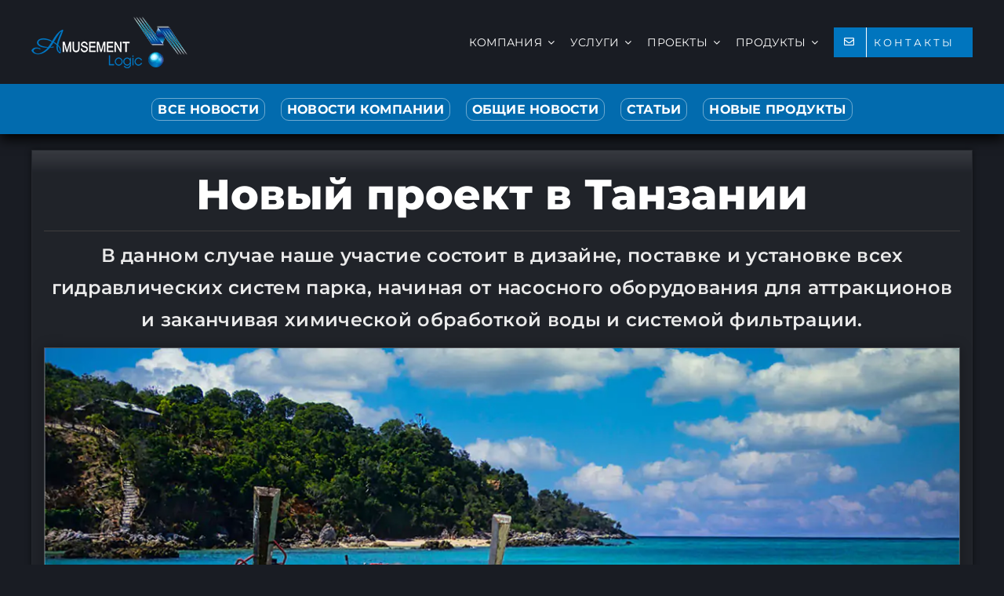

--- FILE ---
content_type: text/html; charset=UTF-8
request_url: https://amusement-logic.easymailing.com/app/public/suscription-forms/suscribe/FmEqkb6s8TCITWwWHwdVAz?isPrw=0
body_size: 2084
content:
<!DOCTYPE html>
<html lang="">

<head>
	<title></title>
	<meta charset="UTF-8">
	<meta name="viewport" content="width=device-width">
	<link href="https://fonts.googleapis.com/css2?family=Montserrat:wght@100;400;700;900&amp;display=swap" rel="stylesheet" type="text/css">
	<style>
		.bee-form .bee-form-row .bee-field button {
			font-family: inherit;
			font-size: inherit
		}

		.bee-row-1,
		.bee-row-2,
		.bee-row-2 .bee-row-content,
		.bee-row-3 {
			background-repeat: no-repeat
		}

		.bee-row-1 .bee-col-1,
		.bee-row-2 .bee-col-1,
		.bee-row-3 .bee-col-1 {
			padding-bottom: 5px;
			padding-top: 5px
		}

		body {
			background-color: transparent;
			color: #000000;
			font-family: Montserrat, Trebuchet MS, Lucida Grande, Lucida Sans Unicode, Lucida Sans, Tahoma, sans-serif
		}

		* {
			box-sizing: border-box
		}

		body,
		h3,
		p {
			margin: 0
		}

		.bee-row {
			position: relative;
			overflow: hidden
		}

		.bee-row-content {
			max-width: 1440px;
			width: 100%;
			float: left;
			display: flex;
			position: relative
		}

		.bee-row-content .bee-col-w12 {
			flex-basis: 100%
		}

		.bee-row-3 .bee-col-1 .bee-block-1 .bee-form-row:not(.bee-sidelabel) input:not([type=checkbox]):not([type=radio]) {
			width: 100%
		}

		.bee-form .bee-form-row .bee-field {
			padding: 3px;
			display: flex;
			flex: 1;
			flex-wrap: wrap;
			align-items: center
		}

		.bee-form .bee-form-row .bee-field input:not([type=checkbox]):not([type=radio]) {
			flex-grow: 1;
			font-family: inherit;
			font-size: inherit
		}

		.bee-form .bee-form-row .bee-field .bee-button-container {
			flex-grow: 1
		}

		.bee-form input[type=color] {
			border: none;
			height: 38px
		}

		.bee-form input[type=color]::-webkit-color-swatch-wrapper {
			margin: 0;
			padding: 2px
		}

		.bee-form input[type=color]::-webkit-color-swatch {
			margin: 0;
			padding: 0
		}

		.bee-text {
			overflow-wrap: anywhere
		}

		@media (max-width:768px) {
			.bee-form form {
				width: 100% !important
			}

			.bee-row-content:not(.no_stack) {
				display: block
			}
		}

		.bee-row-1 .bee-row-content,
		.bee-row-3 .bee-row-content {
			background-repeat: no-repeat;
			color: #000000
		}

		.bee-row-1 .bee-col-1 {
			border-bottom: 0 dotted transparent;
			border-left: 0 dotted transparent;
			border-right: 0px dotted transparent;
			border-top: 0 dotted transparent
		}

		.bee-row-1 .bee-col-1 .bee-block-1 {
			width: 100%;
			text-align: center
		}

		.bee-row-2 .bee-row-content {
			color: #000000;
			border-radius: 0
		}

		.bee-row-3 .bee-col-1 .bee-block-1 {
			font-family: Montserrat, 'Trebuchet MS', 'Lucida Grande', 'Lucida Sans Unicode', 'Lucida Sans', Tahoma, sans-serif;
			font-size: 16px;
			font-weight: 400;
			text-align: center
		}

		.bee-row-3 .bee-col-1 .bee-block-1 form {
			display: inline-block;
			width: 100%
		}

		.bee-row-3 .bee-col-1 .bee-block-1 ::-webkit-input-placeholder {
			color: #ffffff
		}

		.bee-row-3 .bee-col-1 .bee-block-1 :-moz-placeholder {
			color: #ffffff
		}

		.bee-row-3 .bee-col-1 .bee-block-1 ::-moz-placeholder {
			color: #ffffff
		}

		.bee-row-3 .bee-col-1 .bee-block-1 :-ms-input-placeholder {
			color: #ffffff
		}

		.bee-row-3 .bee-col-1 .bee-block-1 input:not([type=checkbox]):not([type=radio]):not([type=image]) {
			background-color: #000000;
			border-bottom: 1px solid #3c3c3c;
			border-left: 1px solid #3c3c3c;
			border-radius: 3px;
			border-right: 1px solid #3c3c3c;
			border-top: 1px solid #3c3c3c;
			color: #ffffff;
			padding: 10px;
			min-height: 52px
		}

		.bee-row-3 .bee-col-1 .bee-block-1 input:not([type=checkbox]):not([type=radio]):focus {
			outline-color: #0075be
		}

		.bee-row-3 .bee-col-1 .bee-block-1 button {
			background-color: #0075be;
			border-bottom: 0 solid transparent;
			border-left: 0 solid transparent;
			border-radius: 3px;
			border-right: 0px solid transparent;
			border-top: 0 solid transparent;
			color: #ffffff;
			line-height: 200%;
			padding: 10px 20px;
			width: 100%
		}

		.bee-row-3 .bee-col-1 .bee-block-1 .bee-button-container {
			padding-top: 10px;
			text-align: center
		}
	</style>
<link rel="stylesheet" href="https://assets.easymailing.com/build/trck/content-page.css"><script>var hash = "FmEqkb6s8TCITWwWHwdVAz"; var formType ="embedded";</script><script src="https://assets.easymailing.com/build/trck/content-page.js"></script></head>

<body>
	<div class="bee-page-container">
		<div class="bee-row bee-row-1">
			<div class="bee-row-content">
				<div class="bee-col bee-col-1 bee-col-w12">
					<div class="bee-block bee-block-1 bee-heading">
						<h3 style="color:#ffffff;font-size:22px;font-family:'Montserrat', 'Trebuchet MS', 'Lucida Grande', 'Lucida Sans Unicode', 'Lucida Sans', Tahoma, sans-serif;line-height:120%;text-align:center;direction:ltr;font-weight:700;letter-spacing:normal;margin-top:0;margin-bottom:0;"><strong>&#1057;&#1074;&#1086;&#1076;&#1082;&#1072; &#1085;&#1086;&#1074;&#1086;&#1089;&#1090;&#1077;&#1081;</strong> </h3>
					</div>
				</div>
			</div>
		</div>
		<div class="bee-row bee-row-2">
			<div class="bee-row-content">
				<div class="bee-col bee-col-1 bee-col-w12">
					<div class="bee-block bee-block-1 bee-text">
						<div style="font-size: 12px; line-height: 150%; color: #f5f5f5; font-family: 'Montserrat', 'Trebuchet MS', 'Lucida Grande', 'Lucida Sans Unicode', 'Lucida Sans', Tahoma, sans-serif;" class="bee-text-content">
							<p dir="ltr" style="line-height: 18px; text-align: center;"><span style="font-size: 16px; line-height: 24px;">&#1063;&#1090;&#1086;&#1073;&#1099; &#1073;&#1099;&#1090;&#1100; &#1074; &#1082;&#1091;&#1088;&#1089;&#1077; &#1085;&#1086;&#1074;&#1086;&#1089;&#1090;&#1077;&#1081; &#1082;&#1086;&#1084;&#1087;&#1072;&#1085;&#1080;&#1080;, &#1072; &#1090;&#1072;&#1082;&#1078;&#1077; &#1075;&#1083;&#1072;&#1074;&#1085;&#1099;&#1093; &#1089;&#1086;&#1073;&#1099;&#1090;&#1080;&#1081; &#1089;&#1077;&#1082;&#1090;&#1086;&#1088;&#1086;&#1074;, &#1074; &#1082;&#1086;&#1090;&#1086;&#1088;&#1099;&#1093; &#1084;&#1099; &#1088;&#1072;&#1073;&#1086;&#1090;&#1072;&#1077;&#1084;, &#1087;&#1086;&#1076;&#1087;&#1080;&#1096;&#1080;&#1090;&#1077;&#1089;&#1100; &#1085;&#1072; &#1085;&#1072;&#1096;&#1091; &#1089;&#1074;&#1086;&#1076;&#1082;&#1091; &#1085;&#1086;&#1074;&#1086;&#1089;&#1090;&#1077;&#1081;</span></p>
						</div>
					</div>
				</div>
			</div>
		</div>
		<div class="bee-row bee-row-3">
			<div class="bee-row-content">
				<div class="bee-col bee-col-1 bee-col-w12">
					<div class="bee-block bee-block-1 bee-form">
						<form accept-charset="UTF-8" action="https://amusement-logic.easymailing.com/app/public/suscription-forms/suscribe/FmEqkb6s8TCITWwWHwdVAz?isPrw=0" autocomplete="on" enctype="multipart/form-data" method="post" target="_self">
							<div class="bee-form-row">
								<div class="bee-field bee-field-suscription_form_email"><input id="suscription_form_email" name="suscription_form[email]" type="email" placeholder="&#1042;&#1072;&#1096; e-mail" required></div>
							</div>
							<div class="bee-form-row">
								<div class="bee-field bee-field-r2c0m0i2">
									<div class="bee-button-container"><button id="r2c0m0i2" name="submit" type="submit" width="100%" value="&#1055;&#1054;&#1044;&#1055;&#1048;&#1057;&#1040;&#1058;&#1068;&#1057;&#1071;">&#1055;&#1054;&#1044;&#1055;&#1048;&#1057;&#1040;&#1058;&#1068;&#1057;&#1071;</button></div>
								</div>
							</div>
						<input type="hidden" value="bed42872-1365-45ab-a2c0-ab0743362e67" class="em-recaptcha-v3-identifier" name="suscription_form[_recaptchaV3][recaptcha_v3_identifier]"><input type="hidden" value="complex" class="em-recaptcha-v3-type" name="suscription_form[_recaptchaV3][recaptcha_v3_type]"><input type="hidden" value="" class="em-recaptcha-v3-invisible" data-recaptcha-action="public_subscription_form" data-api="/public/rcpta-form/chk" data-chk="0.3" name="suscription_form[_recaptchaV3][recaptcha_v3_invisible_token]"><input type="hidden" value="" class="em-recaptcha-v3-challenge" name="suscription_form[_recaptchaV3][recaptcha_v3_challenge_token]"></form>
					</div>
				</div>
			</div>
		</div>
	</div>
</body>

</html>


--- FILE ---
content_type: text/html; charset=UTF-8
request_url: https://amusement-logic.easymailing.com/app/public/suscription-forms/suscribe/FmEqkb6s8TCITWwWHwdVAz?isPrw=0
body_size: 2086
content:
<!DOCTYPE html>
<html lang="">

<head>
	<title></title>
	<meta charset="UTF-8">
	<meta name="viewport" content="width=device-width">
	<link href="https://fonts.googleapis.com/css2?family=Montserrat:wght@100;400;700;900&amp;display=swap" rel="stylesheet" type="text/css">
	<style>
		.bee-form .bee-form-row .bee-field button {
			font-family: inherit;
			font-size: inherit
		}

		.bee-row-1,
		.bee-row-2,
		.bee-row-2 .bee-row-content,
		.bee-row-3 {
			background-repeat: no-repeat
		}

		.bee-row-1 .bee-col-1,
		.bee-row-2 .bee-col-1,
		.bee-row-3 .bee-col-1 {
			padding-bottom: 5px;
			padding-top: 5px
		}

		body {
			background-color: transparent;
			color: #000000;
			font-family: Montserrat, Trebuchet MS, Lucida Grande, Lucida Sans Unicode, Lucida Sans, Tahoma, sans-serif
		}

		* {
			box-sizing: border-box
		}

		body,
		h3,
		p {
			margin: 0
		}

		.bee-row {
			position: relative;
			overflow: hidden
		}

		.bee-row-content {
			max-width: 1440px;
			width: 100%;
			float: left;
			display: flex;
			position: relative
		}

		.bee-row-content .bee-col-w12 {
			flex-basis: 100%
		}

		.bee-row-3 .bee-col-1 .bee-block-1 .bee-form-row:not(.bee-sidelabel) input:not([type=checkbox]):not([type=radio]) {
			width: 100%
		}

		.bee-form .bee-form-row .bee-field {
			padding: 3px;
			display: flex;
			flex: 1;
			flex-wrap: wrap;
			align-items: center
		}

		.bee-form .bee-form-row .bee-field input:not([type=checkbox]):not([type=radio]) {
			flex-grow: 1;
			font-family: inherit;
			font-size: inherit
		}

		.bee-form .bee-form-row .bee-field .bee-button-container {
			flex-grow: 1
		}

		.bee-form input[type=color] {
			border: none;
			height: 38px
		}

		.bee-form input[type=color]::-webkit-color-swatch-wrapper {
			margin: 0;
			padding: 2px
		}

		.bee-form input[type=color]::-webkit-color-swatch {
			margin: 0;
			padding: 0
		}

		.bee-text {
			overflow-wrap: anywhere
		}

		@media (max-width:768px) {
			.bee-form form {
				width: 100% !important
			}

			.bee-row-content:not(.no_stack) {
				display: block
			}
		}

		.bee-row-1 .bee-row-content,
		.bee-row-3 .bee-row-content {
			background-repeat: no-repeat;
			color: #000000
		}

		.bee-row-1 .bee-col-1 {
			border-bottom: 0 dotted transparent;
			border-left: 0 dotted transparent;
			border-right: 0px dotted transparent;
			border-top: 0 dotted transparent
		}

		.bee-row-1 .bee-col-1 .bee-block-1 {
			width: 100%;
			text-align: center
		}

		.bee-row-2 .bee-row-content {
			color: #000000;
			border-radius: 0
		}

		.bee-row-3 .bee-col-1 .bee-block-1 {
			font-family: Montserrat, 'Trebuchet MS', 'Lucida Grande', 'Lucida Sans Unicode', 'Lucida Sans', Tahoma, sans-serif;
			font-size: 16px;
			font-weight: 400;
			text-align: center
		}

		.bee-row-3 .bee-col-1 .bee-block-1 form {
			display: inline-block;
			width: 100%
		}

		.bee-row-3 .bee-col-1 .bee-block-1 ::-webkit-input-placeholder {
			color: #ffffff
		}

		.bee-row-3 .bee-col-1 .bee-block-1 :-moz-placeholder {
			color: #ffffff
		}

		.bee-row-3 .bee-col-1 .bee-block-1 ::-moz-placeholder {
			color: #ffffff
		}

		.bee-row-3 .bee-col-1 .bee-block-1 :-ms-input-placeholder {
			color: #ffffff
		}

		.bee-row-3 .bee-col-1 .bee-block-1 input:not([type=checkbox]):not([type=radio]):not([type=image]) {
			background-color: #000000;
			border-bottom: 1px solid #3c3c3c;
			border-left: 1px solid #3c3c3c;
			border-radius: 3px;
			border-right: 1px solid #3c3c3c;
			border-top: 1px solid #3c3c3c;
			color: #ffffff;
			padding: 10px;
			min-height: 52px
		}

		.bee-row-3 .bee-col-1 .bee-block-1 input:not([type=checkbox]):not([type=radio]):focus {
			outline-color: #0075be
		}

		.bee-row-3 .bee-col-1 .bee-block-1 button {
			background-color: #0075be;
			border-bottom: 0 solid transparent;
			border-left: 0 solid transparent;
			border-radius: 3px;
			border-right: 0px solid transparent;
			border-top: 0 solid transparent;
			color: #ffffff;
			line-height: 200%;
			padding: 10px 20px;
			width: 100%
		}

		.bee-row-3 .bee-col-1 .bee-block-1 .bee-button-container {
			padding-top: 10px;
			text-align: center
		}
	</style>
<link rel="stylesheet" href="https://assets.easymailing.com/build/trck/content-page.css"><script>var hash = "FmEqkb6s8TCITWwWHwdVAz"; var formType ="embedded";</script><script src="https://assets.easymailing.com/build/trck/content-page.js"></script></head>

<body>
	<div class="bee-page-container">
		<div class="bee-row bee-row-1">
			<div class="bee-row-content">
				<div class="bee-col bee-col-1 bee-col-w12">
					<div class="bee-block bee-block-1 bee-heading">
						<h3 style="color:#ffffff;font-size:22px;font-family:'Montserrat', 'Trebuchet MS', 'Lucida Grande', 'Lucida Sans Unicode', 'Lucida Sans', Tahoma, sans-serif;line-height:120%;text-align:center;direction:ltr;font-weight:700;letter-spacing:normal;margin-top:0;margin-bottom:0;"><strong>&#1057;&#1074;&#1086;&#1076;&#1082;&#1072; &#1085;&#1086;&#1074;&#1086;&#1089;&#1090;&#1077;&#1081;</strong> </h3>
					</div>
				</div>
			</div>
		</div>
		<div class="bee-row bee-row-2">
			<div class="bee-row-content">
				<div class="bee-col bee-col-1 bee-col-w12">
					<div class="bee-block bee-block-1 bee-text">
						<div style="font-size: 12px; line-height: 150%; color: #f5f5f5; font-family: 'Montserrat', 'Trebuchet MS', 'Lucida Grande', 'Lucida Sans Unicode', 'Lucida Sans', Tahoma, sans-serif;" class="bee-text-content">
							<p dir="ltr" style="line-height: 18px; text-align: center;"><span style="font-size: 16px; line-height: 24px;">&#1063;&#1090;&#1086;&#1073;&#1099; &#1073;&#1099;&#1090;&#1100; &#1074; &#1082;&#1091;&#1088;&#1089;&#1077; &#1085;&#1086;&#1074;&#1086;&#1089;&#1090;&#1077;&#1081; &#1082;&#1086;&#1084;&#1087;&#1072;&#1085;&#1080;&#1080;, &#1072; &#1090;&#1072;&#1082;&#1078;&#1077; &#1075;&#1083;&#1072;&#1074;&#1085;&#1099;&#1093; &#1089;&#1086;&#1073;&#1099;&#1090;&#1080;&#1081; &#1089;&#1077;&#1082;&#1090;&#1086;&#1088;&#1086;&#1074;, &#1074; &#1082;&#1086;&#1090;&#1086;&#1088;&#1099;&#1093; &#1084;&#1099; &#1088;&#1072;&#1073;&#1086;&#1090;&#1072;&#1077;&#1084;, &#1087;&#1086;&#1076;&#1087;&#1080;&#1096;&#1080;&#1090;&#1077;&#1089;&#1100; &#1085;&#1072; &#1085;&#1072;&#1096;&#1091; &#1089;&#1074;&#1086;&#1076;&#1082;&#1091; &#1085;&#1086;&#1074;&#1086;&#1089;&#1090;&#1077;&#1081;</span></p>
						</div>
					</div>
				</div>
			</div>
		</div>
		<div class="bee-row bee-row-3">
			<div class="bee-row-content">
				<div class="bee-col bee-col-1 bee-col-w12">
					<div class="bee-block bee-block-1 bee-form">
						<form accept-charset="UTF-8" action="https://amusement-logic.easymailing.com/app/public/suscription-forms/suscribe/FmEqkb6s8TCITWwWHwdVAz?isPrw=0" autocomplete="on" enctype="multipart/form-data" method="post" target="_self">
							<div class="bee-form-row">
								<div class="bee-field bee-field-suscription_form_email"><input id="suscription_form_email" name="suscription_form[email]" type="email" placeholder="&#1042;&#1072;&#1096; e-mail" required></div>
							</div>
							<div class="bee-form-row">
								<div class="bee-field bee-field-r2c0m0i2">
									<div class="bee-button-container"><button id="r2c0m0i2" name="submit" type="submit" width="100%" value="&#1055;&#1054;&#1044;&#1055;&#1048;&#1057;&#1040;&#1058;&#1068;&#1057;&#1071;">&#1055;&#1054;&#1044;&#1055;&#1048;&#1057;&#1040;&#1058;&#1068;&#1057;&#1071;</button></div>
								</div>
							</div>
						<input type="hidden" value="c38a02f0-9023-47b8-8a73-8a3403ab4393" class="em-recaptcha-v3-identifier" name="suscription_form[_recaptchaV3][recaptcha_v3_identifier]"><input type="hidden" value="complex" class="em-recaptcha-v3-type" name="suscription_form[_recaptchaV3][recaptcha_v3_type]"><input type="hidden" value="" class="em-recaptcha-v3-invisible" data-recaptcha-action="public_subscription_form" data-api="/public/rcpta-form/chk" data-chk="0.3" name="suscription_form[_recaptchaV3][recaptcha_v3_invisible_token]"><input type="hidden" value="" class="em-recaptcha-v3-challenge" name="suscription_form[_recaptchaV3][recaptcha_v3_challenge_token]"></form>
					</div>
				</div>
			</div>
		</div>
	</div>
</body>

</html>


--- FILE ---
content_type: image/svg+xml
request_url: https://amusementlogic.ru/wp-content/uploads/2024/08/newsletter-subscribe-form-bg-2.svg
body_size: 614
content:
<?xml version="1.0" encoding="UTF-8"?>
<!DOCTYPE svg PUBLIC "-//W3C//DTD SVG 1.1//EN" "http://www.w3.org/Graphics/SVG/1.1/DTD/svg11.dtd">
<svg xmlns="http://www.w3.org/2000/svg" version="1.1" width="45px" height="16px" style="shape-rendering:geometricPrecision; text-rendering:geometricPrecision; image-rendering:optimizeQuality; fill-rule:evenodd; clip-rule:evenodd" xmlns:xlink="http://www.w3.org/1999/xlink">
<g><path style="opacity:0.945" fill="#0074be" d="M 13.5,-0.5 C 23.8333,-0.5 34.1667,-0.5 44.5,-0.5C 44.5,0.166667 44.5,0.833333 44.5,1.5C 39.46,5.53895 35.1266,10.2056 31.5,15.5C 20.8333,15.5 10.1667,15.5 -0.5,15.5C -0.5,14.8333 -0.5,14.1667 -0.5,13.5C 4.5,9.16667 9.16667,4.5 13.5,-0.5 Z"/></g>
</svg>


--- FILE ---
content_type: text/javascript
request_url: https://assets.easymailing.com/build/trck/content-page.js
body_size: 55904
content:
/*! For license information please see content-page.js.LICENSE.txt */
(()=>{var e={879:(e,t,n)=>{function o(e){return o="function"==typeof Symbol&&"symbol"==typeof Symbol.iterator?function(e){return typeof e}:function(e){return e&&"function"==typeof Symbol&&e.constructor===Symbol&&e!==Symbol.prototype?"symbol":typeof e},o(e)}function a(){"use strict";a=function(){return e};var e={},t=Object.prototype,n=t.hasOwnProperty,r=Object.defineProperty||function(e,t,n){e[t]=n.value},i="function"==typeof Symbol?Symbol:{},s=i.iterator||"@@iterator",c=i.asyncIterator||"@@asyncIterator",u=i.toStringTag||"@@toStringTag";function l(e,t,n){return Object.defineProperty(e,t,{value:n,enumerable:!0,configurable:!0,writable:!0}),e[t]}try{l({},"")}catch(e){l=function(e,t,n){return e[t]=n}}function d(e,t,n,o){var a=t&&t.prototype instanceof h?t:h,i=Object.create(a.prototype),s=new S(o||[]);return r(i,"_invoke",{value:w(e,n,s)}),i}function m(e,t,n){try{return{type:"normal",arg:e.call(t,n)}}catch(e){return{type:"throw",arg:e}}}e.wrap=d;var p={};function h(){}function f(){}function g(){}var _={};l(_,s,(function(){return this}));var y=Object.getPrototypeOf,v=y&&y(y(P([])));v&&v!==t&&n.call(v,s)&&(_=v);var b=g.prototype=h.prototype=Object.create(_);function k(e){["next","throw","return"].forEach((function(t){l(e,t,(function(e){return this._invoke(t,e)}))}))}function x(e,t){function a(r,i,s,c){var u=m(e[r],e,i);if("throw"!==u.type){var l=u.arg,d=l.value;return d&&"object"==o(d)&&n.call(d,"__await")?t.resolve(d.__await).then((function(e){a("next",e,s,c)}),(function(e){a("throw",e,s,c)})):t.resolve(d).then((function(e){l.value=e,s(l)}),(function(e){return a("throw",e,s,c)}))}c(u.arg)}var i;r(this,"_invoke",{value:function(e,n){function o(){return new t((function(t,o){a(e,n,t,o)}))}return i=i?i.then(o,o):o()}})}function w(e,t,n){var o="suspendedStart";return function(a,r){if("executing"===o)throw new Error("Generator is already running");if("completed"===o){if("throw"===a)throw r;return O()}for(n.method=a,n.arg=r;;){var i=n.delegate;if(i){var s=T(i,n);if(s){if(s===p)continue;return s}}if("next"===n.method)n.sent=n._sent=n.arg;else if("throw"===n.method){if("suspendedStart"===o)throw o="completed",n.arg;n.dispatchException(n.arg)}else"return"===n.method&&n.abrupt("return",n.arg);o="executing";var c=m(e,t,n);if("normal"===c.type){if(o=n.done?"completed":"suspendedYield",c.arg===p)continue;return{value:c.arg,done:n.done}}"throw"===c.type&&(o="completed",n.method="throw",n.arg=c.arg)}}}function T(e,t){var n=t.method,o=e.iterator[n];if(void 0===o)return t.delegate=null,"throw"===n&&e.iterator.return&&(t.method="return",t.arg=void 0,T(e,t),"throw"===t.method)||"return"!==n&&(t.method="throw",t.arg=new TypeError("The iterator does not provide a '"+n+"' method")),p;var a=m(o,e.iterator,t.arg);if("throw"===a.type)return t.method="throw",t.arg=a.arg,t.delegate=null,p;var r=a.arg;return r?r.done?(t[e.resultName]=r.value,t.next=e.nextLoc,"return"!==t.method&&(t.method="next",t.arg=void 0),t.delegate=null,p):r:(t.method="throw",t.arg=new TypeError("iterator result is not an object"),t.delegate=null,p)}function E(e){var t={tryLoc:e[0]};1 in e&&(t.catchLoc=e[1]),2 in e&&(t.finallyLoc=e[2],t.afterLoc=e[3]),this.tryEntries.push(t)}function q(e){var t=e.completion||{};t.type="normal",delete t.arg,e.completion=t}function S(e){this.tryEntries=[{tryLoc:"root"}],e.forEach(E,this),this.reset(!0)}function P(e){if(e){var t=e[s];if(t)return t.call(e);if("function"==typeof e.next)return e;if(!isNaN(e.length)){var o=-1,a=function t(){for(;++o<e.length;)if(n.call(e,o))return t.value=e[o],t.done=!1,t;return t.value=void 0,t.done=!0,t};return a.next=a}}return{next:O}}function O(){return{value:void 0,done:!0}}return f.prototype=g,r(b,"constructor",{value:g,configurable:!0}),r(g,"constructor",{value:f,configurable:!0}),f.displayName=l(g,u,"GeneratorFunction"),e.isGeneratorFunction=function(e){var t="function"==typeof e&&e.constructor;return!!t&&(t===f||"GeneratorFunction"===(t.displayName||t.name))},e.mark=function(e){return Object.setPrototypeOf?Object.setPrototypeOf(e,g):(e.__proto__=g,l(e,u,"GeneratorFunction")),e.prototype=Object.create(b),e},e.awrap=function(e){return{__await:e}},k(x.prototype),l(x.prototype,c,(function(){return this})),e.AsyncIterator=x,e.async=function(t,n,o,a,r){void 0===r&&(r=Promise);var i=new x(d(t,n,o,a),r);return e.isGeneratorFunction(n)?i:i.next().then((function(e){return e.done?e.value:i.next()}))},k(b),l(b,u,"Generator"),l(b,s,(function(){return this})),l(b,"toString",(function(){return"[object Generator]"})),e.keys=function(e){var t=Object(e),n=[];for(var o in t)n.push(o);return n.reverse(),function e(){for(;n.length;){var o=n.pop();if(o in t)return e.value=o,e.done=!1,e}return e.done=!0,e}},e.values=P,S.prototype={constructor:S,reset:function(e){if(this.prev=0,this.next=0,this.sent=this._sent=void 0,this.done=!1,this.delegate=null,this.method="next",this.arg=void 0,this.tryEntries.forEach(q),!e)for(var t in this)"t"===t.charAt(0)&&n.call(this,t)&&!isNaN(+t.slice(1))&&(this[t]=void 0)},stop:function(){this.done=!0;var e=this.tryEntries[0].completion;if("throw"===e.type)throw e.arg;return this.rval},dispatchException:function(e){if(this.done)throw e;var t=this;function o(n,o){return i.type="throw",i.arg=e,t.next=n,o&&(t.method="next",t.arg=void 0),!!o}for(var a=this.tryEntries.length-1;a>=0;--a){var r=this.tryEntries[a],i=r.completion;if("root"===r.tryLoc)return o("end");if(r.tryLoc<=this.prev){var s=n.call(r,"catchLoc"),c=n.call(r,"finallyLoc");if(s&&c){if(this.prev<r.catchLoc)return o(r.catchLoc,!0);if(this.prev<r.finallyLoc)return o(r.finallyLoc)}else if(s){if(this.prev<r.catchLoc)return o(r.catchLoc,!0)}else{if(!c)throw new Error("try statement without catch or finally");if(this.prev<r.finallyLoc)return o(r.finallyLoc)}}}},abrupt:function(e,t){for(var o=this.tryEntries.length-1;o>=0;--o){var a=this.tryEntries[o];if(a.tryLoc<=this.prev&&n.call(a,"finallyLoc")&&this.prev<a.finallyLoc){var r=a;break}}r&&("break"===e||"continue"===e)&&r.tryLoc<=t&&t<=r.finallyLoc&&(r=null);var i=r?r.completion:{};return i.type=e,i.arg=t,r?(this.method="next",this.next=r.finallyLoc,p):this.complete(i)},complete:function(e,t){if("throw"===e.type)throw e.arg;return"break"===e.type||"continue"===e.type?this.next=e.arg:"return"===e.type?(this.rval=this.arg=e.arg,this.method="return",this.next="end"):"normal"===e.type&&t&&(this.next=t),p},finish:function(e){for(var t=this.tryEntries.length-1;t>=0;--t){var n=this.tryEntries[t];if(n.finallyLoc===e)return this.complete(n.completion,n.afterLoc),q(n),p}},catch:function(e){for(var t=this.tryEntries.length-1;t>=0;--t){var n=this.tryEntries[t];if(n.tryLoc===e){var o=n.completion;if("throw"===o.type){var a=o.arg;q(n)}return a}}throw new Error("illegal catch attempt")},delegateYield:function(e,t,n){return this.delegate={iterator:P(e),resultName:t,nextLoc:n},"next"===this.method&&(this.arg=void 0),p}},e}function r(e,t,n,o,a,r,i){try{var s=e[r](i),c=s.value}catch(e){return void n(e)}s.done?t(c):Promise.resolve(c).then(o,a)}function i(e){return function(){var t=this,n=arguments;return new Promise((function(o,a){var i=e.apply(t,n);function s(e){r(i,o,a,s,c,"next",e)}function c(e){r(i,o,a,s,c,"throw",e)}s(void 0)}))}}var s=n(569),c="6LcWND4qAAAAAA3jPgfiiAyRtO5FSUEnbpZSxgq_",u=function(e){return new Promise((function(t,n){if(window.grecaptcha&&window.grecaptcha.enterprise)t();else{var o=document.createElement("script");o.src=e,o.async=!0,o.defer=!0,o.onload=function(){return t()},o.onerror=function(){return n(new Error("Failed to load reCAPTCHA Enterprise script"))},document.head.appendChild(o)}}))},l=function(e){var t=document.querySelector('script[src*="recaptcha/enterprise.js"]');t&&t.remove(),delete window.grecaptcha;var n=e.querySelector("#recaptcha-challenge-container");n&&n.remove()},d=function(e,t){u("https://www.google.com/recaptcha/enterprise.js?render=".concat(c)).then((function(){var n=document.createElement("style");n.innerHTML=".grecaptcha-badge { visibility: hidden; }",document.head.appendChild(n),grecaptcha.enterprise.ready((function(){grecaptcha.enterprise.execute(c,{action:e}).then((function(e){t(e)})).catch((function(e){return console.error("Error executing reCAPTCHA invisible:",e)}))}))})).catch((function(e){return console.error("Error loading reCAPTCHA Enterprise script:",e)}))},m=function(e,t){u("https://www.google.com/recaptcha/enterprise.js?onload=onloadCallback&render=explicit").then((function(){window.onloadCallback=function(){grecaptcha.enterprise.render(e,{sitekey:"6Lf9Jz4qAAAAAE4idIAuM-rw_L7gJfgcbYAVLUJQ",callback:t,theme:"light",badge:"inline",size:"normal"})}})).catch((function(e){return console.error("Error loading reCAPTCHA Enterprise script:",e)}))},p=function(){var e=i(a().mark((function e(t){var n,o,r;return a().wrap((function(e){for(;;)switch(e.prev=e.next){case 0:return n=t.querySelector('button[type="submit"]'),o=t.querySelector(".em-recaptcha-v3-challenge"),(r=document.createElement("div")).id="recaptcha-challenge-container",r.style.margin="10px 0",n?n.parentNode.insertBefore(r,n):t.appendChild(r),e.next=8,m("recaptcha-challenge-container",(function(e){o.value=e}));case 8:case"end":return e.stop()}}),e)})));return function(t){return e.apply(this,arguments)}}(),h=function(){var e=i(a().mark((function e(t,n,o){var r,c;return a().wrap((function(e){for(;;)switch(e.prev=e.next){case 0:return r=t.querySelector(".em-recaptcha-v3-invisible"),c=t.querySelector(".em-recaptcha-v3-identifier"),e.next=4,d(r.getAttribute("data-recaptcha-action"),function(){var e=i(a().mark((function e(i){var u,d,m;return a().wrap((function(e){for(;;)switch(e.prev=e.next){case 0:return r.value=i,e.next=3,s.post(r.getAttribute("data-api")).send({token:i,action:r.getAttribute("data-recaptcha-action"),identifier:c.value});case 3:if(u=e.sent,d=parseFloat(r.getAttribute("data-chk")),m=parseFloat(u.body.score),!(u.body.valid&&m>=d)){e.next=9;break}return void 0!==n&&n(),e.abrupt("return");case 9:return void 0!==o&&o(),l(t),e.next=13,p(t);case 13:case"end":return e.stop()}}),e)})));return function(t){return e.apply(this,arguments)}}());case 4:case"end":return e.stop()}}),e)})));return function(t,n,o){return e.apply(this,arguments)}}(),f=function(){var e=i(a().mark((function e(t){var n,o,r;return a().wrap((function(e){for(;;)switch(e.prev=e.next){case 0:return l(t),n=t.querySelector(".em-recaptcha-v3-invisible"),o=t.querySelector(".em-recaptcha-v3-challenge"),"complex"===(r=t.querySelector(".em-recaptcha-v3-type")).value&&(n.value="",o.value=""),"invisible"===r.value&&(n.value=""),"challenge"===r.value&&(o.value=""),e.next=9,g(t);case 9:case"end":return e.stop()}}),e)})));return function(t){return e.apply(this,arguments)}}(),g=function(){var e=i(a().mark((function e(t,n,o){var r,i;return a().wrap((function(e){for(;;)switch(e.prev=e.next){case 0:if(r=t.querySelector(".em-recaptcha-v3-invisible"),"complex"!==(i=t.querySelector(".em-recaptcha-v3-type")).value){e.next=5;break}return e.next=5,h(t,n,o);case 5:if("invisible"!==i.value){e.next=8;break}return e.next=8,d(r.getAttribute("data-recaptcha-action"),(function(e){r.value=e,n&&n()}));case 8:if("challenge"!==i.value){e.next=12;break}return e.next=11,p(t);case 11:n&&n();case 12:case"end":return e.stop()}}),e)})));return function(t,n,o){return e.apply(this,arguments)}}();e.exports={createInvisibleToken:d,createChallengeToken:m,loadRecaptchaEnterprise:u,loadRecaptchaChallenge:p,buildComplexRecaptcha:h,reloadRecaptcha:f,buildRecaptcha:g}},479:(e,t,n)=>{var o=n(187),a=n(796),r=JSON.stringify(a);r=(r=r.replace(new RegExp("easymailing.test","g"),"easymailing.com")).replace(new RegExp("http","g"),"https"),o.setRoutingData(JSON.parse(r)),e.exports=o},361:()=>{var e=["Jan","Feb","Mar","Apr","May","Jun","Jul","Aug","Sep","Oct","Nov","Dec"];window.addEventListener("load",(function(){document.querySelectorAll(".birthday-input").forEach((function(t){var n=t.parentElement,o=t.getAttribute("name"),a=t.getAttribute("id"),r="";r+='<div id="'.concat(a,'"></div>'),r+='<div class="d-flex">',r+="<div>".concat(function(e,t){var n=arguments.length>2&&void 0!==arguments[2]?arguments[2]:"",o="";for(o+='<select name="'.concat(e,'"  class="').concat(n,'" id="').concat(t,'" >'),o+='<option value="">Day</option>',i=1;i<32;i++)o+='\n      <option value="'.concat(i,'" >').concat(i,"</option>\n    ");return o+"</select>"}(o+"[day]",a+"_day","birthday-select"),"</div>"),r+='<div class="ml-2">'.concat(function(t,n){var o=arguments.length>2&&void 0!==arguments[2]?arguments[2]:"",a="";a+='<select name="'.concat(t,'" class="').concat(o,'" id="').concat(n,'" >'),a+='<option value="">Month</option>';var r=1;return e.forEach((function(e){a+='\n      <option value="'.concat(r,'" >').concat(e,"</option>\n    "),r++})),a+="</select>"}(o+"[month]",a+"_month","birthday-select"),"</div>"),r+='<div class="ml-2">'.concat(function(e,t){var n=arguments.length>2&&void 0!==arguments[2]?arguments[2]:"",o="";o+='<select name="'.concat(e,'" class="').concat(n,'" id="').concat(t,'" >'),o+='<option value="">Year</option>';var a=(new Date).getFullYear();for(i=a-120;i<=a;i++)o+='\n      <option value="'.concat(i,'" >').concat(i,"</option>\n    ");return o+"</select>"}(o+"[year]",a+"_year","birthday-select"),"</div>"),r+="</div>",n.insertAdjacentHTML("beforeend",r),t.remove()}))}))},940:()=>{window.addEventListener("load",(function(){document.querySelectorAll('[data-toggle="collapse"]').forEach((function(e){e.addEventListener("click",(function(t){t.preventDefault();var n=e.getAttribute("href");n=n.substring(1);var o=document.getElementById(n);e.classList.toggle("show"),o.style.maxHeight?o.style.maxHeight=null:o.style.maxHeight=o.scrollHeight+"px"}))}))}))},748:(e,t,n)=>{n(527),window.addEventListener("load",(function(){flatpickr(".date-input",{dateFormat:"d/m/Y"}),flatpickr(".datetime-input",{enableTime:!0,dateFormat:"d/m/Y H:i"})}))},657:(e,t,n)=>{function o(e){return o="function"==typeof Symbol&&"symbol"==typeof Symbol.iterator?function(e){return typeof e}:function(e){return e&&"function"==typeof Symbol&&e.constructor===Symbol&&e!==Symbol.prototype?"symbol":typeof e},o(e)}function a(){"use strict";a=function(){return e};var e={},t=Object.prototype,n=t.hasOwnProperty,r=Object.defineProperty||function(e,t,n){e[t]=n.value},i="function"==typeof Symbol?Symbol:{},s=i.iterator||"@@iterator",c=i.asyncIterator||"@@asyncIterator",u=i.toStringTag||"@@toStringTag";function l(e,t,n){return Object.defineProperty(e,t,{value:n,enumerable:!0,configurable:!0,writable:!0}),e[t]}try{l({},"")}catch(e){l=function(e,t,n){return e[t]=n}}function d(e,t,n,o){var a=t&&t.prototype instanceof h?t:h,i=Object.create(a.prototype),s=new S(o||[]);return r(i,"_invoke",{value:w(e,n,s)}),i}function m(e,t,n){try{return{type:"normal",arg:e.call(t,n)}}catch(e){return{type:"throw",arg:e}}}e.wrap=d;var p={};function h(){}function f(){}function g(){}var _={};l(_,s,(function(){return this}));var y=Object.getPrototypeOf,v=y&&y(y(P([])));v&&v!==t&&n.call(v,s)&&(_=v);var b=g.prototype=h.prototype=Object.create(_);function k(e){["next","throw","return"].forEach((function(t){l(e,t,(function(e){return this._invoke(t,e)}))}))}function x(e,t){function a(r,i,s,c){var u=m(e[r],e,i);if("throw"!==u.type){var l=u.arg,d=l.value;return d&&"object"==o(d)&&n.call(d,"__await")?t.resolve(d.__await).then((function(e){a("next",e,s,c)}),(function(e){a("throw",e,s,c)})):t.resolve(d).then((function(e){l.value=e,s(l)}),(function(e){return a("throw",e,s,c)}))}c(u.arg)}var i;r(this,"_invoke",{value:function(e,n){function o(){return new t((function(t,o){a(e,n,t,o)}))}return i=i?i.then(o,o):o()}})}function w(e,t,n){var o="suspendedStart";return function(a,r){if("executing"===o)throw new Error("Generator is already running");if("completed"===o){if("throw"===a)throw r;return O()}for(n.method=a,n.arg=r;;){var i=n.delegate;if(i){var s=T(i,n);if(s){if(s===p)continue;return s}}if("next"===n.method)n.sent=n._sent=n.arg;else if("throw"===n.method){if("suspendedStart"===o)throw o="completed",n.arg;n.dispatchException(n.arg)}else"return"===n.method&&n.abrupt("return",n.arg);o="executing";var c=m(e,t,n);if("normal"===c.type){if(o=n.done?"completed":"suspendedYield",c.arg===p)continue;return{value:c.arg,done:n.done}}"throw"===c.type&&(o="completed",n.method="throw",n.arg=c.arg)}}}function T(e,t){var n=t.method,o=e.iterator[n];if(void 0===o)return t.delegate=null,"throw"===n&&e.iterator.return&&(t.method="return",t.arg=void 0,T(e,t),"throw"===t.method)||"return"!==n&&(t.method="throw",t.arg=new TypeError("The iterator does not provide a '"+n+"' method")),p;var a=m(o,e.iterator,t.arg);if("throw"===a.type)return t.method="throw",t.arg=a.arg,t.delegate=null,p;var r=a.arg;return r?r.done?(t[e.resultName]=r.value,t.next=e.nextLoc,"return"!==t.method&&(t.method="next",t.arg=void 0),t.delegate=null,p):r:(t.method="throw",t.arg=new TypeError("iterator result is not an object"),t.delegate=null,p)}function E(e){var t={tryLoc:e[0]};1 in e&&(t.catchLoc=e[1]),2 in e&&(t.finallyLoc=e[2],t.afterLoc=e[3]),this.tryEntries.push(t)}function q(e){var t=e.completion||{};t.type="normal",delete t.arg,e.completion=t}function S(e){this.tryEntries=[{tryLoc:"root"}],e.forEach(E,this),this.reset(!0)}function P(e){if(e){var t=e[s];if(t)return t.call(e);if("function"==typeof e.next)return e;if(!isNaN(e.length)){var o=-1,a=function t(){for(;++o<e.length;)if(n.call(e,o))return t.value=e[o],t.done=!1,t;return t.value=void 0,t.done=!0,t};return a.next=a}}return{next:O}}function O(){return{value:void 0,done:!0}}return f.prototype=g,r(b,"constructor",{value:g,configurable:!0}),r(g,"constructor",{value:f,configurable:!0}),f.displayName=l(g,u,"GeneratorFunction"),e.isGeneratorFunction=function(e){var t="function"==typeof e&&e.constructor;return!!t&&(t===f||"GeneratorFunction"===(t.displayName||t.name))},e.mark=function(e){return Object.setPrototypeOf?Object.setPrototypeOf(e,g):(e.__proto__=g,l(e,u,"GeneratorFunction")),e.prototype=Object.create(b),e},e.awrap=function(e){return{__await:e}},k(x.prototype),l(x.prototype,c,(function(){return this})),e.AsyncIterator=x,e.async=function(t,n,o,a,r){void 0===r&&(r=Promise);var i=new x(d(t,n,o,a),r);return e.isGeneratorFunction(n)?i:i.next().then((function(e){return e.done?e.value:i.next()}))},k(b),l(b,u,"Generator"),l(b,s,(function(){return this})),l(b,"toString",(function(){return"[object Generator]"})),e.keys=function(e){var t=Object(e),n=[];for(var o in t)n.push(o);return n.reverse(),function e(){for(;n.length;){var o=n.pop();if(o in t)return e.value=o,e.done=!1,e}return e.done=!0,e}},e.values=P,S.prototype={constructor:S,reset:function(e){if(this.prev=0,this.next=0,this.sent=this._sent=void 0,this.done=!1,this.delegate=null,this.method="next",this.arg=void 0,this.tryEntries.forEach(q),!e)for(var t in this)"t"===t.charAt(0)&&n.call(this,t)&&!isNaN(+t.slice(1))&&(this[t]=void 0)},stop:function(){this.done=!0;var e=this.tryEntries[0].completion;if("throw"===e.type)throw e.arg;return this.rval},dispatchException:function(e){if(this.done)throw e;var t=this;function o(n,o){return i.type="throw",i.arg=e,t.next=n,o&&(t.method="next",t.arg=void 0),!!o}for(var a=this.tryEntries.length-1;a>=0;--a){var r=this.tryEntries[a],i=r.completion;if("root"===r.tryLoc)return o("end");if(r.tryLoc<=this.prev){var s=n.call(r,"catchLoc"),c=n.call(r,"finallyLoc");if(s&&c){if(this.prev<r.catchLoc)return o(r.catchLoc,!0);if(this.prev<r.finallyLoc)return o(r.finallyLoc)}else if(s){if(this.prev<r.catchLoc)return o(r.catchLoc,!0)}else{if(!c)throw new Error("try statement without catch or finally");if(this.prev<r.finallyLoc)return o(r.finallyLoc)}}}},abrupt:function(e,t){for(var o=this.tryEntries.length-1;o>=0;--o){var a=this.tryEntries[o];if(a.tryLoc<=this.prev&&n.call(a,"finallyLoc")&&this.prev<a.finallyLoc){var r=a;break}}r&&("break"===e||"continue"===e)&&r.tryLoc<=t&&t<=r.finallyLoc&&(r=null);var i=r?r.completion:{};return i.type=e,i.arg=t,r?(this.method="next",this.next=r.finallyLoc,p):this.complete(i)},complete:function(e,t){if("throw"===e.type)throw e.arg;return"break"===e.type||"continue"===e.type?this.next=e.arg:"return"===e.type?(this.rval=this.arg=e.arg,this.method="return",this.next="end"):"normal"===e.type&&t&&(this.next=t),p},finish:function(e){for(var t=this.tryEntries.length-1;t>=0;--t){var n=this.tryEntries[t];if(n.finallyLoc===e)return this.complete(n.completion,n.afterLoc),q(n),p}},catch:function(e){for(var t=this.tryEntries.length-1;t>=0;--t){var n=this.tryEntries[t];if(n.tryLoc===e){var o=n.completion;if("throw"===o.type){var a=o.arg;q(n)}return a}}throw new Error("illegal catch attempt")},delegateYield:function(e,t,n){return this.delegate={iterator:P(e),resultName:t,nextLoc:n},"next"===this.method&&(this.arg=void 0),p}},e}function r(e,t,n,o,a,r,i){try{var s=e[r](i),c=s.value}catch(e){return void n(e)}s.done?t(c):Promise.resolve(c).then(o,a)}function i(e){return function(){var t=this,n=arguments;return new Promise((function(o,a){var i=e.apply(t,n);function s(e){r(i,o,a,s,c,"next",e)}function c(e){r(i,o,a,s,c,"throw",e)}s(void 0)}))}}var s=n(879),c=n(569),u=n(26),l=n(205),d=n(479);function m(e){return p.apply(this,arguments)}function p(){return(p=i(a().mark((function e(t){var n,o;return a().wrap((function(e){for(;;)switch(e.prev=e.next){case 0:return n=t.querySelector('button[type="submit"]'),u.show(n),l.removeErrors(),e.prev=3,e.next=6,c.post(t.action).send(new FormData(t));case 6:if(o=e.sent,u.hide(n),!o.body.valid){e.next=12;break}h(o.body),e.next=15;break;case 12:return l.showErrrors(o.body.formErrors,t),e.next=15,s.reloadRecaptcha(t);case 15:e.next=23;break;case 17:return e.prev=17,e.t0=e.catch(3),u.hide(n),console.error("Form submission error:",e.t0),e.next=23,s.reloadRecaptcha(t);case 23:case"end":return e.stop()}}),e,null,[[3,17]])})))).apply(this,arguments)}function h(e){var t=e.settings,n=e.hash,o=e.isConfirmed,a=e.externalRedirect;a?function(e){window!==window.top?window.top.postMessage({easymailingExternalRedirect:e},"*"):document.location.href=e}(a):document.location.href=function(e,t,n){if(n||!e.double_opt_in)return d.generate("app_public_suscription_forms_suscribe_confirmation",{hash:t});return d.generate("app_public_suscription_forms_suscribe_ask_confirmation",{hash:t})}(t,n,o)}window.addEventListener("load",i(a().mark((function e(){var t,n,o;return a().wrap((function(e){for(;;)switch(e.prev=e.next){case 0:if(t=document.querySelector("form")){e.next=3;break}return e.abrupt("return");case 3:n=t.querySelector(".em-recaptcha-v3-type"),o=!1,t.addEventListener("submit",function(){var e=i(a().mark((function e(r){var i;return a().wrap((function(e){for(;;)switch(e.prev=e.next){case 0:if(r.preventDefault(),!n||o){e.next=7;break}return i=t.querySelector('button[type="submit"]'),u.show(i),e.next=6,s.buildRecaptcha(t,(function(){m(t)}),(function(){u.hide(i),o=!0}));case 6:return e.abrupt("return");case 7:return e.next=9,m(t);case 9:case"end":return e.stop()}}),e)})));return function(t){return e.apply(this,arguments)}}());case 6:case"end":return e.stop()}}),e)}))))},205:e=>{var t=function(e){var t=arguments.length>2&&void 0!==arguments[2]?arguments[2]:null,n="";return arguments.length>1&&void 0!==arguments[1]&&arguments[1]&&(n="mt-2"),t&&(n=t),'<div class="invalid-feedback '.concat(n,'">\n                <div class="mr-2">\n                    <span class="form-error-icon badge badge-danger text-uppercase">Error</span>\n                </div>\n                <div class="form-error-message">').concat(e.errors,"</div>\n            </div>\n          ")},n=function(e,n){var o=e.querySelector(".root-errors");if(!o){e.insertAdjacentHTML("afterbegin",'\n      <div class="root-errors mb-3 mt-2">\n      </div>\n    '),o=e.querySelector(".root-errors")}o.insertAdjacentHTML("beforeend",t(n,!0))};e.exports={showErrrors:function(e){var o=arguments.length>1&&void 0!==arguments[1]?arguments[1]:null;if(e.errors.length>0){if(!o)if(!document.querySelector('form[name="'+e.formName+'"]'))return void console.warn("form ".concat(e.formName," not found"));var a=!1;Array.from(e.errors,(function(r){if(null===r.name)n(o,r),a=!0;else{var i=e.formName+"_"+r.name,s=o.querySelector("#"+i);if(s||(s=o.querySelector('label[for="'+i+'"]')),s){s.classList.add("is-invalid");var c=o.querySelector("label[for='"+i+"']"),u=s.parentNode.querySelector("legend"),l=s.parentNode;c?c.insertAdjacentHTML("beforeend",t(r)):u?u.insertAdjacentHTML("beforeend",t(r)):l.insertAdjacentHTML("beforebegin",t(r,!1,"without-label"))}else n(o,r),a=!0}})),a&&o.querySelector(".root-errors")&&o.querySelector(".root-errors").classList.remove("d-none")}},removeErrors:function(){if(document.querySelector("div.invalid-feedback")){var e=document.querySelectorAll("div.invalid-feedback");e.forEach((function(e){return e.remove()}))}document.querySelector(".is-invalid")&&document.querySelector(".is-invalid").classList.remove("is-invalid"),document.querySelector(".root-errors")&&(document.querySelector(".root-errors").classList.add("d-none"),document.querySelector(".root-errors").innerHTML="")}}},26:e=>{var t;e.exports={show:function(e){e.querySelector(".loader")||(t=e.innerHTML),e.disabled=!0,e.innerHTML='\n     <div class="loader">\n          <div class="lds-ellipsis lds-ellipsis-white">\n              <div></div>\n              <div></div>\n              <div></div>\n              <div></div>\n          </div>\n      </div>\n    '},hide:function(e){e.disabled=!1,e.innerHTML=t}}},141:e=>{e.exports={isPreview:function(){return"easymailing.com".split(":")[0]===window.location.hostname.replace(/^[^.]+\./g,"")},getPageSize:function(){var e=document.querySelector(".bee-row-content"),t=document.querySelector(".bee-page-container");if(!e||!t)return null;var n=e.scrollWidth,o=t.scrollHeight,a=window.innerWidth-document.body.clientWidth;return{width:n+a,height:o,scrollbarWidth:a}},getScrollPercent:function(){var e=document.documentElement,t=document.body,n="scrollTop",o="scrollHeight";return(e[n]||t[n])/((e[o]||t[o])-e.clientHeight)*100},hasVerticalScroll:function(e){return void 0===e?window.innerHeight?document.body.offsetHeight>window.innerHeight:document.documentElement.scrollHeight>document.documentElement.offsetHeight||document.body.scrollHeight>document.body.offsetHeight:e.scrollHeight>e.offsetHeight}}},187:function(e,t){var n,o,a,r;function i(e){return i="function"==typeof Symbol&&"symbol"==typeof Symbol.iterator?function(e){return typeof e}:function(e){return e&&"function"==typeof Symbol&&e.constructor===Symbol&&e!==Symbol.prototype?"symbol":typeof e},i(e)}r=function(){var e={__esModule:!0};e.Routing=e.Router=void 0;var t=function(){function t(e,t){this.context_=e||{base_url:"",prefix:"",host:"",port:"",scheme:"",locale:""},this.setRoutes(t||{})}return t.getInstance=function(){return e.Routing},t.setData=function(e){t.getInstance().setRoutingData(e)},t.prototype.setRoutingData=function(e){this.setBaseUrl(e.base_url),this.setRoutes(e.routes),void 0!==e.prefix&&this.setPrefix(e.prefix),void 0!==e.port&&this.setPort(e.port),void 0!==e.locale&&this.setLocale(e.locale),this.setHost(e.host),void 0!==e.scheme&&this.setScheme(e.scheme)},t.prototype.setRoutes=function(e){this.routes_=Object.freeze(e)},t.prototype.getRoutes=function(){return this.routes_},t.prototype.setBaseUrl=function(e){this.context_.base_url=e},t.prototype.getBaseUrl=function(){return this.context_.base_url},t.prototype.setPrefix=function(e){this.context_.prefix=e},t.prototype.setScheme=function(e){this.context_.scheme=e},t.prototype.getScheme=function(){return this.context_.scheme},t.prototype.setHost=function(e){this.context_.host=e},t.prototype.getHost=function(){return this.context_.host},t.prototype.setPort=function(e){this.context_.port=e},t.prototype.getPort=function(){return this.context_.port},t.prototype.setLocale=function(e){this.context_.locale=e},t.prototype.getLocale=function(){return this.context_.locale},t.prototype.buildQueryParams=function(e,t,n){var o,a=this,r=new RegExp(/\[\]$/);if(t instanceof Array)t.forEach((function(t,o){r.test(e)?n(e,t):a.buildQueryParams(e+"["+("object"===i(t)?o:"")+"]",t,n)}));else if("object"===i(t))for(o in t)this.buildQueryParams(e+"["+o+"]",t[o],n);else n(e,t)},t.prototype.getRoute=function(e){var t=[this.context_.prefix+e,e+"."+this.context_.locale,this.context_.prefix+e+"."+this.context_.locale,e];for(var n in t)if(t[n]in this.routes_)return this.routes_[t[n]];throw new Error('The route "'+e+'" does not exist.')},t.prototype.generate=function(e,n,o){var a=this.getRoute(e),r=n||{},i=Object.assign({},r),s="",c=!0,u="",l=void 0===this.getPort()||null===this.getPort()?"":this.getPort();if(a.tokens.forEach((function(n){if("text"===n[0]&&"string"==typeof n[1])return s=t.encodePathComponent(n[1])+s,void(c=!1);if("variable"!==n[0])throw new Error('The token type "'+n[0]+'" is not supported.');6===n.length&&!0===n[5]&&(c=!1);var o=a.defaults&&!Array.isArray(a.defaults)&&"string"==typeof n[3]&&n[3]in a.defaults;if(!1===c||!o||"string"==typeof n[3]&&n[3]in r&&!Array.isArray(a.defaults)&&r[n[3]]!=a.defaults[n[3]]){var u=void 0;if("string"==typeof n[3]&&n[3]in r)u=r[n[3]],delete i[n[3]];else{if("string"!=typeof n[3]||!o||Array.isArray(a.defaults)){if(c)return;throw new Error('The route "'+e+'" requires the parameter "'+n[3]+'".')}u=a.defaults[n[3]]}if(!0!==u&&!1!==u&&""!==u||!c){var l=t.encodePathComponent(u);"null"===l&&null===u&&(l=""),s=n[1]+l+s}c=!1}else o&&"string"==typeof n[3]&&n[3]in i&&delete i[n[3]]})),""===s&&(s="/"),a.hosttokens.forEach((function(e){var t;"text"!==e[0]?"variable"===e[0]&&(e[3]in r?(t=r[e[3]],delete i[e[3]]):a.defaults&&!Array.isArray(a.defaults)&&e[3]in a.defaults&&(t=a.defaults[e[3]]),u=e[1]+t+u):u=e[1]+u})),s=this.context_.base_url+s,a.requirements&&"_scheme"in a.requirements&&this.getScheme()!=a.requirements._scheme){var d=u||this.getHost();s=a.requirements._scheme+"://"+d+(d.indexOf(":"+l)>-1||""===l?"":":"+l)+s}else void 0!==a.schemes&&void 0!==a.schemes[0]&&this.getScheme()!==a.schemes[0]?(d=u||this.getHost(),s=a.schemes[0]+"://"+d+(d.indexOf(":"+l)>-1||""===l?"":":"+l)+s):u&&this.getHost()!==u+(u.indexOf(":"+l)>-1||""===l?"":":"+l)?s=this.getScheme()+"://"+u+(u.indexOf(":"+l)>-1||""===l?"":":"+l)+s:!0===o&&(s=this.getScheme()+"://"+this.getHost()+(this.getHost().indexOf(":"+l)>-1||""===l?"":":"+l)+s);if(Object.keys(i).length>0){var m=[],p=function(e,n){n=null===(n="function"==typeof n?n():n)?"":n,m.push(t.encodeQueryComponent(e)+"="+t.encodeQueryComponent(n))};for(var h in i)i.hasOwnProperty(h)&&this.buildQueryParams(h,i[h],p);s=s+"?"+m.join("&")}return s},t.customEncodeURIComponent=function(e){return encodeURIComponent(e).replace(/%2F/g,"/").replace(/%40/g,"@").replace(/%3A/g,":").replace(/%21/g,"!").replace(/%3B/g,";").replace(/%2C/g,",").replace(/%2A/g,"*").replace(/\(/g,"%28").replace(/\)/g,"%29").replace(/'/g,"%27")},t.encodePathComponent=function(e){return t.customEncodeURIComponent(e).replace(/%3D/g,"=").replace(/%2B/g,"+").replace(/%21/g,"!").replace(/%7C/g,"|")},t.encodeQueryComponent=function(e){return t.customEncodeURIComponent(e).replace(/%3F/g,"?")},t}();return e.Router=t,e.Routing=new t,e.default=e.Routing,{Router:e.Router,Routing:e.Routing}}(),o=[],n=r.Routing,void 0===(a="function"==typeof n?n.apply(t,o):n)||(e.exports=a)},924:(e,t,n)=>{"use strict";var o=n(210),a=n(559),r=a(o("String.prototype.indexOf"));e.exports=function(e,t){var n=o(e,!!t);return"function"==typeof n&&r(e,".prototype.")>-1?a(n):n}},559:(e,t,n)=>{"use strict";var o=n(612),a=n(210),r=a("%Function.prototype.apply%"),i=a("%Function.prototype.call%"),s=a("%Reflect.apply%",!0)||o.call(i,r),c=a("%Object.getOwnPropertyDescriptor%",!0),u=a("%Object.defineProperty%",!0),l=a("%Math.max%");if(u)try{u({},"a",{value:1})}catch(e){u=null}e.exports=function(e){var t=s(o,i,arguments);c&&u&&(c(t,"length").configurable&&u(t,"length",{value:1+l(0,e.length-(arguments.length-1))}));return t};var d=function(){return s(o,r,arguments)};u?u(e.exports,"apply",{value:d}):e.exports.apply=d},767:e=>{function t(e){if(e)return function(e){for(var n in t.prototype)e[n]=t.prototype[n];return e}(e)}e.exports=t,t.prototype.on=t.prototype.addEventListener=function(e,t){return this._callbacks=this._callbacks||{},(this._callbacks["$"+e]=this._callbacks["$"+e]||[]).push(t),this},t.prototype.once=function(e,t){function n(){this.off(e,n),t.apply(this,arguments)}return n.fn=t,this.on(e,n),this},t.prototype.off=t.prototype.removeListener=t.prototype.removeAllListeners=t.prototype.removeEventListener=function(e,t){if(this._callbacks=this._callbacks||{},0==arguments.length)return this._callbacks={},this;var n,o=this._callbacks["$"+e];if(!o)return this;if(1==arguments.length)return delete this._callbacks["$"+e],this;for(var a=0;a<o.length;a++)if((n=o[a])===t||n.fn===t){o.splice(a,1);break}return 0===o.length&&delete this._callbacks["$"+e],this},t.prototype.emit=function(e){this._callbacks=this._callbacks||{};for(var t=new Array(arguments.length-1),n=this._callbacks["$"+e],o=1;o<arguments.length;o++)t[o-1]=arguments[o];if(n){o=0;for(var a=(n=n.slice(0)).length;o<a;++o)n[o].apply(this,t)}return this},t.prototype.listeners=function(e){return this._callbacks=this._callbacks||{},this._callbacks["$"+e]||[]},t.prototype.hasListeners=function(e){return!!this.listeners(e).length}},445:e=>{e.exports=i,i.default=i,i.stable=l,i.stableStringify=l;var t="[...]",n="[Circular]",o=[],a=[];function r(){return{depthLimit:Number.MAX_SAFE_INTEGER,edgesLimit:Number.MAX_SAFE_INTEGER}}function i(e,t,n,i){var s;void 0===i&&(i=r()),c(e,"",0,[],void 0,0,i);try{s=0===a.length?JSON.stringify(e,t,n):JSON.stringify(e,m(t),n)}catch(e){return JSON.stringify("[unable to serialize, circular reference is too complex to analyze]")}finally{for(;0!==o.length;){var u=o.pop();4===u.length?Object.defineProperty(u[0],u[1],u[3]):u[0][u[1]]=u[2]}}return s}function s(e,t,n,r){var i=Object.getOwnPropertyDescriptor(r,n);void 0!==i.get?i.configurable?(Object.defineProperty(r,n,{value:e}),o.push([r,n,t,i])):a.push([t,n,e]):(r[n]=e,o.push([r,n,t]))}function c(e,o,a,r,i,u,l){var d;if(u+=1,"object"==typeof e&&null!==e){for(d=0;d<r.length;d++)if(r[d]===e)return void s(n,e,o,i);if(void 0!==l.depthLimit&&u>l.depthLimit)return void s(t,e,o,i);if(void 0!==l.edgesLimit&&a+1>l.edgesLimit)return void s(t,e,o,i);if(r.push(e),Array.isArray(e))for(d=0;d<e.length;d++)c(e[d],d,d,r,e,u,l);else{var m=Object.keys(e);for(d=0;d<m.length;d++){var p=m[d];c(e[p],p,d,r,e,u,l)}}r.pop()}}function u(e,t){return e<t?-1:e>t?1:0}function l(e,t,n,i){void 0===i&&(i=r());var s,c=d(e,"",0,[],void 0,0,i)||e;try{s=0===a.length?JSON.stringify(c,t,n):JSON.stringify(c,m(t),n)}catch(e){return JSON.stringify("[unable to serialize, circular reference is too complex to analyze]")}finally{for(;0!==o.length;){var u=o.pop();4===u.length?Object.defineProperty(u[0],u[1],u[3]):u[0][u[1]]=u[2]}}return s}function d(e,a,r,i,c,l,m){var p;if(l+=1,"object"==typeof e&&null!==e){for(p=0;p<i.length;p++)if(i[p]===e)return void s(n,e,a,c);try{if("function"==typeof e.toJSON)return}catch(e){return}if(void 0!==m.depthLimit&&l>m.depthLimit)return void s(t,e,a,c);if(void 0!==m.edgesLimit&&r+1>m.edgesLimit)return void s(t,e,a,c);if(i.push(e),Array.isArray(e))for(p=0;p<e.length;p++)d(e[p],p,p,i,e,l,m);else{var h={},f=Object.keys(e).sort(u);for(p=0;p<f.length;p++){var g=f[p];d(e[g],g,p,i,e,l,m),h[g]=e[g]}if(void 0===c)return h;o.push([c,a,e]),c[a]=h}i.pop()}}function m(e){return e=void 0!==e?e:function(e,t){return t},function(t,n){if(a.length>0)for(var o=0;o<a.length;o++){var r=a[o];if(r[1]===t&&r[0]===n){n=r[2],a.splice(o,1);break}}return e.call(this,t,n)}}},527:(e,t,n)=>{"use strict";n.r(t),n.d(t,{default:()=>j});var o=["onChange","onClose","onDayCreate","onDestroy","onKeyDown","onMonthChange","onOpen","onParseConfig","onReady","onValueUpdate","onYearChange","onPreCalendarPosition"],a={_disable:[],allowInput:!1,allowInvalidPreload:!1,altFormat:"F j, Y",altInput:!1,altInputClass:"form-control input",animate:"object"==typeof window&&-1===window.navigator.userAgent.indexOf("MSIE"),ariaDateFormat:"F j, Y",autoFillDefaultTime:!0,clickOpens:!0,closeOnSelect:!0,conjunction:", ",dateFormat:"Y-m-d",defaultHour:12,defaultMinute:0,defaultSeconds:0,disable:[],disableMobile:!1,enableSeconds:!1,enableTime:!1,errorHandler:function(e){return"undefined"!=typeof console&&console.warn(e)},getWeek:function(e){var t=new Date(e.getTime());t.setHours(0,0,0,0),t.setDate(t.getDate()+3-(t.getDay()+6)%7);var n=new Date(t.getFullYear(),0,4);return 1+Math.round(((t.getTime()-n.getTime())/864e5-3+(n.getDay()+6)%7)/7)},hourIncrement:1,ignoredFocusElements:[],inline:!1,locale:"default",minuteIncrement:5,mode:"single",monthSelectorType:"dropdown",nextArrow:"<svg version='1.1' xmlns='http://www.w3.org/2000/svg' xmlns:xlink='http://www.w3.org/1999/xlink' viewBox='0 0 17 17'><g></g><path d='M13.207 8.472l-7.854 7.854-0.707-0.707 7.146-7.146-7.146-7.148 0.707-0.707 7.854 7.854z' /></svg>",noCalendar:!1,now:new Date,onChange:[],onClose:[],onDayCreate:[],onDestroy:[],onKeyDown:[],onMonthChange:[],onOpen:[],onParseConfig:[],onReady:[],onValueUpdate:[],onYearChange:[],onPreCalendarPosition:[],plugins:[],position:"auto",positionElement:void 0,prevArrow:"<svg version='1.1' xmlns='http://www.w3.org/2000/svg' xmlns:xlink='http://www.w3.org/1999/xlink' viewBox='0 0 17 17'><g></g><path d='M5.207 8.471l7.146 7.147-0.707 0.707-7.853-7.854 7.854-7.853 0.707 0.707-7.147 7.146z' /></svg>",shorthandCurrentMonth:!1,showMonths:1,static:!1,time_24hr:!1,weekNumbers:!1,wrap:!1},r={weekdays:{shorthand:["Sun","Mon","Tue","Wed","Thu","Fri","Sat"],longhand:["Sunday","Monday","Tuesday","Wednesday","Thursday","Friday","Saturday"]},months:{shorthand:["Jan","Feb","Mar","Apr","May","Jun","Jul","Aug","Sep","Oct","Nov","Dec"],longhand:["January","February","March","April","May","June","July","August","September","October","November","December"]},daysInMonth:[31,28,31,30,31,30,31,31,30,31,30,31],firstDayOfWeek:0,ordinal:function(e){var t=e%100;if(t>3&&t<21)return"th";switch(t%10){case 1:return"st";case 2:return"nd";case 3:return"rd";default:return"th"}},rangeSeparator:" to ",weekAbbreviation:"Wk",scrollTitle:"Scroll to increment",toggleTitle:"Click to toggle",amPM:["AM","PM"],yearAriaLabel:"Year",monthAriaLabel:"Month",hourAriaLabel:"Hour",minuteAriaLabel:"Minute",time_24hr:!1};const i=r;var s=function(e,t){return void 0===t&&(t=2),("000"+e).slice(-1*t)},c=function(e){return!0===e?1:0};function u(e,t){var n;return function(){var o=this,a=arguments;clearTimeout(n),n=setTimeout((function(){return e.apply(o,a)}),t)}}var l=function(e){return e instanceof Array?e:[e]};function d(e,t,n){if(!0===n)return e.classList.add(t);e.classList.remove(t)}function m(e,t,n){var o=window.document.createElement(e);return t=t||"",n=n||"",o.className=t,void 0!==n&&(o.textContent=n),o}function p(e){for(;e.firstChild;)e.removeChild(e.firstChild)}function h(e,t){return t(e)?e:e.parentNode?h(e.parentNode,t):void 0}function f(e,t){var n=m("div","numInputWrapper"),o=m("input","numInput "+e),a=m("span","arrowUp"),r=m("span","arrowDown");if(-1===navigator.userAgent.indexOf("MSIE 9.0")?o.type="number":(o.type="text",o.pattern="\\d*"),void 0!==t)for(var i in t)o.setAttribute(i,t[i]);return n.appendChild(o),n.appendChild(a),n.appendChild(r),n}function g(e){try{return"function"==typeof e.composedPath?e.composedPath()[0]:e.target}catch(t){return e.target}}var _=function(){},y=function(e,t,n){return n.months[t?"shorthand":"longhand"][e]},v={D:_,F:function(e,t,n){e.setMonth(n.months.longhand.indexOf(t))},G:function(e,t){e.setHours((e.getHours()>=12?12:0)+parseFloat(t))},H:function(e,t){e.setHours(parseFloat(t))},J:function(e,t){e.setDate(parseFloat(t))},K:function(e,t,n){e.setHours(e.getHours()%12+12*c(new RegExp(n.amPM[1],"i").test(t)))},M:function(e,t,n){e.setMonth(n.months.shorthand.indexOf(t))},S:function(e,t){e.setSeconds(parseFloat(t))},U:function(e,t){return new Date(1e3*parseFloat(t))},W:function(e,t,n){var o=parseInt(t),a=new Date(e.getFullYear(),0,2+7*(o-1),0,0,0,0);return a.setDate(a.getDate()-a.getDay()+n.firstDayOfWeek),a},Y:function(e,t){e.setFullYear(parseFloat(t))},Z:function(e,t){return new Date(t)},d:function(e,t){e.setDate(parseFloat(t))},h:function(e,t){e.setHours((e.getHours()>=12?12:0)+parseFloat(t))},i:function(e,t){e.setMinutes(parseFloat(t))},j:function(e,t){e.setDate(parseFloat(t))},l:_,m:function(e,t){e.setMonth(parseFloat(t)-1)},n:function(e,t){e.setMonth(parseFloat(t)-1)},s:function(e,t){e.setSeconds(parseFloat(t))},u:function(e,t){return new Date(parseFloat(t))},w:_,y:function(e,t){e.setFullYear(2e3+parseFloat(t))}},b={D:"",F:"",G:"(\\d\\d|\\d)",H:"(\\d\\d|\\d)",J:"(\\d\\d|\\d)\\w+",K:"",M:"",S:"(\\d\\d|\\d)",U:"(.+)",W:"(\\d\\d|\\d)",Y:"(\\d{4})",Z:"(.+)",d:"(\\d\\d|\\d)",h:"(\\d\\d|\\d)",i:"(\\d\\d|\\d)",j:"(\\d\\d|\\d)",l:"",m:"(\\d\\d|\\d)",n:"(\\d\\d|\\d)",s:"(\\d\\d|\\d)",u:"(.+)",w:"(\\d\\d|\\d)",y:"(\\d{2})"},k={Z:function(e){return e.toISOString()},D:function(e,t,n){return t.weekdays.shorthand[k.w(e,t,n)]},F:function(e,t,n){return y(k.n(e,t,n)-1,!1,t)},G:function(e,t,n){return s(k.h(e,t,n))},H:function(e){return s(e.getHours())},J:function(e,t){return void 0!==t.ordinal?e.getDate()+t.ordinal(e.getDate()):e.getDate()},K:function(e,t){return t.amPM[c(e.getHours()>11)]},M:function(e,t){return y(e.getMonth(),!0,t)},S:function(e){return s(e.getSeconds())},U:function(e){return e.getTime()/1e3},W:function(e,t,n){return n.getWeek(e)},Y:function(e){return s(e.getFullYear(),4)},d:function(e){return s(e.getDate())},h:function(e){return e.getHours()%12?e.getHours()%12:12},i:function(e){return s(e.getMinutes())},j:function(e){return e.getDate()},l:function(e,t){return t.weekdays.longhand[e.getDay()]},m:function(e){return s(e.getMonth()+1)},n:function(e){return e.getMonth()+1},s:function(e){return e.getSeconds()},u:function(e){return e.getTime()},w:function(e){return e.getDay()},y:function(e){return String(e.getFullYear()).substring(2)}},x=function(e){var t=e.config,n=void 0===t?a:t,o=e.l10n,i=void 0===o?r:o,s=e.isMobile,c=void 0!==s&&s;return function(e,t,o){var a=o||i;return void 0===n.formatDate||c?t.split("").map((function(t,o,r){return k[t]&&"\\"!==r[o-1]?k[t](e,a,n):"\\"!==t?t:""})).join(""):n.formatDate(e,t,a)}},w=function(e){var t=e.config,n=void 0===t?a:t,o=e.l10n,i=void 0===o?r:o;return function(e,t,o,r){if(0===e||e){var s,c=r||i,u=e;if(e instanceof Date)s=new Date(e.getTime());else if("string"!=typeof e&&void 0!==e.toFixed)s=new Date(e);else if("string"==typeof e){var l=t||(n||a).dateFormat,d=String(e).trim();if("today"===d)s=new Date,o=!0;else if(n&&n.parseDate)s=n.parseDate(e,l);else if(/Z$/.test(d)||/GMT$/.test(d))s=new Date(e);else{for(var m=void 0,p=[],h=0,f=0,g="";h<l.length;h++){var _=l[h],y="\\"===_,k="\\"===l[h-1]||y;if(b[_]&&!k){g+=b[_];var x=new RegExp(g).exec(e);x&&(m=!0)&&p["Y"!==_?"push":"unshift"]({fn:v[_],val:x[++f]})}else y||(g+=".")}s=n&&n.noCalendar?new Date((new Date).setHours(0,0,0,0)):new Date((new Date).getFullYear(),0,1,0,0,0,0),p.forEach((function(e){var t=e.fn,n=e.val;return s=t(s,n,c)||s})),s=m?s:void 0}}if(s instanceof Date&&!isNaN(s.getTime()))return!0===o&&s.setHours(0,0,0,0),s;n.errorHandler(new Error("Invalid date provided: "+u))}}};function T(e,t,n){return void 0===n&&(n=!0),!1!==n?new Date(e.getTime()).setHours(0,0,0,0)-new Date(t.getTime()).setHours(0,0,0,0):e.getTime()-t.getTime()}var E=function(e,t,n){return e>Math.min(t,n)&&e<Math.max(t,n)},q=function(e,t,n){return 3600*e+60*t+n},S=function(e){var t=Math.floor(e/3600),n=(e-3600*t)/60;return[t,n,e-3600*t-60*n]},P={DAY:864e5};function O(e){var t=e.defaultHour,n=e.defaultMinute,o=e.defaultSeconds;if(void 0!==e.minDate){var a=e.minDate.getHours(),r=e.minDate.getMinutes(),i=e.minDate.getSeconds();t<a&&(t=a),t===a&&n<r&&(n=r),t===a&&n===r&&o<i&&(o=e.minDate.getSeconds())}if(void 0!==e.maxDate){var s=e.maxDate.getHours(),c=e.maxDate.getMinutes();(t=Math.min(t,s))===s&&(n=Math.min(c,n)),t===s&&n===c&&(o=e.maxDate.getSeconds())}return{hours:t,minutes:n,seconds:o}}n(895);var D=function(){return D=Object.assign||function(e){for(var t,n=1,o=arguments.length;n<o;n++)for(var a in t=arguments[n])Object.prototype.hasOwnProperty.call(t,a)&&(e[a]=t[a]);return e},D.apply(this,arguments)},C=function(){for(var e=0,t=0,n=arguments.length;t<n;t++)e+=arguments[t].length;var o=Array(e),a=0;for(t=0;t<n;t++)for(var r=arguments[t],i=0,s=r.length;i<s;i++,a++)o[a]=r[i];return o},M=300;function G(e,t){var n={config:D(D({},a),I.defaultConfig),l10n:i};function r(){var e;return(null===(e=n.calendarContainer)||void 0===e?void 0:e.getRootNode()).activeElement||document.activeElement}function _(e){return e.bind(n)}function v(){var e=n.config;!1===e.weekNumbers&&1===e.showMonths||!0!==e.noCalendar&&window.requestAnimationFrame((function(){if(void 0!==n.calendarContainer&&(n.calendarContainer.style.visibility="hidden",n.calendarContainer.style.display="block"),void 0!==n.daysContainer){var t=(n.days.offsetWidth+1)*e.showMonths;n.daysContainer.style.width=t+"px",n.calendarContainer.style.width=t+(void 0!==n.weekWrapper?n.weekWrapper.offsetWidth:0)+"px",n.calendarContainer.style.removeProperty("visibility"),n.calendarContainer.style.removeProperty("display")}}))}function k(e){if(0===n.selectedDates.length){var t=void 0===n.config.minDate||T(new Date,n.config.minDate)>=0?new Date:new Date(n.config.minDate.getTime()),o=O(n.config);t.setHours(o.hours,o.minutes,o.seconds,t.getMilliseconds()),n.selectedDates=[t],n.latestSelectedDateObj=t}void 0!==e&&"blur"!==e.type&&function(e){e.preventDefault();var t="keydown"===e.type,o=g(e),a=o;void 0!==n.amPM&&o===n.amPM&&(n.amPM.textContent=n.l10n.amPM[c(n.amPM.textContent===n.l10n.amPM[0])]);var r=parseFloat(a.getAttribute("min")),i=parseFloat(a.getAttribute("max")),u=parseFloat(a.getAttribute("step")),l=parseInt(a.value,10),d=e.delta||(t?38===e.which?1:-1:0),m=l+u*d;if(void 0!==a.value&&2===a.value.length){var p=a===n.hourElement,h=a===n.minuteElement;m<r?(m=i+m+c(!p)+(c(p)&&c(!n.amPM)),h&&H(void 0,-1,n.hourElement)):m>i&&(m=a===n.hourElement?m-i-c(!n.amPM):r,h&&H(void 0,1,n.hourElement)),n.amPM&&p&&(1===u?m+l===23:Math.abs(m-l)>u)&&(n.amPM.textContent=n.l10n.amPM[c(n.amPM.textContent===n.l10n.amPM[0])]),a.value=s(m)}}(e);var a=n._input.value;G(),qe(),n._input.value!==a&&n._debouncedChange()}function G(){if(void 0!==n.hourElement&&void 0!==n.minuteElement){var e,t,o=(parseInt(n.hourElement.value.slice(-2),10)||0)%24,a=(parseInt(n.minuteElement.value,10)||0)%60,r=void 0!==n.secondElement?(parseInt(n.secondElement.value,10)||0)%60:0;void 0!==n.amPM&&(e=o,t=n.amPM.textContent,o=e%12+12*c(t===n.l10n.amPM[1]));var i=void 0!==n.config.minTime||n.config.minDate&&n.minDateHasTime&&n.latestSelectedDateObj&&0===T(n.latestSelectedDateObj,n.config.minDate,!0),s=void 0!==n.config.maxTime||n.config.maxDate&&n.maxDateHasTime&&n.latestSelectedDateObj&&0===T(n.latestSelectedDateObj,n.config.maxDate,!0);if(void 0!==n.config.maxTime&&void 0!==n.config.minTime&&n.config.minTime>n.config.maxTime){var u=q(n.config.minTime.getHours(),n.config.minTime.getMinutes(),n.config.minTime.getSeconds()),l=q(n.config.maxTime.getHours(),n.config.maxTime.getMinutes(),n.config.maxTime.getSeconds()),d=q(o,a,r);if(d>l&&d<u){var m=S(u);o=m[0],a=m[1],r=m[2]}}else{if(s){var p=void 0!==n.config.maxTime?n.config.maxTime:n.config.maxDate;(o=Math.min(o,p.getHours()))===p.getHours()&&(a=Math.min(a,p.getMinutes())),a===p.getMinutes()&&(r=Math.min(r,p.getSeconds()))}if(i){var h=void 0!==n.config.minTime?n.config.minTime:n.config.minDate;(o=Math.max(o,h.getHours()))===h.getHours()&&a<h.getMinutes()&&(a=h.getMinutes()),a===h.getMinutes()&&(r=Math.max(r,h.getSeconds()))}}j(o,a,r)}}function A(e){var t=e||n.latestSelectedDateObj;t&&t instanceof Date&&j(t.getHours(),t.getMinutes(),t.getSeconds())}function j(e,t,o){void 0!==n.latestSelectedDateObj&&n.latestSelectedDateObj.setHours(e%24,t,o||0,0),n.hourElement&&n.minuteElement&&!n.isMobile&&(n.hourElement.value=s(n.config.time_24hr?e:(12+e)%12+12*c(e%12==0)),n.minuteElement.value=s(t),void 0!==n.amPM&&(n.amPM.textContent=n.l10n.amPM[c(e>=12)]),void 0!==n.secondElement&&(n.secondElement.value=s(o)))}function N(e){var t=g(e),n=parseInt(t.value)+(e.delta||0);(n/1e3>1||"Enter"===e.key&&!/[^\d]/.test(n.toString()))&&oe(n)}function L(e,t,o,a){return t instanceof Array?t.forEach((function(t){return L(e,t,o,a)})):e instanceof Array?e.forEach((function(e){return L(e,t,o,a)})):(e.addEventListener(t,o,a),void n._handlers.push({remove:function(){return e.removeEventListener(t,o,a)}}))}function F(){ke("onChange")}function R(e,t){var o=void 0!==e?n.parseDate(e):n.latestSelectedDateObj||(n.config.minDate&&n.config.minDate>n.now?n.config.minDate:n.config.maxDate&&n.config.maxDate<n.now?n.config.maxDate:n.now),a=n.currentYear,r=n.currentMonth;try{void 0!==o&&(n.currentYear=o.getFullYear(),n.currentMonth=o.getMonth())}catch(e){e.message="Invalid date supplied: "+o,n.config.errorHandler(e)}t&&n.currentYear!==a&&(ke("onYearChange"),$()),!t||n.currentYear===a&&n.currentMonth===r||ke("onMonthChange"),n.redraw()}function U(e){var t=g(e);~t.className.indexOf("arrow")&&H(e,t.classList.contains("arrowUp")?1:-1)}function H(e,t,n){var o=e&&g(e),a=n||o&&o.parentNode&&o.parentNode.firstChild,r=xe("increment");r.delta=t,a&&a.dispatchEvent(r)}function z(e,t,o,a){var r=ae(t,!0),i=m("span",e,t.getDate().toString());return i.dateObj=t,i.$i=a,i.setAttribute("aria-label",n.formatDate(t,n.config.ariaDateFormat)),-1===e.indexOf("hidden")&&0===T(t,n.now)&&(n.todayDateElem=i,i.classList.add("today"),i.setAttribute("aria-current","date")),r?(i.tabIndex=-1,we(t)&&(i.classList.add("selected"),n.selectedDateElem=i,"range"===n.config.mode&&(d(i,"startRange",n.selectedDates[0]&&0===T(t,n.selectedDates[0],!0)),d(i,"endRange",n.selectedDates[1]&&0===T(t,n.selectedDates[1],!0)),"nextMonthDay"===e&&i.classList.add("inRange")))):i.classList.add("flatpickr-disabled"),"range"===n.config.mode&&function(e){return!("range"!==n.config.mode||n.selectedDates.length<2)&&(T(e,n.selectedDates[0])>=0&&T(e,n.selectedDates[1])<=0)}(t)&&!we(t)&&i.classList.add("inRange"),n.weekNumbers&&1===n.config.showMonths&&"prevMonthDay"!==e&&a%7==6&&n.weekNumbers.insertAdjacentHTML("beforeend","<span class='flatpickr-day'>"+n.config.getWeek(t)+"</span>"),ke("onDayCreate",i),i}function Y(e){e.focus(),"range"===n.config.mode&&ce(e)}function W(e){for(var t=e>0?0:n.config.showMonths-1,o=e>0?n.config.showMonths:-1,a=t;a!=o;a+=e)for(var r=n.daysContainer.children[a],i=e>0?0:r.children.length-1,s=e>0?r.children.length:-1,c=i;c!=s;c+=e){var u=r.children[c];if(-1===u.className.indexOf("hidden")&&ae(u.dateObj))return u}}function B(e,t){var o=r(),a=re(o||document.body),i=void 0!==e?e:a?o:void 0!==n.selectedDateElem&&re(n.selectedDateElem)?n.selectedDateElem:void 0!==n.todayDateElem&&re(n.todayDateElem)?n.todayDateElem:W(t>0?1:-1);void 0===i?n._input.focus():a?function(e,t){for(var o=-1===e.className.indexOf("Month")?e.dateObj.getMonth():n.currentMonth,a=t>0?n.config.showMonths:-1,r=t>0?1:-1,i=o-n.currentMonth;i!=a;i+=r)for(var s=n.daysContainer.children[i],c=o-n.currentMonth===i?e.$i+t:t<0?s.children.length-1:0,u=s.children.length,l=c;l>=0&&l<u&&l!=(t>0?u:-1);l+=r){var d=s.children[l];if(-1===d.className.indexOf("hidden")&&ae(d.dateObj)&&Math.abs(e.$i-l)>=Math.abs(t))return Y(d)}n.changeMonth(r),B(W(r),0)}(i,t):Y(i)}function J(e,t){for(var o=(new Date(e,t,1).getDay()-n.l10n.firstDayOfWeek+7)%7,a=n.utils.getDaysInMonth((t-1+12)%12,e),r=n.utils.getDaysInMonth(t,e),i=window.document.createDocumentFragment(),s=n.config.showMonths>1,c=s?"prevMonthDay hidden":"prevMonthDay",u=s?"nextMonthDay hidden":"nextMonthDay",l=a+1-o,d=0;l<=a;l++,d++)i.appendChild(z("flatpickr-day "+c,new Date(e,t-1,l),0,d));for(l=1;l<=r;l++,d++)i.appendChild(z("flatpickr-day",new Date(e,t,l),0,d));for(var p=r+1;p<=42-o&&(1===n.config.showMonths||d%7!=0);p++,d++)i.appendChild(z("flatpickr-day "+u,new Date(e,t+1,p%r),0,d));var h=m("div","dayContainer");return h.appendChild(i),h}function V(){if(void 0!==n.daysContainer){p(n.daysContainer),n.weekNumbers&&p(n.weekNumbers);for(var e=document.createDocumentFragment(),t=0;t<n.config.showMonths;t++){var o=new Date(n.currentYear,n.currentMonth,1);o.setMonth(n.currentMonth+t),e.appendChild(J(o.getFullYear(),o.getMonth()))}n.daysContainer.appendChild(e),n.days=n.daysContainer.firstChild,"range"===n.config.mode&&1===n.selectedDates.length&&ce()}}function $(){if(!(n.config.showMonths>1||"dropdown"!==n.config.monthSelectorType)){var e=function(e){return!(void 0!==n.config.minDate&&n.currentYear===n.config.minDate.getFullYear()&&e<n.config.minDate.getMonth())&&!(void 0!==n.config.maxDate&&n.currentYear===n.config.maxDate.getFullYear()&&e>n.config.maxDate.getMonth())};n.monthsDropdownContainer.tabIndex=-1,n.monthsDropdownContainer.innerHTML="";for(var t=0;t<12;t++)if(e(t)){var o=m("option","flatpickr-monthDropdown-month");o.value=new Date(n.currentYear,t).getMonth().toString(),o.textContent=y(t,n.config.shorthandCurrentMonth,n.l10n),o.tabIndex=-1,n.currentMonth===t&&(o.selected=!0),n.monthsDropdownContainer.appendChild(o)}}}function Q(){var e,t=m("div","flatpickr-month"),o=window.document.createDocumentFragment();n.config.showMonths>1||"static"===n.config.monthSelectorType?e=m("span","cur-month"):(n.monthsDropdownContainer=m("select","flatpickr-monthDropdown-months"),n.monthsDropdownContainer.setAttribute("aria-label",n.l10n.monthAriaLabel),L(n.monthsDropdownContainer,"change",(function(e){var t=g(e),o=parseInt(t.value,10);n.changeMonth(o-n.currentMonth),ke("onMonthChange")})),$(),e=n.monthsDropdownContainer);var a=f("cur-year",{tabindex:"-1"}),r=a.getElementsByTagName("input")[0];r.setAttribute("aria-label",n.l10n.yearAriaLabel),n.config.minDate&&r.setAttribute("min",n.config.minDate.getFullYear().toString()),n.config.maxDate&&(r.setAttribute("max",n.config.maxDate.getFullYear().toString()),r.disabled=!!n.config.minDate&&n.config.minDate.getFullYear()===n.config.maxDate.getFullYear());var i=m("div","flatpickr-current-month");return i.appendChild(e),i.appendChild(a),o.appendChild(i),t.appendChild(o),{container:t,yearElement:r,monthElement:e}}function X(){p(n.monthNav),n.monthNav.appendChild(n.prevMonthNav),n.config.showMonths&&(n.yearElements=[],n.monthElements=[]);for(var e=n.config.showMonths;e--;){var t=Q();n.yearElements.push(t.yearElement),n.monthElements.push(t.monthElement),n.monthNav.appendChild(t.container)}n.monthNav.appendChild(n.nextMonthNav)}function K(){n.weekdayContainer?p(n.weekdayContainer):n.weekdayContainer=m("div","flatpickr-weekdays");for(var e=n.config.showMonths;e--;){var t=m("div","flatpickr-weekdaycontainer");n.weekdayContainer.appendChild(t)}return Z(),n.weekdayContainer}function Z(){if(n.weekdayContainer){var e=n.l10n.firstDayOfWeek,t=C(n.l10n.weekdays.shorthand);e>0&&e<t.length&&(t=C(t.splice(e,t.length),t.splice(0,e)));for(var o=n.config.showMonths;o--;)n.weekdayContainer.children[o].innerHTML="\n      <span class='flatpickr-weekday'>\n        "+t.join("</span><span class='flatpickr-weekday'>")+"\n      </span>\n      "}}function ee(e,t){void 0===t&&(t=!0);var o=t?e:e-n.currentMonth;o<0&&!0===n._hidePrevMonthArrow||o>0&&!0===n._hideNextMonthArrow||(n.currentMonth+=o,(n.currentMonth<0||n.currentMonth>11)&&(n.currentYear+=n.currentMonth>11?1:-1,n.currentMonth=(n.currentMonth+12)%12,ke("onYearChange"),$()),V(),ke("onMonthChange"),Te())}function te(e){return n.calendarContainer.contains(e)}function ne(e){if(n.isOpen&&!n.config.inline){var t=g(e),o=te(t),a=!(t===n.input||t===n.altInput||n.element.contains(t)||e.path&&e.path.indexOf&&(~e.path.indexOf(n.input)||~e.path.indexOf(n.altInput)))&&!o&&!te(e.relatedTarget),r=!n.config.ignoredFocusElements.some((function(e){return e.contains(t)}));a&&r&&(n.config.allowInput&&n.setDate(n._input.value,!1,n.config.altInput?n.config.altFormat:n.config.dateFormat),void 0!==n.timeContainer&&void 0!==n.minuteElement&&void 0!==n.hourElement&&""!==n.input.value&&void 0!==n.input.value&&k(),n.close(),n.config&&"range"===n.config.mode&&1===n.selectedDates.length&&n.clear(!1))}}function oe(e){if(!(!e||n.config.minDate&&e<n.config.minDate.getFullYear()||n.config.maxDate&&e>n.config.maxDate.getFullYear())){var t=e,o=n.currentYear!==t;n.currentYear=t||n.currentYear,n.config.maxDate&&n.currentYear===n.config.maxDate.getFullYear()?n.currentMonth=Math.min(n.config.maxDate.getMonth(),n.currentMonth):n.config.minDate&&n.currentYear===n.config.minDate.getFullYear()&&(n.currentMonth=Math.max(n.config.minDate.getMonth(),n.currentMonth)),o&&(n.redraw(),ke("onYearChange"),$())}}function ae(e,t){var o;void 0===t&&(t=!0);var a=n.parseDate(e,void 0,t);if(n.config.minDate&&a&&T(a,n.config.minDate,void 0!==t?t:!n.minDateHasTime)<0||n.config.maxDate&&a&&T(a,n.config.maxDate,void 0!==t?t:!n.maxDateHasTime)>0)return!1;if(!n.config.enable&&0===n.config.disable.length)return!0;if(void 0===a)return!1;for(var r=!!n.config.enable,i=null!==(o=n.config.enable)&&void 0!==o?o:n.config.disable,s=0,c=void 0;s<i.length;s++){if("function"==typeof(c=i[s])&&c(a))return r;if(c instanceof Date&&void 0!==a&&c.getTime()===a.getTime())return r;if("string"==typeof c){var u=n.parseDate(c,void 0,!0);return u&&u.getTime()===a.getTime()?r:!r}if("object"==typeof c&&void 0!==a&&c.from&&c.to&&a.getTime()>=c.from.getTime()&&a.getTime()<=c.to.getTime())return r}return!r}function re(e){return void 0!==n.daysContainer&&(-1===e.className.indexOf("hidden")&&-1===e.className.indexOf("flatpickr-disabled")&&n.daysContainer.contains(e))}function ie(e){var t=e.target===n._input,o=n._input.value.trimEnd()!==Ee();!t||!o||e.relatedTarget&&te(e.relatedTarget)||n.setDate(n._input.value,!0,e.target===n.altInput?n.config.altFormat:n.config.dateFormat)}function se(t){var o=g(t),a=n.config.wrap?e.contains(o):o===n._input,i=n.config.allowInput,s=n.isOpen&&(!i||!a),c=n.config.inline&&a&&!i;if(13===t.keyCode&&a){if(i)return n.setDate(n._input.value,!0,o===n.altInput?n.config.altFormat:n.config.dateFormat),n.close(),o.blur();n.open()}else if(te(o)||s||c){var u=!!n.timeContainer&&n.timeContainer.contains(o);switch(t.keyCode){case 13:u?(t.preventDefault(),k(),fe()):ge(t);break;case 27:t.preventDefault(),fe();break;case 8:case 46:a&&!n.config.allowInput&&(t.preventDefault(),n.clear());break;case 37:case 39:if(u||a)n.hourElement&&n.hourElement.focus();else{t.preventDefault();var l=r();if(void 0!==n.daysContainer&&(!1===i||l&&re(l))){var d=39===t.keyCode?1:-1;t.ctrlKey?(t.stopPropagation(),ee(d),B(W(1),0)):B(void 0,d)}}break;case 38:case 40:t.preventDefault();var m=40===t.keyCode?1:-1;n.daysContainer&&void 0!==o.$i||o===n.input||o===n.altInput?t.ctrlKey?(t.stopPropagation(),oe(n.currentYear-m),B(W(1),0)):u||B(void 0,7*m):o===n.currentYearElement?oe(n.currentYear-m):n.config.enableTime&&(!u&&n.hourElement&&n.hourElement.focus(),k(t),n._debouncedChange());break;case 9:if(u){var p=[n.hourElement,n.minuteElement,n.secondElement,n.amPM].concat(n.pluginElements).filter((function(e){return e})),h=p.indexOf(o);if(-1!==h){var f=p[h+(t.shiftKey?-1:1)];t.preventDefault(),(f||n._input).focus()}}else!n.config.noCalendar&&n.daysContainer&&n.daysContainer.contains(o)&&t.shiftKey&&(t.preventDefault(),n._input.focus())}}if(void 0!==n.amPM&&o===n.amPM)switch(t.key){case n.l10n.amPM[0].charAt(0):case n.l10n.amPM[0].charAt(0).toLowerCase():n.amPM.textContent=n.l10n.amPM[0],G(),qe();break;case n.l10n.amPM[1].charAt(0):case n.l10n.amPM[1].charAt(0).toLowerCase():n.amPM.textContent=n.l10n.amPM[1],G(),qe()}(a||te(o))&&ke("onKeyDown",t)}function ce(e,t){if(void 0===t&&(t="flatpickr-day"),1===n.selectedDates.length&&(!e||e.classList.contains(t)&&!e.classList.contains("flatpickr-disabled"))){for(var o=e?e.dateObj.getTime():n.days.firstElementChild.dateObj.getTime(),a=n.parseDate(n.selectedDates[0],void 0,!0).getTime(),r=Math.min(o,n.selectedDates[0].getTime()),i=Math.max(o,n.selectedDates[0].getTime()),s=!1,c=0,u=0,l=r;l<i;l+=P.DAY)ae(new Date(l),!0)||(s=s||l>r&&l<i,l<a&&(!c||l>c)?c=l:l>a&&(!u||l<u)&&(u=l));Array.from(n.rContainer.querySelectorAll("*:nth-child(-n+"+n.config.showMonths+") > ."+t)).forEach((function(t){var r=t.dateObj.getTime(),i=c>0&&r<c||u>0&&r>u;if(i)return t.classList.add("notAllowed"),void["inRange","startRange","endRange"].forEach((function(e){t.classList.remove(e)}));s&&!i||(["startRange","inRange","endRange","notAllowed"].forEach((function(e){t.classList.remove(e)})),void 0!==e&&(e.classList.add(o<=n.selectedDates[0].getTime()?"startRange":"endRange"),a<o&&r===a?t.classList.add("startRange"):a>o&&r===a&&t.classList.add("endRange"),r>=c&&(0===u||r<=u)&&E(r,a,o)&&t.classList.add("inRange")))}))}}function ue(){!n.isOpen||n.config.static||n.config.inline||pe()}function le(e){return function(t){var o=n.config["_"+e+"Date"]=n.parseDate(t,n.config.dateFormat),a=n.config["_"+("min"===e?"max":"min")+"Date"];void 0!==o&&(n["min"===e?"minDateHasTime":"maxDateHasTime"]=o.getHours()>0||o.getMinutes()>0||o.getSeconds()>0),n.selectedDates&&(n.selectedDates=n.selectedDates.filter((function(e){return ae(e)})),n.selectedDates.length||"min"!==e||A(o),qe()),n.daysContainer&&(he(),void 0!==o?n.currentYearElement[e]=o.getFullYear().toString():n.currentYearElement.removeAttribute(e),n.currentYearElement.disabled=!!a&&void 0!==o&&a.getFullYear()===o.getFullYear())}}function de(){return n.config.wrap?e.querySelector("[data-input]"):e}function me(){"object"!=typeof n.config.locale&&void 0===I.l10ns[n.config.locale]&&n.config.errorHandler(new Error("flatpickr: invalid locale "+n.config.locale)),n.l10n=D(D({},I.l10ns.default),"object"==typeof n.config.locale?n.config.locale:"default"!==n.config.locale?I.l10ns[n.config.locale]:void 0),b.D="("+n.l10n.weekdays.shorthand.join("|")+")",b.l="("+n.l10n.weekdays.longhand.join("|")+")",b.M="("+n.l10n.months.shorthand.join("|")+")",b.F="("+n.l10n.months.longhand.join("|")+")",b.K="("+n.l10n.amPM[0]+"|"+n.l10n.amPM[1]+"|"+n.l10n.amPM[0].toLowerCase()+"|"+n.l10n.amPM[1].toLowerCase()+")",void 0===D(D({},t),JSON.parse(JSON.stringify(e.dataset||{}))).time_24hr&&void 0===I.defaultConfig.time_24hr&&(n.config.time_24hr=n.l10n.time_24hr),n.formatDate=x(n),n.parseDate=w({config:n.config,l10n:n.l10n})}function pe(e){if("function"!=typeof n.config.position){if(void 0!==n.calendarContainer){ke("onPreCalendarPosition");var t=e||n._positionElement,o=Array.prototype.reduce.call(n.calendarContainer.children,(function(e,t){return e+t.offsetHeight}),0),a=n.calendarContainer.offsetWidth,r=n.config.position.split(" "),i=r[0],s=r.length>1?r[1]:null,c=t.getBoundingClientRect(),u=window.innerHeight-c.bottom,l="above"===i||"below"!==i&&u<o&&c.top>o,m=window.pageYOffset+c.top+(l?-o-2:t.offsetHeight+2);if(d(n.calendarContainer,"arrowTop",!l),d(n.calendarContainer,"arrowBottom",l),!n.config.inline){var p=window.pageXOffset+c.left,h=!1,f=!1;"center"===s?(p-=(a-c.width)/2,h=!0):"right"===s&&(p-=a-c.width,f=!0),d(n.calendarContainer,"arrowLeft",!h&&!f),d(n.calendarContainer,"arrowCenter",h),d(n.calendarContainer,"arrowRight",f);var g=window.document.body.offsetWidth-(window.pageXOffset+c.right),_=p+a>window.document.body.offsetWidth,y=g+a>window.document.body.offsetWidth;if(d(n.calendarContainer,"rightMost",_),!n.config.static)if(n.calendarContainer.style.top=m+"px",_)if(y){var v=function(){for(var e=null,t=0;t<document.styleSheets.length;t++){var n=document.styleSheets[t];if(n.cssRules){try{n.cssRules}catch(e){continue}e=n;break}}return null!=e?e:(o=document.createElement("style"),document.head.appendChild(o),o.sheet);var o}();if(void 0===v)return;var b=window.document.body.offsetWidth,k=Math.max(0,b/2-a/2),x=v.cssRules.length,w="{left:"+c.left+"px;right:auto;}";d(n.calendarContainer,"rightMost",!1),d(n.calendarContainer,"centerMost",!0),v.insertRule(".flatpickr-calendar.centerMost:before,.flatpickr-calendar.centerMost:after"+w,x),n.calendarContainer.style.left=k+"px",n.calendarContainer.style.right="auto"}else n.calendarContainer.style.left="auto",n.calendarContainer.style.right=g+"px";else n.calendarContainer.style.left=p+"px",n.calendarContainer.style.right="auto"}}}else n.config.position(n,e)}function he(){n.config.noCalendar||n.isMobile||($(),Te(),V())}function fe(){n._input.focus(),-1!==window.navigator.userAgent.indexOf("MSIE")||void 0!==navigator.msMaxTouchPoints?setTimeout(n.close,0):n.close()}function ge(e){e.preventDefault(),e.stopPropagation();var t=h(g(e),(function(e){return e.classList&&e.classList.contains("flatpickr-day")&&!e.classList.contains("flatpickr-disabled")&&!e.classList.contains("notAllowed")}));if(void 0!==t){var o=t,a=n.latestSelectedDateObj=new Date(o.dateObj.getTime()),r=(a.getMonth()<n.currentMonth||a.getMonth()>n.currentMonth+n.config.showMonths-1)&&"range"!==n.config.mode;if(n.selectedDateElem=o,"single"===n.config.mode)n.selectedDates=[a];else if("multiple"===n.config.mode){var i=we(a);i?n.selectedDates.splice(parseInt(i),1):n.selectedDates.push(a)}else"range"===n.config.mode&&(2===n.selectedDates.length&&n.clear(!1,!1),n.latestSelectedDateObj=a,n.selectedDates.push(a),0!==T(a,n.selectedDates[0],!0)&&n.selectedDates.sort((function(e,t){return e.getTime()-t.getTime()})));if(G(),r){var s=n.currentYear!==a.getFullYear();n.currentYear=a.getFullYear(),n.currentMonth=a.getMonth(),s&&(ke("onYearChange"),$()),ke("onMonthChange")}if(Te(),V(),qe(),r||"range"===n.config.mode||1!==n.config.showMonths?void 0!==n.selectedDateElem&&void 0===n.hourElement&&n.selectedDateElem&&n.selectedDateElem.focus():Y(o),void 0!==n.hourElement&&void 0!==n.hourElement&&n.hourElement.focus(),n.config.closeOnSelect){var c="single"===n.config.mode&&!n.config.enableTime,u="range"===n.config.mode&&2===n.selectedDates.length&&!n.config.enableTime;(c||u)&&fe()}F()}}n.parseDate=w({config:n.config,l10n:n.l10n}),n._handlers=[],n.pluginElements=[],n.loadedPlugins=[],n._bind=L,n._setHoursFromDate=A,n._positionCalendar=pe,n.changeMonth=ee,n.changeYear=oe,n.clear=function(e,t){void 0===e&&(e=!0);void 0===t&&(t=!0);n.input.value="",void 0!==n.altInput&&(n.altInput.value="");void 0!==n.mobileInput&&(n.mobileInput.value="");n.selectedDates=[],n.latestSelectedDateObj=void 0,!0===t&&(n.currentYear=n._initialDate.getFullYear(),n.currentMonth=n._initialDate.getMonth());if(!0===n.config.enableTime){var o=O(n.config);j(o.hours,o.minutes,o.seconds)}n.redraw(),e&&ke("onChange")},n.close=function(){n.isOpen=!1,n.isMobile||(void 0!==n.calendarContainer&&n.calendarContainer.classList.remove("open"),void 0!==n._input&&n._input.classList.remove("active"));ke("onClose")},n.onMouseOver=ce,n._createElement=m,n.createDay=z,n.destroy=function(){void 0!==n.config&&ke("onDestroy");for(var e=n._handlers.length;e--;)n._handlers[e].remove();if(n._handlers=[],n.mobileInput)n.mobileInput.parentNode&&n.mobileInput.parentNode.removeChild(n.mobileInput),n.mobileInput=void 0;else if(n.calendarContainer&&n.calendarContainer.parentNode)if(n.config.static&&n.calendarContainer.parentNode){var t=n.calendarContainer.parentNode;if(t.lastChild&&t.removeChild(t.lastChild),t.parentNode){for(;t.firstChild;)t.parentNode.insertBefore(t.firstChild,t);t.parentNode.removeChild(t)}}else n.calendarContainer.parentNode.removeChild(n.calendarContainer);n.altInput&&(n.input.type="text",n.altInput.parentNode&&n.altInput.parentNode.removeChild(n.altInput),delete n.altInput);n.input&&(n.input.type=n.input._type,n.input.classList.remove("flatpickr-input"),n.input.removeAttribute("readonly"));["_showTimeInput","latestSelectedDateObj","_hideNextMonthArrow","_hidePrevMonthArrow","__hideNextMonthArrow","__hidePrevMonthArrow","isMobile","isOpen","selectedDateElem","minDateHasTime","maxDateHasTime","days","daysContainer","_input","_positionElement","innerContainer","rContainer","monthNav","todayDateElem","calendarContainer","weekdayContainer","prevMonthNav","nextMonthNav","monthsDropdownContainer","currentMonthElement","currentYearElement","navigationCurrentMonth","selectedDateElem","config"].forEach((function(e){try{delete n[e]}catch(e){}}))},n.isEnabled=ae,n.jumpToDate=R,n.updateValue=qe,n.open=function(e,t){void 0===t&&(t=n._positionElement);if(!0===n.isMobile){if(e){e.preventDefault();var o=g(e);o&&o.blur()}return void 0!==n.mobileInput&&(n.mobileInput.focus(),n.mobileInput.click()),void ke("onOpen")}if(n._input.disabled||n.config.inline)return;var a=n.isOpen;n.isOpen=!0,a||(n.calendarContainer.classList.add("open"),n._input.classList.add("active"),ke("onOpen"),pe(t));!0===n.config.enableTime&&!0===n.config.noCalendar&&(!1!==n.config.allowInput||void 0!==e&&n.timeContainer.contains(e.relatedTarget)||setTimeout((function(){return n.hourElement.select()}),50))},n.redraw=he,n.set=function(e,t){if(null!==e&&"object"==typeof e)for(var a in Object.assign(n.config,e),e)void 0!==_e[a]&&_e[a].forEach((function(e){return e()}));else n.config[e]=t,void 0!==_e[e]?_e[e].forEach((function(e){return e()})):o.indexOf(e)>-1&&(n.config[e]=l(t));n.redraw(),qe(!0)},n.setDate=function(e,t,o){void 0===t&&(t=!1);void 0===o&&(o=n.config.dateFormat);if(0!==e&&!e||e instanceof Array&&0===e.length)return n.clear(t);ye(e,o),n.latestSelectedDateObj=n.selectedDates[n.selectedDates.length-1],n.redraw(),R(void 0,t),A(),0===n.selectedDates.length&&n.clear(!1);qe(t),t&&ke("onChange")},n.toggle=function(e){if(!0===n.isOpen)return n.close();n.open(e)};var _e={locale:[me,Z],showMonths:[X,v,K],minDate:[R],maxDate:[R],positionElement:[be],clickOpens:[function(){!0===n.config.clickOpens?(L(n._input,"focus",n.open),L(n._input,"click",n.open)):(n._input.removeEventListener("focus",n.open),n._input.removeEventListener("click",n.open))}]};function ye(e,t){var o=[];if(e instanceof Array)o=e.map((function(e){return n.parseDate(e,t)}));else if(e instanceof Date||"number"==typeof e)o=[n.parseDate(e,t)];else if("string"==typeof e)switch(n.config.mode){case"single":case"time":o=[n.parseDate(e,t)];break;case"multiple":o=e.split(n.config.conjunction).map((function(e){return n.parseDate(e,t)}));break;case"range":o=e.split(n.l10n.rangeSeparator).map((function(e){return n.parseDate(e,t)}))}else n.config.errorHandler(new Error("Invalid date supplied: "+JSON.stringify(e)));n.selectedDates=n.config.allowInvalidPreload?o:o.filter((function(e){return e instanceof Date&&ae(e,!1)})),"range"===n.config.mode&&n.selectedDates.sort((function(e,t){return e.getTime()-t.getTime()}))}function ve(e){return e.slice().map((function(e){return"string"==typeof e||"number"==typeof e||e instanceof Date?n.parseDate(e,void 0,!0):e&&"object"==typeof e&&e.from&&e.to?{from:n.parseDate(e.from,void 0),to:n.parseDate(e.to,void 0)}:e})).filter((function(e){return e}))}function be(){n._positionElement=n.config.positionElement||n._input}function ke(e,t){if(void 0!==n.config){var o=n.config[e];if(void 0!==o&&o.length>0)for(var a=0;o[a]&&a<o.length;a++)o[a](n.selectedDates,n.input.value,n,t);"onChange"===e&&(n.input.dispatchEvent(xe("change")),n.input.dispatchEvent(xe("input")))}}function xe(e){var t=document.createEvent("Event");return t.initEvent(e,!0,!0),t}function we(e){for(var t=0;t<n.selectedDates.length;t++){var o=n.selectedDates[t];if(o instanceof Date&&0===T(o,e))return""+t}return!1}function Te(){n.config.noCalendar||n.isMobile||!n.monthNav||(n.yearElements.forEach((function(e,t){var o=new Date(n.currentYear,n.currentMonth,1);o.setMonth(n.currentMonth+t),n.config.showMonths>1||"static"===n.config.monthSelectorType?n.monthElements[t].textContent=y(o.getMonth(),n.config.shorthandCurrentMonth,n.l10n)+" ":n.monthsDropdownContainer.value=o.getMonth().toString(),e.value=o.getFullYear().toString()})),n._hidePrevMonthArrow=void 0!==n.config.minDate&&(n.currentYear===n.config.minDate.getFullYear()?n.currentMonth<=n.config.minDate.getMonth():n.currentYear<n.config.minDate.getFullYear()),n._hideNextMonthArrow=void 0!==n.config.maxDate&&(n.currentYear===n.config.maxDate.getFullYear()?n.currentMonth+1>n.config.maxDate.getMonth():n.currentYear>n.config.maxDate.getFullYear()))}function Ee(e){var t=e||(n.config.altInput?n.config.altFormat:n.config.dateFormat);return n.selectedDates.map((function(e){return n.formatDate(e,t)})).filter((function(e,t,o){return"range"!==n.config.mode||n.config.enableTime||o.indexOf(e)===t})).join("range"!==n.config.mode?n.config.conjunction:n.l10n.rangeSeparator)}function qe(e){void 0===e&&(e=!0),void 0!==n.mobileInput&&n.mobileFormatStr&&(n.mobileInput.value=void 0!==n.latestSelectedDateObj?n.formatDate(n.latestSelectedDateObj,n.mobileFormatStr):""),n.input.value=Ee(n.config.dateFormat),void 0!==n.altInput&&(n.altInput.value=Ee(n.config.altFormat)),!1!==e&&ke("onValueUpdate")}function Se(e){var t=g(e),o=n.prevMonthNav.contains(t),a=n.nextMonthNav.contains(t);o||a?ee(o?-1:1):n.yearElements.indexOf(t)>=0?t.select():t.classList.contains("arrowUp")?n.changeYear(n.currentYear+1):t.classList.contains("arrowDown")&&n.changeYear(n.currentYear-1)}return function(){n.element=n.input=e,n.isOpen=!1,function(){var r=["wrap","weekNumbers","allowInput","allowInvalidPreload","clickOpens","time_24hr","enableTime","noCalendar","altInput","shorthandCurrentMonth","inline","static","enableSeconds","disableMobile"],i=D(D({},JSON.parse(JSON.stringify(e.dataset||{}))),t),s={};n.config.parseDate=i.parseDate,n.config.formatDate=i.formatDate,Object.defineProperty(n.config,"enable",{get:function(){return n.config._enable},set:function(e){n.config._enable=ve(e)}}),Object.defineProperty(n.config,"disable",{get:function(){return n.config._disable},set:function(e){n.config._disable=ve(e)}});var c="time"===i.mode;if(!i.dateFormat&&(i.enableTime||c)){var u=I.defaultConfig.dateFormat||a.dateFormat;s.dateFormat=i.noCalendar||c?"H:i"+(i.enableSeconds?":S":""):u+" H:i"+(i.enableSeconds?":S":"")}if(i.altInput&&(i.enableTime||c)&&!i.altFormat){var d=I.defaultConfig.altFormat||a.altFormat;s.altFormat=i.noCalendar||c?"h:i"+(i.enableSeconds?":S K":" K"):d+" h:i"+(i.enableSeconds?":S":"")+" K"}Object.defineProperty(n.config,"minDate",{get:function(){return n.config._minDate},set:le("min")}),Object.defineProperty(n.config,"maxDate",{get:function(){return n.config._maxDate},set:le("max")});var m=function(e){return function(t){n.config["min"===e?"_minTime":"_maxTime"]=n.parseDate(t,"H:i:S")}};Object.defineProperty(n.config,"minTime",{get:function(){return n.config._minTime},set:m("min")}),Object.defineProperty(n.config,"maxTime",{get:function(){return n.config._maxTime},set:m("max")}),"time"===i.mode&&(n.config.noCalendar=!0,n.config.enableTime=!0);Object.assign(n.config,s,i);for(var p=0;p<r.length;p++)n.config[r[p]]=!0===n.config[r[p]]||"true"===n.config[r[p]];o.filter((function(e){return void 0!==n.config[e]})).forEach((function(e){n.config[e]=l(n.config[e]||[]).map(_)})),n.isMobile=!n.config.disableMobile&&!n.config.inline&&"single"===n.config.mode&&!n.config.disable.length&&!n.config.enable&&!n.config.weekNumbers&&/Android|webOS|iPhone|iPad|iPod|BlackBerry|IEMobile|Opera Mini/i.test(navigator.userAgent);for(p=0;p<n.config.plugins.length;p++){var h=n.config.plugins[p](n)||{};for(var f in h)o.indexOf(f)>-1?n.config[f]=l(h[f]).map(_).concat(n.config[f]):void 0===i[f]&&(n.config[f]=h[f])}i.altInputClass||(n.config.altInputClass=de().className+" "+n.config.altInputClass);ke("onParseConfig")}(),me(),function(){if(n.input=de(),!n.input)return void n.config.errorHandler(new Error("Invalid input element specified"));n.input._type=n.input.type,n.input.type="text",n.input.classList.add("flatpickr-input"),n._input=n.input,n.config.altInput&&(n.altInput=m(n.input.nodeName,n.config.altInputClass),n._input=n.altInput,n.altInput.placeholder=n.input.placeholder,n.altInput.disabled=n.input.disabled,n.altInput.required=n.input.required,n.altInput.tabIndex=n.input.tabIndex,n.altInput.type="text",n.input.setAttribute("type","hidden"),!n.config.static&&n.input.parentNode&&n.input.parentNode.insertBefore(n.altInput,n.input.nextSibling));n.config.allowInput||n._input.setAttribute("readonly","readonly");be()}(),function(){n.selectedDates=[],n.now=n.parseDate(n.config.now)||new Date;var e=n.config.defaultDate||("INPUT"!==n.input.nodeName&&"TEXTAREA"!==n.input.nodeName||!n.input.placeholder||n.input.value!==n.input.placeholder?n.input.value:null);e&&ye(e,n.config.dateFormat);n._initialDate=n.selectedDates.length>0?n.selectedDates[0]:n.config.minDate&&n.config.minDate.getTime()>n.now.getTime()?n.config.minDate:n.config.maxDate&&n.config.maxDate.getTime()<n.now.getTime()?n.config.maxDate:n.now,n.currentYear=n._initialDate.getFullYear(),n.currentMonth=n._initialDate.getMonth(),n.selectedDates.length>0&&(n.latestSelectedDateObj=n.selectedDates[0]);void 0!==n.config.minTime&&(n.config.minTime=n.parseDate(n.config.minTime,"H:i"));void 0!==n.config.maxTime&&(n.config.maxTime=n.parseDate(n.config.maxTime,"H:i"));n.minDateHasTime=!!n.config.minDate&&(n.config.minDate.getHours()>0||n.config.minDate.getMinutes()>0||n.config.minDate.getSeconds()>0),n.maxDateHasTime=!!n.config.maxDate&&(n.config.maxDate.getHours()>0||n.config.maxDate.getMinutes()>0||n.config.maxDate.getSeconds()>0)}(),n.utils={getDaysInMonth:function(e,t){return void 0===e&&(e=n.currentMonth),void 0===t&&(t=n.currentYear),1===e&&(t%4==0&&t%100!=0||t%400==0)?29:n.l10n.daysInMonth[e]}},n.isMobile||function(){var e=window.document.createDocumentFragment();if(n.calendarContainer=m("div","flatpickr-calendar"),n.calendarContainer.tabIndex=-1,!n.config.noCalendar){if(e.appendChild((n.monthNav=m("div","flatpickr-months"),n.yearElements=[],n.monthElements=[],n.prevMonthNav=m("span","flatpickr-prev-month"),n.prevMonthNav.innerHTML=n.config.prevArrow,n.nextMonthNav=m("span","flatpickr-next-month"),n.nextMonthNav.innerHTML=n.config.nextArrow,X(),Object.defineProperty(n,"_hidePrevMonthArrow",{get:function(){return n.__hidePrevMonthArrow},set:function(e){n.__hidePrevMonthArrow!==e&&(d(n.prevMonthNav,"flatpickr-disabled",e),n.__hidePrevMonthArrow=e)}}),Object.defineProperty(n,"_hideNextMonthArrow",{get:function(){return n.__hideNextMonthArrow},set:function(e){n.__hideNextMonthArrow!==e&&(d(n.nextMonthNav,"flatpickr-disabled",e),n.__hideNextMonthArrow=e)}}),n.currentYearElement=n.yearElements[0],Te(),n.monthNav)),n.innerContainer=m("div","flatpickr-innerContainer"),n.config.weekNumbers){var t=function(){n.calendarContainer.classList.add("hasWeeks");var e=m("div","flatpickr-weekwrapper");e.appendChild(m("span","flatpickr-weekday",n.l10n.weekAbbreviation));var t=m("div","flatpickr-weeks");return e.appendChild(t),{weekWrapper:e,weekNumbers:t}}(),o=t.weekWrapper,a=t.weekNumbers;n.innerContainer.appendChild(o),n.weekNumbers=a,n.weekWrapper=o}n.rContainer=m("div","flatpickr-rContainer"),n.rContainer.appendChild(K()),n.daysContainer||(n.daysContainer=m("div","flatpickr-days"),n.daysContainer.tabIndex=-1),V(),n.rContainer.appendChild(n.daysContainer),n.innerContainer.appendChild(n.rContainer),e.appendChild(n.innerContainer)}n.config.enableTime&&e.appendChild(function(){n.calendarContainer.classList.add("hasTime"),n.config.noCalendar&&n.calendarContainer.classList.add("noCalendar");var e=O(n.config);n.timeContainer=m("div","flatpickr-time"),n.timeContainer.tabIndex=-1;var t=m("span","flatpickr-time-separator",":"),o=f("flatpickr-hour",{"aria-label":n.l10n.hourAriaLabel});n.hourElement=o.getElementsByTagName("input")[0];var a=f("flatpickr-minute",{"aria-label":n.l10n.minuteAriaLabel});n.minuteElement=a.getElementsByTagName("input")[0],n.hourElement.tabIndex=n.minuteElement.tabIndex=-1,n.hourElement.value=s(n.latestSelectedDateObj?n.latestSelectedDateObj.getHours():n.config.time_24hr?e.hours:function(e){switch(e%24){case 0:case 12:return 12;default:return e%12}}(e.hours)),n.minuteElement.value=s(n.latestSelectedDateObj?n.latestSelectedDateObj.getMinutes():e.minutes),n.hourElement.setAttribute("step",n.config.hourIncrement.toString()),n.minuteElement.setAttribute("step",n.config.minuteIncrement.toString()),n.hourElement.setAttribute("min",n.config.time_24hr?"0":"1"),n.hourElement.setAttribute("max",n.config.time_24hr?"23":"12"),n.hourElement.setAttribute("maxlength","2"),n.minuteElement.setAttribute("min","0"),n.minuteElement.setAttribute("max","59"),n.minuteElement.setAttribute("maxlength","2"),n.timeContainer.appendChild(o),n.timeContainer.appendChild(t),n.timeContainer.appendChild(a),n.config.time_24hr&&n.timeContainer.classList.add("time24hr");if(n.config.enableSeconds){n.timeContainer.classList.add("hasSeconds");var r=f("flatpickr-second");n.secondElement=r.getElementsByTagName("input")[0],n.secondElement.value=s(n.latestSelectedDateObj?n.latestSelectedDateObj.getSeconds():e.seconds),n.secondElement.setAttribute("step",n.minuteElement.getAttribute("step")),n.secondElement.setAttribute("min","0"),n.secondElement.setAttribute("max","59"),n.secondElement.setAttribute("maxlength","2"),n.timeContainer.appendChild(m("span","flatpickr-time-separator",":")),n.timeContainer.appendChild(r)}n.config.time_24hr||(n.amPM=m("span","flatpickr-am-pm",n.l10n.amPM[c((n.latestSelectedDateObj?n.hourElement.value:n.config.defaultHour)>11)]),n.amPM.title=n.l10n.toggleTitle,n.amPM.tabIndex=-1,n.timeContainer.appendChild(n.amPM));return n.timeContainer}());d(n.calendarContainer,"rangeMode","range"===n.config.mode),d(n.calendarContainer,"animate",!0===n.config.animate),d(n.calendarContainer,"multiMonth",n.config.showMonths>1),n.calendarContainer.appendChild(e);var r=void 0!==n.config.appendTo&&void 0!==n.config.appendTo.nodeType;if((n.config.inline||n.config.static)&&(n.calendarContainer.classList.add(n.config.inline?"inline":"static"),n.config.inline&&(!r&&n.element.parentNode?n.element.parentNode.insertBefore(n.calendarContainer,n._input.nextSibling):void 0!==n.config.appendTo&&n.config.appendTo.appendChild(n.calendarContainer)),n.config.static)){var i=m("div","flatpickr-wrapper");n.element.parentNode&&n.element.parentNode.insertBefore(i,n.element),i.appendChild(n.element),n.altInput&&i.appendChild(n.altInput),i.appendChild(n.calendarContainer)}n.config.static||n.config.inline||(void 0!==n.config.appendTo?n.config.appendTo:window.document.body).appendChild(n.calendarContainer)}(),function(){n.config.wrap&&["open","close","toggle","clear"].forEach((function(e){Array.prototype.forEach.call(n.element.querySelectorAll("[data-"+e+"]"),(function(t){return L(t,"click",n[e])}))}));if(n.isMobile)return void function(){var e=n.config.enableTime?n.config.noCalendar?"time":"datetime-local":"date";n.mobileInput=m("input",n.input.className+" flatpickr-mobile"),n.mobileInput.tabIndex=1,n.mobileInput.type=e,n.mobileInput.disabled=n.input.disabled,n.mobileInput.required=n.input.required,n.mobileInput.placeholder=n.input.placeholder,n.mobileFormatStr="datetime-local"===e?"Y-m-d\\TH:i:S":"date"===e?"Y-m-d":"H:i:S",n.selectedDates.length>0&&(n.mobileInput.defaultValue=n.mobileInput.value=n.formatDate(n.selectedDates[0],n.mobileFormatStr));n.config.minDate&&(n.mobileInput.min=n.formatDate(n.config.minDate,"Y-m-d"));n.config.maxDate&&(n.mobileInput.max=n.formatDate(n.config.maxDate,"Y-m-d"));n.input.getAttribute("step")&&(n.mobileInput.step=String(n.input.getAttribute("step")));n.input.type="hidden",void 0!==n.altInput&&(n.altInput.type="hidden");try{n.input.parentNode&&n.input.parentNode.insertBefore(n.mobileInput,n.input.nextSibling)}catch(e){}L(n.mobileInput,"change",(function(e){n.setDate(g(e).value,!1,n.mobileFormatStr),ke("onChange"),ke("onClose")}))}();var e=u(ue,50);n._debouncedChange=u(F,M),n.daysContainer&&!/iPhone|iPad|iPod/i.test(navigator.userAgent)&&L(n.daysContainer,"mouseover",(function(e){"range"===n.config.mode&&ce(g(e))}));L(n._input,"keydown",se),void 0!==n.calendarContainer&&L(n.calendarContainer,"keydown",se);n.config.inline||n.config.static||L(window,"resize",e);void 0!==window.ontouchstart?L(window.document,"touchstart",ne):L(window.document,"mousedown",ne);L(window.document,"focus",ne,{capture:!0}),!0===n.config.clickOpens&&(L(n._input,"focus",n.open),L(n._input,"click",n.open));void 0!==n.daysContainer&&(L(n.monthNav,"click",Se),L(n.monthNav,["keyup","increment"],N),L(n.daysContainer,"click",ge));if(void 0!==n.timeContainer&&void 0!==n.minuteElement&&void 0!==n.hourElement){var t=function(e){return g(e).select()};L(n.timeContainer,["increment"],k),L(n.timeContainer,"blur",k,{capture:!0}),L(n.timeContainer,"click",U),L([n.hourElement,n.minuteElement],["focus","click"],t),void 0!==n.secondElement&&L(n.secondElement,"focus",(function(){return n.secondElement&&n.secondElement.select()})),void 0!==n.amPM&&L(n.amPM,"click",(function(e){k(e)}))}n.config.allowInput&&L(n._input,"blur",ie)}(),(n.selectedDates.length||n.config.noCalendar)&&(n.config.enableTime&&A(n.config.noCalendar?n.latestSelectedDateObj:void 0),qe(!1)),v();var r=/^((?!chrome|android).)*safari/i.test(navigator.userAgent);!n.isMobile&&r&&pe(),ke("onReady")}(),n}function A(e,t){for(var n=Array.prototype.slice.call(e).filter((function(e){return e instanceof HTMLElement})),o=[],a=0;a<n.length;a++){var r=n[a];try{if(null!==r.getAttribute("data-fp-omit"))continue;void 0!==r._flatpickr&&(r._flatpickr.destroy(),r._flatpickr=void 0),r._flatpickr=G(r,t||{}),o.push(r._flatpickr)}catch(e){console.error(e)}}return 1===o.length?o[0]:o}"undefined"!=typeof HTMLElement&&"undefined"!=typeof HTMLCollection&&"undefined"!=typeof NodeList&&(HTMLCollection.prototype.flatpickr=NodeList.prototype.flatpickr=function(e){return A(this,e)},HTMLElement.prototype.flatpickr=function(e){return A([this],e)});var I=function(e,t){return"string"==typeof e?A(window.document.querySelectorAll(e),t):e instanceof Node?A([e],t):A(e,t)};I.defaultConfig={},I.l10ns={en:D({},i),default:D({},i)},I.localize=function(e){I.l10ns.default=D(D({},I.l10ns.default),e)},I.setDefaults=function(e){I.defaultConfig=D(D({},I.defaultConfig),e)},I.parseDate=w({}),I.formatDate=x({}),I.compareDates=T,"undefined"!=typeof jQuery&&void 0!==jQuery.fn&&(jQuery.fn.flatpickr=function(e){return A(this,e)}),Date.prototype.fp_incr=function(e){return new Date(this.getFullYear(),this.getMonth(),this.getDate()+("string"==typeof e?parseInt(e,10):e))},"undefined"!=typeof window&&(window.flatpickr=I);const j=I},895:()=>{"use strict";"function"!=typeof Object.assign&&(Object.assign=function(e){for(var t=[],n=1;n<arguments.length;n++)t[n-1]=arguments[n];if(!e)throw TypeError("Cannot convert undefined or null to object");for(var o=function(t){t&&Object.keys(t).forEach((function(n){return e[n]=t[n]}))},a=0,r=t;a<r.length;a++){o(r[a])}return e})},648:e=>{"use strict";var t=Array.prototype.slice,n=Object.prototype.toString;e.exports=function(e){var o=this;if("function"!=typeof o||"[object Function]"!==n.call(o))throw new TypeError("Function.prototype.bind called on incompatible "+o);for(var a,r=t.call(arguments,1),i=Math.max(0,o.length-r.length),s=[],c=0;c<i;c++)s.push("$"+c);if(a=Function("binder","return function ("+s.join(",")+"){ return binder.apply(this,arguments); }")((function(){if(this instanceof a){var n=o.apply(this,r.concat(t.call(arguments)));return Object(n)===n?n:this}return o.apply(e,r.concat(t.call(arguments)))})),o.prototype){var u=function(){};u.prototype=o.prototype,a.prototype=new u,u.prototype=null}return a}},612:(e,t,n)=>{"use strict";var o=n(648);e.exports=Function.prototype.bind||o},210:(e,t,n)=>{"use strict";var o,a=SyntaxError,r=Function,i=TypeError,s=function(e){try{return r('"use strict"; return ('+e+").constructor;")()}catch(e){}},c=Object.getOwnPropertyDescriptor;if(c)try{c({},"")}catch(e){c=null}var u=function(){throw new i},l=c?function(){try{return u}catch(e){try{return c(arguments,"callee").get}catch(e){return u}}}():u,d=n(405)(),m=Object.getPrototypeOf||function(e){return e.__proto__},p={},h="undefined"==typeof Uint8Array?o:m(Uint8Array),f={"%AggregateError%":"undefined"==typeof AggregateError?o:AggregateError,"%Array%":Array,"%ArrayBuffer%":"undefined"==typeof ArrayBuffer?o:ArrayBuffer,"%ArrayIteratorPrototype%":d?m([][Symbol.iterator]()):o,"%AsyncFromSyncIteratorPrototype%":o,"%AsyncFunction%":p,"%AsyncGenerator%":p,"%AsyncGeneratorFunction%":p,"%AsyncIteratorPrototype%":p,"%Atomics%":"undefined"==typeof Atomics?o:Atomics,"%BigInt%":"undefined"==typeof BigInt?o:BigInt,"%BigInt64Array%":"undefined"==typeof BigInt64Array?o:BigInt64Array,"%BigUint64Array%":"undefined"==typeof BigUint64Array?o:BigUint64Array,"%Boolean%":Boolean,"%DataView%":"undefined"==typeof DataView?o:DataView,"%Date%":Date,"%decodeURI%":decodeURI,"%decodeURIComponent%":decodeURIComponent,"%encodeURI%":encodeURI,"%encodeURIComponent%":encodeURIComponent,"%Error%":Error,"%eval%":eval,"%EvalError%":EvalError,"%Float32Array%":"undefined"==typeof Float32Array?o:Float32Array,"%Float64Array%":"undefined"==typeof Float64Array?o:Float64Array,"%FinalizationRegistry%":"undefined"==typeof FinalizationRegistry?o:FinalizationRegistry,"%Function%":r,"%GeneratorFunction%":p,"%Int8Array%":"undefined"==typeof Int8Array?o:Int8Array,"%Int16Array%":"undefined"==typeof Int16Array?o:Int16Array,"%Int32Array%":"undefined"==typeof Int32Array?o:Int32Array,"%isFinite%":isFinite,"%isNaN%":isNaN,"%IteratorPrototype%":d?m(m([][Symbol.iterator]())):o,"%JSON%":"object"==typeof JSON?JSON:o,"%Map%":"undefined"==typeof Map?o:Map,"%MapIteratorPrototype%":"undefined"!=typeof Map&&d?m((new Map)[Symbol.iterator]()):o,"%Math%":Math,"%Number%":Number,"%Object%":Object,"%parseFloat%":parseFloat,"%parseInt%":parseInt,"%Promise%":"undefined"==typeof Promise?o:Promise,"%Proxy%":"undefined"==typeof Proxy?o:Proxy,"%RangeError%":RangeError,"%ReferenceError%":ReferenceError,"%Reflect%":"undefined"==typeof Reflect?o:Reflect,"%RegExp%":RegExp,"%Set%":"undefined"==typeof Set?o:Set,"%SetIteratorPrototype%":"undefined"!=typeof Set&&d?m((new Set)[Symbol.iterator]()):o,"%SharedArrayBuffer%":"undefined"==typeof SharedArrayBuffer?o:SharedArrayBuffer,"%String%":String,"%StringIteratorPrototype%":d?m(""[Symbol.iterator]()):o,"%Symbol%":d?Symbol:o,"%SyntaxError%":a,"%ThrowTypeError%":l,"%TypedArray%":h,"%TypeError%":i,"%Uint8Array%":"undefined"==typeof Uint8Array?o:Uint8Array,"%Uint8ClampedArray%":"undefined"==typeof Uint8ClampedArray?o:Uint8ClampedArray,"%Uint16Array%":"undefined"==typeof Uint16Array?o:Uint16Array,"%Uint32Array%":"undefined"==typeof Uint32Array?o:Uint32Array,"%URIError%":URIError,"%WeakMap%":"undefined"==typeof WeakMap?o:WeakMap,"%WeakRef%":"undefined"==typeof WeakRef?o:WeakRef,"%WeakSet%":"undefined"==typeof WeakSet?o:WeakSet};try{null.error}catch(e){var g=m(m(e));f["%Error.prototype%"]=g}var _=function e(t){var n;if("%AsyncFunction%"===t)n=s("async function () {}");else if("%GeneratorFunction%"===t)n=s("function* () {}");else if("%AsyncGeneratorFunction%"===t)n=s("async function* () {}");else if("%AsyncGenerator%"===t){var o=e("%AsyncGeneratorFunction%");o&&(n=o.prototype)}else if("%AsyncIteratorPrototype%"===t){var a=e("%AsyncGenerator%");a&&(n=m(a.prototype))}return f[t]=n,n},y={"%ArrayBufferPrototype%":["ArrayBuffer","prototype"],"%ArrayPrototype%":["Array","prototype"],"%ArrayProto_entries%":["Array","prototype","entries"],"%ArrayProto_forEach%":["Array","prototype","forEach"],"%ArrayProto_keys%":["Array","prototype","keys"],"%ArrayProto_values%":["Array","prototype","values"],"%AsyncFunctionPrototype%":["AsyncFunction","prototype"],"%AsyncGenerator%":["AsyncGeneratorFunction","prototype"],"%AsyncGeneratorPrototype%":["AsyncGeneratorFunction","prototype","prototype"],"%BooleanPrototype%":["Boolean","prototype"],"%DataViewPrototype%":["DataView","prototype"],"%DatePrototype%":["Date","prototype"],"%ErrorPrototype%":["Error","prototype"],"%EvalErrorPrototype%":["EvalError","prototype"],"%Float32ArrayPrototype%":["Float32Array","prototype"],"%Float64ArrayPrototype%":["Float64Array","prototype"],"%FunctionPrototype%":["Function","prototype"],"%Generator%":["GeneratorFunction","prototype"],"%GeneratorPrototype%":["GeneratorFunction","prototype","prototype"],"%Int8ArrayPrototype%":["Int8Array","prototype"],"%Int16ArrayPrototype%":["Int16Array","prototype"],"%Int32ArrayPrototype%":["Int32Array","prototype"],"%JSONParse%":["JSON","parse"],"%JSONStringify%":["JSON","stringify"],"%MapPrototype%":["Map","prototype"],"%NumberPrototype%":["Number","prototype"],"%ObjectPrototype%":["Object","prototype"],"%ObjProto_toString%":["Object","prototype","toString"],"%ObjProto_valueOf%":["Object","prototype","valueOf"],"%PromisePrototype%":["Promise","prototype"],"%PromiseProto_then%":["Promise","prototype","then"],"%Promise_all%":["Promise","all"],"%Promise_reject%":["Promise","reject"],"%Promise_resolve%":["Promise","resolve"],"%RangeErrorPrototype%":["RangeError","prototype"],"%ReferenceErrorPrototype%":["ReferenceError","prototype"],"%RegExpPrototype%":["RegExp","prototype"],"%SetPrototype%":["Set","prototype"],"%SharedArrayBufferPrototype%":["SharedArrayBuffer","prototype"],"%StringPrototype%":["String","prototype"],"%SymbolPrototype%":["Symbol","prototype"],"%SyntaxErrorPrototype%":["SyntaxError","prototype"],"%TypedArrayPrototype%":["TypedArray","prototype"],"%TypeErrorPrototype%":["TypeError","prototype"],"%Uint8ArrayPrototype%":["Uint8Array","prototype"],"%Uint8ClampedArrayPrototype%":["Uint8ClampedArray","prototype"],"%Uint16ArrayPrototype%":["Uint16Array","prototype"],"%Uint32ArrayPrototype%":["Uint32Array","prototype"],"%URIErrorPrototype%":["URIError","prototype"],"%WeakMapPrototype%":["WeakMap","prototype"],"%WeakSetPrototype%":["WeakSet","prototype"]},v=n(612),b=n(642),k=v.call(Function.call,Array.prototype.concat),x=v.call(Function.apply,Array.prototype.splice),w=v.call(Function.call,String.prototype.replace),T=v.call(Function.call,String.prototype.slice),E=v.call(Function.call,RegExp.prototype.exec),q=/[^%.[\]]+|\[(?:(-?\d+(?:\.\d+)?)|(["'])((?:(?!\2)[^\\]|\\.)*?)\2)\]|(?=(?:\.|\[\])(?:\.|\[\]|%$))/g,S=/\\(\\)?/g,P=function(e,t){var n,o=e;if(b(y,o)&&(o="%"+(n=y[o])[0]+"%"),b(f,o)){var r=f[o];if(r===p&&(r=_(o)),void 0===r&&!t)throw new i("intrinsic "+e+" exists, but is not available. Please file an issue!");return{alias:n,name:o,value:r}}throw new a("intrinsic "+e+" does not exist!")};e.exports=function(e,t){if("string"!=typeof e||0===e.length)throw new i("intrinsic name must be a non-empty string");if(arguments.length>1&&"boolean"!=typeof t)throw new i('"allowMissing" argument must be a boolean');if(null===E(/^%?[^%]*%?$/,e))throw new a("`%` may not be present anywhere but at the beginning and end of the intrinsic name");var n=function(e){var t=T(e,0,1),n=T(e,-1);if("%"===t&&"%"!==n)throw new a("invalid intrinsic syntax, expected closing `%`");if("%"===n&&"%"!==t)throw new a("invalid intrinsic syntax, expected opening `%`");var o=[];return w(e,q,(function(e,t,n,a){o[o.length]=n?w(a,S,"$1"):t||e})),o}(e),o=n.length>0?n[0]:"",r=P("%"+o+"%",t),s=r.name,u=r.value,l=!1,d=r.alias;d&&(o=d[0],x(n,k([0,1],d)));for(var m=1,p=!0;m<n.length;m+=1){var h=n[m],g=T(h,0,1),_=T(h,-1);if(('"'===g||"'"===g||"`"===g||'"'===_||"'"===_||"`"===_)&&g!==_)throw new a("property names with quotes must have matching quotes");if("constructor"!==h&&p||(l=!0),b(f,s="%"+(o+="."+h)+"%"))u=f[s];else if(null!=u){if(!(h in u)){if(!t)throw new i("base intrinsic for "+e+" exists, but the property is not available.");return}if(c&&m+1>=n.length){var y=c(u,h);u=(p=!!y)&&"get"in y&&!("originalValue"in y.get)?y.get:u[h]}else p=b(u,h),u=u[h];p&&!l&&(f[s]=u)}}return u}},405:(e,t,n)=>{"use strict";var o="undefined"!=typeof Symbol&&Symbol,a=n(419);e.exports=function(){return"function"==typeof o&&("function"==typeof Symbol&&("symbol"==typeof o("foo")&&("symbol"==typeof Symbol("bar")&&a())))}},419:e=>{"use strict";e.exports=function(){if("function"!=typeof Symbol||"function"!=typeof Object.getOwnPropertySymbols)return!1;if("symbol"==typeof Symbol.iterator)return!0;var e={},t=Symbol("test"),n=Object(t);if("string"==typeof t)return!1;if("[object Symbol]"!==Object.prototype.toString.call(t))return!1;if("[object Symbol]"!==Object.prototype.toString.call(n))return!1;for(t in e[t]=42,e)return!1;if("function"==typeof Object.keys&&0!==Object.keys(e).length)return!1;if("function"==typeof Object.getOwnPropertyNames&&0!==Object.getOwnPropertyNames(e).length)return!1;var o=Object.getOwnPropertySymbols(e);if(1!==o.length||o[0]!==t)return!1;if(!Object.prototype.propertyIsEnumerable.call(e,t))return!1;if("function"==typeof Object.getOwnPropertyDescriptor){var a=Object.getOwnPropertyDescriptor(e,t);if(42!==a.value||!0!==a.enumerable)return!1}return!0}},642:(e,t,n)=>{"use strict";var o=n(612);e.exports=o.call(Function.call,Object.prototype.hasOwnProperty)},303:(e,t,n)=>{const o=n(702);e.exports={iframeResize:o,iframeResizer:o,contentWindow:n(402)}},402:e=>{!function(t){if("undefined"!=typeof window){var n=!0,o=10,a="",r=0,i="",s=null,c="",u=!1,l={resize:1,click:1},d=128,m=!0,p=1,h="bodyOffset",f=h,g=!0,_="",y={},v=32,b=null,k=!1,x=!1,w="[iFrameSizer]",T=w.length,E="",q={max:1,min:1,bodyScroll:1,documentElementScroll:1},S="child",P=!0,O=window.parent,D="*",C=0,M=!1,G=null,A=16,I=1,j="scroll",N=j,L=window,F=function(){se("onMessage function not defined")},R=function(){},U=function(){},H={height:function(){return se("Custom height calculation function not defined"),document.documentElement.offsetHeight},width:function(){return se("Custom width calculation function not defined"),document.body.scrollWidth}},z={},Y=!1;try{var W=Object.create({},{passive:{get:function(){Y=!0}}});window.addEventListener("test",ne,W),window.removeEventListener("test",ne,W)}catch(e){}var B,J,V,$,Q,X,K,Z={bodyOffset:function(){return document.body.offsetHeight+ye("marginTop")+ye("marginBottom")},offset:function(){return Z.bodyOffset()},bodyScroll:function(){return document.body.scrollHeight},custom:function(){return H.height()},documentElementOffset:function(){return document.documentElement.offsetHeight},documentElementScroll:function(){return document.documentElement.scrollHeight},max:function(){return Math.max.apply(null,be(Z))},min:function(){return Math.min.apply(null,be(Z))},grow:function(){return Z.max()},lowestElement:function(){return Math.max(Z.bodyOffset()||Z.documentElementOffset(),ve("bottom",xe()))},taggedElement:function(){return ke("bottom","data-iframe-height")}},ee={bodyScroll:function(){return document.body.scrollWidth},bodyOffset:function(){return document.body.offsetWidth},custom:function(){return H.width()},documentElementScroll:function(){return document.documentElement.scrollWidth},documentElementOffset:function(){return document.documentElement.offsetWidth},scroll:function(){return Math.max(ee.bodyScroll(),ee.documentElementScroll())},max:function(){return Math.max.apply(null,be(ee))},min:function(){return Math.min.apply(null,be(ee))},rightMostElement:function(){return ve("right",xe())},taggedElement:function(){return ke("right","data-iframe-width")}},te=(B=we,Q=null,X=0,K=function(){X=Date.now(),Q=null,$=B.apply(J,V),Q||(J=V=null)},function(){var e=Date.now();X||(X=e);var t=A-(e-X);return J=this,V=arguments,t<=0||t>A?(Q&&(clearTimeout(Q),Q=null),X=e,$=B.apply(J,V),Q||(J=V=null)):Q||(Q=setTimeout(K,t)),$});oe(window,"message",(function(n){var o={init:function(){_=n.data,O=n.source,ce(),m=!1,setTimeout((function(){g=!1}),d)},reset:function(){g?ie("Page reset ignored by init"):(ie("Page size reset by host page"),qe("resetPage"))},resize:function(){Te("resizeParent","Parent window requested size check")},moveToAnchor:function(){y.findTarget(r())},inPageLink:function(){this.moveToAnchor()},pageInfo:function(){var e=r();ie("PageInfoFromParent called from parent: "+e),U(JSON.parse(e)),ie(" --")},message:function(){var e=r();ie("onMessage called from parent: "+e),F(JSON.parse(e)),ie(" --")}};function a(){return n.data.split("]")[1].split(":")[0]}function r(){return n.data.slice(n.data.indexOf(":")+1)}function i(){return n.data.split(":")[2]in{true:1,false:1}}function s(){var r=a();r in o?o[r]():!e.exports&&"iFrameResize"in window||window.jQuery!==t&&"iFrameResize"in window.jQuery.prototype||i()||se("Unexpected message ("+n.data+")")}w===(""+n.data).slice(0,T)&&(!1===m?s():i()?o.init():ie('Ignored message of type "'+a()+'". Received before initialization.'))})),oe(window,"readystatechange",Oe),Oe()}function ne(){}function oe(e,t,n,o){e.addEventListener(t,n,!!Y&&(o||{}))}function ae(e){return e.charAt(0).toUpperCase()+e.slice(1)}function re(e){return w+"["+E+"] "+e}function ie(e){k&&"object"==typeof window.console&&console.log(re(e))}function se(e){"object"==typeof window.console&&console.warn(re(e))}function ce(){var e;!function(){function e(e){return"true"===e}var o=_.slice(T).split(":");E=o[0],r=t===o[1]?r:Number(o[1]),u=t===o[2]?u:e(o[2]),k=t===o[3]?k:e(o[3]),v=t===o[4]?v:Number(o[4]),n=t===o[6]?n:e(o[6]),i=o[7],f=t===o[8]?f:o[8],a=o[9],c=o[10],C=t===o[11]?C:Number(o[11]),y.enable=t!==o[12]&&e(o[12]),S=t===o[13]?S:o[13],N=t===o[14]?N:o[14],x=t===o[15]?x:e(o[15])}(),ie("Initialising iFrame ("+window.location.href+")"),function(){function e(){var e=window.iFrameResizer;ie("Reading data from page: "+JSON.stringify(e)),Object.keys(e).forEach(ue,e),F="onMessage"in e?e.onMessage:F,R="onReady"in e?e.onReady:R,D="targetOrigin"in e?e.targetOrigin:D,f="heightCalculationMethod"in e?e.heightCalculationMethod:f,N="widthCalculationMethod"in e?e.widthCalculationMethod:N}function t(e,t){return"function"==typeof e&&(ie("Setup custom "+t+"CalcMethod"),H[t]=e,e="custom"),e}"iFrameResizer"in window&&Object===window.iFrameResizer.constructor&&(e(),f=t(f,"height"),N=t(N,"width"));ie("TargetOrigin for parent set to: "+D)}(),function(){t===i&&(i=r+"px");le("margin",function(e,t){-1!==t.indexOf("-")&&(se("Negative CSS value ignored for "+e),t="");return t}("margin",i))}(),le("background",a),le("padding",c),(e=document.createElement("div")).style.clear="both",e.style.display="block",e.style.height="0",document.body.appendChild(e),he(),fe(),document.documentElement.style.height="",document.body.style.height="",ie('HTML & body height set to "auto"'),ie("Enable public methods"),L.parentIFrame={autoResize:function(e){return!0===e&&!1===n?(n=!0,ge()):!1===e&&!0===n&&(n=!1,me("remove"),null!==s&&s.disconnect(),clearInterval(b)),Pe(0,0,"autoResize",JSON.stringify(n)),n},close:function(){Pe(0,0,"close")},getId:function(){return E},getPageInfo:function(e){"function"==typeof e?(U=e,Pe(0,0,"pageInfo")):(U=function(){},Pe(0,0,"pageInfoStop"))},moveToAnchor:function(e){y.findTarget(e)},reset:function(){Se("parentIFrame.reset")},scrollTo:function(e,t){Pe(t,e,"scrollTo")},scrollToOffset:function(e,t){Pe(t,e,"scrollToOffset")},sendMessage:function(e,t){Pe(0,0,"message",JSON.stringify(e),t)},setHeightCalculationMethod:function(e){f=e,he()},setWidthCalculationMethod:function(e){N=e,fe()},setTargetOrigin:function(e){ie("Set targetOrigin: "+e),D=e},size:function(e,t){Te("size","parentIFrame.size("+(e||"")+(t?","+t:"")+")",e,t)}},function(){if(!0!==x)return;function e(e){Pe(0,0,e.type,e.screenY+":"+e.screenX)}function t(t,n){ie("Add event listener: "+n),oe(window.document,t,e)}t("mouseenter","Mouse Enter"),t("mouseleave","Mouse Leave")}(),ge(),y=function(){function e(){return{x:window.pageXOffset===t?document.documentElement.scrollLeft:window.pageXOffset,y:window.pageYOffset===t?document.documentElement.scrollTop:window.pageYOffset}}function n(t){var n=t.getBoundingClientRect(),o=e();return{x:parseInt(n.left,10)+parseInt(o.x,10),y:parseInt(n.top,10)+parseInt(o.y,10)}}function o(e){function o(e){var t=n(e);ie("Moving to in page link (#"+a+") at x: "+t.x+" y: "+t.y),Pe(t.y,t.x,"scrollToOffset")}var a=e.split("#")[1]||e,r=decodeURIComponent(a),i=document.getElementById(r)||document.getElementsByName(r)[0];t===i?(ie("In page link (#"+a+") not found in iFrame, so sending to parent"),Pe(0,0,"inPageLink","#"+a)):o(i)}function a(){var e=window.location.hash,t=window.location.href;""!==e&&"#"!==e&&o(t)}function r(){function e(e){function t(e){e.preventDefault(),o(this.getAttribute("href"))}"#"!==e.getAttribute("href")&&oe(e,"click",t)}Array.prototype.forEach.call(document.querySelectorAll('a[href^="#"]'),e)}function i(){oe(window,"hashchange",a)}function s(){setTimeout(a,d)}function c(){Array.prototype.forEach&&document.querySelectorAll?(ie("Setting up location.hash handlers"),r(),i(),s()):se("In page linking not fully supported in this browser! (See README.md for IE8 workaround)")}y.enable?c():ie("In page linking not enabled");return{findTarget:o}}(),Te("init","Init message from host page"),R()}function ue(e){var t=e.split("Callback");if(2===t.length){var n="on"+t[0].charAt(0).toUpperCase()+t[0].slice(1);this[n]=this[e],delete this[e],se("Deprecated: '"+e+"' has been renamed '"+n+"'. The old method will be removed in the next major version.")}}function le(e,n){t!==n&&""!==n&&"null"!==n&&(document.body.style[e]=n,ie("Body "+e+' set to "'+n+'"'))}function de(e){var t={add:function(t){function n(){Te(e.eventName,e.eventType)}z[t]=n,oe(window,t,n,{passive:!0})},remove:function(e){var t,n,o,a=z[e];delete z[e],t=window,n=e,o=a,t.removeEventListener(n,o,!1)}};e.eventNames&&Array.prototype.map?(e.eventName=e.eventNames[0],e.eventNames.map(t[e.method])):t[e.method](e.eventName),ie(ae(e.method)+" event listener: "+e.eventType)}function me(e){de({method:e,eventType:"Animation Start",eventNames:["animationstart","webkitAnimationStart"]}),de({method:e,eventType:"Animation Iteration",eventNames:["animationiteration","webkitAnimationIteration"]}),de({method:e,eventType:"Animation End",eventNames:["animationend","webkitAnimationEnd"]}),de({method:e,eventType:"Input",eventName:"input"}),de({method:e,eventType:"Mouse Up",eventName:"mouseup"}),de({method:e,eventType:"Mouse Down",eventName:"mousedown"}),de({method:e,eventType:"Orientation Change",eventName:"orientationchange"}),de({method:e,eventType:"Print",eventNames:["afterprint","beforeprint"]}),de({method:e,eventType:"Ready State Change",eventName:"readystatechange"}),de({method:e,eventType:"Touch Start",eventName:"touchstart"}),de({method:e,eventType:"Touch End",eventName:"touchend"}),de({method:e,eventType:"Touch Cancel",eventName:"touchcancel"}),de({method:e,eventType:"Transition Start",eventNames:["transitionstart","webkitTransitionStart","MSTransitionStart","oTransitionStart","otransitionstart"]}),de({method:e,eventType:"Transition Iteration",eventNames:["transitioniteration","webkitTransitionIteration","MSTransitionIteration","oTransitionIteration","otransitioniteration"]}),de({method:e,eventType:"Transition End",eventNames:["transitionend","webkitTransitionEnd","MSTransitionEnd","oTransitionEnd","otransitionend"]}),"child"===S&&de({method:e,eventType:"IFrame Resized",eventName:"resize"})}function pe(e,t,n,o){return t!==e&&(e in n||(se(e+" is not a valid option for "+o+"CalculationMethod."),e=t),ie(o+' calculation method set to "'+e+'"')),e}function he(){f=pe(f,h,Z,"height")}function fe(){N=pe(N,j,ee,"width")}function ge(){var e;!0===n?(me("add"),e=0>v,window.MutationObserver||window.WebKitMutationObserver?e?_e():s=function(){function e(e){function t(e){!1===e.complete&&(ie("Attach listeners to "+e.src),e.addEventListener("load",a,!1),e.addEventListener("error",r,!1),c.push(e))}"attributes"===e.type&&"src"===e.attributeName?t(e.target):"childList"===e.type&&Array.prototype.forEach.call(e.target.querySelectorAll("img"),t)}function t(e){c.splice(c.indexOf(e),1)}function n(e){ie("Remove listeners from "+e.src),e.removeEventListener("load",a,!1),e.removeEventListener("error",r,!1),t(e)}function o(e,t,o){n(e.target),Te(t,o+": "+e.target.src)}function a(e){o(e,"imageLoad","Image loaded")}function r(e){o(e,"imageLoadFailed","Image load failed")}function i(t){Te("mutationObserver","mutationObserver: "+t[0].target+" "+t[0].type),t.forEach(e)}function s(){var e=document.querySelector("body"),t={attributes:!0,attributeOldValue:!1,characterData:!0,characterDataOldValue:!1,childList:!0,subtree:!0};return l=new u(i),ie("Create body MutationObserver"),l.observe(e,t),l}var c=[],u=window.MutationObserver||window.WebKitMutationObserver,l=s();return{disconnect:function(){"disconnect"in l&&(ie("Disconnect body MutationObserver"),l.disconnect(),c.forEach(n))}}}():(ie("MutationObserver not supported in this browser!"),_e())):ie("Auto Resize disabled")}function _e(){0!==v&&(ie("setInterval: "+v+"ms"),b=setInterval((function(){Te("interval","setInterval: "+v)}),Math.abs(v)))}function ye(e,t){var n=0;return t=t||document.body,n=null===(n=document.defaultView.getComputedStyle(t,null))?0:n[e],parseInt(n,o)}function ve(e,t){for(var n=t.length,o=0,a=0,r=ae(e),i=Date.now(),s=0;s<n;s++)(o=t[s].getBoundingClientRect()[e]+ye("margin"+r,t[s]))>a&&(a=o);return i=Date.now()-i,ie("Parsed "+n+" HTML elements"),ie("Element position calculated in "+i+"ms"),function(e){e>A/2&&ie("Event throttle increased to "+(A=2*e)+"ms")}(i),a}function be(e){return[e.bodyOffset(),e.bodyScroll(),e.documentElementOffset(),e.documentElementScroll()]}function ke(e,t){var n=document.querySelectorAll("["+t+"]");return 0===n.length&&(se("No tagged elements ("+t+") found on page"),document.querySelectorAll("body *")),ve(e,n)}function xe(){return document.querySelectorAll("body *")}function we(e,n,o,a){var r,i;!function(){function e(e,t){return!(Math.abs(e-t)<=C)}return r=t===o?Z[f]():o,i=t===a?ee[N]():a,e(p,r)||u&&e(I,i)}()&&"init"!==e?!(e in{init:1,interval:1,size:1})&&(f in q||u&&N in q)?Se(n):e in{interval:1}||ie("No change in size detected"):(Ee(),Pe(p=r,I=i,e))}function Te(e,t,n,o){M&&e in l?ie("Trigger event cancelled: "+e):(e in{reset:1,resetPage:1,init:1}||ie("Trigger event: "+t),"init"===e?we(e,t,n,o):te(e,t,n,o))}function Ee(){M||(M=!0,ie("Trigger event lock on")),clearTimeout(G),G=setTimeout((function(){M=!1,ie("Trigger event lock off"),ie("--")}),d)}function qe(e){p=Z[f](),I=ee[N](),Pe(p,I,e)}function Se(e){var t=f;f=h,ie("Reset trigger event: "+e),Ee(),qe("reset"),f=t}function Pe(e,n,o,a,r){var i;!0===P&&(t===r?r=D:ie("Message targetOrigin: "+r),ie("Sending message to host page ("+(i=E+":"+e+":"+n+":"+o+(t===a?"":":"+a))+")"),O.postMessage(w+i,r))}function Oe(){"loading"!==document.readyState&&window.parent.postMessage("[iFrameResizerChild]Ready","*")}}()},702:(e,t)=>{var n,o,a;!function(r){if("undefined"!=typeof window){var i,s=0,c=!1,u=!1,l="message".length,d="[iFrameSizer]",m=d.length,p=null,h=window.requestAnimationFrame,f=Object.freeze({max:1,scroll:1,bodyScroll:1,documentElementScroll:1}),g={},_=null,y=Object.freeze({autoResize:!0,bodyBackground:null,bodyMargin:null,bodyMarginV1:8,bodyPadding:null,checkOrigin:!0,inPageLinks:!1,enablePublicMethods:!0,heightCalculationMethod:"bodyOffset",id:"iFrameResizer",interval:32,log:!1,maxHeight:1/0,maxWidth:1/0,minHeight:0,minWidth:0,mouseEvents:!0,resizeFrom:"parent",scrolling:!1,sizeHeight:!0,sizeWidth:!1,warningTimeout:5e3,tolerance:0,widthCalculationMethod:"scroll",onClose:function(){return!0},onClosed:function(){},onInit:function(){},onMessage:function(){S("onMessage function not defined")},onMouseEnter:function(){},onMouseLeave:function(){},onResized:function(){},onScroll:function(){return!0}}),v={};window.jQuery!==r&&((i=window.jQuery).fn?i.fn.iFrameResize||(i.fn.iFrameResize=function(e){return this.filter("iframe").each((function(t,n){U(n,e)})).end()}):q("","Unable to bind to jQuery, it is not fully loaded.")),o=[],(a="function"==typeof(n=B)?n.apply(t,o):n)===r||(e.exports=a),window.iFrameResize=window.iFrameResize||B()}function b(){return window.MutationObserver||window.WebKitMutationObserver||window.MozMutationObserver}function k(e,t,n){e.addEventListener(t,n,!1)}function x(e,t,n){e.removeEventListener(t,n,!1)}function w(e){return d+"["+function(e){var t="Host page: "+e;return window.top!==window.self&&(t=window.parentIFrame&&window.parentIFrame.getId?window.parentIFrame.getId()+": "+e:"Nested host page: "+e),t}(e)+"]"}function T(e){return g[e]?g[e].log:c}function E(e,t){P("log",e,t,T(e))}function q(e,t){P("info",e,t,T(e))}function S(e,t){P("warn",e,t,!0)}function P(e,t,n,o){!0===o&&"object"==typeof window.console&&console[e](w(t),n)}function O(e){function t(){a("Height"),a("Width"),L((function(){N(C),A(U),f("onResized",C)}),C,"init")}function n(e){return"border-box"!==e.boxSizing?0:(e.paddingTop?parseInt(e.paddingTop,10):0)+(e.paddingBottom?parseInt(e.paddingBottom,10):0)}function o(e){return"border-box"!==e.boxSizing?0:(e.borderTopWidth?parseInt(e.borderTopWidth,10):0)+(e.borderBottomWidth?parseInt(e.borderBottomWidth,10):0)}function a(e){var t=Number(g[U]["max"+e]),n=Number(g[U]["min"+e]),o=e.toLowerCase(),a=Number(C[o]);E(U,"Checking "+o+" is in range "+n+"-"+t),a<n&&(a=n,E(U,"Set "+o+" to min value")),a>t&&(a=t,E(U,"Set "+o+" to max value")),C[o]=""+a}function r(e){return O.slice(O.indexOf(":")+l+e)}function i(e,t){var n,o,a;n=function(){var n,o;F("Send Page Info","pageInfo:"+(n=document.body.getBoundingClientRect(),o=C.iframe.getBoundingClientRect(),JSON.stringify({iframeHeight:o.height,iframeWidth:o.width,clientHeight:Math.max(document.documentElement.clientHeight,window.innerHeight||0),clientWidth:Math.max(document.documentElement.clientWidth,window.innerWidth||0),offsetTop:parseInt(o.top-n.top,10),offsetLeft:parseInt(o.left-n.left,10),scrollTop:window.pageYOffset,scrollLeft:window.pageXOffset,documentHeight:document.documentElement.clientHeight,documentWidth:document.documentElement.clientWidth,windowHeight:window.innerHeight,windowWidth:window.innerWidth})),e,t)},o=32,v[a=t]||(v[a]=setTimeout((function(){v[a]=null,n()}),o))}function s(e){var t=e.getBoundingClientRect();return G(U),{x:Math.floor(Number(t.left)+Number(p.x)),y:Math.floor(Number(t.top)+Number(p.y))}}function c(e){var t=e?s(C.iframe):{x:0,y:0},n={x:Number(C.width)+t.x,y:Number(C.height)+t.y};E(U,"Reposition requested from iFrame (offset x:"+t.x+" y:"+t.y+")"),window.top===window.self?(p=n,u(),E(U,"--")):window.parentIFrame?window.parentIFrame["scrollTo"+(e?"Offset":"")](n.x,n.y):S(U,"Unable to scroll to requested position, window.parentIFrame not found")}function u(){!1===f("onScroll",p)?I():A(U)}function h(e){var t={};if(0===Number(C.width)&&0===Number(C.height)){var n=r(9).split(":");t={x:n[1],y:n[0]}}else t={x:C.width,y:C.height};f(e,{iframe:C.iframe,screenX:Number(t.x),screenY:Number(t.y),type:C.type})}function f(e,t){return D(U,e,t)}var _,y,b,w,T,P,O=e.data,C={},U=null;"[iFrameResizerChild]Ready"===O?function(){for(var e in g)F("iFrame requested init",R(e),g[e].iframe,e)}():d===(""+O).slice(0,m)&&O.slice(m).split(":")[0]in g?(b=O.slice(m).split(":"),w=b[1]?parseInt(b[1],10):0,T=g[b[0]]&&g[b[0]].iframe,P=getComputedStyle(T),C={iframe:T,id:b[0],height:w+n(P)+o(P),width:b[2],type:b[3]},U=C.id,g[U]&&(g[U].loaded=!0),(y=C.type in{true:1,false:1,undefined:1})&&E(U,"Ignoring init message from meta parent page"),!y&&function(e){var t=!0;return g[e]||(t=!1,S(C.type+" No settings for "+e+". Message was: "+O)),t}(U)&&(E(U,"Received: "+O),_=!0,null===C.iframe&&(S(U,"IFrame ("+C.id+") not found"),_=!1),_&&function(){var t,n=e.origin,o=g[U]&&g[U].checkOrigin;if(o&&""+n!="null"&&!(o.constructor===Array?function(){var e=0,t=!1;for(E(U,"Checking connection is from allowed list of origins: "+o);e<o.length;e++)if(o[e]===n){t=!0;break}return t}():(t=g[U]&&g[U].remoteHost,E(U,"Checking connection is from: "+t),n===t)))throw new Error("Unexpected message received from: "+n+" for "+C.iframe.id+". Message was: "+e.data+". This error can be disabled by setting the checkOrigin: false option or by providing of array of trusted domains.");return!0}()&&function(){switch(g[U]&&g[U].firstRun&&g[U]&&(g[U].firstRun=!1),C.type){case"close":M(C.iframe);break;case"message":l=r(6),E(U,"onMessage passed: {iframe: "+C.iframe.id+", message: "+l+"}"),f("onMessage",{iframe:C.iframe,message:JSON.parse(l)}),E(U,"--");break;case"mouseenter":h("onMouseEnter");break;case"mouseleave":h("onMouseLeave");break;case"autoResize":g[U].autoResize=JSON.parse(r(9));break;case"scrollTo":c(!1);break;case"scrollToOffset":c(!0);break;case"pageInfo":i(g[U]&&g[U].iframe,U),function(){function e(e,o){function a(){g[n]?i(g[n].iframe,n):t()}["scroll","resize"].forEach((function(t){E(n,e+t+" listener for sendPageInfo"),o(window,t,a)}))}function t(){e("Remove ",x)}var n=U;e("Add ",k),g[n]&&(g[n].stopPageInfo=t)}();break;case"pageInfoStop":g[U]&&g[U].stopPageInfo&&(g[U].stopPageInfo(),delete g[U].stopPageInfo);break;case"inPageLink":n=r(9).split("#")[1]||"",o=decodeURIComponent(n),(a=document.getElementById(o)||document.getElementsByName(o)[0])?(e=s(a),E(U,"Moving to in page link (#"+n+") at x: "+e.x+" y: "+e.y),p={x:e.x,y:e.y},u(),E(U,"--")):window.top===window.self?E(U,"In page link #"+n+" not found"):window.parentIFrame?window.parentIFrame.moveToAnchor(n):E(U,"In page link #"+n+" not found and window.parentIFrame not found");break;case"reset":j(C);break;case"init":t(),f("onInit",C.iframe);break;default:0===Number(C.width)&&0===Number(C.height)?S("Unsupported message received ("+C.type+"), this is likely due to the iframe containing a later version of iframe-resizer than the parent page"):t()}var e,n,o,a,l}())):q(U,"Ignored: "+O)}function D(e,t,n){var o=null,a=null;if(g[e]){if("function"!=typeof(o=g[e][t]))throw new TypeError(t+" on iFrame["+e+"] is not a function");a=o(n)}return a}function C(e){var t=e.id;delete g[t]}function M(e){var t=e.id;if(!1!==D(t,"onClose",t)){E(t,"Removing iFrame: "+t);try{e.parentNode&&e.parentNode.removeChild(e)}catch(e){S(e)}D(t,"onClosed",t),E(t,"--"),C(e)}else E(t,"Close iframe cancelled by onClose event")}function G(e){null===p&&E(e,"Get page position: "+(p={x:window.pageXOffset===r?document.documentElement.scrollLeft:window.pageXOffset,y:window.pageYOffset===r?document.documentElement.scrollTop:window.pageYOffset}).x+","+p.y)}function A(e){null!==p&&(window.scrollTo(p.x,p.y),E(e,"Set page position: "+p.x+","+p.y),I())}function I(){p=null}function j(e){E(e.id,"Size reset requested by "+("init"===e.type?"host page":"iFrame")),G(e.id),L((function(){N(e),F("reset","reset",e.iframe,e.id)}),e,"reset")}function N(e){function t(t){u||"0"!==e[t]||(u=!0,E(o,"Hidden iFrame detected, creating visibility listener"),function(){function e(){function e(e){function t(t){return"0px"===(g[e]&&g[e].iframe.style[t])}function n(e){return null!==e.offsetParent}g[e]&&n(g[e].iframe)&&(t("height")||t("width"))&&F("Visibility change","resize",g[e].iframe,e)}Object.keys(g).forEach((function(t){e(t)}))}function t(t){E("window","Mutation observed: "+t[0].target+" "+t[0].type),H(e,16)}function n(){var e=document.querySelector("body"),n={attributes:!0,attributeOldValue:!1,characterData:!0,characterDataOldValue:!1,childList:!0,subtree:!0};new o(t).observe(e,n)}var o=b();o&&n()}())}function n(n){!function(t){e.id?(e.iframe.style[t]=e[t]+"px",E(e.id,"IFrame ("+o+") "+t+" set to "+e[t]+"px")):E("undefined","messageData id not set")}(n),t(n)}var o=e.iframe.id;g[o]&&(g[o].sizeHeight&&n("height"),g[o].sizeWidth&&n("width"))}function L(e,t,n){n!==t.type&&h&&!window.jasmine?(E(t.id,"Requesting animation frame"),h(e)):e()}function F(e,t,n,o,a){var r,i=!1;o=o||n.id,g[o]&&(n&&"contentWindow"in n&&null!==n.contentWindow?(r=g[o]&&g[o].targetOrigin,E(o,"["+e+"] Sending msg to iframe["+o+"] ("+t+") targetOrigin: "+r),n.contentWindow.postMessage(d+t,r)):S(o,"["+e+"] IFrame("+o+") not found"),a&&g[o]&&g[o].warningTimeout&&(g[o].msgTimeout=setTimeout((function(){!g[o]||g[o].loaded||i||(i=!0,S(o,"IFrame has not responded within "+g[o].warningTimeout/1e3+" seconds. Check iFrameResizer.contentWindow.js has been loaded in iFrame. This message can be ignored if everything is working, or you can set the warningTimeout option to a higher value or zero to suppress this warning."))}),g[o].warningTimeout)))}function R(e){return e+":"+g[e].bodyMarginV1+":"+g[e].sizeWidth+":"+g[e].log+":"+g[e].interval+":"+g[e].enablePublicMethods+":"+g[e].autoResize+":"+g[e].bodyMargin+":"+g[e].heightCalculationMethod+":"+g[e].bodyBackground+":"+g[e].bodyPadding+":"+g[e].tolerance+":"+g[e].inPageLinks+":"+g[e].resizeFrom+":"+g[e].widthCalculationMethod+":"+g[e].mouseEvents}function U(e,t){function n(e){var t=e.split("Callback");if(2===t.length){var n="on"+t[0].charAt(0).toUpperCase()+t[0].slice(1);this[n]=this[e],delete this[e],S(i,"Deprecated: '"+e+"' has been renamed '"+n+"'. The old method will be removed in the next major version.")}}var o,a,i=function(n){if("string"!=typeof n)throw new TypeError("Invaild id for iFrame. Expected String");var o;return""===n&&(e.id=(o=t&&t.id||y.id+s++,null!==document.getElementById(o)&&(o+=s++),n=o),c=(t||{}).log,E(n,"Added missing iframe ID: "+n+" ("+e.src+")")),n}(e.id);i in g&&"iFrameResizer"in e?S(i,"Ignored iFrame, already setup."):(!function(t){var o;t=t||{},g[i]=Object.create(null),g[i].iframe=e,g[i].firstRun=!0,g[i].remoteHost=e.src&&e.src.split("/").slice(0,3).join("/"),function(e){if("object"!=typeof e)throw new TypeError("Options is not an object")}(t),Object.keys(t).forEach(n,t),function(e){for(var t in y)Object.prototype.hasOwnProperty.call(y,t)&&(g[i][t]=Object.prototype.hasOwnProperty.call(e,t)?e[t]:y[t])}(t),g[i]&&(g[i].targetOrigin=!0===g[i].checkOrigin?""===(o=g[i].remoteHost)||null!==o.match(/^(about:blank|javascript:|file:\/\/)/)?"*":o:"*")}(t),function(){switch(E(i,"IFrame scrolling "+(g[i]&&g[i].scrolling?"enabled":"disabled")+" for "+i),e.style.overflow=!1===(g[i]&&g[i].scrolling)?"hidden":"auto",g[i]&&g[i].scrolling){case"omit":break;case!0:e.scrolling="yes";break;case!1:e.scrolling="no";break;default:e.scrolling=g[i]?g[i].scrolling:"no"}}(),function(){function t(t){var n=g[i][t];1/0!==n&&0!==n&&(e.style[t]="number"==typeof n?n+"px":n,E(i,"Set "+t+" = "+e.style[t]))}function n(e){if(g[i]["min"+e]>g[i]["max"+e])throw new Error("Value for min"+e+" can not be greater than max"+e)}n("Height"),n("Width"),t("maxHeight"),t("minHeight"),t("maxWidth"),t("minWidth")}(),"number"!=typeof(g[i]&&g[i].bodyMargin)&&"0"!==(g[i]&&g[i].bodyMargin)||(g[i].bodyMarginV1=g[i].bodyMargin,g[i].bodyMargin=g[i].bodyMargin+"px"),o=R(i),(a=b())&&function(t){e.parentNode&&new t((function(t){t.forEach((function(t){Array.prototype.slice.call(t.removedNodes).forEach((function(t){t===e&&M(e)}))}))})).observe(e.parentNode,{childList:!0})}(a),k(e,"load",(function(){var t,n;F("iFrame.onload",o,e,r,!0),t=g[i]&&g[i].firstRun,n=g[i]&&g[i].heightCalculationMethod in f,!t&&n&&j({iframe:e,height:0,width:0,type:"init"})})),F("init",o,e,r,!0),g[i]&&(g[i].iframe.iFrameResizer={close:M.bind(null,g[i].iframe),removeListeners:C.bind(null,g[i].iframe),resize:F.bind(null,"Window resize","resize",g[i].iframe),moveToAnchor:function(e){F("Move to anchor","moveToAnchor:"+e,g[i].iframe,i)},sendMessage:function(e){F("Send Message","message:"+(e=JSON.stringify(e)),g[i].iframe,i)}}))}function H(e,t){null===_&&(_=setTimeout((function(){_=null,e()}),t))}function z(){"hidden"!==document.visibilityState&&(E("document","Trigger event: Visibility change"),H((function(){Y("Tab Visible","resize")}),16))}function Y(e,t){Object.keys(g).forEach((function(n){(function(e){return g[e]&&"parent"===g[e].resizeFrom&&g[e].autoResize&&!g[e].firstRun})(n)&&F(e,t,g[n].iframe,n)}))}function W(){k(window,"message",O),k(window,"resize",(function(){var e;E("window","Trigger event: "+(e="resize")),H((function(){Y("Window "+e,"resize")}),16)})),k(document,"visibilitychange",z),k(document,"-webkit-visibilitychange",z)}function B(){function e(e,n){n&&(!function(){if(!n.tagName)throw new TypeError("Object is not a valid DOM element");if("IFRAME"!==n.tagName.toUpperCase())throw new TypeError("Expected <IFRAME> tag, found <"+n.tagName+">")}(),U(n,e),t.push(n))}var t;return function(){var e,t=["moz","webkit","o","ms"];for(e=0;e<t.length&&!h;e+=1)h=window[t[e]+"RequestAnimationFrame"];h?h=h.bind(window):E("setup","RequestAnimationFrame not supported")}(),W(),function(n,o){switch(t=[],function(e){e&&e.enablePublicMethods&&S("enablePublicMethods option has been removed, public methods are now always available in the iFrame")}(n),typeof o){case"undefined":case"string":Array.prototype.forEach.call(document.querySelectorAll(o||"iframe"),e.bind(r,n));break;case"object":e(n,o);break;default:throw new TypeError("Unexpected data type ("+typeof o+")")}return t}}}()},72:(e,t,n)=>{"use strict";n.r(t)},631:(e,t,n)=>{var o="function"==typeof Map&&Map.prototype,a=Object.getOwnPropertyDescriptor&&o?Object.getOwnPropertyDescriptor(Map.prototype,"size"):null,r=o&&a&&"function"==typeof a.get?a.get:null,i=o&&Map.prototype.forEach,s="function"==typeof Set&&Set.prototype,c=Object.getOwnPropertyDescriptor&&s?Object.getOwnPropertyDescriptor(Set.prototype,"size"):null,u=s&&c&&"function"==typeof c.get?c.get:null,l=s&&Set.prototype.forEach,d="function"==typeof WeakMap&&WeakMap.prototype?WeakMap.prototype.has:null,m="function"==typeof WeakSet&&WeakSet.prototype?WeakSet.prototype.has:null,p="function"==typeof WeakRef&&WeakRef.prototype?WeakRef.prototype.deref:null,h=Boolean.prototype.valueOf,f=Object.prototype.toString,g=Function.prototype.toString,_=String.prototype.match,y=String.prototype.slice,v=String.prototype.replace,b=String.prototype.toUpperCase,k=String.prototype.toLowerCase,x=RegExp.prototype.test,w=Array.prototype.concat,T=Array.prototype.join,E=Array.prototype.slice,q=Math.floor,S="function"==typeof BigInt?BigInt.prototype.valueOf:null,P=Object.getOwnPropertySymbols,O="function"==typeof Symbol&&"symbol"==typeof Symbol.iterator?Symbol.prototype.toString:null,D="function"==typeof Symbol&&"object"==typeof Symbol.iterator,C="function"==typeof Symbol&&Symbol.toStringTag&&(typeof Symbol.toStringTag===D||"symbol")?Symbol.toStringTag:null,M=Object.prototype.propertyIsEnumerable,G=("function"==typeof Reflect?Reflect.getPrototypeOf:Object.getPrototypeOf)||([].__proto__===Array.prototype?function(e){return e.__proto__}:null);function A(e,t){if(e===1/0||e===-1/0||e!=e||e&&e>-1e3&&e<1e3||x.call(/e/,t))return t;var n=/[0-9](?=(?:[0-9]{3})+(?![0-9]))/g;if("number"==typeof e){var o=e<0?-q(-e):q(e);if(o!==e){var a=String(o),r=y.call(t,a.length+1);return v.call(a,n,"$&_")+"."+v.call(v.call(r,/([0-9]{3})/g,"$&_"),/_$/,"")}}return v.call(t,n,"$&_")}var I=n(654),j=I.custom,N=H(j)?j:null;function L(e,t,n){var o="double"===(n.quoteStyle||t)?'"':"'";return o+e+o}function F(e){return v.call(String(e),/"/g,"&quot;")}function R(e){return!("[object Array]"!==W(e)||C&&"object"==typeof e&&C in e)}function U(e){return!("[object RegExp]"!==W(e)||C&&"object"==typeof e&&C in e)}function H(e){if(D)return e&&"object"==typeof e&&e instanceof Symbol;if("symbol"==typeof e)return!0;if(!e||"object"!=typeof e||!O)return!1;try{return O.call(e),!0}catch(e){}return!1}e.exports=function e(t,n,o,a){var s=n||{};if(Y(s,"quoteStyle")&&"single"!==s.quoteStyle&&"double"!==s.quoteStyle)throw new TypeError('option "quoteStyle" must be "single" or "double"');if(Y(s,"maxStringLength")&&("number"==typeof s.maxStringLength?s.maxStringLength<0&&s.maxStringLength!==1/0:null!==s.maxStringLength))throw new TypeError('option "maxStringLength", if provided, must be a positive integer, Infinity, or `null`');var c=!Y(s,"customInspect")||s.customInspect;if("boolean"!=typeof c&&"symbol"!==c)throw new TypeError("option \"customInspect\", if provided, must be `true`, `false`, or `'symbol'`");if(Y(s,"indent")&&null!==s.indent&&"\t"!==s.indent&&!(parseInt(s.indent,10)===s.indent&&s.indent>0))throw new TypeError('option "indent" must be "\\t", an integer > 0, or `null`');if(Y(s,"numericSeparator")&&"boolean"!=typeof s.numericSeparator)throw new TypeError('option "numericSeparator", if provided, must be `true` or `false`');var f=s.numericSeparator;if(void 0===t)return"undefined";if(null===t)return"null";if("boolean"==typeof t)return t?"true":"false";if("string"==typeof t)return J(t,s);if("number"==typeof t){if(0===t)return 1/0/t>0?"0":"-0";var b=String(t);return f?A(t,b):b}if("bigint"==typeof t){var x=String(t)+"n";return f?A(t,x):x}var q=void 0===s.depth?5:s.depth;if(void 0===o&&(o=0),o>=q&&q>0&&"object"==typeof t)return R(t)?"[Array]":"[Object]";var P=function(e,t){var n;if("\t"===e.indent)n="\t";else{if(!("number"==typeof e.indent&&e.indent>0))return null;n=T.call(Array(e.indent+1)," ")}return{base:n,prev:T.call(Array(t+1),n)}}(s,o);if(void 0===a)a=[];else if(B(a,t)>=0)return"[Circular]";function j(t,n,r){if(n&&(a=E.call(a)).push(n),r){var i={depth:s.depth};return Y(s,"quoteStyle")&&(i.quoteStyle=s.quoteStyle),e(t,i,o+1,a)}return e(t,s,o+1,a)}if("function"==typeof t&&!U(t)){var z=function(e){if(e.name)return e.name;var t=_.call(g.call(e),/^function\s*([\w$]+)/);if(t)return t[1];return null}(t),V=Z(t,j);return"[Function"+(z?": "+z:" (anonymous)")+"]"+(V.length>0?" { "+T.call(V,", ")+" }":"")}if(H(t)){var ee=D?v.call(String(t),/^(Symbol\(.*\))_[^)]*$/,"$1"):O.call(t);return"object"!=typeof t||D?ee:$(ee)}if(function(e){if(!e||"object"!=typeof e)return!1;if("undefined"!=typeof HTMLElement&&e instanceof HTMLElement)return!0;return"string"==typeof e.nodeName&&"function"==typeof e.getAttribute}(t)){for(var te="<"+k.call(String(t.nodeName)),ne=t.attributes||[],oe=0;oe<ne.length;oe++)te+=" "+ne[oe].name+"="+L(F(ne[oe].value),"double",s);return te+=">",t.childNodes&&t.childNodes.length&&(te+="..."),te+="</"+k.call(String(t.nodeName))+">"}if(R(t)){if(0===t.length)return"[]";var ae=Z(t,j);return P&&!function(e){for(var t=0;t<e.length;t++)if(B(e[t],"\n")>=0)return!1;return!0}(ae)?"["+K(ae,P)+"]":"[ "+T.call(ae,", ")+" ]"}if(function(e){return!("[object Error]"!==W(e)||C&&"object"==typeof e&&C in e)}(t)){var re=Z(t,j);return"cause"in Error.prototype||!("cause"in t)||M.call(t,"cause")?0===re.length?"["+String(t)+"]":"{ ["+String(t)+"] "+T.call(re,", ")+" }":"{ ["+String(t)+"] "+T.call(w.call("[cause]: "+j(t.cause),re),", ")+" }"}if("object"==typeof t&&c){if(N&&"function"==typeof t[N]&&I)return I(t,{depth:q-o});if("symbol"!==c&&"function"==typeof t.inspect)return t.inspect()}if(function(e){if(!r||!e||"object"!=typeof e)return!1;try{r.call(e);try{u.call(e)}catch(e){return!0}return e instanceof Map}catch(e){}return!1}(t)){var ie=[];return i&&i.call(t,(function(e,n){ie.push(j(n,t,!0)+" => "+j(e,t))})),X("Map",r.call(t),ie,P)}if(function(e){if(!u||!e||"object"!=typeof e)return!1;try{u.call(e);try{r.call(e)}catch(e){return!0}return e instanceof Set}catch(e){}return!1}(t)){var se=[];return l&&l.call(t,(function(e){se.push(j(e,t))})),X("Set",u.call(t),se,P)}if(function(e){if(!d||!e||"object"!=typeof e)return!1;try{d.call(e,d);try{m.call(e,m)}catch(e){return!0}return e instanceof WeakMap}catch(e){}return!1}(t))return Q("WeakMap");if(function(e){if(!m||!e||"object"!=typeof e)return!1;try{m.call(e,m);try{d.call(e,d)}catch(e){return!0}return e instanceof WeakSet}catch(e){}return!1}(t))return Q("WeakSet");if(function(e){if(!p||!e||"object"!=typeof e)return!1;try{return p.call(e),!0}catch(e){}return!1}(t))return Q("WeakRef");if(function(e){return!("[object Number]"!==W(e)||C&&"object"==typeof e&&C in e)}(t))return $(j(Number(t)));if(function(e){if(!e||"object"!=typeof e||!S)return!1;try{return S.call(e),!0}catch(e){}return!1}(t))return $(j(S.call(t)));if(function(e){return!("[object Boolean]"!==W(e)||C&&"object"==typeof e&&C in e)}(t))return $(h.call(t));if(function(e){return!("[object String]"!==W(e)||C&&"object"==typeof e&&C in e)}(t))return $(j(String(t)));if(!function(e){return!("[object Date]"!==W(e)||C&&"object"==typeof e&&C in e)}(t)&&!U(t)){var ce=Z(t,j),ue=G?G(t)===Object.prototype:t instanceof Object||t.constructor===Object,le=t instanceof Object?"":"null prototype",de=!ue&&C&&Object(t)===t&&C in t?y.call(W(t),8,-1):le?"Object":"",me=(ue||"function"!=typeof t.constructor?"":t.constructor.name?t.constructor.name+" ":"")+(de||le?"["+T.call(w.call([],de||[],le||[]),": ")+"] ":"");return 0===ce.length?me+"{}":P?me+"{"+K(ce,P)+"}":me+"{ "+T.call(ce,", ")+" }"}return String(t)};var z=Object.prototype.hasOwnProperty||function(e){return e in this};function Y(e,t){return z.call(e,t)}function W(e){return f.call(e)}function B(e,t){if(e.indexOf)return e.indexOf(t);for(var n=0,o=e.length;n<o;n++)if(e[n]===t)return n;return-1}function J(e,t){if(e.length>t.maxStringLength){var n=e.length-t.maxStringLength,o="... "+n+" more character"+(n>1?"s":"");return J(y.call(e,0,t.maxStringLength),t)+o}return L(v.call(v.call(e,/(['\\])/g,"\\$1"),/[\x00-\x1f]/g,V),"single",t)}function V(e){var t=e.charCodeAt(0),n={8:"b",9:"t",10:"n",12:"f",13:"r"}[t];return n?"\\"+n:"\\x"+(t<16?"0":"")+b.call(t.toString(16))}function $(e){return"Object("+e+")"}function Q(e){return e+" { ? }"}function X(e,t,n,o){return e+" ("+t+") {"+(o?K(n,o):T.call(n,", "))+"}"}function K(e,t){if(0===e.length)return"";var n="\n"+t.prev+t.base;return n+T.call(e,","+n)+"\n"+t.prev}function Z(e,t){var n=R(e),o=[];if(n){o.length=e.length;for(var a=0;a<e.length;a++)o[a]=Y(e,a)?t(e[a],e):""}var r,i="function"==typeof P?P(e):[];if(D){r={};for(var s=0;s<i.length;s++)r["$"+i[s]]=i[s]}for(var c in e)Y(e,c)&&(n&&String(Number(c))===c&&c<e.length||D&&r["$"+c]instanceof Symbol||(x.call(/[^\w$]/,c)?o.push(t(c,e)+": "+t(e[c],e)):o.push(c+": "+t(e[c],e))));if("function"==typeof P)for(var u=0;u<i.length;u++)M.call(e,i[u])&&o.push("["+t(i[u])+"]: "+t(e[i[u]],e));return o}},478:(e,t,n)=>{"use strict";var o=n(210),a=n(924),r=n(631),i=o("%TypeError%"),s=o("%WeakMap%",!0),c=o("%Map%",!0),u=a("WeakMap.prototype.get",!0),l=a("WeakMap.prototype.set",!0),d=a("WeakMap.prototype.has",!0),m=a("Map.prototype.get",!0),p=a("Map.prototype.set",!0),h=a("Map.prototype.has",!0),f=function(e,t){for(var n,o=e;null!==(n=o.next);o=n)if(n.key===t)return o.next=n.next,n.next=e.next,e.next=n,n};e.exports=function(){var e,t,n,o={assert:function(e){if(!o.has(e))throw new i("Side channel does not contain "+r(e))},get:function(o){if(s&&o&&("object"==typeof o||"function"==typeof o)){if(e)return u(e,o)}else if(c){if(t)return m(t,o)}else if(n)return function(e,t){var n=f(e,t);return n&&n.value}(n,o)},has:function(o){if(s&&o&&("object"==typeof o||"function"==typeof o)){if(e)return d(e,o)}else if(c){if(t)return h(t,o)}else if(n)return function(e,t){return!!f(e,t)}(n,o);return!1},set:function(o,a){s&&o&&("object"==typeof o||"function"==typeof o)?(e||(e=new s),l(e,o,a)):c?(t||(t=new c),p(t,o,a)):(n||(n={key:{},next:null}),function(e,t,n){var o=f(e,t);o?o.value=n:e.next={key:t,next:e.next,value:n}}(n,o,a))}};return o}},903:e=>{"use strict";function t(e){return function(e){if(Array.isArray(e))return n(e)}(e)||function(e){if("undefined"!=typeof Symbol&&Symbol.iterator in Object(e))return Array.from(e)}(e)||function(e,t){if(!e)return;if("string"==typeof e)return n(e,t);var o=Object.prototype.toString.call(e).slice(8,-1);"Object"===o&&e.constructor&&(o=e.constructor.name);if("Map"===o||"Set"===o)return Array.from(e);if("Arguments"===o||/^(?:Ui|I)nt(?:8|16|32)(?:Clamped)?Array$/.test(o))return n(e,t)}(e)||function(){throw new TypeError("Invalid attempt to spread non-iterable instance.\nIn order to be iterable, non-array objects must have a [Symbol.iterator]() method.")}()}function n(e,t){(null==t||t>e.length)&&(t=e.length);for(var n=0,o=new Array(t);n<t;n++)o[n]=e[n];return o}function o(){this._defaults=[]}["use","on","once","set","query","type","accept","auth","withCredentials","sortQuery","retry","ok","redirects","timeout","buffer","serialize","parse","ca","key","pfx","cert","disableTLSCerts"].forEach((function(e){o.prototype[e]=function(){for(var t=arguments.length,n=new Array(t),o=0;o<t;o++)n[o]=arguments[o];return this._defaults.push({fn:e,args:n}),this}})),o.prototype._setDefaults=function(e){this._defaults.forEach((function(n){e[n.fn].apply(e,t(n.args))}))},e.exports=o},569:(e,t,n)=>{"use strict";function o(e){return o="function"==typeof Symbol&&"symbol"==typeof Symbol.iterator?function(e){return typeof e}:function(e){return e&&"function"==typeof Symbol&&e.constructor===Symbol&&e!==Symbol.prototype?"symbol":typeof e},o(e)}var a;"undefined"!=typeof window?a=window:"undefined"==typeof self?(console.warn("Using browser-only version of superagent in non-browser environment"),a=void 0):a=self;var r=n(767),i=n(445),s=n(784),c=n(899),u=n(960),l=n(97),d=n(903);function m(){}e.exports=function(e,n){return"function"==typeof n?new t.Request("GET",e).end(n):1===arguments.length?new t.Request("GET",e):new t.Request(e,n)};var p=t=e.exports;t.Request=b,p.getXHR=function(){if(a.XMLHttpRequest&&(!a.location||"file:"!==a.location.protocol||!a.ActiveXObject))return new XMLHttpRequest;try{return new ActiveXObject("Microsoft.XMLHTTP")}catch(e){}try{return new ActiveXObject("Msxml2.XMLHTTP.6.0")}catch(e){}try{return new ActiveXObject("Msxml2.XMLHTTP.3.0")}catch(e){}try{return new ActiveXObject("Msxml2.XMLHTTP")}catch(e){}throw new Error("Browser-only version of superagent could not find XHR")};var h="".trim?function(e){return e.trim()}:function(e){return e.replace(/(^\s*|\s*$)/g,"")};function f(e){if(!u(e))return e;var t=[];for(var n in e)Object.prototype.hasOwnProperty.call(e,n)&&g(t,n,e[n]);return t.join("&")}function g(e,t,n){if(void 0!==n)if(null!==n)if(Array.isArray(n))n.forEach((function(n){g(e,t,n)}));else if(u(n))for(var o in n)Object.prototype.hasOwnProperty.call(n,o)&&g(e,"".concat(t,"[").concat(o,"]"),n[o]);else e.push(encodeURI(t)+"="+encodeURIComponent(n));else e.push(encodeURI(t))}function _(e){for(var t,n,o={},a=e.split("&"),r=0,i=a.length;r<i;++r)-1===(n=(t=a[r]).indexOf("="))?o[decodeURIComponent(t)]="":o[decodeURIComponent(t.slice(0,n))]=decodeURIComponent(t.slice(n+1));return o}function y(e){return/[/+]json($|[^-\w])/i.test(e)}function v(e){this.req=e,this.xhr=this.req.xhr,this.text="HEAD"!==this.req.method&&(""===this.xhr.responseType||"text"===this.xhr.responseType)||void 0===this.xhr.responseType?this.xhr.responseText:null,this.statusText=this.req.xhr.statusText;var t=this.xhr.status;1223===t&&(t=204),this._setStatusProperties(t),this.headers=function(e){for(var t,n,o,a,r=e.split(/\r?\n/),i={},s=0,c=r.length;s<c;++s)-1!==(t=(n=r[s]).indexOf(":"))&&(o=n.slice(0,t).toLowerCase(),a=h(n.slice(t+1)),i[o]=a);return i}(this.xhr.getAllResponseHeaders()),this.header=this.headers,this.header["content-type"]=this.xhr.getResponseHeader("content-type"),this._setHeaderProperties(this.header),null===this.text&&e._responseType?this.body=this.xhr.response:this.body="HEAD"===this.req.method?null:this._parseBody(this.text?this.text:this.xhr.response)}function b(e,t){var n=this;this._query=this._query||[],this.method=e,this.url=t,this.header={},this._header={},this.on("end",(function(){var e,t=null,o=null;try{o=new v(n)}catch(e){return(t=new Error("Parser is unable to parse the response")).parse=!0,t.original=e,n.xhr?(t.rawResponse=void 0===n.xhr.responseType?n.xhr.responseText:n.xhr.response,t.status=n.xhr.status?n.xhr.status:null,t.statusCode=t.status):(t.rawResponse=null,t.status=null),n.callback(t)}n.emit("response",o);try{n._isResponseOK(o)||(e=new Error(o.statusText||o.text||"Unsuccessful HTTP response"))}catch(t){e=t}e?(e.original=t,e.response=o,e.status=o.status,n.callback(e,o)):n.callback(null,o)}))}function k(e,t,n){var o=p("DELETE",e);return"function"==typeof t&&(n=t,t=null),t&&o.send(t),n&&o.end(n),o}p.serializeObject=f,p.parseString=_,p.types={html:"text/html",json:"application/json",xml:"text/xml",urlencoded:"application/x-www-form-urlencoded",form:"application/x-www-form-urlencoded","form-data":"application/x-www-form-urlencoded"},p.serialize={"application/x-www-form-urlencoded":s.stringify,"application/json":i},p.parse={"application/x-www-form-urlencoded":_,"application/json":JSON.parse},l(v.prototype),v.prototype._parseBody=function(e){var t=p.parse[this.type];return this.req._parser?this.req._parser(this,e):(!t&&y(this.type)&&(t=p.parse["application/json"]),t&&e&&(e.length>0||e instanceof Object)?t(e):null)},v.prototype.toError=function(){var e=this.req,t=e.method,n=e.url,o="cannot ".concat(t," ").concat(n," (").concat(this.status,")"),a=new Error(o);return a.status=this.status,a.method=t,a.url=n,a},p.Response=v,r(b.prototype),c(b.prototype),b.prototype.type=function(e){return this.set("Content-Type",p.types[e]||e),this},b.prototype.accept=function(e){return this.set("Accept",p.types[e]||e),this},b.prototype.auth=function(e,t,n){1===arguments.length&&(t=""),"object"===o(t)&&null!==t&&(n=t,t=""),n||(n={type:"function"==typeof btoa?"basic":"auto"});return this._auth(e,t,n,(function(e){if("function"==typeof btoa)return btoa(e);throw new Error("Cannot use basic auth, btoa is not a function")}))},b.prototype.query=function(e){return"string"!=typeof e&&(e=f(e)),e&&this._query.push(e),this},b.prototype.attach=function(e,t,n){if(t){if(this._data)throw new Error("superagent can't mix .send() and .attach()");this._getFormData().append(e,t,n||t.name)}return this},b.prototype._getFormData=function(){return this._formData||(this._formData=new a.FormData),this._formData},b.prototype.callback=function(e,t){if(this._shouldRetry(e,t))return this._retry();var n=this._callback;this.clearTimeout(),e&&(this._maxRetries&&(e.retries=this._retries-1),this.emit("error",e)),n(e,t)},b.prototype.crossDomainError=function(){var e=new Error("Request has been terminated\nPossible causes: the network is offline, Origin is not allowed by Access-Control-Allow-Origin, the page is being unloaded, etc.");e.crossDomain=!0,e.status=this.status,e.method=this.method,e.url=this.url,this.callback(e)},b.prototype.agent=function(){return console.warn("This is not supported in browser version of superagent"),this},b.prototype.ca=b.prototype.agent,b.prototype.buffer=b.prototype.ca,b.prototype.write=function(){throw new Error("Streaming is not supported in browser version of superagent")},b.prototype.pipe=b.prototype.write,b.prototype._isHost=function(e){return e&&"object"===o(e)&&!Array.isArray(e)&&"[object Object]"!==Object.prototype.toString.call(e)},b.prototype.end=function(e){this._endCalled&&console.warn("Warning: .end() was called twice. This is not supported in superagent"),this._endCalled=!0,this._callback=e||m,this._finalizeQueryString(),this._end()},b.prototype._setUploadTimeout=function(){var e=this;this._uploadTimeout&&!this._uploadTimeoutTimer&&(this._uploadTimeoutTimer=setTimeout((function(){e._timeoutError("Upload timeout of ",e._uploadTimeout,"ETIMEDOUT")}),this._uploadTimeout))},b.prototype._end=function(){if(this._aborted)return this.callback(new Error("The request has been aborted even before .end() was called"));var e=this;this.xhr=p.getXHR();var t=this.xhr,n=this._formData||this._data;this._setTimeouts(),t.onreadystatechange=function(){var n=t.readyState;if(n>=2&&e._responseTimeoutTimer&&clearTimeout(e._responseTimeoutTimer),4===n){var o;try{o=t.status}catch(e){o=0}if(!o){if(e.timedout||e._aborted)return;return e.crossDomainError()}e.emit("end")}};var o=function(t,n){n.total>0&&(n.percent=n.loaded/n.total*100,100===n.percent&&clearTimeout(e._uploadTimeoutTimer)),n.direction=t,e.emit("progress",n)};if(this.hasListeners("progress"))try{t.addEventListener("progress",o.bind(null,"download")),t.upload&&t.upload.addEventListener("progress",o.bind(null,"upload"))}catch(e){}t.upload&&this._setUploadTimeout();try{this.username&&this.password?t.open(this.method,this.url,!0,this.username,this.password):t.open(this.method,this.url,!0)}catch(e){return this.callback(e)}if(this._withCredentials&&(t.withCredentials=!0),!this._formData&&"GET"!==this.method&&"HEAD"!==this.method&&"string"!=typeof n&&!this._isHost(n)){var a=this._header["content-type"],r=this._serializer||p.serialize[a?a.split(";")[0]:""];!r&&y(a)&&(r=p.serialize["application/json"]),r&&(n=r(n))}for(var i in this.header)null!==this.header[i]&&Object.prototype.hasOwnProperty.call(this.header,i)&&t.setRequestHeader(i,this.header[i]);this._responseType&&(t.responseType=this._responseType),this.emit("request",this),t.send(void 0===n?null:n)},p.agent=function(){return new d},["GET","POST","OPTIONS","PATCH","PUT","DELETE"].forEach((function(e){d.prototype[e.toLowerCase()]=function(t,n){var o=new p.Request(e,t);return this._setDefaults(o),n&&o.end(n),o}})),d.prototype.del=d.prototype.delete,p.get=function(e,t,n){var o=p("GET",e);return"function"==typeof t&&(n=t,t=null),t&&o.query(t),n&&o.end(n),o},p.head=function(e,t,n){var o=p("HEAD",e);return"function"==typeof t&&(n=t,t=null),t&&o.query(t),n&&o.end(n),o},p.options=function(e,t,n){var o=p("OPTIONS",e);return"function"==typeof t&&(n=t,t=null),t&&o.send(t),n&&o.end(n),o},p.del=k,p.delete=k,p.patch=function(e,t,n){var o=p("PATCH",e);return"function"==typeof t&&(n=t,t=null),t&&o.send(t),n&&o.end(n),o},p.post=function(e,t,n){var o=p("POST",e);return"function"==typeof t&&(n=t,t=null),t&&o.send(t),n&&o.end(n),o},p.put=function(e,t,n){var o=p("PUT",e);return"function"==typeof t&&(n=t,t=null),t&&o.send(t),n&&o.end(n),o}},960:e=>{"use strict";function t(e){return t="function"==typeof Symbol&&"symbol"==typeof Symbol.iterator?function(e){return typeof e}:function(e){return e&&"function"==typeof Symbol&&e.constructor===Symbol&&e!==Symbol.prototype?"symbol":typeof e},t(e)}e.exports=function(e){return null!==e&&"object"===t(e)}},899:(e,t,n)=>{"use strict";function o(e){return o="function"==typeof Symbol&&"symbol"==typeof Symbol.iterator?function(e){return typeof e}:function(e){return e&&"function"==typeof Symbol&&e.constructor===Symbol&&e!==Symbol.prototype?"symbol":typeof e},o(e)}var a=n(960);function r(e){if(e)return function(e){for(var t in r.prototype)Object.prototype.hasOwnProperty.call(r.prototype,t)&&(e[t]=r.prototype[t]);return e}(e)}e.exports=r,r.prototype.clearTimeout=function(){return clearTimeout(this._timer),clearTimeout(this._responseTimeoutTimer),clearTimeout(this._uploadTimeoutTimer),delete this._timer,delete this._responseTimeoutTimer,delete this._uploadTimeoutTimer,this},r.prototype.parse=function(e){return this._parser=e,this},r.prototype.responseType=function(e){return this._responseType=e,this},r.prototype.serialize=function(e){return this._serializer=e,this},r.prototype.timeout=function(e){if(!e||"object"!==o(e))return this._timeout=e,this._responseTimeout=0,this._uploadTimeout=0,this;for(var t in e)if(Object.prototype.hasOwnProperty.call(e,t))switch(t){case"deadline":this._timeout=e.deadline;break;case"response":this._responseTimeout=e.response;break;case"upload":this._uploadTimeout=e.upload;break;default:console.warn("Unknown timeout option",t)}return this},r.prototype.retry=function(e,t){return 0!==arguments.length&&!0!==e||(e=1),e<=0&&(e=0),this._maxRetries=e,this._retries=0,this._retryCallback=t,this};var i=new Set(["ETIMEDOUT","ECONNRESET","EADDRINUSE","ECONNREFUSED","EPIPE","ENOTFOUND","ENETUNREACH","EAI_AGAIN"]),s=new Set([408,413,429,500,502,503,504,521,522,524]);r.prototype._shouldRetry=function(e,t){if(!this._maxRetries||this._retries++>=this._maxRetries)return!1;if(this._retryCallback)try{var n=this._retryCallback(e,t);if(!0===n)return!0;if(!1===n)return!1}catch(e){console.error(e)}if(t&&t.status&&s.has(t.status))return!0;if(e){if(e.code&&i.has(e.code))return!0;if(e.timeout&&"ECONNABORTED"===e.code)return!0;if(e.crossDomain)return!0}return!1},r.prototype._retry=function(){return this.clearTimeout(),this.req&&(this.req=null,this.req=this.request()),this._aborted=!1,this.timedout=!1,this.timedoutError=null,this._end()},r.prototype.then=function(e,t){var n=this;if(!this._fullfilledPromise){var o=this;this._endCalled&&console.warn("Warning: superagent request was sent twice, because both .end() and .then() were called. Never call .end() if you use promises"),this._fullfilledPromise=new Promise((function(e,t){o.on("abort",(function(){if(!(n._maxRetries&&n._maxRetries>n._retries))if(n.timedout&&n.timedoutError)t(n.timedoutError);else{var e=new Error("Aborted");e.code="ABORTED",e.status=n.status,e.method=n.method,e.url=n.url,t(e)}})),o.end((function(n,o){n?t(n):e(o)}))}))}return this._fullfilledPromise.then(e,t)},r.prototype.catch=function(e){return this.then(void 0,e)},r.prototype.use=function(e){return e(this),this},r.prototype.ok=function(e){if("function"!=typeof e)throw new Error("Callback required");return this._okCallback=e,this},r.prototype._isResponseOK=function(e){return!!e&&(this._okCallback?this._okCallback(e):e.status>=200&&e.status<300)},r.prototype.get=function(e){return this._header[e.toLowerCase()]},r.prototype.getHeader=r.prototype.get,r.prototype.set=function(e,t){if(a(e)){for(var n in e)Object.prototype.hasOwnProperty.call(e,n)&&this.set(n,e[n]);return this}return this._header[e.toLowerCase()]=t,this.header[e]=t,this},r.prototype.unset=function(e){return delete this._header[e.toLowerCase()],delete this.header[e],this},r.prototype.field=function(e,t){if(null==e)throw new Error(".field(name, val) name can not be empty");if(this._data)throw new Error(".field() can't be used if .send() is used. Please use only .send() or only .field() & .attach()");if(a(e)){for(var n in e)Object.prototype.hasOwnProperty.call(e,n)&&this.field(n,e[n]);return this}if(Array.isArray(t)){for(var o in t)Object.prototype.hasOwnProperty.call(t,o)&&this.field(e,t[o]);return this}if(null==t)throw new Error(".field(name, val) val can not be empty");return"boolean"==typeof t&&(t=String(t)),this._getFormData().append(e,t),this},r.prototype.abort=function(){return this._aborted||(this._aborted=!0,this.xhr&&this.xhr.abort(),this.req&&this.req.abort(),this.clearTimeout(),this.emit("abort")),this},r.prototype._auth=function(e,t,n,o){switch(n.type){case"basic":this.set("Authorization","Basic ".concat(o("".concat(e,":").concat(t))));break;case"auto":this.username=e,this.password=t;break;case"bearer":this.set("Authorization","Bearer ".concat(e))}return this},r.prototype.withCredentials=function(e){return void 0===e&&(e=!0),this._withCredentials=e,this},r.prototype.redirects=function(e){return this._maxRedirects=e,this},r.prototype.maxResponseSize=function(e){if("number"!=typeof e)throw new TypeError("Invalid argument");return this._maxResponseSize=e,this},r.prototype.toJSON=function(){return{method:this.method,url:this.url,data:this._data,headers:this._header}},r.prototype.send=function(e){var t=a(e),n=this._header["content-type"];if(this._formData)throw new Error(".send() can't be used if .attach() or .field() is used. Please use only .send() or only .field() & .attach()");if(t&&!this._data)Array.isArray(e)?this._data=[]:this._isHost(e)||(this._data={});else if(e&&this._data&&this._isHost(this._data))throw new Error("Can't merge these send calls");if(t&&a(this._data))for(var o in e)Object.prototype.hasOwnProperty.call(e,o)&&(this._data[o]=e[o]);else"string"==typeof e?(n||this.type("form"),(n=this._header["content-type"])&&(n=n.toLowerCase().trim()),this._data="application/x-www-form-urlencoded"===n?this._data?"".concat(this._data,"&").concat(e):e:(this._data||"")+e):this._data=e;return!t||this._isHost(e)||n||this.type("json"),this},r.prototype.sortQuery=function(e){return this._sort=void 0===e||e,this},r.prototype._finalizeQueryString=function(){var e=this._query.join("&");if(e&&(this.url+=(this.url.includes("?")?"&":"?")+e),this._query.length=0,this._sort){var t=this.url.indexOf("?");if(t>=0){var n=this.url.slice(t+1).split("&");"function"==typeof this._sort?n.sort(this._sort):n.sort(),this.url=this.url.slice(0,t)+"?"+n.join("&")}}},r.prototype._appendQueryString=function(){console.warn("Unsupported")},r.prototype._timeoutError=function(e,t,n){if(!this._aborted){var o=new Error("".concat(e+t,"ms exceeded"));o.timeout=t,o.code="ECONNABORTED",o.errno=n,this.timedout=!0,this.timedoutError=o,this.abort(),this.callback(o)}},r.prototype._setTimeouts=function(){var e=this;this._timeout&&!this._timer&&(this._timer=setTimeout((function(){e._timeoutError("Timeout of ",e._timeout,"ETIME")}),this._timeout)),this._responseTimeout&&!this._responseTimeoutTimer&&(this._responseTimeoutTimer=setTimeout((function(){e._timeoutError("Response timeout of ",e._responseTimeout,"ETIMEDOUT")}),this._responseTimeout))}},97:(e,t,n)=>{"use strict";var o=n(506);function a(e){if(e)return function(e){for(var t in a.prototype)Object.prototype.hasOwnProperty.call(a.prototype,t)&&(e[t]=a.prototype[t]);return e}(e)}e.exports=a,a.prototype.get=function(e){return this.header[e.toLowerCase()]},a.prototype._setHeaderProperties=function(e){var t=e["content-type"]||"";this.type=o.type(t);var n=o.params(t);for(var a in n)Object.prototype.hasOwnProperty.call(n,a)&&(this[a]=n[a]);this.links={};try{e.link&&(this.links=o.parseLinks(e.link))}catch(e){}},a.prototype._setStatusProperties=function(e){var t=e/100|0;this.statusCode=e,this.status=this.statusCode,this.statusType=t,this.info=1===t,this.ok=2===t,this.redirect=3===t,this.clientError=4===t,this.serverError=5===t,this.error=(4===t||5===t)&&this.toError(),this.created=201===e,this.accepted=202===e,this.noContent=204===e,this.badRequest=400===e,this.unauthorized=401===e,this.notAcceptable=406===e,this.forbidden=403===e,this.notFound=404===e,this.unprocessableEntity=422===e}},506:(e,t)=>{"use strict";function n(e,t){var n;if("undefined"==typeof Symbol||null==e[Symbol.iterator]){if(Array.isArray(e)||(n=function(e,t){if(!e)return;if("string"==typeof e)return o(e,t);var n=Object.prototype.toString.call(e).slice(8,-1);"Object"===n&&e.constructor&&(n=e.constructor.name);if("Map"===n||"Set"===n)return Array.from(e);if("Arguments"===n||/^(?:Ui|I)nt(?:8|16|32)(?:Clamped)?Array$/.test(n))return o(e,t)}(e))||t&&e&&"number"==typeof e.length){n&&(e=n);var a=0,r=function(){};return{s:r,n:function(){return a>=e.length?{done:!0}:{done:!1,value:e[a++]}},e:function(e){throw e},f:r}}throw new TypeError("Invalid attempt to iterate non-iterable instance.\nIn order to be iterable, non-array objects must have a [Symbol.iterator]() method.")}var i,s=!0,c=!1;return{s:function(){n=e[Symbol.iterator]()},n:function(){var e=n.next();return s=e.done,e},e:function(e){c=!0,i=e},f:function(){try{s||null==n.return||n.return()}finally{if(c)throw i}}}}function o(e,t){(null==t||t>e.length)&&(t=e.length);for(var n=0,o=new Array(t);n<t;n++)o[n]=e[n];return o}t.type=function(e){return e.split(/ *; */).shift()},t.params=function(e){var t,o={},a=n(e.split(/ *; */));try{for(a.s();!(t=a.n()).done;){var r=t.value.split(/ *= */),i=r.shift(),s=r.shift();i&&s&&(o[i]=s)}}catch(e){a.e(e)}finally{a.f()}return o},t.parseLinks=function(e){var t,o={},a=n(e.split(/ *, */));try{for(a.s();!(t=a.n()).done;){var r=t.value.split(/ *; */),i=r[0].slice(1,-1);o[r[1].split(/ *= */)[1].slice(1,-1)]=i}}catch(e){a.e(e)}finally{a.f()}return o},t.cleanHeader=function(e,t){return delete e["content-type"],delete e["content-length"],delete e["transfer-encoding"],delete e.host,t&&(delete e.authorization,delete e.cookie),e}},737:e=>{"use strict";var t=String.prototype.replace,n=/%20/g,o="RFC1738",a="RFC3986";e.exports={default:a,formatters:{RFC1738:function(e){return t.call(e,n,"+")},RFC3986:function(e){return String(e)}},RFC1738:o,RFC3986:a}},784:(e,t,n)=>{"use strict";var o=n(457),a=n(746),r=n(737);e.exports={formats:r,parse:a,stringify:o}},746:(e,t,n)=>{"use strict";var o=n(52),a=Object.prototype.hasOwnProperty,r=Array.isArray,i={allowDots:!1,allowPrototypes:!1,allowSparse:!1,arrayLimit:20,charset:"utf-8",charsetSentinel:!1,comma:!1,decoder:o.decode,delimiter:"&",depth:5,ignoreQueryPrefix:!1,interpretNumericEntities:!1,parameterLimit:1e3,parseArrays:!0,plainObjects:!1,strictNullHandling:!1},s=function(e){return e.replace(/&#(\d+);/g,(function(e,t){return String.fromCharCode(parseInt(t,10))}))},c=function(e,t){return e&&"string"==typeof e&&t.comma&&e.indexOf(",")>-1?e.split(","):e},u=function(e,t,n,o){if(e){var r=n.allowDots?e.replace(/\.([^.[]+)/g,"[$1]"):e,i=/(\[[^[\]]*])/g,s=n.depth>0&&/(\[[^[\]]*])/.exec(r),u=s?r.slice(0,s.index):r,l=[];if(u){if(!n.plainObjects&&a.call(Object.prototype,u)&&!n.allowPrototypes)return;l.push(u)}for(var d=0;n.depth>0&&null!==(s=i.exec(r))&&d<n.depth;){if(d+=1,!n.plainObjects&&a.call(Object.prototype,s[1].slice(1,-1))&&!n.allowPrototypes)return;l.push(s[1])}return s&&l.push("["+r.slice(s.index)+"]"),function(e,t,n,o){for(var a=o?t:c(t,n),r=e.length-1;r>=0;--r){var i,s=e[r];if("[]"===s&&n.parseArrays)i=[].concat(a);else{i=n.plainObjects?Object.create(null):{};var u="["===s.charAt(0)&&"]"===s.charAt(s.length-1)?s.slice(1,-1):s,l=parseInt(u,10);n.parseArrays||""!==u?!isNaN(l)&&s!==u&&String(l)===u&&l>=0&&n.parseArrays&&l<=n.arrayLimit?(i=[])[l]=a:"__proto__"!==u&&(i[u]=a):i={0:a}}a=i}return a}(l,t,n,o)}};e.exports=function(e,t){var n=function(e){if(!e)return i;if(null!==e.decoder&&void 0!==e.decoder&&"function"!=typeof e.decoder)throw new TypeError("Decoder has to be a function.");if(void 0!==e.charset&&"utf-8"!==e.charset&&"iso-8859-1"!==e.charset)throw new TypeError("The charset option must be either utf-8, iso-8859-1, or undefined");var t=void 0===e.charset?i.charset:e.charset;return{allowDots:void 0===e.allowDots?i.allowDots:!!e.allowDots,allowPrototypes:"boolean"==typeof e.allowPrototypes?e.allowPrototypes:i.allowPrototypes,allowSparse:"boolean"==typeof e.allowSparse?e.allowSparse:i.allowSparse,arrayLimit:"number"==typeof e.arrayLimit?e.arrayLimit:i.arrayLimit,charset:t,charsetSentinel:"boolean"==typeof e.charsetSentinel?e.charsetSentinel:i.charsetSentinel,comma:"boolean"==typeof e.comma?e.comma:i.comma,decoder:"function"==typeof e.decoder?e.decoder:i.decoder,delimiter:"string"==typeof e.delimiter||o.isRegExp(e.delimiter)?e.delimiter:i.delimiter,depth:"number"==typeof e.depth||!1===e.depth?+e.depth:i.depth,ignoreQueryPrefix:!0===e.ignoreQueryPrefix,interpretNumericEntities:"boolean"==typeof e.interpretNumericEntities?e.interpretNumericEntities:i.interpretNumericEntities,parameterLimit:"number"==typeof e.parameterLimit?e.parameterLimit:i.parameterLimit,parseArrays:!1!==e.parseArrays,plainObjects:"boolean"==typeof e.plainObjects?e.plainObjects:i.plainObjects,strictNullHandling:"boolean"==typeof e.strictNullHandling?e.strictNullHandling:i.strictNullHandling}}(t);if(""===e||null==e)return n.plainObjects?Object.create(null):{};for(var l="string"==typeof e?function(e,t){var n,u={},l=t.ignoreQueryPrefix?e.replace(/^\?/,""):e,d=t.parameterLimit===1/0?void 0:t.parameterLimit,m=l.split(t.delimiter,d),p=-1,h=t.charset;if(t.charsetSentinel)for(n=0;n<m.length;++n)0===m[n].indexOf("utf8=")&&("utf8=%E2%9C%93"===m[n]?h="utf-8":"utf8=%26%2310003%3B"===m[n]&&(h="iso-8859-1"),p=n,n=m.length);for(n=0;n<m.length;++n)if(n!==p){var f,g,_=m[n],y=_.indexOf("]="),v=-1===y?_.indexOf("="):y+1;-1===v?(f=t.decoder(_,i.decoder,h,"key"),g=t.strictNullHandling?null:""):(f=t.decoder(_.slice(0,v),i.decoder,h,"key"),g=o.maybeMap(c(_.slice(v+1),t),(function(e){return t.decoder(e,i.decoder,h,"value")}))),g&&t.interpretNumericEntities&&"iso-8859-1"===h&&(g=s(g)),_.indexOf("[]=")>-1&&(g=r(g)?[g]:g),a.call(u,f)?u[f]=o.combine(u[f],g):u[f]=g}return u}(e,n):e,d=n.plainObjects?Object.create(null):{},m=Object.keys(l),p=0;p<m.length;++p){var h=m[p],f=u(h,l[h],n,"string"==typeof e);d=o.merge(d,f,n)}return!0===n.allowSparse?d:o.compact(d)}},457:(e,t,n)=>{"use strict";var o=n(478),a=n(52),r=n(737),i=Object.prototype.hasOwnProperty,s={brackets:function(e){return e+"[]"},comma:"comma",indices:function(e,t){return e+"["+t+"]"},repeat:function(e){return e}},c=Array.isArray,u=Array.prototype.push,l=function(e,t){u.apply(e,c(t)?t:[t])},d=Date.prototype.toISOString,m=r.default,p={addQueryPrefix:!1,allowDots:!1,charset:"utf-8",charsetSentinel:!1,delimiter:"&",encode:!0,encoder:a.encode,encodeValuesOnly:!1,format:m,formatter:r.formatters[m],indices:!1,serializeDate:function(e){return d.call(e)},skipNulls:!1,strictNullHandling:!1},h={},f=function e(t,n,r,i,s,u,d,m,f,g,_,y,v,b,k,x){for(var w,T=t,E=x,q=0,S=!1;void 0!==(E=E.get(h))&&!S;){var P=E.get(t);if(q+=1,void 0!==P){if(P===q)throw new RangeError("Cyclic object value");S=!0}void 0===E.get(h)&&(q=0)}if("function"==typeof m?T=m(n,T):T instanceof Date?T=_(T):"comma"===r&&c(T)&&(T=a.maybeMap(T,(function(e){return e instanceof Date?_(e):e}))),null===T){if(s)return d&&!b?d(n,p.encoder,k,"key",y):n;T=""}if("string"==typeof(w=T)||"number"==typeof w||"boolean"==typeof w||"symbol"==typeof w||"bigint"==typeof w||a.isBuffer(T))return d?[v(b?n:d(n,p.encoder,k,"key",y))+"="+v(d(T,p.encoder,k,"value",y))]:[v(n)+"="+v(String(T))];var O,D=[];if(void 0===T)return D;if("comma"===r&&c(T))b&&d&&(T=a.maybeMap(T,d)),O=[{value:T.length>0?T.join(",")||null:void 0}];else if(c(m))O=m;else{var C=Object.keys(T);O=f?C.sort(f):C}for(var M=i&&c(T)&&1===T.length?n+"[]":n,G=0;G<O.length;++G){var A=O[G],I="object"==typeof A&&void 0!==A.value?A.value:T[A];if(!u||null!==I){var j=c(T)?"function"==typeof r?r(M,A):M:M+(g?"."+A:"["+A+"]");x.set(t,q);var N=o();N.set(h,x),l(D,e(I,j,r,i,s,u,"comma"===r&&b&&c(T)?null:d,m,f,g,_,y,v,b,k,N))}}return D};e.exports=function(e,t){var n,a=e,u=function(e){if(!e)return p;if(null!==e.encoder&&void 0!==e.encoder&&"function"!=typeof e.encoder)throw new TypeError("Encoder has to be a function.");var t=e.charset||p.charset;if(void 0!==e.charset&&"utf-8"!==e.charset&&"iso-8859-1"!==e.charset)throw new TypeError("The charset option must be either utf-8, iso-8859-1, or undefined");var n=r.default;if(void 0!==e.format){if(!i.call(r.formatters,e.format))throw new TypeError("Unknown format option provided.");n=e.format}var o=r.formatters[n],a=p.filter;return("function"==typeof e.filter||c(e.filter))&&(a=e.filter),{addQueryPrefix:"boolean"==typeof e.addQueryPrefix?e.addQueryPrefix:p.addQueryPrefix,allowDots:void 0===e.allowDots?p.allowDots:!!e.allowDots,charset:t,charsetSentinel:"boolean"==typeof e.charsetSentinel?e.charsetSentinel:p.charsetSentinel,delimiter:void 0===e.delimiter?p.delimiter:e.delimiter,encode:"boolean"==typeof e.encode?e.encode:p.encode,encoder:"function"==typeof e.encoder?e.encoder:p.encoder,encodeValuesOnly:"boolean"==typeof e.encodeValuesOnly?e.encodeValuesOnly:p.encodeValuesOnly,filter:a,format:n,formatter:o,serializeDate:"function"==typeof e.serializeDate?e.serializeDate:p.serializeDate,skipNulls:"boolean"==typeof e.skipNulls?e.skipNulls:p.skipNulls,sort:"function"==typeof e.sort?e.sort:null,strictNullHandling:"boolean"==typeof e.strictNullHandling?e.strictNullHandling:p.strictNullHandling}}(t);"function"==typeof u.filter?a=(0,u.filter)("",a):c(u.filter)&&(n=u.filter);var d,m=[];if("object"!=typeof a||null===a)return"";d=t&&t.arrayFormat in s?t.arrayFormat:t&&"indices"in t?t.indices?"indices":"repeat":"indices";var h=s[d];if(t&&"commaRoundTrip"in t&&"boolean"!=typeof t.commaRoundTrip)throw new TypeError("`commaRoundTrip` must be a boolean, or absent");var g="comma"===h&&t&&t.commaRoundTrip;n||(n=Object.keys(a)),u.sort&&n.sort(u.sort);for(var _=o(),y=0;y<n.length;++y){var v=n[y];u.skipNulls&&null===a[v]||l(m,f(a[v],v,h,g,u.strictNullHandling,u.skipNulls,u.encode?u.encoder:null,u.filter,u.sort,u.allowDots,u.serializeDate,u.format,u.formatter,u.encodeValuesOnly,u.charset,_))}var b=m.join(u.delimiter),k=!0===u.addQueryPrefix?"?":"";return u.charsetSentinel&&("iso-8859-1"===u.charset?k+="utf8=%26%2310003%3B&":k+="utf8=%E2%9C%93&"),b.length>0?k+b:""}},52:(e,t,n)=>{"use strict";var o=n(737),a=Object.prototype.hasOwnProperty,r=Array.isArray,i=function(){for(var e=[],t=0;t<256;++t)e.push("%"+((t<16?"0":"")+t.toString(16)).toUpperCase());return e}(),s=function(e,t){for(var n=t&&t.plainObjects?Object.create(null):{},o=0;o<e.length;++o)void 0!==e[o]&&(n[o]=e[o]);return n};e.exports={arrayToObject:s,assign:function(e,t){return Object.keys(t).reduce((function(e,n){return e[n]=t[n],e}),e)},combine:function(e,t){return[].concat(e,t)},compact:function(e){for(var t=[{obj:{o:e},prop:"o"}],n=[],o=0;o<t.length;++o)for(var a=t[o],i=a.obj[a.prop],s=Object.keys(i),c=0;c<s.length;++c){var u=s[c],l=i[u];"object"==typeof l&&null!==l&&-1===n.indexOf(l)&&(t.push({obj:i,prop:u}),n.push(l))}return function(e){for(;e.length>1;){var t=e.pop(),n=t.obj[t.prop];if(r(n)){for(var o=[],a=0;a<n.length;++a)void 0!==n[a]&&o.push(n[a]);t.obj[t.prop]=o}}}(t),e},decode:function(e,t,n){var o=e.replace(/\+/g," ");if("iso-8859-1"===n)return o.replace(/%[0-9a-f]{2}/gi,unescape);try{return decodeURIComponent(o)}catch(e){return o}},encode:function(e,t,n,a,r){if(0===e.length)return e;var s=e;if("symbol"==typeof e?s=Symbol.prototype.toString.call(e):"string"!=typeof e&&(s=String(e)),"iso-8859-1"===n)return escape(s).replace(/%u[0-9a-f]{4}/gi,(function(e){return"%26%23"+parseInt(e.slice(2),16)+"%3B"}));for(var c="",u=0;u<s.length;++u){var l=s.charCodeAt(u);45===l||46===l||95===l||126===l||l>=48&&l<=57||l>=65&&l<=90||l>=97&&l<=122||r===o.RFC1738&&(40===l||41===l)?c+=s.charAt(u):l<128?c+=i[l]:l<2048?c+=i[192|l>>6]+i[128|63&l]:l<55296||l>=57344?c+=i[224|l>>12]+i[128|l>>6&63]+i[128|63&l]:(u+=1,l=65536+((1023&l)<<10|1023&s.charCodeAt(u)),c+=i[240|l>>18]+i[128|l>>12&63]+i[128|l>>6&63]+i[128|63&l])}return c},isBuffer:function(e){return!(!e||"object"!=typeof e)&&!!(e.constructor&&e.constructor.isBuffer&&e.constructor.isBuffer(e))},isRegExp:function(e){return"[object RegExp]"===Object.prototype.toString.call(e)},maybeMap:function(e,t){if(r(e)){for(var n=[],o=0;o<e.length;o+=1)n.push(t(e[o]));return n}return t(e)},merge:function e(t,n,o){if(!n)return t;if("object"!=typeof n){if(r(t))t.push(n);else{if(!t||"object"!=typeof t)return[t,n];(o&&(o.plainObjects||o.allowPrototypes)||!a.call(Object.prototype,n))&&(t[n]=!0)}return t}if(!t||"object"!=typeof t)return[t].concat(n);var i=t;return r(t)&&!r(n)&&(i=s(t,o)),r(t)&&r(n)?(n.forEach((function(n,r){if(a.call(t,r)){var i=t[r];i&&"object"==typeof i&&n&&"object"==typeof n?t[r]=e(i,n,o):t.push(n)}else t[r]=n})),t):Object.keys(n).reduce((function(t,r){var i=n[r];return a.call(t,r)?t[r]=e(t[r],i,o):t[r]=i,t}),i)}}},654:()=>{},796:e=>{"use strict";e.exports=JSON.parse('{"base_url":"","routes":{"admin_address_load_provincias":{"tokens":[["text","/admin/address/load-provincias-type"]],"defaults":[],"requirements":[],"hosttokens":[["text","admin.easymailing.test"]],"methods":["GET"],"schemes":["http"]},"admin_backup_download":{"tokens":[["variable","/","[^/]++","id",true],["text","/admin/config/backup/download"]],"defaults":[],"requirements":[],"hosttokens":[["text","admin.easymailing.test"]],"methods":[],"schemes":["http"]},"admin_autocomplete":{"tokens":[["text","/admin/autocomplete/results"]],"defaults":[],"requirements":[],"hosttokens":[["text","admin.easymailing.test"]],"methods":["GET"],"schemes":["http"]},"admin_common_datatable_results":{"tokens":[["text","/admin/datatable/results"]],"defaults":[],"requirements":[],"hosttokens":[["text","admin.easymailing.test"]],"methods":["POST"],"schemes":["http"]},"admin_common_datatable_bulk_delete":{"tokens":[["text","/admin/datatable/bulk-delete"]],"defaults":[],"requirements":[],"hosttokens":[["text","admin.easymailing.test"]],"methods":["DELETE"],"schemes":["http"]},"admin_navigation_save_option":{"tokens":[["text","/admin/navigation/save-option"]],"defaults":[],"requirements":[],"hosttokens":[["text","admin.easymailing.test"]],"methods":["POST"],"schemes":["http"]},"admin_dashboard":{"tokens":[["text","/admin/dashboard/"]],"defaults":[],"requirements":[],"hosttokens":[["text","admin.easymailing.test"]],"methods":[],"schemes":["http"]},"admin_dashboard_campaign_metrics":{"tokens":[["text","/admin/dashboard/campaign-metrics"]],"defaults":[],"requirements":[],"hosttokens":[["text","admin.easymailing.test"]],"methods":[],"schemes":["http"]},"admin_dashboard_delivery_metrics":{"tokens":[["text","/admin/dashboard/delivery-metrics"]],"defaults":[],"requirements":[],"hosttokens":[["text","admin.easymailing.test"]],"methods":[],"schemes":["http"]},"admin_dashboard_usage_metrics":{"tokens":[["text","/admin/dashboard/usage-metrics"]],"defaults":[],"requirements":[],"hosttokens":[["text","admin.easymailing.test"]],"methods":[],"schemes":["http"]},"admin_dashboard_onboarding_metrics":{"tokens":[["text","/admin/dashboard/onboarding-metrics"]],"defaults":[],"requirements":[],"hosttokens":[["text","admin.easymailing.test"]],"methods":[],"schemes":["http"]},"select_provincias":{"tokens":[["variable","/","[^/]++","idProvincia",true],["variable","/","[^/]++","idPais",true],["text","/admin/config/provincia/getProvincias"]],"defaults":{"idProvincia":null},"requirements":[],"hosttokens":[["text","admin.easymailing.test"]],"methods":["GET"],"schemes":["http"]},"admin_marketing_promotion_create":{"tokens":[["text","/admin/marketing/promotion/new"]],"defaults":[],"requirements":[],"hosttokens":[["text","admin.easymailing.test"]],"methods":["GET","POST"],"schemes":["http"]},"admin_marketing_promotion_update":{"tokens":[["text","/edit"],["variable","/","[^/]++","id",true],["text","/admin/marketing/promotion"]],"defaults":[],"requirements":[],"hosttokens":[["text","admin.easymailing.test"]],"methods":["GET","PUT"],"schemes":["http"]},"admin_marketing_promotion_rate_type_settings":{"tokens":[["text","/admin/marketing/promotion/action/_rate-type-settings"]],"defaults":[],"requirements":[],"hosttokens":[["text","admin.easymailing.test"]],"methods":["POST","PUT"],"schemes":["http"]},"admin_marketing_promotion_rule":{"tokens":[["text","/admin/marketing/promotion/action/_rule"]],"defaults":[],"requirements":[],"hosttokens":[["text","admin.easymailing.test"]],"methods":["POST"],"schemes":["http"]},"admin_marketing_promotion_action":{"tokens":[["text","/admin/marketing/promotion/action/_action"]],"defaults":[],"requirements":[],"hosttokens":[["text","admin.easymailing.test"]],"methods":["POST"],"schemes":["http"]},"admin_marketing_offer_modal_index":{"tokens":[["text","/admin/marketing/offer-modal"]],"defaults":[],"requirements":[],"hosttokens":[["text","admin.easymailing.test"]],"methods":["GET"],"schemes":["http"]},"admin_marketing_offer_modal_new":{"tokens":[["text","/admin/marketing/offer-modal/new"]],"defaults":[],"requirements":[],"hosttokens":[["text","admin.easymailing.test"]],"methods":["GET","POST"],"schemes":["http"]},"admin_marketing_offer_modal_edit":{"tokens":[["text","/edit"],["variable","/","[^/]++","id",true],["text","/admin/marketing/offer-modal"]],"defaults":[],"requirements":[],"hosttokens":[["text","admin.easymailing.test"]],"methods":["GET","POST"],"schemes":["http"]},"admin_marketing_offer_modal_show":{"tokens":[["variable","/","[^/]++","id",true],["text","/admin/marketing/offer-modal"]],"defaults":[],"requirements":[],"hosttokens":[["text","admin.easymailing.test"]],"methods":["GET"],"schemes":["http"]},"admin_marketing_offer_modal_duplicate":{"tokens":[["text","/duplicate"],["variable","/","[^/]++","id",true],["text","/admin/marketing/offer-modal"]],"defaults":[],"requirements":[],"hosttokens":[["text","admin.easymailing.test"]],"methods":["GET","POST"],"schemes":["http"]},"admin_marketing_offer_modal_editor":{"tokens":[["variable","/","[^/]++","locale",true],["text","/editor"],["variable","/","[^/]++","id",true],["text","/admin/marketing/offer-modal"]],"defaults":[],"requirements":[],"hosttokens":[["text","admin.easymailing.test"]],"methods":["GET"],"schemes":["http"]},"admin_marketing_offer_modal_editor_config":{"tokens":[["variable","/","[^/]++","locale",true],["text","/editor/_config"],["variable","/","[^/]++","id",true],["text","/admin/marketing/offer-modal"]],"defaults":[],"requirements":[],"hosttokens":[["text","admin.easymailing.test"]],"methods":["GET"],"schemes":["http"]},"admin_marketing_offer_modal_editor_save":{"tokens":[["variable","/","[^/]++","locale",true],["text","/editor/_save"],["variable","/","[^/]++","id",true],["text","/admin/marketing/offer-modal"]],"defaults":[],"requirements":[],"hosttokens":[["text","admin.easymailing.test"]],"methods":["PUT"],"schemes":["http"]},"admin_marketing_offer_modal_editor_autosave":{"tokens":[["variable","/","[^/]++","locale",true],["text","/editor/_autosave"],["variable","/","[^/]++","id",true],["text","/admin/marketing/offer-modal"]],"defaults":[],"requirements":[],"hosttokens":[["text","admin.easymailing.test"]],"methods":["PUT"],"schemes":["http"]},"admin_marketing_offer_modal_copy_from_locale":{"tokens":[["text","/copy-from"],["variable","/","[^/]++","id",true],["text","/admin/marketing/offer-modal"]],"defaults":[],"requirements":[],"hosttokens":[["text","admin.easymailing.test"]],"methods":["POST"],"schemes":["http"]},"admin_marketing_offer_modal_get_cupons":{"tokens":[["variable","/","[^/]++","promotionId",true],["text","/admin/marketing/offer-modal/cupons"]],"defaults":[],"requirements":[],"hosttokens":[["text","admin.easymailing.test"]],"methods":["GET"],"schemes":["http"]},"admin_management_application_show":{"tokens":[["variable","/","[^/]++","id",true],["text","/admin/management/app"]],"defaults":[],"requirements":[],"hosttokens":[["text","admin.easymailing.test"]],"methods":["GET"],"schemes":["http"]},"admin_management_app_activity_detail":{"tokens":[["text","/detail"],["variable","/","[^/]++","id",true],["text","/admin/management/activity"]],"defaults":[],"requirements":[],"hosttokens":[["text","admin.easymailing.test"]],"methods":["GET"],"schemes":["http"]},"admin_management_app_activity_comment_create":{"tokens":[["text","/activity/comment"],["variable","/","[^/]++","appId",true],["text","/admin/management/app"]],"defaults":[],"requirements":[],"hosttokens":[["text","admin.easymailing.test"]],"methods":["GET","POST"],"schemes":["http"]},"admin_management_app_activity_comment_edit":{"tokens":[["variable","/","[^/]++","id",true],["text","/activity/comment/edit"],["variable","/","[^/]++","appId",true],["text","/admin/management/app"]],"defaults":[],"requirements":[],"hosttokens":[["text","admin.easymailing.test"]],"methods":["GET","POST"],"schemes":["http"]},"admin_management_app_activity_comment_delete":{"tokens":[["variable","/","[^/]++","id",true],["text","/activity/comment/delete"],["variable","/","[^/]++","appId",true],["text","/admin/management/app"]],"defaults":[],"requirements":[],"hosttokens":[["text","admin.easymailing.test"]],"methods":["GET","POST"],"schemes":["http"]},"admin_management_app_activity_by_app":{"tokens":[["text","/activity"],["variable","/","[^/]++","appId",true],["text","/admin/management/app"]],"defaults":[],"requirements":[],"hosttokens":[["text","admin.easymailing.test"]],"methods":["GET"],"schemes":["http"]},"admin_management_suscription_log":{"tokens":[["text","/log"],["variable","/","[^/]++","id",true],["text","/admin/management/suscription"]],"defaults":[],"requirements":[],"hosttokens":[["text","admin.easymailing.test"]],"methods":["GET"],"schemes":["http"]},"admin_management_customizable_page_index":{"tokens":[["text","/admin/management/customizable-page"]],"defaults":[],"requirements":[],"hosttokens":[["text","admin.easymailing.test"]],"methods":["GET"],"schemes":["http"]},"admin_management_customizable_page_new_not_exists":{"tokens":[["text","/admin/management/customizable-page/new-not-exists"]],"defaults":[],"requirements":[],"hosttokens":[["text","admin.easymailing.test"]],"methods":["GET"],"schemes":["http"]},"admin_management_customizable_page_new_not_exists_create":{"tokens":[["text","/admin/management/customizable-page/new-not-exists"]],"defaults":[],"requirements":[],"hosttokens":[["text","admin.easymailing.test"]],"methods":["POST"],"schemes":["http"]},"admin_management_customizable_page_edit":{"tokens":[["text","/edit"],["variable","/","[^/]++","id",true],["text","/admin/management/customizable-page"]],"defaults":[],"requirements":[],"hosttokens":[["text","admin.easymailing.test"]],"methods":["GET","PUT"],"schemes":["http"]},"admin_management_customizable_page_editor":{"tokens":[["variable","/","[^/]++","locale",true],["text","/editor"],["variable","/","[^/]++","id",true],["text","/admin/management/customizable-page"]],"defaults":[],"requirements":[],"hosttokens":[["text","admin.easymailing.test"]],"methods":["GET"],"schemes":["http"]},"admin_management_customizable_page_editor_config":{"tokens":[["variable","/","[^/]++","locale",true],["text","/editor/_config"],["variable","/","[^/]++","id",true],["text","/admin/management/customizable-page"]],"defaults":[],"requirements":[],"hosttokens":[["text","admin.easymailing.test"]],"methods":["GET"],"schemes":["http"]},"admin_management_customizable_page_editor_save":{"tokens":[["variable","/","[^/]++","locale",true],["text","/editor/_save"],["variable","/","[^/]++","id",true],["text","/admin/management/customizable-page"]],"defaults":[],"requirements":[],"hosttokens":[["text","admin.easymailing.test"]],"methods":["PUT"],"schemes":["http"]},"admin_management_customizable_page_editor_autosave":{"tokens":[["variable","/","[^/]++","locale",true],["text","/editor/_autosave"],["variable","/","[^/]++","id",true],["text","/admin/management/customizable-page"]],"defaults":[],"requirements":[],"hosttokens":[["text","admin.easymailing.test"]],"methods":["PUT"],"schemes":["http"]},"admin_management_customizable_page_preview":{"tokens":[["variable","/","[^/]++","locale",true],["variable","/","[^/]++","id",true],["text","/admin/management/customizable-page/preview"]],"defaults":[],"requirements":[],"hosttokens":[["text","admin.easymailing.test"]],"methods":["GET"],"schemes":["http"]},"admin_management_customizable_page_content_template":{"tokens":[["variable","/","[^/]++","locale",true],["variable","/","[^/]++","id",true],["text","/admin/management/customizable-page/content-template"]],"defaults":[],"requirements":[],"hosttokens":[["text","admin.easymailing.test"]],"methods":["GET"],"schemes":["http"]},"admin_management_customizable_page_copy_from_locale":{"tokens":[["text","/copy-from"],["variable","/","[^/]++","id",true],["text","/admin/management/customizable-page/content-template"]],"defaults":[],"requirements":[],"hosttokens":[["text","admin.easymailing.test"]],"methods":["POST"],"schemes":["http"]},"admin_management_template_index":{"tokens":[["text","/admin/management/template"]],"defaults":[],"requirements":[],"hosttokens":[["text","admin.easymailing.test"]],"methods":["GET"],"schemes":["http"]},"admin_management_template_bee_editor":{"tokens":[["text","/editor/"],["variable","/","[^/]++","id",true],["text","/admin/management/template"]],"defaults":[],"requirements":[],"hosttokens":[["text","admin.easymailing.test"]],"methods":["GET"],"schemes":["http"]},"admin_management_template_editor_config":{"tokens":[["text","/editor/_config"],["variable","/","[^/]++","id",true],["text","/admin/management/template"]],"defaults":[],"requirements":[],"hosttokens":[["text","admin.easymailing.test"]],"methods":["GET"],"schemes":["http"]},"admin_management_template_editor_save":{"tokens":[["text","/editor/_save"],["variable","/","[^/]++","id",true],["text","/admin/management/template"]],"defaults":[],"requirements":[],"hosttokens":[["text","admin.easymailing.test"]],"methods":["PUT"],"schemes":["http"]},"admin_management_template_editor_autosave":{"tokens":[["text","/editor/_autosave"],["variable","/","[^/]++","id",true],["text","/admin/management/template"]],"defaults":[],"requirements":[],"hosttokens":[["text","admin.easymailing.test"]],"methods":["PUT"],"schemes":["http"]},"admin_management_template_preview":{"tokens":[["variable","/","[^/]++","id",true],["text","/admin/management/template/preview"]],"defaults":[],"requirements":[],"hosttokens":[["text","admin.easymailing.test"]],"methods":["GET"],"schemes":["http"]},"admin_management_template_content_template":{"tokens":[["variable","/","[^/]++","id",true],["text","/admin/management/template/content-template"]],"defaults":[],"requirements":[],"hosttokens":[["text","admin.easymailing.test"]],"methods":["GET"],"schemes":["http"]},"admin_management_template_send_test":{"tokens":[["text","/admin/management/template/send-test"]],"defaults":[],"requirements":[],"hosttokens":[["text","admin.easymailing.test"]],"methods":["POST"],"schemes":["http"]},"admin_management_template_send_test_do":{"tokens":[["text","/admin/management/template/send-test-do"]],"defaults":[],"requirements":[],"hosttokens":[["text","admin.easymailing.test"]],"methods":["POST"],"schemes":["http"]},"admin_management_template_duplicate":{"tokens":[["variable","/","[^/]++","id",true],["text","/admin/management/template/duplicate"]],"defaults":[],"requirements":[],"hosttokens":[["text","admin.easymailing.test"]],"methods":["GET"],"schemes":["http"]},"admin_management_template_duplicate_do":{"tokens":[["variable","/","[^/]++","id",true],["text","/admin/management/template/duplicate"]],"defaults":[],"requirements":[],"hosttokens":[["text","admin.easymailing.test"]],"methods":["POST"],"schemes":["http"]},"admin_management_template_reviewed":{"tokens":[["variable","/","[^/]++","id",true],["text","/admin/management/template/reviewed"]],"defaults":[],"requirements":[],"hosttokens":[["text","admin.easymailing.test"]],"methods":["PUT"],"schemes":["http"]},"admin_management_website_template_index":{"tokens":[["text","/admin/management/website-template"]],"defaults":[],"requirements":[],"hosttokens":[["text","admin.easymailing.test"]],"methods":["GET"],"schemes":["http"]},"admin_management_website_template_toggle_publish":{"tokens":[["text","/toggle-publish"],["variable","/","[^/]++","id",true],["text","/admin/management/website-template"]],"defaults":[],"requirements":[],"hosttokens":[["text","admin.easymailing.test"]],"methods":["PUT"],"schemes":["http"]},"admin_management_website_template_show":{"tokens":[["variable","/","[^/]++","id",true],["text","/admin/management/website-template"]],"defaults":[],"requirements":[],"hosttokens":[["text","admin.easymailing.test"]],"methods":["GET"],"schemes":["http"]},"admin_management_website_template_delete":{"tokens":[["text","/delete"],["variable","/","[^/]++","id",true],["text","/admin/management/website-template"]],"defaults":[],"requirements":[],"hosttokens":[["text","admin.easymailing.test"]],"methods":["GET","DELETE"],"schemes":["http"]},"admin_management_website_template_duplicate":{"tokens":[["variable","/","[^/]++","id",true],["text","/admin/management/website-template/duplicate"]],"defaults":[],"requirements":[],"hosttokens":[["text","admin.easymailing.test"]],"methods":["GET","POST"],"schemes":["http"]},"admin_management_website_template_page_new":{"tokens":[["text","/admin/management/website-template-page/new"]],"defaults":[],"requirements":[],"hosttokens":[["text","admin.easymailing.test"]],"methods":["GET","POST"],"schemes":["http"]},"admin_management_website_template_page_edit":{"tokens":[["text","/edit"],["variable","/","[^/]++","id",true],["text","/admin/management/website-template-page"]],"defaults":[],"requirements":[],"hosttokens":[["text","admin.easymailing.test"]],"methods":["GET","PUT"],"schemes":["http"]},"admin_management_website_template_page_duplicate":{"tokens":[["text","/duplicate"],["variable","/","[^/]++","id",true],["text","/admin/management/website-template-page"]],"defaults":[],"requirements":[],"hosttokens":[["text","admin.easymailing.test"]],"methods":["GET","POST"],"schemes":["http"]},"admin_management_website_template_page_new_template":{"tokens":[["variable","/","[^/]++","id",true],["text","/admin/management/website-template/new-template"]],"defaults":[],"requirements":[],"hosttokens":[["text","admin.easymailing.test"]],"methods":["GET","POST"],"schemes":["http"]},"admin_management_website_template_page_edit_template":{"tokens":[["text","/edit-template"],["variable","/","[^/]++","id",true],["text","/admin/management/website-template"]],"defaults":[],"requirements":[],"hosttokens":[["text","admin.easymailing.test"]],"methods":["GET","PUT"],"schemes":["http"]},"admin_management_website_template_page_duplicate_template":{"tokens":[["text","/duplicate-template"],["variable","/","[^/]++","id",true],["text","/admin/management/website-template"]],"defaults":[],"requirements":[],"hosttokens":[["text","admin.easymailing.test"]],"methods":["GET","POST"],"schemes":["http"]},"admin_management_website_template_page_delete":{"tokens":[["text","/delete"],["variable","/","[^/]++","id",true],["text","/admin/management/website-template-page"]],"defaults":[],"requirements":[],"hosttokens":[["text","admin.easymailing.test"]],"methods":["GET","DELETE"],"schemes":["http"]},"admin_management_website_template_page_order":{"tokens":[["text","/admin/management/website-template-page/order"]],"defaults":[],"requirements":[],"hosttokens":[["text","admin.easymailing.test"]],"methods":["PUT"],"schemes":["http"]},"admin_management_website_template_page_bee_editor":{"tokens":[["text","/editor/"],["variable","/","[^/]++","id",true],["text","/admin/management/website-template-page"]],"defaults":[],"requirements":[],"hosttokens":[["text","admin.easymailing.test"]],"methods":["GET"],"schemes":["http"]},"admin_management_website_template_page_editor_config":{"tokens":[["text","/editor/_config"],["variable","/","[^/]++","id",true],["text","/admin/management/website-template-page"]],"defaults":[],"requirements":[],"hosttokens":[["text","admin.easymailing.test"]],"methods":["GET"],"schemes":["http"]},"admin_management_website_template_page_editor_save":{"tokens":[["text","/editor/_save"],["variable","/","[^/]++","id",true],["text","/admin/management/website-template-page"]],"defaults":[],"requirements":[],"hosttokens":[["text","admin.easymailing.test"]],"methods":["PUT"],"schemes":["http"]},"admin_management_website_template_page_editor_autosave":{"tokens":[["text","/editor/_autosave"],["variable","/","[^/]++","id",true],["text","/admin/management/website-template-page"]],"defaults":[],"requirements":[],"hosttokens":[["text","admin.easymailing.test"]],"methods":["PUT"],"schemes":["http"]},"admin_management_website_template_page_row_new":{"tokens":[["text","/admin/management/website-template-page-row/new"]],"defaults":[],"requirements":[],"hosttokens":[["text","admin.easymailing.test"]],"methods":["GET","POST"],"schemes":["http"]},"admin_management_website_template_page_row_save_content":{"tokens":[["text","/admin/management/website-template-page-row/save-content"]],"defaults":[],"requirements":[],"hosttokens":[["text","admin.easymailing.test"]],"methods":["PUT"],"schemes":["http"]},"admin_management_website_template_page_row_edit":{"tokens":[["text","/edit"],["variable","/","[^/]++","id",true],["text","/admin/management/website-template-page-row"]],"defaults":[],"requirements":[],"hosttokens":[["text","admin.easymailing.test"]],"methods":["GET","PUT"],"schemes":["http"]},"admin_management_website_template_page_row_delete":{"tokens":[["text","/delete"],["variable","/","[^/]++","id",true],["text","/admin/management/website-template-page-row"]],"defaults":[],"requirements":[],"hosttokens":[["text","admin.easymailing.test"]],"methods":["GET","DELETE"],"schemes":["http"]},"admin_management_website_page_row_get_by_category":{"tokens":[["text","/admin/management/website-template-page-row/get-by-category"]],"defaults":[],"requirements":[],"hosttokens":[["text","admin.easymailing.test"]],"methods":["GET","PUT"],"schemes":["http"]},"admin_management_website_page_row_get_row":{"tokens":[["variable","/","[^/]++","id",true],["text","/admin/management/website-template-page-row/get-row"]],"defaults":[],"requirements":[],"hosttokens":[["text","admin.easymailing.test"]],"methods":["GET","PUT"],"schemes":["http"]},"admin_management_website_template_page_row_bee_editor":{"tokens":[["text","/editor/"],["variable","/","[^/]++","id",true],["text","/admin/management/website-template-page-row"]],"defaults":[],"requirements":[],"hosttokens":[["text","admin.easymailing.test"]],"methods":["GET"],"schemes":["http"]},"admin_management_website_template_page_row_editor_config":{"tokens":[["text","/editor/_config"],["variable","/","[^/]++","id",true],["text","/admin/management/website-template-page-row"]],"defaults":[],"requirements":[],"hosttokens":[["text","admin.easymailing.test"]],"methods":["GET"],"schemes":["http"]},"admin_management_website_template_page_row_editor_save":{"tokens":[["text","/editor/_save"],["variable","/","[^/]++","id",true],["text","/admin/management/website-template-page-row"]],"defaults":[],"requirements":[],"hosttokens":[["text","admin.easymailing.test"]],"methods":["PUT"],"schemes":["http"]},"admin_management_website_template_page_row_editor_autosave":{"tokens":[["text","/editor/_autosave"],["variable","/","[^/]++","id",true],["text","/admin/management/website-template-page-row"]],"defaults":[],"requirements":[],"hosttokens":[["text","admin.easymailing.test"]],"methods":["PUT"],"schemes":["http"]},"admin_management_form_template_index":{"tokens":[["text","/admin/management/form-template"]],"defaults":[],"requirements":[],"hosttokens":[["text","admin.easymailing.test"]],"methods":["GET"],"schemes":["http"]},"admin_management_form_template_new":{"tokens":[["text","/admin/management/form-template/new"]],"defaults":[],"requirements":[],"hosttokens":[["text","admin.easymailing.test"]],"methods":["GET","POST"],"schemes":["http"]},"admin_management_form_template_edit":{"tokens":[["text","/edit"],["variable","/","[^/]++","id",true],["text","/admin/management/form-template"]],"defaults":[],"requirements":[],"hosttokens":[["text","admin.easymailing.test"]],"methods":["GET","POST"],"schemes":["http"]},"admin_management_form_template_show":{"tokens":[["variable","/","[^/]++","id",true],["text","/admin/management/form-template"]],"defaults":[],"requirements":[],"hosttokens":[["text","admin.easymailing.test"]],"methods":["GET"],"schemes":["http"]},"admin_management_form_template_duplicate":{"tokens":[["text","/duplicate"],["variable","/","[^/]++","id",true],["text","/admin/management/form-template"]],"defaults":[],"requirements":[],"hosttokens":[["text","admin.easymailing.test"]],"methods":["GET","POST"],"schemes":["http"]},"admin_management_form_template_content_template":{"tokens":[["variable","/","[^/]++","locale",true],["variable","/","[^/]++","id",true],["text","/admin/management/form-template/content-template"]],"defaults":[],"requirements":[],"hosttokens":[["text","admin.easymailing.test"]],"methods":["GET"],"schemes":["http"]},"admin_management_form_template_editor":{"tokens":[["variable","/","[^/]++","locale",true],["text","/editor"],["variable","/","[^/]++","id",true],["text","/admin/management/form-template"]],"defaults":[],"requirements":[],"hosttokens":[["text","admin.easymailing.test"]],"methods":["GET"],"schemes":["http"]},"admin_management_form_template_editor_config":{"tokens":[["variable","/","[^/]++","locale",true],["text","/editor/_config"],["variable","/","[^/]++","id",true],["text","/admin/management/form-template"]],"defaults":[],"requirements":[],"hosttokens":[["text","admin.easymailing.test"]],"methods":["GET"],"schemes":["http"]},"admin_management_form_template_editor_save":{"tokens":[["variable","/","[^/]++","locale",true],["text","/editor/_save"],["variable","/","[^/]++","id",true],["text","/admin/management/form-template"]],"defaults":[],"requirements":[],"hosttokens":[["text","admin.easymailing.test"]],"methods":["PUT"],"schemes":["http"]},"admin_management_form_template_editor_autosave":{"tokens":[["variable","/","[^/]++","locale",true],["text","/editor/_autosave"],["variable","/","[^/]++","id",true],["text","/admin/management/form-template"]],"defaults":[],"requirements":[],"hosttokens":[["text","admin.easymailing.test"]],"methods":["PUT"],"schemes":["http"]},"admin_management_form_template_copy_from_locale":{"tokens":[["text","/copy-from"],["variable","/","[^/]++","id",true],["text","/admin/management/form-template/content-template"]],"defaults":[],"requirements":[],"hosttokens":[["text","admin.easymailing.test"]],"methods":["POST"],"schemes":["http"]},"admin_management_ssl_certificate_issue_certificate":{"tokens":[["text","/issue-certificate"],["variable","/","[^/]++","id",true],["text","/admin/management/ssl-certificate"]],"defaults":[],"requirements":[],"hosttokens":[["text","admin.easymailing.test"]],"methods":["GET","POST"],"schemes":["http"]},"admin_management_ssl_certificate_delete_certificate_in_google":{"tokens":[["text","/delete-certificate"],["variable","/","[^/]++","id",true],["text","/admin/management/ssl-certificate"]],"defaults":[],"requirements":[],"hosttokens":[["text","admin.easymailing.test"]],"methods":["GET","POST"],"schemes":["http"]},"admin_management_ssl_certificate_update_status_certificate":{"tokens":[["text","/update-status-certificate"],["variable","/","[^/]++","id",true],["text","/admin/management/ssl-certificate"]],"defaults":[],"requirements":[],"hosttokens":[["text","admin.easymailing.test"]],"methods":["GET","POST"],"schemes":["http"]},"admin_erp_suscription_rate_price_modal":{"tokens":[["text","/admin/erp/suscription-rate/price-modal"]],"defaults":[],"requirements":[],"hosttokens":[["text","admin.easymailing.test"]],"methods":["GET"],"schemes":["http"]},"admin_erp_suscription_rate_estimate_price":{"tokens":[["text","/admin/erp/suscription-rate/estimate-price"]],"defaults":[],"requirements":[],"hosttokens":[["text","admin.easymailing.test"]],"methods":["POST"],"schemes":["http"]},"admin_erp_subscription_plan_price_modal":{"tokens":[["text","/admin/erp/subscription-plan/price-modal"]],"defaults":[],"requirements":[],"hosttokens":[["text","admin.easymailing.test"]],"methods":["GET"],"schemes":["http"]},"admin_erp_subscription_plan_estimate_price":{"tokens":[["text","/admin/erp/subscription-plan/estimate-price"]],"defaults":[],"requirements":[],"hosttokens":[["text","admin.easymailing.test"]],"methods":["POST"],"schemes":["http"]},"admin_erp_order_send_invoice":{"tokens":[["text","/send-invoice"],["variable","/","[^/]++","id",true],["text","/admin/erp/order"]],"defaults":[],"requirements":[],"hosttokens":[["text","admin.easymailing.test"]],"methods":["GET","PUT"],"schemes":["http"]},"admin_erp_order_retry_payment":{"tokens":[["text","/retry-payment"],["variable","/","[^/]++","id",true],["text","/admin/erp/order"]],"defaults":[],"requirements":[],"hosttokens":[["text","admin.easymailing.test"]],"methods":["GET","PUT"],"schemes":["http"]},"admin_erp_order_payment_requirement_email":{"tokens":[["text","/payment-requirement-email"],["variable","/","[^/]++","id",true],["text","/admin/erp/order"]],"defaults":[],"requirements":[],"hosttokens":[["text","admin.easymailing.test"]],"methods":["GET","POST"],"schemes":["http"]},"admin_erp_order_generate_invoice":{"tokens":[["text","/generate-invoice"],["variable","/","[^/]++","id",true],["text","/admin/erp/order"]],"defaults":[],"requirements":[],"hosttokens":[["text","admin.easymailing.test"]],"methods":["GET","POST"],"schemes":["http"]},"admin_erp_order_create_payment":{"tokens":[["text","/create-payment"],["variable","/","[^/]++","id",true],["text","/admin/erp/order"]],"defaults":[],"requirements":[],"hosttokens":[["text","admin.easymailing.test"]],"methods":["GET","POST"],"schemes":["http"]},"admin_erp_invoice_download":{"tokens":[["variable","/","[^/]++","id",true],["text","/admin/erp/invoice/download"]],"defaults":[],"requirements":[],"hosttokens":[["text","admin.easymailing.test"]],"methods":["GET"],"schemes":["http"]},"admin_erp_invoice_export":{"tokens":[["text","/admin/erp/invoice/export"]],"defaults":[],"requirements":[],"hosttokens":[["text","admin.easymailing.test"]],"methods":["POST"],"schemes":["http"]},"admin_erp_invoice_resend_verifactu":{"tokens":[["text","/resend-verifactu"],["variable","/","[^/]++","id",true],["text","/admin/erp/invoice"]],"defaults":[],"requirements":[],"hosttokens":[["text","admin.easymailing.test"]],"methods":["GET","POST"],"schemes":["http"]},"admin_erp_invoice_resend_accounting":{"tokens":[["text","/resend-accounting"],["variable","/","[^/]++","id",true],["text","/admin/erp/invoice"]],"defaults":[],"requirements":[],"hosttokens":[["text","admin.easymailing.test"]],"methods":["GET","POST"],"schemes":["http"]},"admin_erp_invoice_generate_rectification_invoice":{"tokens":[["text","/generate-rectification-invoice"],["variable","/","[^/]++","id",true],["text","/admin/erp/invoice"]],"defaults":[],"requirements":[],"hosttokens":[["text","admin.easymailing.test"]],"methods":["GET","POST"],"schemes":["http"]},"admin_erp_rectification_invoice_download":{"tokens":[["variable","/","[^/]++","id",true],["text","/admin/erp/rectification-invoice/download"]],"defaults":[],"requirements":[],"hosttokens":[["text","admin.easymailing.test"]],"methods":["GET"],"schemes":["http"]},"admin_erp_rectification_invoice_export":{"tokens":[["text","/admin/erp/rectification-invoice/export"]],"defaults":[],"requirements":[],"hosttokens":[["text","admin.easymailing.test"]],"methods":["POST"],"schemes":["http"]},"admin_erp_rectification_invoice_update":{"tokens":[["text","/edit"],["variable","/","[^/]++","id",true],["text","/admin/erp/rectification-invoice"]],"defaults":[],"requirements":[],"hosttokens":[["text","admin.easymailing.test"]],"methods":["GET","POST"],"schemes":["http"]},"admin_erp_rectification_invoice_validate":{"tokens":[["text","/validate"],["variable","/","[^/]++","id",true],["text","/admin/erp/rectification-invoice"]],"defaults":[],"requirements":[],"hosttokens":[["text","admin.easymailing.test"]],"methods":["GET","POST"],"schemes":["http"]},"admin_erp_rectification_invoice_resend_verifactu":{"tokens":[["text","/resend-verifactu"],["variable","/","[^/]++","id",true],["text","/admin/erp/rectification-invoice"]],"defaults":[],"requirements":[],"hosttokens":[["text","admin.easymailing.test"]],"methods":["GET","POST"],"schemes":["http"]},"admin_erp_rectification_invoice_resend_accounting":{"tokens":[["text","/resend-accounting"],["variable","/","[^/]++","id",true],["text","/admin/erp/rectification-invoice"]],"defaults":[],"requirements":[],"hosttokens":[["text","admin.easymailing.test"]],"methods":["GET","POST"],"schemes":["http"]},"admin_erp_rectification_invoice_refund":{"tokens":[["text","/refund"],["variable","/","[^/]++","id",true],["text","/admin/erp/rectification-invoice"]],"defaults":[],"requirements":[],"hosttokens":[["text","admin.easymailing.test"]],"methods":["GET","POST"],"schemes":["http"]},"admin_erp_payment_pay":{"tokens":[["text","/pay"],["variable","/","[^/]++","id",true],["text","/admin/erp/payment"]],"defaults":[],"requirements":[],"hosttokens":[["text","admin.easymailing.test"]],"methods":["GET"],"schemes":["http"]},"admin_erp_payment_pay_create":{"tokens":[["text","/pay"],["variable","/","[^/]++","id",true],["text","/admin/erp/payment"]],"defaults":[],"requirements":[],"hosttokens":[["text","admin.easymailing.test"]],"methods":["PUT"],"schemes":["http"]},"app_address_load_provincias":{"tokens":[["text","/app/address/load-provincias-type"]],"defaults":[],"requirements":[],"hosttokens":[],"methods":["GET"],"schemes":[]},"app_autocomplete":{"tokens":[["text","/app/autocomplete/results"]],"defaults":[],"requirements":[],"hosttokens":[],"methods":["GET"],"schemes":[]},"app_common_datatable_results":{"tokens":[["text","/app/datatable/results"]],"defaults":[],"requirements":[],"hosttokens":[],"methods":["POST"],"schemes":[]},"app_common_datatable_bulk_action_task":{"tokens":[["variable","/","[^/]++","taskId",true],["text","/app/datatable/bulk-action-task"]],"defaults":[],"requirements":[],"hosttokens":[],"methods":["GET"],"schemes":[]},"app_folder_render_from_json":{"tokens":[["text","/app/folder/render-folders-from-json"]],"defaults":[],"requirements":[],"hosttokens":[],"methods":["POST"],"schemes":[]},"app_folder_render_move_to_from_json":{"tokens":[["text","/app/folder/render-move-to-folder-from-json"]],"defaults":[],"requirements":[],"hosttokens":[],"methods":["POST"],"schemes":[]},"app_folder_move_to":{"tokens":[["variable","/","[^/]++","id",true],["text","/app/folder/move-to-folder"]],"defaults":[],"requirements":[],"hosttokens":[],"methods":["POST","PUT"],"schemes":[]},"app_common_image_load_image":{"tokens":[["text","/app/image/_load-image"]],"defaults":[],"requirements":[],"hosttokens":[],"methods":["GET"],"schemes":[]},"app_navigation_save_option":{"tokens":[["text","/app/navigation/save-option"]],"defaults":[],"requirements":[],"hosttokens":[],"methods":["POST"],"schemes":[]},"app_navigation_close_admin_notification":{"tokens":[["text","/app/navigation/close-admin-notification"]],"defaults":[],"requirements":[],"hosttokens":[],"methods":["POST"],"schemes":[]},"app_config_news_index":{"tokens":[["text","/app/config/news"]],"defaults":[],"requirements":[],"hosttokens":[],"methods":["GET"],"schemes":[]},"app_config_news_has_new":{"tokens":[["text","/app/config/news/has-new"]],"defaults":[],"requirements":[],"hosttokens":[],"methods":["GET"],"schemes":[]},"app_config_news_mark_seen":{"tokens":[["text","/app/config/news/mark-seen"]],"defaults":[],"requirements":[],"hosttokens":[],"methods":["POST"],"schemes":[]},"app_dashboard":{"tokens":[["text","/app/dashboard/"]],"defaults":[],"requirements":[],"hosttokens":[],"methods":[],"schemes":[]},"app_dashboard_resend_email":{"tokens":[["text","/app/dashboard/resend_email"]],"defaults":[],"requirements":[],"hosttokens":[],"methods":["GET","PUT"],"schemes":[]},"app_dashboard_change_email":{"tokens":[["text","/app/dashboard/change_email"]],"defaults":[],"requirements":[],"hosttokens":[],"methods":["GET","PUT"],"schemes":[]},"app_dashboard_toggle_gamification":{"tokens":[["text","/app/dashboard/toggle_gamification"]],"defaults":[],"requirements":[],"hosttokens":[],"methods":["POST"],"schemes":[]},"app_dashboard_dismiss_gamification":{"tokens":[["text","/app/dashboard/dismiss_gamification"]],"defaults":[],"requirements":[],"hosttokens":[],"methods":["GET","POST"],"schemes":[]},"app_dashboard_dismiss_next_steps":{"tokens":[["text","/app/dashboard/dismiss_next_steps"]],"defaults":[],"requirements":[],"hosttokens":[],"methods":["GET","POST"],"schemes":[]},"app_dashboard_complete_interface_tour":{"tokens":[["text","/app/dashboard/complete_interface_tour"]],"defaults":[],"requirements":[],"hosttokens":[],"methods":["POST"],"schemes":[]},"app_dashboard_offer_modal_viewed":{"tokens":[["text","/viewed"],["variable","/","[^/]++","id",true],["text","/app/dashboard/offer-modal"]],"defaults":[],"requirements":[],"hosttokens":[],"methods":["POST"],"schemes":[]},"app_dashboard_offer_modal_dismiss":{"tokens":[["text","/dismiss"],["variable","/","[^/]++","id",true],["text","/app/dashboard/offer-modal"]],"defaults":[],"requirements":[],"hosttokens":[],"methods":["POST"],"schemes":[]},"app_list_audience_contact_edit":{"tokens":[["text","/update"],["variable","/","[^/]++","id",true],["text","/contact"],["variable","/","[^/]++","audienceId",true],["text","/app/audience"]],"defaults":[],"requirements":[],"hosttokens":[],"methods":["GET"],"schemes":[]},"app_list_audience_contact_show":{"tokens":[["variable","/","[^/]++","id",true],["text","/contact"],["variable","/","[^/]++","audienceId",true],["text","/app/audience"]],"defaults":[],"requirements":[],"hosttokens":[],"methods":["GET"],"schemes":[]},"app_list_audience_suscription_edit_groups":{"tokens":[["variable","/","[^/]++","id",true],["text","/contact"],["variable","/","[^/]++","audienceId",true],["text","/app/audience"]],"defaults":[],"requirements":[],"hosttokens":[],"methods":["PUT"],"schemes":[]},"app_list_audience_contact_add_to_automation":{"tokens":[["text","/add-to-automation"],["variable","/","[^/]++","id",true],["text","/contact"],["variable","/","[^/]++","audienceId",true],["text","/app/audience"]],"defaults":[],"requirements":[],"hosttokens":[],"methods":["GET","PUT"],"schemes":[]},"app_list_audience_contact_unsuscribe":{"tokens":[["text","/unsuscribe"],["variable","/","[^/]++","id",true],["text","/contact"],["variable","/","[^/]++","audienceId",true],["text","/app/audience"]],"defaults":[],"requirements":[],"hosttokens":[],"methods":["GET"],"schemes":[]},"app_list_audience_contact_ask_suscribe":{"tokens":[["text","/ask-suscribe"],["variable","/","[^/]++","id",true],["text","/contact"],["variable","/","[^/]++","audienceId",true],["text","/app/audience"]],"defaults":[],"requirements":[],"hosttokens":[],"methods":["GET"],"schemes":[]},"app_list_audience_contact_suscribe":{"tokens":[["text","/suscribe"],["variable","/","[^/]++","id",true],["text","/contact"],["variable","/","[^/]++","audienceId",true],["text","/app/audience"]],"defaults":[],"requirements":[],"hosttokens":[],"methods":["GET"],"schemes":[]},"app_list_audience_list_field_new_modal":{"tokens":[["variable","/","[^/]++","listFieldTypeId",true],["text","/list-field/_new-modal"],["variable","/","[^/]++","audienceId",true],["text","/app/audience"]],"defaults":[],"requirements":[],"hosttokens":[],"methods":["GET"],"schemes":[]},"app_list_audience_list_field_edit_modal":{"tokens":[["variable","/","[^/]++","id",true],["text","/list-field/_edit-modal"],["variable","/","[^/]++","audienceId",true],["text","/app/audience"]],"defaults":[],"requirements":[],"hosttokens":[],"methods":["GET"],"schemes":[]},"app_list_audience_list_field_delete_modal":{"tokens":[["variable","/","[^/]++","id",true],["text","/list-field/_delete-modal"],["variable","/","[^/]++","audienceId",true],["text","/app/audience"]],"defaults":[],"requirements":[],"hosttokens":[],"methods":["GET"],"schemes":[]},"app_list_audience_list_field_create_list_field":{"tokens":[["variable","/","[^/]++","listFieldTypeId",true],["text","/list-field/create"],["variable","/","[^/]++","audienceId",true],["text","/app/audience"]],"defaults":[],"requirements":[],"hosttokens":[],"methods":["POST"],"schemes":[]},"app_list_audience_list_field_update_list_field":{"tokens":[["variable","/","[^/]++","id",true],["text","/list-field/update"],["variable","/","[^/]++","audienceId",true],["text","/app/audience"]],"defaults":[],"requirements":[],"hosttokens":[],"methods":["PUT"],"schemes":[]},"app_list_audience_list_field_order":{"tokens":[["text","/list-field/order"],["variable","/","[^/]++","audienceId",true],["text","/app/audience"]],"defaults":[],"requirements":[],"hosttokens":[],"methods":["PUT"],"schemes":[]},"app_list_audience_list_field_get_all":{"tokens":[["text","/list-field/get-all"],["variable","/","[^/]++","audienceId",true],["text","/app/audience"]],"defaults":[],"requirements":[],"hosttokens":[],"methods":["GET"],"schemes":[]},"app_list_audience_list_field_delete":{"tokens":[["variable","/","[^/]++","id",true],["text","/list-field/delete"],["variable","/","[^/]++","audienceId",true],["text","/app/audience"]],"defaults":[],"requirements":[],"hosttokens":[],"methods":["DELETE"],"schemes":[]},"app_list_audience_list_segment_load_condition":{"tokens":[["variable","/","[^/]++","position",true],["text","/list-segment/load-conodition"],["variable","/","[^/]++","audienceId",true],["text","/app/audience"]],"defaults":[],"requirements":[],"hosttokens":[],"methods":["PUT","POST"],"schemes":[]},"app_list_audience_list_segment_count_suscribers":{"tokens":[["text","/list-segment/count-suscribers"],["variable","/","[^/]++","audienceId",true],["text","/app/audience"]],"defaults":[],"requirements":[],"hosttokens":[],"methods":["PUT","POST"],"schemes":[]},"app_list_audience_list_segment_update_suscriber_count":{"tokens":[["text","/_update-suscriber-count"],["variable","/","[^/]++","id",true],["text","/list-segment"],["variable","/","[^/]++","audienceId",true],["text","/app/audience"]],"defaults":[],"requirements":[],"hosttokens":[],"methods":["PUT"],"schemes":[]},"app_list_audience_list_segment_add_to_group":{"tokens":[["text","/add-to-group"],["variable","/","[^/]++","id",true],["text","/list-segment"],["variable","/","[^/]++","audienceId",true],["text","/app/audience"]],"defaults":[],"requirements":[],"hosttokens":[],"methods":["GET","POST"],"schemes":[]},"app_list_audience_list_segment_unsubscribe_contacts":{"tokens":[["text","/unsubscribe-contacts"],["variable","/","[^/]++","id",true],["text","/list-segment"],["variable","/","[^/]++","audienceId",true],["text","/app/audience"]],"defaults":[],"requirements":[],"hosttokens":[],"methods":["GET","POST"],"schemes":[]},"app_list_audience_list_segment_delete_contacts":{"tokens":[["text","/delete-contacts"],["variable","/","[^/]++","id",true],["text","/list-segment"],["variable","/","[^/]++","audienceId",true],["text","/app/audience"]],"defaults":[],"requirements":[],"hosttokens":[],"methods":["GET","POST"],"schemes":[]},"app_list_audience_suscriber_importation_index":{"tokens":[["text","/suscriber-importation"],["variable","/","[^/]++","audienceId",true],["text","/app/audience"]],"defaults":[],"requirements":[],"hosttokens":[],"methods":["GET"],"schemes":[]},"app_list_audience_suscriber_importation_show":{"tokens":[["variable","/","[^/]++","id",true],["text","/suscriber-importation/show"],["variable","/","[^/]++","audienceId",true],["text","/app/audience"]],"defaults":[],"requirements":[],"hosttokens":[],"methods":["GET"],"schemes":[]},"app_list_audience_suscriber_importation_new_modal":{"tokens":[["text","/suscriber-importation/_new-modal"],["variable","/","[^/]++","audienceId",true],["text","/app/audience"]],"defaults":[],"requirements":[],"hosttokens":[],"methods":["GET"],"schemes":[]},"app_list_audience_suscriber_importation_upload_file":{"tokens":[["text","/suscriber-importation/_upload-file"],["variable","/","[^/]++","audienceId",true],["text","/app/audience"]],"defaults":[],"requirements":[],"hosttokens":[],"methods":["POST"],"schemes":[]},"app_list_audience_suscriber_importation_merge_file":{"tokens":[["text","/app/audience/suscriber-importation/_merge-file"]],"defaults":[],"requirements":[],"hosttokens":[],"methods":["POST"],"schemes":[]},"app_list_audience_suscriber_importation_check_merged_file":{"tokens":[["text","/app/audience/suscriber-importation/_check-merged-file"]],"defaults":[],"requirements":[],"hosttokens":[],"methods":["POST"],"schemes":[]},"app_list_audience_suscriber_importation_delete_file":{"tokens":[["text","/app/audience/suscriber-importation/_delete-file"]],"defaults":[],"requirements":[],"hosttokens":[],"methods":["POST"],"schemes":[]},"app_list_audience_suscriber_importation_compute_file_information":{"tokens":[["variable","/","[^/]++","id",true],["text","/app/audience/suscriber-importation/_compute-file-information"]],"defaults":[],"requirements":[],"hosttokens":[],"methods":["POST"],"schemes":[]},"app_list_audience_suscriber_importation_loading_information_modal":{"tokens":[["variable","/","[^/]++","id",true],["text","/app/audience/suscriber-importation/_loading-information-modal"]],"defaults":[],"requirements":[],"hosttokens":[],"methods":["GET"],"schemes":[]},"app_list_audience_suscriber_importation_check_file_information":{"tokens":[["variable","/","[^/]++","id",true],["text","/app/audience/suscriber-importation/_check-file-information"]],"defaults":[],"requirements":[],"hosttokens":[],"methods":["GET"],"schemes":[]},"app_list_audience_suscriber_importation_new_unsuscribe_modal":{"tokens":[["text","/suscriber-importation/_new-unsuscribe-modal"],["variable","/","[^/]++","audienceId",true],["text","/app/audience"]],"defaults":[],"requirements":[],"hosttokens":[],"methods":["GET"],"schemes":[]},"app_list_audience_suscriber_importation_example":{"tokens":[["text","/suscriber-importation/example"],["variable","/","[^/]++","audienceId",true],["text","/app/audience"]],"defaults":[],"requirements":[],"hosttokens":[],"methods":["GET"],"schemes":[]},"app_list_audience_suscriber_importation_check_file_content":{"tokens":[["variable","/","[^/]++","id",true],["text","/suscriber-importation/check-file-content"],["variable","/","[^/]++","audienceId",true],["text","/app/audience"]],"defaults":[],"requirements":[],"hosttokens":[],"methods":["POST"],"schemes":[]},"app_list_audience_suscriber_importation_select_fields":{"tokens":[["variable","/","[^/]++","id",true],["text","/suscriber-importation/select-fields"],["variable","/","[^/]++","audienceId",true],["text","/app/audience"]],"defaults":[],"requirements":[],"hosttokens":[],"methods":["GET"],"schemes":[]},"app_list_audience_suscriber_importation_select_fields_save":{"tokens":[["variable","/","[^/]++","id",true],["text","/suscriber-importation/select-fields"],["variable","/","[^/]++","audienceId",true],["text","/app/audience"]],"defaults":[],"requirements":[],"hosttokens":[],"methods":["POST"],"schemes":[]},"app_list_audience_suscriber_importation_progress_bar":{"tokens":[["variable","/","[^/]++","id",true],["text","/suscriber-importation/_progress_bar"],["variable","/","[^/]++","audienceId",true],["text","/app/audience"]],"defaults":[],"requirements":[],"hosttokens":[],"methods":["GET"],"schemes":[]},"app_list_audience_suscriber_activity_load_activities":{"tokens":[["text","/load-activities"],["variable","/","[^/]++","suscriptionId",true],["text","/suscriber-activity"],["variable","/","[^/]++","audienceId",true],["text","/app/audience"]],"defaults":[],"requirements":[],"hosttokens":[],"methods":["GET"],"schemes":[]},"app_list_audience_suscriber_activity_note_create":{"tokens":[["text","/note"],["variable","/","[^/]++","suscriptionId",true],["text","/suscriber-activity"],["variable","/","[^/]++","audienceId",true],["text","/app/audience"]],"defaults":[],"requirements":[],"hosttokens":[],"methods":["POST"],"schemes":[]},"app_list_audience_suscriber_activity_note_delete":{"tokens":[["variable","/","[^/]++","id",true],["text","/app/audience/suscriber-activity/note"]],"defaults":[],"requirements":[],"hosttokens":[],"methods":["DELETE"],"schemes":[]},"app_list_audience_suscriber_activity_update_note":{"tokens":[["variable","/","[^/]++","id",true],["text","/app/audience/suscriber-activity/note"]],"defaults":[],"requirements":[],"hosttokens":[],"methods":["PUT"],"schemes":[]},"app_list_audience_suscriber_activity_get_note":{"tokens":[["variable","/","[^/]++","id",true],["text","/app/audience/suscriber-activity/note"]],"defaults":[],"requirements":[],"hosttokens":[],"methods":["GET"],"schemes":[]},"app_list_audience_customizable_page_index":{"tokens":[["text","/customizable-page"],["variable","/","[^/]++","audienceId",true],["text","/app/audience"]],"defaults":[],"requirements":[],"hosttokens":[],"methods":["GET"],"schemes":[]},"app_list_audience_customizable_page_editor":{"tokens":[["variable","/","[^/]++","locale",true],["text","/editor"],["variable","/","[^/]++","id",true],["text","/customizable-page"],["variable","/","[^/]++","audienceId",true],["text","/app/audience"]],"defaults":[],"requirements":[],"hosttokens":[],"methods":["GET"],"schemes":[]},"app_list_audience_customizable_page_editor_config":{"tokens":[["variable","/","[^/]++","locale",true],["text","/editor/_config"],["variable","/","[^/]++","id",true],["text","/customizable-page"],["variable","/","[^/]++","audienceId",true],["text","/app/audience"]],"defaults":[],"requirements":[],"hosttokens":[],"methods":["GET"],"schemes":[]},"app_list_audience_customizable_page_template_tag_modal":{"tokens":[["text","/customizable-page/template-tag-modal"],["variable","/","[^/]++","audienceId",true],["text","/app/audience"]],"defaults":[],"requirements":[],"hosttokens":[],"methods":["GET"],"schemes":[]},"app_list_audience_customizable_page_editor_save":{"tokens":[["variable","/","[^/]++","locale",true],["text","/editor/_save"],["variable","/","[^/]++","id",true],["text","/customizable-page"],["variable","/","[^/]++","audienceId",true],["text","/app/audience"]],"defaults":[],"requirements":[],"hosttokens":[],"methods":["PUT"],"schemes":[]},"app_list_audience_customizable_page_editor_autosave":{"tokens":[["variable","/","[^/]++","locale",true],["text","/editor/_autosave"],["variable","/","[^/]++","id",true],["text","/customizable-page"],["variable","/","[^/]++","audienceId",true],["text","/app/audience"]],"defaults":[],"requirements":[],"hosttokens":[],"methods":["PUT"],"schemes":[]},"app_list_audience_customizable_page_restore":{"tokens":[["text","/restore"],["variable","/","[^/]++","id",true],["text","/customizable-page"],["variable","/","[^/]++","audienceId",true],["text","/app/audience"]],"defaults":[],"requirements":[],"hosttokens":[],"methods":["GET","PUT"],"schemes":[]},"app_list_audience_customizable_page_preview":{"tokens":[["variable","/","[^/]++","locale",true],["text","/preview"],["variable","/","[^/]++","id",true],["text","/customizable-page"],["variable","/","[^/]++","audienceId",true],["text","/app/audience"]],"defaults":[],"requirements":[],"hosttokens":[],"methods":["GET"],"schemes":[]},"app_list_audience_customizable_edit":{"tokens":[["text","/edit"],["variable","/","[^/]++","id",true],["text","/customizable-page"],["variable","/","[^/]++","audienceId",true],["text","/app/audience"]],"defaults":[],"requirements":[],"hosttokens":[],"methods":["GET","PUT"],"schemes":[]},"app_list_audience_customizable_content_template":{"tokens":[["variable","/","[^/]++","locale",true],["variable","/","[^/]++","id",true],["text","/customizable-page"],["variable","/","[^/]++","audienceId",true],["text","/app/audience"]],"defaults":[],"requirements":[],"hosttokens":[],"methods":["GET"],"schemes":[]},"app_list_audience_customizable_page_preview_iframe":{"tokens":[["variable","/","[^/]++","locale",true],["text","/preview-ifr"],["variable","/","[^/]++","id",true],["text","/customizable-page"],["variable","/","[^/]++","audienceId",true],["text","/app/audience"]],"defaults":[],"requirements":[],"hosttokens":[],"methods":["GET"],"schemes":[]},"app_list_suscription_form_new":{"tokens":[["text","/app/audience/suscription-form/new"]],"defaults":[],"requirements":[],"hosttokens":[],"methods":["GET","POST"],"schemes":[]},"app_list_suscription_form_select_template":{"tokens":[["text","/select-template"],["variable","/","[^/]++","id",true],["text","/app/audience/suscription-form"]],"defaults":[],"requirements":[],"hosttokens":[],"methods":["GET","POST"],"schemes":[]},"app_list_suscription_form_select_template_warning":{"tokens":[["text","/select-template-warning"],["variable","/","[^/]++","id",true],["text","/app/audience/suscription-form"]],"defaults":[],"requirements":[],"hosttokens":[],"methods":["GET","POST"],"schemes":[]},"app_list_suscription_form_not_saved_modal":{"tokens":[["text","/not-saved"],["variable","/","[^/]++","id",true],["text","/app/audience/suscription-form"]],"defaults":[],"requirements":[],"hosttokens":[],"methods":["GET"],"schemes":[]},"app_list_suscription_form_load_templates":{"tokens":[["text","/load-templates"],["variable","/","[^/]++","id",true],["text","/app/audience/suscription-form"]],"defaults":[],"requirements":[],"hosttokens":[],"methods":["GET"],"schemes":[]},"app_list_suscription_form_load_bee_editor":{"tokens":[["text","/load-bee-editor"],["variable","/","[^/]++","id",true],["text","/app/audience/suscription-form"]],"defaults":[],"requirements":[],"hosttokens":[],"methods":["GET"],"schemes":[]},"app_list_suscription_form_editor_config":{"tokens":[["text","/editor/_config"],["variable","/","[^/]++","id",true],["text","/app/audience/suscription-form"]],"defaults":[],"requirements":[],"hosttokens":[],"methods":["GET"],"schemes":[]},"app_list_suscription_form_editor_save":{"tokens":[["text","/editor/_save"],["variable","/","[^/]++","id",true],["text","/app/audience/suscription-form"]],"defaults":[],"requirements":[],"hosttokens":[],"methods":["PUT"],"schemes":[]},"app_list_suscription_form_editor_autosave":{"tokens":[["text","/editor/_autosave"],["variable","/","[^/]++","id",true],["text","/app/audience/suscription-form"]],"defaults":[],"requirements":[],"hosttokens":[],"methods":["PUT"],"schemes":[]},"app_list_suscription_form_behavior":{"tokens":[["text","/behavior"],["variable","/","[^/]++","id",true],["text","/app/audience/suscription-form"]],"defaults":[],"requirements":[],"hosttokens":[],"methods":["GET","PUT"],"schemes":[]},"app_list_suscription_form_rename":{"tokens":[["text","/rename"],["variable","/","[^/]++","id",true],["text","/app/audience/suscription-form"]],"defaults":[],"requirements":[],"hosttokens":[],"methods":["GET","PUT"],"schemes":[]},"app_list_suscription_form_configuration":{"tokens":[["text","/configuration"],["variable","/","[^/]++","id",true],["text","/app/audience/suscription-form"]],"defaults":[],"requirements":[],"hosttokens":[],"methods":["GET","PUT"],"schemes":[]},"app_list_suscription_form_welcome_email_form":{"tokens":[["text","/welcome-email"],["variable","/","[^/]++","id",true],["text","/app/audience/suscription-form"]],"defaults":[],"requirements":[],"hosttokens":[],"methods":["GET","PUT"],"schemes":[]},"app_list_suscription_form_page_config":{"tokens":[["text","/page-config"],["variable","/","[^/]++","id",true],["text","/app/audience/suscription-form"]],"defaults":[],"requirements":[],"hosttokens":[],"methods":["GET","PUT"],"schemes":[]},"app_list_suscription_form_publish":{"tokens":[["text","/publish"],["variable","/","[^/]++","id",true],["text","/app/audience/suscription-form"]],"defaults":[],"requirements":[],"hosttokens":[],"methods":["GET","PUT"],"schemes":[]},"app_list_suscription_form_preview":{"tokens":[["text","/preview"],["variable","/","[^/]++","id",true],["text","/app/audience/suscription-form"]],"defaults":[],"requirements":[],"hosttokens":[],"methods":["GET"],"schemes":[]},"app_list_suscription_form_toggle_pause":{"tokens":[["text","/toggle-pause"],["variable","/","[^/]++","id",true],["text","/app/audience/suscription-form"]],"defaults":[],"requirements":[],"hosttokens":[],"methods":["PUT"],"schemes":[]},"app_list_suscription_form_show":{"tokens":[["variable","/","[^/]++","id",true],["text","/app/audience/suscription-form"]],"defaults":[],"requirements":[],"hosttokens":[],"methods":["GET"],"schemes":[]},"app_list_suscription_form_stats":{"tokens":[["text","/stats"],["variable","/","[^/]++","id",true],["text","/app/audience/suscription-form"]],"defaults":[],"requirements":[],"hosttokens":[],"methods":["GET"],"schemes":[]},"app_list_audience_group_index":{"tokens":[["text","/group"],["variable","/","[^/]++","audienceId",true],["text","/app/audience"]],"defaults":[],"requirements":[],"hosttokens":[],"methods":["GET"],"schemes":[]},"app_list_audience_group_new":{"tokens":[["text","/group/new"],["variable","/","[^/]++","audienceId",true],["text","/app/audience"]],"defaults":[],"requirements":[],"hosttokens":[],"methods":["GET","POST"],"schemes":[]},"app_list_audience_group_ok":{"tokens":[["text","/new-ok"],["variable","/","[^/]++","id",true],["text","/group"],["variable","/","[^/]++","audienceId",true],["text","/app/audience"]],"defaults":[],"requirements":[],"hosttokens":[],"methods":["GET"],"schemes":[]},"app_list_audience_group_edit":{"tokens":[["variable","/","[^/]++","id",true],["text","/group/edit"],["variable","/","[^/]++","audienceId",true],["text","/app/audience"]],"defaults":[],"requirements":[],"hosttokens":[],"methods":["GET","PUT"],"schemes":[]},"app_list_audience_group_update_suscriber_count":{"tokens":[["text","/_update-suscriber-count"],["variable","/","[^/]++","id",true],["text","/group"],["variable","/","[^/]++","audienceId",true],["text","/app/audience"]],"defaults":[],"requirements":[],"hosttokens":[],"methods":["PUT"],"schemes":[]},"app_list_audience_group_add_suscribers_to_group":{"tokens":[["text","/_add-suscribers-to-group"],["variable","/","[^/]++","id",true],["text","/group"],["variable","/","[^/]++","audienceId",true],["text","/app/audience"]],"defaults":[],"requirements":[],"hosttokens":[],"methods":["GET","POST"],"schemes":[]},"app_list_audience_group_remove_suscribers_from_group":{"tokens":[["text","/_remove-suscribers-from-group"],["variable","/","[^/]++","id",true],["text","/group"],["variable","/","[^/]++","audienceId",true],["text","/app/audience"]],"defaults":[],"requirements":[],"hosttokens":[],"methods":["GET","POST"],"schemes":[]},"app_list_audience_group_add_suscribers_to_group_count":{"tokens":[["text","/_add-suscribers-to-group-count"],["variable","/","[^/]++","id",true],["text","/group"],["variable","/","[^/]++","audienceId",true],["text","/app/audience"]],"defaults":[],"requirements":[],"hosttokens":[],"methods":["POST"],"schemes":[]},"app_list_audience_group_add_suscribers_to_group_load_condition":{"tokens":[["variable","/","[^/]++","position",true],["text","/group/_add-suscribers-to-group-load-condition"],["variable","/","[^/]++","audienceId",true],["text","/app/audience"]],"defaults":[],"requirements":[],"hosttokens":[],"methods":["POST"],"schemes":[]},"app_list_audience_store_index":{"tokens":[["text","/store"],["variable","/","[^/]++","audienceId",true],["text","/app/audience"]],"defaults":[],"requirements":[],"hosttokens":[],"methods":["GET"],"schemes":[]},"app_list_audience_store_new":{"tokens":[["text","/store/new"],["variable","/","[^/]++","audienceId",true],["text","/app/audience"]],"defaults":[],"requirements":[],"hosttokens":[],"methods":["GET","POST"],"schemes":[]},"app_list_audience_store_edit":{"tokens":[["variable","/","[^/]++","id",true],["text","/store/edit"],["variable","/","[^/]++","audienceId",true],["text","/app/audience"]],"defaults":[],"requirements":[],"hosttokens":[],"methods":["GET","PUT"],"schemes":[]},"app_list_audience_ai_subject_generator":{"tokens":[["text","/ai-subject-generator"],["variable","/","[^/]++","id",true],["text","/app/audience/audience"]],"defaults":[],"requirements":[],"hosttokens":[],"methods":["GET","POST"],"schemes":[]},"app_list_audience_ai_subject_generator_check":{"tokens":[["text","/app/audience/audience/ai-subject-generator/check"]],"defaults":[],"requirements":[],"hosttokens":[],"methods":["GET"],"schemes":[]},"app_list_audience_warning":{"tokens":[["text","/app/audience/audience/warning"]],"defaults":[],"requirements":[],"hosttokens":[],"methods":["GET"],"schemes":[]},"app_list_audience_clean_inactive_contacts":{"tokens":[["text","/clean-inactive-contacts"],["variable","/","[^/]++","id",true],["text","/app/audience/audience"]],"defaults":[],"requirements":[],"hosttokens":[],"methods":["GET","POST"],"schemes":[]},"app_list_audience_clean_inactive_contacts_counting":{"tokens":[["variable","/","[^/]++","audienceCleanerJobId",true],["text","/clean-inactive-contacts-counting"],["variable","/","[^/]++","id",true],["text","/app/audience/audience"]],"defaults":[],"requirements":[],"hosttokens":[],"methods":["GET","POST"],"schemes":[]},"app_list_audience_clean_inactive_contacts_refresh":{"tokens":[["variable","/","[^/]++","audienceCleanerJobId",true],["text","/clean-inactive-contacts-refresh"],["variable","/","[^/]++","id",true],["text","/app/audience/audience"]],"defaults":[],"requirements":[],"hosttokens":[],"methods":["GET"],"schemes":[]},"app_list_audience_clean_inactive_contacts_cancel":{"tokens":[["variable","/","[^/]++","audienceCleanerJobId",true],["text","/clean-inactive-contacts-cancel"],["variable","/","[^/]++","id",true],["text","/app/audience/audience"]],"defaults":[],"requirements":[],"hosttokens":[],"methods":["GET"],"schemes":[]},"app_list_audience_clean_inactive_contacts_process":{"tokens":[["variable","/","[^/]++","audienceCleanerJobId",true],["text","/clean-inactive-contacts-process"],["variable","/","[^/]++","id",true],["text","/app/audience/audience"]],"defaults":[],"requirements":[],"hosttokens":[],"methods":["GET","POST"],"schemes":[]},"app_list_audience_clean_inactive_contacts_process_cleaning":{"tokens":[["variable","/","[^/]++","audienceCleanerJobId",true],["text","/clean-inactive-contacts-process-cleaning"],["variable","/","[^/]++","id",true],["text","/app/audience/audience"]],"defaults":[],"requirements":[],"hosttokens":[],"methods":["GET","POST"],"schemes":[]},"app_list_audience_clean_inactive_contacts_process_export":{"tokens":[["variable","/","[^/]++","audienceCleanerJobId",true],["text","/clean-inactive-contacts-export"],["variable","/","[^/]++","id",true],["text","/app/audience/audience"]],"defaults":[],"requirements":[],"hosttokens":[],"methods":["GET","POST"],"schemes":[]},"app_list_audience_clean_inactive_contacts_process_export_download":{"tokens":[["variable","/","[^/]++","audienceCleanerJobId",true],["text","/clean-inactive-contacts-export-download"],["variable","/","[^/]++","id",true],["text","/app/audience/audience"]],"defaults":[],"requirements":[],"hosttokens":[],"methods":["GET"],"schemes":[]},"app_design_template_preview":{"tokens":[["variable","/","[^/]++","id",true],["text","/app/design/template/preview"]],"defaults":[],"requirements":[],"hosttokens":[],"methods":["GET"],"schemes":[]},"app_design_template_content_template":{"tokens":[["variable","/","[^/]++","id",true],["text","/app/design/template/_content"]],"defaults":[],"requirements":[],"hosttokens":[],"methods":["GET"],"schemes":[]},"app_design_template_index":{"tokens":[["text","/app/design/template"]],"defaults":[],"requirements":[],"hosttokens":[],"methods":["GET"],"schemes":[]},"app_design_template_master_index":{"tokens":[["text","/app/design/template/master"]],"defaults":[],"requirements":[],"hosttokens":[],"methods":["GET"],"schemes":[]},"app_design_template_rich":{"tokens":[["text","/app/design/template/_rich"]],"defaults":[],"requirements":[],"hosttokens":[],"methods":["GET"],"schemes":[]},"app_design_template_layout":{"tokens":[["text","/app/design/template/_layout"]],"defaults":[],"requirements":[],"hosttokens":[],"methods":["GET"],"schemes":[]},"app_design_template_my_themes":{"tokens":[["text","/app/design/template/_my-themes"]],"defaults":[],"requirements":[],"hosttokens":[],"methods":["GET"],"schemes":[]},"app_design_template_theme_show":{"tokens":[["variable","/","[^/]++","id",true],["text","/app/design/template/theme"]],"defaults":[],"requirements":[],"hosttokens":[],"methods":["GET"],"schemes":[]},"app_design_template_my_theme_show":{"tokens":[["variable","/","[^/]++","id",true],["text","/app/design/template/my-theme"]],"defaults":[],"requirements":[],"hosttokens":[],"methods":["GET"],"schemes":[]},"app_design_template_create_with_ai":{"tokens":[["text","/app/design/template/create-with-ai"]],"defaults":[],"requirements":[],"hosttokens":[],"methods":["GET","POST"],"schemes":[]},"app_design_template_create_with_ai_check":{"tokens":[["text","/check"],["variable","/","[^/]++","uuid",true],["text","/app/design/template/create-with-ai"]],"defaults":[],"requirements":[],"hosttokens":[],"methods":["GET"],"schemes":[]},"app_design_template_create_with_ai_create_template":{"tokens":[["text","/create-template"],["variable","/","[^/]++","uuid",true],["text","/app/design/template/create-with-ai"]],"defaults":[],"requirements":[],"hosttokens":[],"methods":["POST"],"schemes":[]},"app_design_template_theme_select_template_create":{"tokens":[["text","/create"],["variable","/","[^/]++","id",true],["text","/app/design/template/theme"]],"defaults":[],"requirements":[],"hosttokens":[],"methods":["GET","POST"],"schemes":[]},"app_design_template_my_theme_select_template_create":{"tokens":[["text","/create"],["variable","/","[^/]++","id",true],["text","/app/design/template/my-theme"]],"defaults":[],"requirements":[],"hosttokens":[],"methods":["GET","POST"],"schemes":[]},"app_design_template_theme_show_iframe":{"tokens":[["text","/iframe"],["variable","/","[^/]++","id",true],["text","/app/design/template/theme"]],"defaults":[],"requirements":[],"hosttokens":[],"methods":["GET"],"schemes":[]},"app_design_template_list_themes_ajax":{"tokens":[["variable","/","[^/]++","type",true],["text","/app/design/template/_list-theme-ajax"]],"defaults":[],"requirements":[],"hosttokens":[],"methods":["POST"],"schemes":[]},"app_design_template_list_my_themes_ajax":{"tokens":[["text","/app/design/template/_list-my-theme-ajax"]],"defaults":[],"requirements":[],"hosttokens":[],"methods":["POST"],"schemes":[]},"app_design_template_import_zip":{"tokens":[["text","/app/design/template/import-zip"]],"defaults":[],"requirements":[],"hosttokens":[],"methods":["GET"],"schemes":[]},"app_design_template_import_zip_create":{"tokens":[["text","/app/design/template/import-zip"]],"defaults":[],"requirements":[],"hosttokens":[],"methods":["POST"],"schemes":[]},"app_design_template_bee_editor_config":{"tokens":[["variable","/","[^/]++","id",true],["text","/app/design/template/editor/config"]],"defaults":[],"requirements":[],"hosttokens":[],"methods":["GET"],"schemes":[]},"app_design_template_bee_editor":{"tokens":[["variable","/","[^/]++","id",true],["text","/app/design/template/editor"]],"defaults":[],"requirements":[],"hosttokens":[],"methods":["GET"],"schemes":[]},"app_design_template_check_tags":{"tokens":[["text","/check-tags"],["variable","/","[^/]++","id",true],["text","/app/design/template/editor"]],"defaults":[],"requirements":[],"hosttokens":[],"methods":["PUT"],"schemes":[]},"app_design_template_missing_tags_modal":{"tokens":[["text","/missing-tags-modal"],["variable","/","[^/]++","id",true],["text","/app/design/template/editor"]],"defaults":[],"requirements":[],"hosttokens":[],"methods":["POST"],"schemes":[]},"app_design_template_save_template_content":{"tokens":[["text","/save-template-content"],["variable","/","[^/]++","id",true],["text","/app/design/template/editor"]],"defaults":[],"requirements":[],"hosttokens":[],"methods":["PUT"],"schemes":[]},"app_design_template_bee_editor_save_content":{"tokens":[["text","/bee-save-content"],["variable","/","[^/]++","id",true],["text","/app/design/template/editor"]],"defaults":[],"requirements":[],"hosttokens":[],"methods":["PUT"],"schemes":[]},"app_design_template_bee_editor_auto_save":{"tokens":[["variable","/","[^/]++","id",true],["text","/app/design/template/editor/auto"]],"defaults":[],"requirements":[],"hosttokens":[],"methods":["PUT"],"schemes":[]},"app_design_template_not_saved_modal":{"tokens":[["variable","/","[^/]++","id",true],["text","/app/design/template/editor/not-saved"]],"defaults":[],"requirements":[],"hosttokens":[],"methods":["GET"],"schemes":[]},"app_design_template_generate_plain_text":{"tokens":[["text","/app/design/template/editor/generate-plain-text"]],"defaults":[],"requirements":[],"hosttokens":[],"methods":["POST"],"schemes":[]},"app_design_template_code_own_editor":{"tokens":[["variable","/","[^/]++","id",true],["text","/app/design/template/code-own-editor"]],"defaults":[],"requirements":[],"hosttokens":[],"methods":["GET"],"schemes":[]},"app_design_template_code_own_create":{"tokens":[["text","/app/design/template/code-own-create"]],"defaults":[],"requirements":[],"hosttokens":[],"methods":["GET","POST"],"schemes":[]},"app_design_template_code_own_show_tags":{"tokens":[["text","/app/design/template/code-own-create/show-tags"]],"defaults":[],"requirements":[],"hosttokens":[],"methods":["GET"],"schemes":[]},"app_design_template_duplicate":{"tokens":[["text","/duplicate"],["variable","/","[^/]++","id",true],["text","/app/design/template"]],"defaults":[],"requirements":[],"hosttokens":[],"methods":["GET","POST"],"schemes":[]},"app_design_template_rename":{"tokens":[["text","/rename"],["variable","/","[^/]++","id",true],["text","/app/design/template"]],"defaults":[],"requirements":[],"hosttokens":[],"methods":["GET","PUT"],"schemes":[]},"app_design_template_create_master_template":{"tokens":[["text","/create-master-template"],["variable","/","[^/]++","id",true],["text","/app/design/template"]],"defaults":[],"requirements":[],"hosttokens":[],"methods":["GET","PUT"],"schemes":[]},"app_design_template_export_pdf":{"tokens":[["text","/export-pdf"],["variable","/","[^/]++","id",true],["text","/app/design/template"]],"defaults":[],"requirements":[],"hosttokens":[],"methods":["GET","POST"],"schemes":[]},"app_design_template_export_html":{"tokens":[["text","/export-html"],["variable","/","[^/]++","id",true],["text","/app/design/template"]],"defaults":[],"requirements":[],"hosttokens":[],"methods":["GET","POST"],"schemes":[]},"app_design_template_send_test":{"tokens":[["text","/app/design/template/send-test"]],"defaults":[],"requirements":[],"hosttokens":[],"methods":["GET","POST"],"schemes":[]},"app_design_template_send_test_do":{"tokens":[["text","/app/design/template/send-test-do"]],"defaults":[],"requirements":[],"hosttokens":[],"methods":["POST"],"schemes":[]},"app_design_template_sanitize_html":{"tokens":[["text","/app/design/template/sanitize-html"]],"defaults":[],"requirements":[],"hosttokens":[],"methods":["POST"],"schemes":[]},"app_design_template_template_tag_modal":{"tokens":[["text","/app/design/template/template-tag-modal"]],"defaults":[],"requirements":[],"hosttokens":[],"methods":["GET"],"schemes":[]},"app_design_template_template_search_tag":{"tokens":[["text","/app/design/template/search-template-tag"]],"defaults":[],"requirements":[],"hosttokens":[],"methods":["GET"],"schemes":[]},"app_design_template_ajax_bulk_delete":{"tokens":[["text","/app/design/template/datatable-bulk-delete"]],"defaults":[],"requirements":[],"hosttokens":[],"methods":["POST","DELETE"],"schemes":[]},"app_design_template_template_versions":{"tokens":[["variable","/","[^/]++","id",true],["text","/app/design/template/template-versions"]],"defaults":[],"requirements":[],"hosttokens":[],"methods":["GET"],"schemes":[]},"app_design_template_template_version_show":{"tokens":[["variable","/","[^/]++","editorVersionId",true],["text","/show-version"],["variable","/","[^/]++","id",true],["text","/app/design/template/template-versions"]],"defaults":[],"requirements":[],"hosttokens":[],"methods":["GET"],"schemes":[]},"app_design_template_template_version_restore":{"tokens":[["variable","/","[^/]++","editorVersionId",true],["text","/restore"],["variable","/","[^/]++","id",true],["text","/app/design/template/template-versions"]],"defaults":[],"requirements":[],"hosttokens":[],"methods":["GET","POST"],"schemes":[]},"app_design_template_template_version_content":{"tokens":[["variable","/","[^/]++","editorVersionId",true],["text","/content"],["variable","/","[^/]++","id",true],["text","/app/design/template/template-versions"]],"defaults":[],"requirements":[],"hosttokens":[],"methods":["GET"],"schemes":[]},"app_design_template_request_index":{"tokens":[["text","/app/design/template-request"]],"defaults":[],"requirements":[],"hosttokens":[],"methods":["GET"],"schemes":[]},"app_design_template_request_new":{"tokens":[["text","/app/design/template-request/new"]],"defaults":[],"requirements":[],"hosttokens":[],"methods":["GET","POST"],"schemes":[]},"app_design_template_request_show":{"tokens":[["text","/show"],["variable","/","[^/]++","id",true],["text","/app/design/template-request"]],"defaults":[],"requirements":[],"hosttokens":[],"methods":["GET"],"schemes":[]},"app_design_template_request_resend_invitation":{"tokens":[["text","/resend-invitation"],["variable","/","[^/]++","id",true],["text","/app/design/template-request"]],"defaults":[],"requirements":[],"hosttokens":[],"methods":["GET","PUT"],"schemes":[]},"app_design_template_request_resend_request":{"tokens":[["text","/resend-request"],["variable","/","[^/]++","id",true],["text","/app/design/template-request"]],"defaults":[],"requirements":[],"hosttokens":[],"methods":["GET","PUT"],"schemes":[]},"app_design_template_request_preview_template":{"tokens":[["text","/preview-template"],["variable","/","[^/]++","id",true],["text","/app/design/template-request"]],"defaults":[],"requirements":[],"hosttokens":[],"methods":["GET"],"schemes":[]},"app_design_template_request_validate_template":{"tokens":[["text","/validate-template"],["variable","/","[^/]++","id",true],["text","/app/design/template-request"]],"defaults":[],"requirements":[],"hosttokens":[],"methods":["GET","PUT"],"schemes":[]},"app_design_template_request_copy_template":{"tokens":[["text","/copy-template"],["variable","/","[^/]++","id",true],["text","/app/design/template-request"]],"defaults":[],"requirements":[],"hosttokens":[],"methods":["GET","PUT"],"schemes":[]},"app_design_template_request_activity_comment":{"tokens":[["text","/activity-comment"],["variable","/","[^/]++","id",true],["text","/app/design/template-request"]],"defaults":[],"requirements":[],"hosttokens":[],"methods":["POST"],"schemes":[]},"app_design_template_request_edit_description":{"tokens":[["text","/edit-description"],["variable","/","[^/]++","id",true],["text","/app/design/template-request"]],"defaults":[],"requirements":[],"hosttokens":[],"methods":["PUT"],"schemes":[]},"app_design_template_request_load_activities":{"tokens":[["text","/load-activities"],["variable","/","[^/]++","id",true],["text","/app/design/template-request"]],"defaults":[],"requirements":[],"hosttokens":[],"methods":["GET"],"schemes":[]},"app_design_template_request_activity_edit_comment":{"tokens":[["text","/edit"],["variable","/","[^/]++","id",true],["text","/app/design/template-request-activity"]],"defaults":[],"requirements":[],"hosttokens":[],"methods":["PUT"],"schemes":[]},"app_design_template_request_activity_delete_comment":{"tokens":[["text","/delete"],["variable","/","[^/]++","id",true],["text","/app/design/template-request-activity"]],"defaults":[],"requirements":[],"hosttokens":[],"methods":["GET","DELETE"],"schemes":[]},"app_design_template_file_manager_index":{"tokens":[["text","/app/design/file-manager"]],"defaults":[],"requirements":[],"hosttokens":[],"methods":["GET"],"schemes":[]},"app_design_template_file_manager_config":{"tokens":[["text","/app/design/file-manager/config"]],"defaults":[],"requirements":[],"hosttokens":[],"methods":["GET"],"schemes":[]},"app_design_template_row_save_create":{"tokens":[["text","/app/design/template-row/editor/create"]],"defaults":[],"requirements":[],"hosttokens":[],"methods":["GET","POST"],"schemes":[]},"app_design_template_row_editor_update":{"tokens":[["variable","/","[^/]++","uuid",true],["text","/app/design/template-row/editor/update"]],"defaults":[],"requirements":[],"hosttokens":[],"methods":["GET","PUT"],"schemes":[]},"app_design_template_row_update":{"tokens":[["variable","/","[^/]++","id",true],["text","/app/design/template-row/update"]],"defaults":[],"requirements":[],"hosttokens":[],"methods":["GET","PUT"],"schemes":[]},"app_design_template_row_editor_delete":{"tokens":[["variable","/","[^/]++","uuid",true],["text","/app/design/template-row/editor/delete"]],"defaults":[],"requirements":[],"hosttokens":[],"methods":["DELETE"],"schemes":[]},"app_design_template_row_save_content":{"tokens":[["text","/app/design/template-row/save-content"]],"defaults":[],"requirements":[],"hosttokens":[],"methods":["PUT"],"schemes":[]},"app_design_template_row_get_rows_by_category":{"tokens":[["text","/app/design/template-row/get-rows"]],"defaults":[],"requirements":[],"hosttokens":[],"methods":["GET"],"schemes":[]},"app_design_template_row_index":{"tokens":[["text","/app/design/template-row"]],"defaults":[],"requirements":[],"hosttokens":[],"methods":["GET"],"schemes":[]},"app_design_template_row_bee_editor_config":{"tokens":[["variable","/","[^/]++","id",true],["text","/app/design/template_row/editor/config"]],"defaults":[],"requirements":[],"hosttokens":[],"methods":["GET"],"schemes":[]},"app_design_template_row_bee_editor":{"tokens":[["variable","/","[^/]++","id",true],["text","/app/design/template_row/editor"]],"defaults":[],"requirements":[],"hosttokens":[],"methods":["GET"],"schemes":[]},"app_design_template_row_get_row":{"tokens":[["variable","/","[^/]++","id",true],["text","/app/design/template_row/get-row"]],"defaults":[],"requirements":[],"hosttokens":[],"methods":["GET"],"schemes":[]},"app_design_template_row_bee_editor_save_content_row":{"tokens":[["text","/bee-save-content-row"],["variable","/","[^/]++","id",true],["text","/app/design/template_row/editor"]],"defaults":[],"requirements":[],"hosttokens":[],"methods":["PUT"],"schemes":[]},"app_design_template_row_delete":{"tokens":[["variable","/","[^/]++","id",true],["text","/app/design/template_row/delete"]],"defaults":[],"requirements":[],"hosttokens":[],"methods":["GET","DELETE"],"schemes":[]},"app_design_template_row_category_index":{"tokens":[["text","/app/design/template-row-category"]],"defaults":[],"requirements":[],"hosttokens":[],"methods":["GET"],"schemes":[]},"app_design_template_row_category_create":{"tokens":[["text","/app/design/template-row-category/create"]],"defaults":[],"requirements":[],"hosttokens":[],"methods":["GET","POST"],"schemes":[]},"app_design_template_row_category_update":{"tokens":[["text","/update"],["variable","/","[^/]++","id",true],["text","/app/design/template-row-category"]],"defaults":[],"requirements":[],"hosttokens":[],"methods":["GET","PUT"],"schemes":[]},"app_marketing_campaign_regular_to_form_load_list_segment_conditions":{"tokens":[["variable","/","[^/]++","position",true],["text","/_load-list-segment-conditions"],["variable","/","[^/]++","id",true],["text","/app/marketing/campaign/regular"]],"defaults":[],"requirements":[],"hosttokens":[],"methods":["PUT"],"schemes":[]},"app_marketing_campaign_regular_to_count_list_segment_suscribers":{"tokens":[["text","/_count-list-segment-suscribers"],["variable","/","[^/]++","id",true],["text","/app/marketing/campaign/regular"]],"defaults":[],"requirements":[],"hosttokens":[],"methods":["PUT"],"schemes":[]},"app_marketing_campaign_regular_show":{"tokens":[["text","/show"],["variable","/","[^/]++","id",true],["text","/app/marketing/campaign/regular"]],"defaults":[],"requirements":[],"hosttokens":[],"methods":["GET"],"schemes":[]},"app_marketing_campaign_bee_editor":{"tokens":[["variable","/","[^/]++","id",true],["text","/app/marketing/campaign/editor"]],"defaults":[],"requirements":[],"hosttokens":[],"methods":["GET"],"schemes":[]},"app_marketing_campaign_code_own_editor":{"tokens":[["variable","/","[^/]++","id",true],["text","/app/marketing/campaign/code-own-editor"]],"defaults":[],"requirements":[],"hosttokens":[],"methods":["GET"],"schemes":[]},"app_marketing_campaign_set_template":{"tokens":[["text","/set-template"],["variable","/","[^/]++","id",true],["text","/app/marketing/campaign"]],"defaults":[],"requirements":[],"hosttokens":[],"methods":["PUT"],"schemes":[]},"app_marketing_campaign_unset_template":{"tokens":[["text","/unset-template"],["variable","/","[^/]++","id",true],["text","/app/marketing/campaign"]],"defaults":[],"requirements":[],"hosttokens":[],"methods":["DELETE"],"schemes":[]},"app_marketing_campaign_public_campaign":{"tokens":[["text","/public-campaign"],["variable","/","[^/]++","id",true],["text","/app/marketing/campaign"]],"defaults":[],"requirements":[],"hosttokens":[],"methods":["GET","PUT"],"schemes":[]},"app_marketing_campaign_check_sender":{"tokens":[["variable","/","[^/]++","senderId",true],["text","/app/marketing/campaign/check-spf"]],"defaults":[],"requirements":[],"hosttokens":[],"methods":["GET"],"schemes":[]},"app_marketing_campaign_open_ai_analyzer":{"tokens":[["text","/open-ai-analyzer"],["variable","/","[^/]++","campaignId",true],["text","/app/marketing/campaign"]],"defaults":[],"requirements":[],"hosttokens":[],"methods":["POST"],"schemes":[]},"app_marketing_campaign_open_ai_analyzer_check":{"tokens":[["text","/open-ai-analyzer-check"],["variable","/","[^/]++","campaignId",true],["text","/app/marketing/campaign"]],"defaults":[],"requirements":[],"hosttokens":[],"methods":["GET"],"schemes":[]},"app_marketing_campaign_delivery_log_show":{"tokens":[["text","/show"],["variable","/","[^/]++","id",true],["text","/activity"],["variable","/","[^/]++","campaignId",true],["text","/app/marketing/campaign-stat"]],"defaults":[],"requirements":[],"hosttokens":[],"methods":["GET"],"schemes":[]},"app_marketing_campaign_conversation_show":{"tokens":[["text","/show"],["variable","/","[^/]++","id",true],["text","/conversation"],["variable","/","[^/]++","campaignId",true],["text","/app/marketing/campaign-stat"]],"defaults":[],"requirements":[],"hosttokens":[],"methods":["GET"],"schemes":[]},"app_marketing_automation_ajax_bulk_delete":{"tokens":[["text","/app/marketing/automation/datatable-bulk-delete"]],"defaults":[],"requirements":[],"hosttokens":[],"methods":["POST","DELETE"],"schemes":[]},"app_marketing_automation_index":{"tokens":[["text","/app/marketing/automation"]],"defaults":[],"requirements":[],"hosttokens":[],"methods":["GET"],"schemes":[]},"app_marketing_automation_setup":{"tokens":[["variable","/","[^/]++","id",true],["text","/app/marketing/automation/build"]],"defaults":[],"requirements":[],"hosttokens":[],"methods":["GET"],"schemes":[]},"app_marketing_automation_update":{"tokens":[["text","/update"],["variable","/","[^/]++","id",true],["text","/app/marketing/automation"]],"defaults":[],"requirements":[],"hosttokens":[],"methods":["GET","PUT"],"schemes":[]},"app_marketing_automation_show":{"tokens":[["variable","/","[^/]++","id",true],["text","/app/marketing/automation"]],"defaults":[],"requirements":[],"hosttokens":[],"methods":["GET"],"schemes":[]},"app_marketing_automation_activity":{"tokens":[["text","/activity"],["variable","/","[^/]++","id",true],["text","/app/marketing/automation"]],"defaults":[],"requirements":[],"hosttokens":[],"methods":["GET"],"schemes":[]},"app_marketing_automation_select_template":{"tokens":[["variable","/","[^/]++","campaignId",true],["variable","/","[^/]++","automationStepId",true],["text","/select-template"],["variable","/","[^/]++","id",true],["text","/app/marketing/automation"]],"defaults":[],"requirements":[],"hosttokens":[],"methods":["GET"],"schemes":[]},"app_marketing_automation_edit_template":{"tokens":[["variable","/","[^/]++","campaignId",true],["variable","/","[^/]++","automationStepId",true],["text","/edit-template"],["variable","/","[^/]++","id",true],["text","/app/marketing/automation"]],"defaults":[],"requirements":[],"hosttokens":[],"methods":["GET"],"schemes":[]},"app_marketing_automation_theme_select_template_create":{"tokens":[["text","/create"],["variable","/","[^/]++","id",true],["text","/app/marketing/automation/theme"]],"defaults":[],"requirements":[],"hosttokens":[],"methods":["GET","POST"],"schemes":[]},"app_marketing_automation_content_campaign_template":{"tokens":[["variable","/","[^/]++","id",true],["text","/app/marketing/automation/content-campaign-template"]],"defaults":[],"requirements":[],"hosttokens":[],"methods":["GET"],"schemes":[]},"app_marketing_automation_queue_ajax_bulk_delete":{"tokens":[["text","/app/marketing/automation-queue/datatable-bulk-delete"]],"defaults":[],"requirements":[],"hosttokens":[],"methods":["POST","DELETE"],"schemes":[]},"app_marketing_website_ajax_bulk_delete":{"tokens":[["text","/app/marketing/website/datatable-bulk-delete"]],"defaults":[],"requirements":[],"hosttokens":[],"methods":["POST","DELETE"],"schemes":[]},"app_marketing_website_index":{"tokens":[["text","/app/marketing/website"]],"defaults":[],"requirements":[],"hosttokens":[],"methods":["GET"],"schemes":[]},"app_marketing_website_select_template":{"tokens":[["text","/select-template"],["variable","/","[^/]++","id",true],["text","/app/marketing/website"]],"defaults":[],"requirements":[],"hosttokens":[],"methods":["GET","PUT"],"schemes":[]},"app_marketing_website_list_templates_ajax":{"tokens":[["text","/_list-templates-ajax"],["variable","/","[^/]++","id",true],["text","/app/marketing/website"]],"defaults":[],"requirements":[],"hosttokens":[],"methods":["GET"],"schemes":[]},"app_marketing_website_show":{"tokens":[["variable","/","[^/]++","id",true],["text","/app/marketing/website"]],"defaults":[],"requirements":[],"hosttokens":[],"methods":["GET"],"schemes":[]},"app_marketing_website_toggle_publish":{"tokens":[["text","/toggle-publish"],["variable","/","[^/]++","id",true],["text","/app/marketing/website"]],"defaults":[],"requirements":[],"hosttokens":[],"methods":["PUT"],"schemes":[]},"app_marketing_website_edit":{"tokens":[["text","/edit"],["variable","/","[^/]++","id",true],["text","/app/marketing/website"]],"defaults":[],"requirements":[],"hosttokens":[],"methods":["GET","PUT"],"schemes":[]},"app_marketing_website_settings":{"tokens":[["text","/settings"],["variable","/","[^/]++","id",true],["text","/app/marketing/website"]],"defaults":[],"requirements":[],"hosttokens":[],"methods":["GET","POST"],"schemes":[]},"app_marketing_website_select_popup":{"tokens":[["text","/select-popup"],["variable","/","[^/]++","id",true],["text","/app/marketing/website"]],"defaults":[],"requirements":[],"hosttokens":[],"methods":["GET","PUT"],"schemes":[]},"app_marketing_website_unselect_popup":{"tokens":[["text","/unselect-popup"],["variable","/","[^/]++","id",true],["text","/app/marketing/website"]],"defaults":[],"requirements":[],"hosttokens":[],"methods":["GET","PUT"],"schemes":[]},"app_marketing_website_seo":{"tokens":[["text","/seo"],["variable","/","[^/]++","id",true],["text","/app/marketing/website"]],"defaults":[],"requirements":[],"hosttokens":[],"methods":["GET","PUT"],"schemes":[]},"app_marketing_website_social":{"tokens":[["text","/social"],["variable","/","[^/]++","id",true],["text","/app/marketing/website"]],"defaults":[],"requirements":[],"hosttokens":[],"methods":["GET","POST"],"schemes":[]},"app_marketing_website_duplicate":{"tokens":[["text","/duplicate"],["variable","/","[^/]++","id",true],["text","/app/marketing/website"]],"defaults":[],"requirements":[],"hosttokens":[],"methods":["GET","POST"],"schemes":[]},"app_marketing_website_delete":{"tokens":[["text","/delete"],["variable","/","[^/]++","id",true],["text","/app/marketing/website"]],"defaults":[],"requirements":[],"hosttokens":[],"methods":["GET","DELETE"],"schemes":[]},"app_marketing_website_page_new":{"tokens":[["text","/app/marketing/website-page/new"]],"defaults":[],"requirements":[],"hosttokens":[],"methods":["GET","POST"],"schemes":[]},"app_marketing_website_page_new_select_type":{"tokens":[["text","/app/marketing/website-page/new/select-type"]],"defaults":[],"requirements":[],"hosttokens":[],"methods":["POST"],"schemes":[]},"app_marketing_website_page_edit":{"tokens":[["text","/edit"],["variable","/","[^/]++","id",true],["text","/app/marketing/website-page"]],"defaults":[],"requirements":[],"hosttokens":[],"methods":["GET","PUT"],"schemes":[]},"app_marketing_website_page_delete":{"tokens":[["text","/delete"],["variable","/","[^/]++","id",true],["text","/app/marketing/website-page"]],"defaults":[],"requirements":[],"hosttokens":[],"methods":["GET","DELETE"],"schemes":[]},"app_marketing_website_page_order":{"tokens":[["text","/app/marketing/website-page/order"]],"defaults":[],"requirements":[],"hosttokens":[],"methods":["PUT"],"schemes":[]},"app_marketing_website_page_bee_editor":{"tokens":[["text","/editor/"],["variable","/","[^/]++","id",true],["text","/app/marketing/website-page"]],"defaults":[],"requirements":[],"hosttokens":[],"methods":["GET"],"schemes":[]},"app_marketing_website_page_editor_config":{"tokens":[["text","/editor/_config"],["variable","/","[^/]++","id",true],["text","/app/marketing/website-page"]],"defaults":[],"requirements":[],"hosttokens":[],"methods":["GET"],"schemes":[]},"app_marketing_website_page_editor_save":{"tokens":[["text","/editor/_save"],["variable","/","[^/]++","id",true],["text","/app/marketing/website-page"]],"defaults":[],"requirements":[],"hosttokens":[],"methods":["PUT"],"schemes":[]},"app_marketing_website_page_editor_autosave":{"tokens":[["text","/editor/_autosave"],["variable","/","[^/]++","id",true],["text","/app/marketing/website-page"]],"defaults":[],"requirements":[],"hosttokens":[],"methods":["PUT"],"schemes":[]},"app_marketing_website_page_editor_form_manage":{"tokens":[["text","/editor/_form/manage"],["variable","/","[^/]++","id",true],["text","/app/marketing/website-page"]],"defaults":[],"requirements":[],"hosttokens":[],"methods":["GET","PUT"],"schemes":[]},"app_marketing_website_page_seo":{"tokens":[["text","/seo"],["variable","/","[^/]++","id",true],["text","/app/marketing/website-page"]],"defaults":[],"requirements":[],"hosttokens":[],"methods":["GET","PUT"],"schemes":[]},"app_marketing_website_page_social":{"tokens":[["text","/social"],["variable","/","[^/]++","id",true],["text","/app/marketing/website-page"]],"defaults":[],"requirements":[],"hosttokens":[],"methods":["GET","POST"],"schemes":[]},"app_marketing_website_page_set_as_homepage":{"tokens":[["text","/set-as-homepage"],["variable","/","[^/]++","id",true],["text","/app/marketing/website-page"]],"defaults":[],"requirements":[],"hosttokens":[],"methods":["GET","PUT"],"schemes":[]},"app_marketing_website_page_duplicate":{"tokens":[["text","/duplicate"],["variable","/","[^/]++","id",true],["text","/app/marketing/website-page"]],"defaults":[],"requirements":[],"hosttokens":[],"methods":["GET","POST"],"schemes":[]},"app_marketing_website_page_row_new":{"tokens":[["text","/app/marketing/website-page-row/new"]],"defaults":[],"requirements":[],"hosttokens":[],"methods":["GET","POST"],"schemes":[]},"app_marketing_website_page_row_save_content":{"tokens":[["text","/app/marketing/website-page-row/save-content"]],"defaults":[],"requirements":[],"hosttokens":[],"methods":["PUT"],"schemes":[]},"app_marketing_website_page_row_edit":{"tokens":[["text","/edit"],["variable","/","[^/]++","id",true],["text","/app/marketing/website-page-row"]],"defaults":[],"requirements":[],"hosttokens":[],"methods":["GET","PUT"],"schemes":[]},"app_marketing_website_page_row_delete":{"tokens":[["text","/delete"],["variable","/","[^/]++","id",true],["text","/app/marketing/website-page-row"]],"defaults":[],"requirements":[],"hosttokens":[],"methods":["DELETE"],"schemes":[]},"app_marketing_website_page_row_get_by_category":{"tokens":[["text","/app/marketing/website-page-row/get-by-category"]],"defaults":[],"requirements":[],"hosttokens":[],"methods":["GET","PUT"],"schemes":[]},"app_marketing_website_page_row_get_row":{"tokens":[["variable","/","[^/]++","id",true],["text","/app/marketing/website-page-row/get-row"]],"defaults":[],"requirements":[],"hosttokens":[],"methods":["GET","PUT"],"schemes":[]},"app_marketing_website_page_row_bee_editor":{"tokens":[["text","/editor/"],["variable","/","[^/]++","id",true],["text","/app/marketing/website-page-row"]],"defaults":[],"requirements":[],"hosttokens":[],"methods":["GET"],"schemes":[]},"app_marketing_website_page_row_editor_config":{"tokens":[["text","/editor/_config"],["variable","/","[^/]++","id",true],["text","/app/marketing/website-page-row"]],"defaults":[],"requirements":[],"hosttokens":[],"methods":["GET"],"schemes":[]},"app_marketing_website_page_row_editor_save":{"tokens":[["text","/editor/_save"],["variable","/","[^/]++","id",true],["text","/app/marketing/website-page-row"]],"defaults":[],"requirements":[],"hosttokens":[],"methods":["PUT"],"schemes":[]},"app_marketing_website_page_row_editor_autosave":{"tokens":[["text","/editor/_autosave"],["variable","/","[^/]++","id",true],["text","/app/marketing/website-page-row"]],"defaults":[],"requirements":[],"hosttokens":[],"methods":["PUT"],"schemes":[]},"app_config_preferences_initial_setup":{"tokens":[["text","/app/config/preferences/_initial-setup"]],"defaults":[],"requirements":[],"hosttokens":[],"methods":["GET"],"schemes":[]},"app_config_preferences_initial_setup_update":{"tokens":[["text","/app/config/preferences/_initial-setup"]],"defaults":[],"requirements":[],"hosttokens":[],"methods":["POST"],"schemes":[]},"app_config_preferences_zendesk_modal":{"tokens":[["text","/app/config/preferences/_help-widget"]],"defaults":[],"requirements":[],"hosttokens":[],"methods":["GET"],"schemes":[]},"admin_config_cms_options_save_cookie":{"tokens":[["variable","/","[^/]++","value",true],["variable","/","[^/]++","name",true],["text","/app/config/cms_options"]],"defaults":[],"requirements":[],"hosttokens":[],"methods":["POST"],"schemes":[]},"app_config_app_user_index":{"tokens":[["text","/app/config/user"]],"defaults":[],"requirements":[],"hosttokens":[],"methods":["GET"],"schemes":[]},"app_config_sender_create":{"tokens":[["text","/app/config/sender/new"]],"defaults":[],"requirements":[],"hosttokens":[],"methods":["POST"],"schemes":[]},"app_config_sender_index":{"tokens":[["text","/app/config/sender"]],"defaults":[],"requirements":[],"hosttokens":[],"methods":["GET"],"schemes":[]},"app_config_sender_domain_entri_config":{"tokens":[["text","/entri-config"],["variable","/","[^/]++","id",true],["text","/app/config/sender-domain"]],"defaults":[],"requirements":[],"hosttokens":[],"methods":["GET"],"schemes":[]},"app_config_sender_domain_save_entri_status":{"tokens":[["text","/save-entri-status"],["variable","/","[^/]++","id",true],["text","/app/config/sender-domain"]],"defaults":[],"requirements":[],"hosttokens":[],"methods":["POST"],"schemes":[]},"app_config_sender_domain_authenticate":{"tokens":[["text","/authenticate"],["variable","/","[^/]++","id",true],["text","/app/config/sender-domain"]],"defaults":[],"requirements":[],"hosttokens":[],"methods":["GET","PUT"],"schemes":[]},"app_config_sender_domain_reset_legacy":{"tokens":[["text","/reset-legacy"],["variable","/","[^/]++","id",true],["text","/app/config/sender-domain"]],"defaults":[],"requirements":[],"hosttokens":[],"methods":["GET","PUT"],"schemes":[]},"app_config_sender_domain_modify_legacy":{"tokens":[["text","/modify-legacy"],["variable","/","[^/]++","id",true],["text","/app/config/sender-domain"]],"defaults":[],"requirements":[],"hosttokens":[],"methods":["GET","PUT"],"schemes":[]},"app_config_sender_domain_index":{"tokens":[["text","/app/config/sender-domain"]],"defaults":[],"requirements":[],"hosttokens":[],"methods":["GET"],"schemes":[]},"app_config_notification_load":{"tokens":[["text","/app/config/notification/load"]],"defaults":[],"requirements":[],"hosttokens":[],"methods":["GET"],"schemes":[]},"app_config_notification_index":{"tokens":[["text","/app/config/notification"]],"defaults":[],"requirements":[],"hosttokens":[],"methods":["GET"],"schemes":[]},"app_config_notification_delete":{"tokens":[["variable","/","[^/]++","id",true],["text","/app/config/notification"]],"defaults":[],"requirements":[],"hosttokens":[],"methods":["DELETE"],"schemes":[]},"app_config_notification_delete_all":{"tokens":[["text","/app/config/notification"]],"defaults":[],"requirements":[],"hosttokens":[],"methods":["DELETE"],"schemes":[]},"app_config_notification_count":{"tokens":[["text","/app/config/notification/count"]],"defaults":[],"requirements":[],"hosttokens":[],"methods":["GET"],"schemes":[]},"app_config_notification_mark_all_readed":{"tokens":[["text","/app/config/notification/mark-all-readed"]],"defaults":[],"requirements":[],"hosttokens":[],"methods":["POST"],"schemes":[]},"app_config_treatment_purpose_index":{"tokens":[["text","/app/config/treatment-purpose"]],"defaults":[],"requirements":[],"hosttokens":[],"methods":["GET"],"schemes":[]},"app_config_data_manager_index":{"tokens":[["text","/app/config/data-manager"]],"defaults":[],"requirements":[],"hosttokens":[],"methods":["GET"],"schemes":[]},"app_config_auth_token_index":{"tokens":[["text","/app/config/auth-token"]],"defaults":[],"requirements":[],"hosttokens":[],"methods":["GET"],"schemes":[]},"app_marketing_calendar_index":{"tokens":[["text","/app/config/marketing-calendar"]],"defaults":[],"requirements":[],"hosttokens":[],"methods":["GET"],"schemes":[]},"app_marketing_calendar_events":{"tokens":[["text","/app/config/marketing-calendar-events"]],"defaults":[],"requirements":[],"hosttokens":[],"methods":["GET"],"schemes":[]},"app_config_webhook_new":{"tokens":[["text","/app/config/webhook/new"]],"defaults":[],"requirements":[],"hosttokens":[],"methods":["GET","POST"],"schemes":[]},"app_config_webhook_edit":{"tokens":[["text","/update"],["variable","/","[^/]++","id",true],["text","/app/config/webhook"]],"defaults":[],"requirements":[],"hosttokens":[],"methods":["GET","PUT"],"schemes":[]},"app_config_webhook_index":{"tokens":[["text","/app/config/webhook"]],"defaults":[],"requirements":[],"hosttokens":[],"methods":["GET"],"schemes":[]},"app_config_webhook_request_show_custom":{"tokens":[["text","/show"],["variable","/","[^/]++","id",true],["text","/app/config/webhook-request"]],"defaults":[],"requirements":[],"hosttokens":[],"methods":["GET"],"schemes":[]},"app_config_webhook_request_index":{"tokens":[["text","/app/config/webhook-request"]],"defaults":[],"requirements":[],"hosttokens":[],"methods":["GET"],"schemes":[]},"app_config_domain_create_dns":{"tokens":[["text","/create-dns"],["variable","/","[^/]++","id",true],["text","/app/config/domain"]],"defaults":[],"requirements":[],"hosttokens":[],"methods":["GET","PUT"],"schemes":[]},"app_config_domain_index":{"tokens":[["text","/app/config/domain"]],"defaults":[],"requirements":[],"hosttokens":[],"methods":["GET"],"schemes":[]},"app_config_design_setting_index":{"tokens":[["text","/app/config/design-setting"]],"defaults":[],"requirements":[],"hosttokens":[],"methods":["GET"],"schemes":[]},"app_config_design_setting_show":{"tokens":[["variable","/","[^/]++","id",true],["text","/app/config/design-setting"]],"defaults":[],"requirements":[],"hosttokens":[],"methods":["GET"],"schemes":[]},"app_config_design_setting_upload_logo":{"tokens":[["text","/upload-logo"],["variable","/","[^/]++","id",true],["text","/app/config/design-setting"]],"defaults":[],"requirements":[],"hosttokens":[],"methods":["GET","POST"],"schemes":[]},"app_config_design_setting_edit_color":{"tokens":[["text","/edit-color"],["variable","/","[^/]++","id",true],["text","/app/config/design-setting"]],"defaults":[],"requirements":[],"hosttokens":[],"methods":["GET","POST"],"schemes":[]},"app_config_design_setting_edit_button":{"tokens":[["text","/edit-button"],["variable","/","[^/]++","id",true],["text","/app/config/design-setting"]],"defaults":[],"requirements":[],"hosttokens":[],"methods":["GET","POST"],"schemes":[]},"app_config_design_setting_save_width":{"tokens":[["text","/save-width"],["variable","/","[^/]++","id",true],["text","/app/config/design-setting"]],"defaults":[],"requirements":[],"hosttokens":[],"methods":["POST"],"schemes":[]},"app_config_design_setting_modify_default_font":{"tokens":[["text","/modify-default-font"],["variable","/","[^/]++","id",true],["text","/app/config/design-setting"]],"defaults":[],"requirements":[],"hosttokens":[],"methods":["POST"],"schemes":[]},"app_config_design_setting_add_custom_font":{"tokens":[["text","/add-custom-font"],["variable","/","[^/]++","id",true],["text","/app/config/design-setting"]],"defaults":[],"requirements":[],"hosttokens":[],"methods":["GET","POST"],"schemes":[]},"app_config_design_setting_delete_custom_font":{"tokens":[["text","/delete-custom-font"],["variable","/","[^/]++","id",true],["text","/app/config/design-setting"]],"defaults":[],"requirements":[],"hosttokens":[],"methods":["GET","POST"],"schemes":[]},"app_config_design_setting_add_social_link":{"tokens":[["text","/add-social-link"],["variable","/","[^/]++","id",true],["text","/app/config/design-setting"]],"defaults":[],"requirements":[],"hosttokens":[],"methods":["GET","POST"],"schemes":[]},"app_config_design_setting_delete_social_link":{"tokens":[["text","/delete-social-link"],["variable","/","[^/]++","id",true],["text","/app/config/design-setting"]],"defaults":[],"requirements":[],"hosttokens":[],"methods":["GET","POST"],"schemes":[]},"app_config_design_setting_edit_titles":{"tokens":[["text","/edit-titles"],["variable","/","[^/]++","id",true],["text","/app/config/design-setting"]],"defaults":[],"requirements":[],"hosttokens":[],"methods":["GET","POST"],"schemes":[]},"app_config_design_setting_edit_texts":{"tokens":[["text","/edit-texts"],["variable","/","[^/]++","id",true],["text","/app/config/design-setting"]],"defaults":[],"requirements":[],"hosttokens":[],"methods":["GET","POST"],"schemes":[]},"app_config_design_setting_preview":{"tokens":[["text","/preview"],["variable","/","[^/]++","id",true],["text","/app/config/design-setting"]],"defaults":[],"requirements":[],"hosttokens":[],"methods":["GET"],"schemes":[]},"app_account_suscription":{"tokens":[["text","/app/account/suscription"]],"defaults":[],"requirements":[],"hosttokens":[],"methods":["GET"],"schemes":[]},"app_account_suscription_change":{"tokens":[["text","/app/account/suscription/change"]],"defaults":[],"requirements":[],"hosttokens":[],"methods":["GET"],"schemes":[]},"app_account_suscription_subscription_load_data":{"tokens":[["text","/app/account/suscription/_subscription_plans_data"]],"defaults":[],"requirements":[],"hosttokens":[],"methods":["GET"],"schemes":[]},"app_account_suscription_select_plan_create":{"tokens":[["text","/app/account/suscription/_select-plan"]],"defaults":[],"requirements":[],"hosttokens":[],"methods":["PUT"],"schemes":[]},"app_account_suscription_check_suscribers_rate":{"tokens":[["text","/app/account/suscription/check-suscribers-rate"]],"defaults":[],"requirements":[],"hosttokens":[],"methods":["GET"],"schemes":[]},"app_account_suscription_monthly_suscription_rates":{"tokens":[["text","/app/account/suscription/monthly-suscription-rates"]],"defaults":[],"requirements":[],"hosttokens":[],"methods":["GET"],"schemes":[]},"app_account_suscription_add_cupon":{"tokens":[["text","/app/account/suscription/_add_cupon"]],"defaults":[],"requirements":[],"hosttokens":[],"methods":["POST"],"schemes":[]},"app_account_suscription_remove_cupon":{"tokens":[["text","/app/account/suscription/_remove_cupon"]],"defaults":[],"requirements":[],"hosttokens":[],"methods":["POST"],"schemes":[]},"app_account_suscription_load_summary":{"tokens":[["text","/app/account/suscription/_load-summary"]],"defaults":[],"requirements":[],"hosttokens":[],"methods":["GET"],"schemes":[]},"app_account_suscription_update_account":{"tokens":[["text","/app/account/suscription/_update-account"]],"defaults":[],"requirements":[],"hosttokens":[],"methods":["GET"],"schemes":[]},"app_account_suscription_update_account_create":{"tokens":[["text","/app/account/suscription/_update-account"]],"defaults":[],"requirements":[],"hosttokens":[],"methods":["PUT"],"schemes":[]},"app_account_suscription_payment_method":{"tokens":[["text","/app/account/suscription/_payment-method"]],"defaults":[],"requirements":[],"hosttokens":[],"methods":["GET"],"schemes":[]},"app_account_suscription_payment_method_create":{"tokens":[["text","/app/account/suscription/_payment-method"]],"defaults":[],"requirements":[],"hosttokens":[],"methods":["PUT"],"schemes":[]},"app_account_suscription_checkout":{"tokens":[["text","/app/account/suscription/_checkout"]],"defaults":[],"requirements":[],"hosttokens":[],"methods":["PUT"],"schemes":[]},"app_account_suscription_thank_you":{"tokens":[["variable","/","[^/]++","orderId",true],["text","/app/account/suscription/thank-you"]],"defaults":[],"requirements":[],"hosttokens":[],"methods":["GET"],"schemes":[]},"app_account_suscription_expired":{"tokens":[["text","/app/account/suscription/expired"]],"defaults":[],"requirements":[],"hosttokens":[],"methods":["GET"],"schemes":[]},"app_account_suscription_payment_method_suscription":{"tokens":[["text","/app/account/suscription/_payment-method-suscription"]],"defaults":[],"requirements":[],"hosttokens":[],"methods":["GET"],"schemes":[]},"app_account_suscription_upgrade_modal":{"tokens":[["text","/app/account/suscription/upgrade-modal"]],"defaults":[],"requirements":[],"hosttokens":[],"methods":["GET"],"schemes":[]},"app_account_suscription_payment_method_suscription_create":{"tokens":[["text","/app/account/suscription/_payment-method-suscription"]],"defaults":[],"requirements":[],"hosttokens":[],"methods":["PUT"],"schemes":[]},"app_account_suscription_contract_terms":{"tokens":[["text","/app/account/suscription/_contract_terms"]],"defaults":[],"requirements":[],"hosttokens":[],"methods":["GET"],"schemes":[]},"app_account_suscription_cart_set_coupon":{"tokens":[["text","/app/account/suscription/cart/set-coupon"]],"defaults":[],"requirements":[],"hosttokens":[],"methods":["GET"],"schemes":[]},"app_account_payment_create_setup_intent":{"tokens":[["text","/app/account/suscription/_pay/_create-setup-intent"]],"defaults":[],"requirements":[],"hosttokens":[],"methods":["POST"],"schemes":[]},"app_account_payment_create_payment_intent":{"tokens":[["variable","/","[^/]++","orderId",true],["text","/app/account/suscription/_pay/_create-payment-intent"]],"defaults":[],"requirements":[],"hosttokens":[],"methods":["POST"],"schemes":[]},"app_account_payment_update_status":{"tokens":[["variable","/","[^/]++","paymentId",true],["text","/app/account/suscription/_pay/_update-status"]],"defaults":[],"requirements":[],"hosttokens":[],"methods":["POST"],"schemes":[]},"app_account_payment_setup_payment_method_stripe":{"tokens":[["text","/app/account/suscription/_pay/_setup-payment-method-stripe"]],"defaults":[],"requirements":[],"hosttokens":[],"methods":["GET"],"schemes":[]},"app_account_payment_save_payment_method_stripe":{"tokens":[["text","/app/account/suscription/_pay/_save-payment-method-stripe"]],"defaults":[],"requirements":[],"hosttokens":[],"methods":["POST"],"schemes":[]},"app_account_payment_pay_saved_cart_stripe":{"tokens":[["text","/_stripe"],["variable","/","[^/]++","orderId",true],["text","/app/account/suscription/pay"]],"defaults":[],"requirements":[],"hosttokens":[],"methods":["POST"],"schemes":[]},"app_account_payment_pay_bank_transfer":{"tokens":[["text","/_bank-transfer"],["variable","/","[^/]++","orderId",true],["text","/app/account/suscription/pay"]],"defaults":[],"requirements":[],"hosttokens":[],"methods":["POST"],"schemes":[]},"app_account_payment_pay_paypal":{"tokens":[["text","/_paypal"],["variable","/","[^/]++","orderId",true],["text","/app/account/suscription/pay"]],"defaults":[],"requirements":[],"hosttokens":[],"methods":["POST"],"schemes":[]},"app_account_payment_done_paypal":{"tokens":[["text","/app/account/suscription/pay/done/_paypal"]],"defaults":[],"requirements":[],"hosttokens":[],"methods":["GET"],"schemes":[]},"app_account_order_show":{"tokens":[["variable","/","[^/]++","id",true],["text","/app/account/order"]],"defaults":[],"requirements":[],"hosttokens":[],"methods":["GET"],"schemes":[]},"app_account_order_payment_method":{"tokens":[["text","/_payment-method"],["variable","/","[^/]++","id",true],["text","/app/account/order"]],"defaults":[],"requirements":[],"hosttokens":[],"methods":["GET"],"schemes":[]},"app_account_order_payment_method_create":{"tokens":[["text","/_payment-method"],["variable","/","[^/]++","id",true],["text","/app/account/order"]],"defaults":[],"requirements":[],"hosttokens":[],"methods":["PUT"],"schemes":[]},"app_account_invoice_download":{"tokens":[["variable","/","[^/]++","id",true],["text","/app/account/invoice/download"]],"defaults":[],"requirements":[],"hosttokens":[],"methods":["GET"],"schemes":[]},"app_account_rectification_invoice_download":{"tokens":[["text","/rectification-invoice"],["variable","/","[^/]++","id",true],["text","/app/account/rectification/download"]],"defaults":[],"requirements":[],"hosttokens":[],"methods":["GET"],"schemes":[]},"app_account_affiliate_signups":{"tokens":[["text","/app/account/affiliate/signups"]],"defaults":[],"requirements":[],"hosttokens":[],"methods":["GET"],"schemes":[]},"app_account_affiliate_purchases":{"tokens":[["text","/app/account/affiliate/purchases"]],"defaults":[],"requirements":[],"hosttokens":[],"methods":["GET"],"schemes":[]},"app_account_affiliate_transaction_index":{"tokens":[["text","/app/account/affiliate/transactions"]],"defaults":[],"requirements":[],"hosttokens":[],"methods":["GET"],"schemes":[]},"app_account_approval_request":{"tokens":[["text","/app/account/approval-request"]],"defaults":[],"requirements":[],"hosttokens":[],"methods":["GET","POST"],"schemes":[]},"app_config_app_new_app":{"tokens":[["text","/app/account/app/new"]],"defaults":[],"requirements":[],"hosttokens":[],"methods":["GET","POST"],"schemes":[]},"app_config_app_check_create_app":{"tokens":[["text","/check"],["variable","/","[^/]++","id",true],["text","/app/account/app"]],"defaults":[],"requirements":[],"hosttokens":[],"methods":["GET"],"schemes":[]},"app_public_suscription_forms_settings":{"tokens":[["variable","/","[^/]++","hash",true],["text","/app/public/suscription-forms/settings"]],"defaults":[],"requirements":{"domain":"(.*)"},"hosttokens":[["variable","","(?:.*)","domain",true]],"methods":["GET"],"schemes":[]},"app_public_suscription_forms_suscribe_small_link":{"tokens":[["variable","/","[^/]++","hash",true],["text","/app/public/f/s"]],"defaults":[],"requirements":{"domain":"(.*)"},"hosttokens":[["variable","","(?:.*)","domain",true]],"methods":["GET","POST"],"schemes":[]},"app_public_suscription_forms_suscribe":{"tokens":[["variable","/","[^/]++","hash",true],["text","/app/public/suscription-forms/suscribe"]],"defaults":[],"requirements":{"domain":"(.*)"},"hosttokens":[["variable","","(?:.*)","domain",true]],"methods":["GET","POST"],"schemes":[]},"app_public_suscription_forms_suscribe_ask_confirmation":{"tokens":[["text","/ask-confirmation"],["variable","/","[^/]++","hash",true],["text","/app/public/suscription-forms/suscribe"]],"defaults":[],"requirements":[],"hosttokens":[],"methods":["GET"],"schemes":[]},"app_public_suscription_forms_suscribe_confirmation":{"tokens":[["text","/confirmation"],["variable","/","[^/]++","hash",true],["text","/app/public/suscription-forms/suscribe"]],"defaults":[],"requirements":[],"hosttokens":[],"methods":["GET"],"schemes":[]},"app_vue_translation_get_all":{"tokens":[["text","/app/vue/translation/all"]],"defaults":[],"requirements":[],"hosttokens":[],"methods":["GET"],"schemes":[]},"app_vue_image_asset":{"tokens":[["variable","/","[^/]++","filter",true],["text","/app/vue/image"]],"defaults":[],"requirements":[],"hosttokens":[],"methods":["GET"],"schemes":[]},"app_tracking_suscription_form_visit":{"tokens":[["variable","/","[^/]++","hash",true],["text","/app/trc/suscription-forms/cv"]],"defaults":[],"requirements":{"domain":"(.*)"},"hosttokens":[["variable","","(?:.*)","domain",true]],"methods":["GET"],"schemes":[]},"collaborator_autocomplete":{"tokens":[["text","/collaborator/autocomplete/results"]],"defaults":[],"requirements":[],"hosttokens":[],"methods":["GET"],"schemes":[]},"collaborator_common_datatable_results":{"tokens":[["text","/collaborator/datatable/results"]],"defaults":[],"requirements":[],"hosttokens":[],"methods":["POST"],"schemes":[]},"collaborator_common_image_load_image":{"tokens":[["text","/collaborator/image/_load-image"]],"defaults":[],"requirements":[],"hosttokens":[],"methods":["GET"],"schemes":[]},"collaborator_dashboard":{"tokens":[["text","/collaborator/"]],"defaults":[],"requirements":[],"hosttokens":[],"methods":["GET"],"schemes":[]},"collaborator_design_template_preview":{"tokens":[["variable","/","[^/]++","id",true],["text","/collaborator/design/template/preview"]],"defaults":[],"requirements":[],"hosttokens":[],"methods":["GET"],"schemes":[]},"collaborator_design_template_content_template":{"tokens":[["variable","/","[^/]++","id",true],["text","/collaborator/design/template/_content"]],"defaults":[],"requirements":[],"hosttokens":[],"methods":["GET"],"schemes":[]},"collaborator_design_template_index":{"tokens":[["text","/collaborator/design/template"]],"defaults":[],"requirements":[],"hosttokens":[],"methods":["GET"],"schemes":[]},"collaborator_design_template_rich":{"tokens":[["text","/collaborator/design/template/_rich"]],"defaults":[],"requirements":[],"hosttokens":[],"methods":["GET"],"schemes":[]},"collaborator_design_template_layout":{"tokens":[["text","/collaborator/design/template/_layout"]],"defaults":[],"requirements":[],"hosttokens":[],"methods":["GET"],"schemes":[]},"collaborator_design_template_my_themes":{"tokens":[["text","/collaborator/design/template/_my-themes"]],"defaults":[],"requirements":[],"hosttokens":[],"methods":["GET"],"schemes":[]},"collaborator_design_template_theme_show":{"tokens":[["variable","/","[^/]++","id",true],["text","/collaborator/design/template/theme"]],"defaults":[],"requirements":[],"hosttokens":[],"methods":["GET"],"schemes":[]},"collaborator_design_template_theme_select_template_create":{"tokens":[["text","/create"],["variable","/","[^/]++","id",true],["text","/collaborator/design/template/theme"]],"defaults":[],"requirements":[],"hosttokens":[],"methods":["GET","POST"],"schemes":[]},"collaborator_design_template_theme_show_iframe":{"tokens":[["text","/iframe"],["variable","/","[^/]++","id",true],["text","/collaborator/design/template/theme"]],"defaults":[],"requirements":[],"hosttokens":[],"methods":["GET"],"schemes":[]},"collaborator_design_template_list_themes_ajax":{"tokens":[["variable","/","[^/]++","type",true],["text","/collaborator/design/template/_list-theme-ajax"]],"defaults":[],"requirements":[],"hosttokens":[],"methods":["POST"],"schemes":[]},"collaborator_design_template_import_zip":{"tokens":[["text","/collaborator/design/template/import-zip"]],"defaults":[],"requirements":[],"hosttokens":[],"methods":["GET"],"schemes":[]},"collaborator_design_template_import_zip_create":{"tokens":[["text","/collaborator/design/template/import-zip"]],"defaults":[],"requirements":[],"hosttokens":[],"methods":["POST"],"schemes":[]},"collaborator_design_template_bee_editor_config":{"tokens":[["variable","/","[^/]++","id",true],["text","/collaborator/design/template/editor/config"]],"defaults":[],"requirements":[],"hosttokens":[],"methods":["GET"],"schemes":[]},"collaborator_design_template_bee_editor":{"tokens":[["variable","/","[^/]++","id",true],["text","/collaborator/design/template/editor"]],"defaults":[],"requirements":[],"hosttokens":[],"methods":["GET"],"schemes":[]},"collaborator_design_template_check_tags":{"tokens":[["text","/check-tags"],["variable","/","[^/]++","id",true],["text","/collaborator/design/template/editor"]],"defaults":[],"requirements":[],"hosttokens":[],"methods":["PUT"],"schemes":[]},"collaborator_design_template_missing_tags_modal":{"tokens":[["text","/missing-tags-modal"],["variable","/","[^/]++","id",true],["text","/collaborator/design/template/editor"]],"defaults":[],"requirements":[],"hosttokens":[],"methods":["POST"],"schemes":[]},"collaborator_design_template_save_template_content":{"tokens":[["text","/save-template-content"],["variable","/","[^/]++","id",true],["text","/collaborator/design/template/editor"]],"defaults":[],"requirements":[],"hosttokens":[],"methods":["PUT"],"schemes":[]},"collaborator_design_template_bee_editor_save_content":{"tokens":[["text","/bee-save-content"],["variable","/","[^/]++","id",true],["text","/collaborator/design/template/editor"]],"defaults":[],"requirements":[],"hosttokens":[],"methods":["PUT"],"schemes":[]},"collaborator_design_template_bee_editor_auto_save":{"tokens":[["variable","/","[^/]++","id",true],["text","/collaborator/design/template/editor/auto"]],"defaults":[],"requirements":[],"hosttokens":[],"methods":["PUT"],"schemes":[]},"collaborator_design_template_not_saved_modal":{"tokens":[["variable","/","[^/]++","id",true],["text","/collaborator/design/template/editor/not-saved"]],"defaults":[],"requirements":[],"hosttokens":[],"methods":["GET"],"schemes":[]},"collaborator_design_template_code_own_editor":{"tokens":[["variable","/","[^/]++","id",true],["text","/collaborator/design/template/code-own-editor"]],"defaults":[],"requirements":[],"hosttokens":[],"methods":["GET"],"schemes":[]},"collaborator_design_template_code_own_create":{"tokens":[["text","/collaborator/design/template/code-own-create"]],"defaults":[],"requirements":[],"hosttokens":[],"methods":["GET","POST"],"schemes":[]},"collaborator_design_template_code_own_show_tags":{"tokens":[["text","/collaborator/design/template/code-own-create/show-tags"]],"defaults":[],"requirements":[],"hosttokens":[],"methods":["GET"],"schemes":[]},"collaborator_design_template_duplicate":{"tokens":[["text","/duplicate"],["variable","/","[^/]++","id",true],["text","/collaborator/design/template"]],"defaults":[],"requirements":[],"hosttokens":[],"methods":["GET","POST"],"schemes":[]},"collaborator_design_template_rename":{"tokens":[["text","/rename"],["variable","/","[^/]++","id",true],["text","/collaborator/design/template"]],"defaults":[],"requirements":[],"hosttokens":[],"methods":["GET","PUT"],"schemes":[]},"collaborator_design_template_send_test":{"tokens":[["text","/collaborator/design/template/send-test"]],"defaults":[],"requirements":[],"hosttokens":[],"methods":["GET","POST"],"schemes":[]},"collaborator_design_template_send_test_do":{"tokens":[["text","/collaborator/design/template/send-test-do"]],"defaults":[],"requirements":[],"hosttokens":[],"methods":["POST"],"schemes":[]},"collaborator_design_template_sanitize_html":{"tokens":[["text","/collaborator/design/template/sanitize-html"]],"defaults":[],"requirements":[],"hosttokens":[],"methods":["POST"],"schemes":[]},"collaborator_design_template_request_index":{"tokens":[["text","/collaborator/design/template-request"]],"defaults":[],"requirements":[],"hosttokens":[],"methods":["GET"],"schemes":[]},"collaborator_design_template_request_show":{"tokens":[["text","/show"],["variable","/","[^/]++","id",true],["text","/collaborator/design/template-request"]],"defaults":[],"requirements":[],"hosttokens":[],"methods":["GET"],"schemes":[]},"collaborator_design_template_request_accept":{"tokens":[["text","/accept"],["variable","/","[^/]++","id",true],["text","/collaborator/design/template-request"]],"defaults":[],"requirements":[],"hosttokens":[],"methods":["GET","PUT"],"schemes":[]},"collaborator_design_template_request_propose_template":{"tokens":[["text","/propose-template"],["variable","/","[^/]++","id",true],["text","/collaborator/design/template-request"]],"defaults":[],"requirements":[],"hosttokens":[],"methods":["GET","PUT"],"schemes":[]},"collaborator_design_template_request_get_template_detail":{"tokens":[["text","/_get_template"],["variable","/","[^/]++","id",true],["text","/collaborator/design/template"]],"defaults":[],"requirements":[],"hosttokens":[],"methods":["GET"],"schemes":[]},"collaborator_design_template_request_activity_comment":{"tokens":[["text","/activity-comment"],["variable","/","[^/]++","id",true],["text","/collaborator/design/template-request"]],"defaults":[],"requirements":[],"hosttokens":[],"methods":["POST"],"schemes":[]},"collaborator_design_template_request_load_activities":{"tokens":[["text","/load-activities"],["variable","/","[^/]++","id",true],["text","/collaborator/design/template-request"]],"defaults":[],"requirements":[],"hosttokens":[],"methods":["GET"],"schemes":[]},"collaborator_design_template_request_activity_edit_comment":{"tokens":[["text","/edit"],["variable","/","[^/]++","id",true],["text","/collaborator/design/template-request-activity"]],"defaults":[],"requirements":[],"hosttokens":[],"methods":["PUT"],"schemes":[]},"collaborator_design_template_request_activity_delete_comment":{"tokens":[["text","/delete"],["variable","/","[^/]++","id",true],["text","/collaborator/design/template-request-activity"]],"defaults":[],"requirements":[],"hosttokens":[],"methods":["GET","DELETE"],"schemes":[]},"app_signup_auto_login":{"tokens":[["variable","/","[^/]++","token",true],["text","/app/signup/complete"]],"defaults":[],"requirements":[],"hosttokens":[],"methods":["GET"],"schemes":[]}},"prefix":"","host":"localhost","port":"","scheme":"http","locale":""}')}},t={};function n(o){var a=t[o];if(void 0!==a)return a.exports;var r=t[o]={exports:{}};return e[o].call(r.exports,r,r.exports,n),r.exports}n.d=(e,t)=>{for(var o in t)n.o(t,o)&&!n.o(e,o)&&Object.defineProperty(e,o,{enumerable:!0,get:t[o]})},n.o=(e,t)=>Object.prototype.hasOwnProperty.call(e,t),n.r=e=>{"undefined"!=typeof Symbol&&Symbol.toStringTag&&Object.defineProperty(e,Symbol.toStringTag,{value:"Module"}),Object.defineProperty(e,"__esModule",{value:!0})},(()=>{n(72),n(657),n(940),n(748),n(361);var e=n(141);n(303),window.onload=function(){var t=document.querySelectorAll("input[type='checkbox'], input[type='radio']");t.length>0&&t.forEach((function(e){var t=e.form.querySelector("input[type='email']");if(t){var n=window.getComputedStyle(t),o=n.borderBottomColor;"rgba(0, 0, 0, 0)"===o&&(o=n.backgroundColor),e.parentNode.querySelector("label").style.setProperty("--checkbox-color",o)}var a=e.form.querySelector("button");if(a){var r=window.getComputedStyle(a),i=r.backgroundColor;"rgba(0, 0, 0, 0)"===i&&(i=r.borderBottomColor),i&&e.parentNode.querySelector("label").style.setProperty("--checkbox-color-checked",i)}}));var n=document.querySelector("label");if(n){var o=window.getComputedStyle(n).color,a=document.querySelector(".gdpr-container");o&&a&&a.style.setProperty("--gdpr-body-text-color",o)}var r=document.querySelectorAll(".bee-social a");r.length>0&&r.forEach((function(e){e.setAttribute("target","_blank")})),"popup"===formType&&(window.iFrameResizer={widthCalculationMethod:function(){return e.getPageSize().width}})}})()})();

--- FILE ---
content_type: text/javascript
request_url: https://assets.easymailing.com/build/trck/universal.js?v1769473
body_size: 39314
content:
(()=>{var e={479:(e,t,n)=>{var s=n(187),o=n(796),a=JSON.stringify(o);a=(a=a.replace(new RegExp("easymailing.test","g"),"easymailing.com")).replace(new RegExp("http","g"),"https"),s.setRoutingData(JSON.parse(a)),e.exports=s},591:(e,t,n)=>{var s=n(7),o=n(19),a=n(479),i=n(141);n(569),n(862);n(303);var r=0,m=null,u=null,d=!1,l={},p={},c="__em_lightbox",h=function(){var e=document.querySelector("body"),t=document.createElement("div");t.classList.add("em-modal"),t.setAttribute("id","em-lightbox-div"),t.innerHTML='\n      <div class="em-modal-dialog">\n        <div class="em-modal-close">\n          <a id="em-modal-close-btn" href="#" aria-label="Close">\n            <svg class="icon" style="">\n               <path d="M2.251 0l-2.251 2.251 13.749 13.749-13.749 13.749 2.251 2.251 13.749-13.749 13.749 13.749 2.251-2.251-13.749-13.749 13.749-13.749-2.251-2.251-13.749 13.749-13.749-13.749z"></path>\n            </svg>\n          </a>\n        </div>\n\n        <div id="em-lightbox-ifr" class="em-md-content">\n         <div id="easymailing">\n           <div id="em-modal-loader" style="visibility: hidden" class="loader-wrapper">\n             <div class="loader">\n                <div class="lds-ellipsis lds-ellipsis">\n                <div></div>\n                <div></div>\n                <div></div>\n                <div></div>\n                </div>\n             </div>\n          </div>\n         </div>\n        </div>\n      </div>\n      <div class="em-md-overlay"></div>\n'.trim(),e.prepend(t),(m=document.getElementById("em-lightbox-div")).style.left="-90000px",m.getElementsByClassName("em-md-overlay")[0].addEventListener("click",(function(e){e.preventDefault(),y()}),!1),document.getElementById("em-modal-close-btn").addEventListener("click",(function(e){e.preventDefault(),y()}),!1)},_=function(){(u=document.createElement("iframe")).setAttribute("id","easym-ifr-form"),u.setAttribute("title","Subscription form"),u.classList.add("resp-iframe"),m.querySelector(".em-md-content").style.height="100%",document.getElementById("em-lightbox-ifr").append(u)},f=function(){m.querySelector(".em-modal-dialog").style.visibility="hidden",u.setAttribute("src",a.generate("app_public_suscription_forms_suscribe",{hash:l.hash,domain:l.domain,isPrw:i.isPreview()?1:0}));u.addEventListener("load",(function(){iFrameResize({sizeWidth:!0,widthCalculationMethod:"lowestElement",onResized:function(e){e.iframe;var t=e.height,n=e.width;e.type;m.querySelector(".em-modal-dialog").style.width=parseInt(n)+20+"px",m.querySelector(".em-md-content").style.height=t+"px"}},"#easym-ifr-form"),m.querySelector(".em-modal-dialog").style.visibility="visible",!0}))},g=function(){if(l.settings.suscription_form_behavior.on_load_scroll||l.settings.suscription_form_behavior.on_load_time){if(v())if(Boolean(w("onLoad")))p.cookie=!1;else if(x("onLoad",!0),l.settings.suscription_form_behavior.on_load_time)r<1&&(p.on_load_time=!0,setTimeout((function(){return b()}),1e3*l.settings.suscription_form_behavior.on_load_time_value));else if(l.settings.suscription_form_behavior.on_load_scroll){if(!i.hasVerticalScroll())return p.hasVerticalScroll=!0,void b();var e=window.addEventListener("scroll",(function(t){i.getScrollPercent()>=parseInt(l.settings.suscription_form_behavior.on_load_scroll_value)&&r<1&&(b(),p.on_load_scroll_value=!0,window.removeEventListener("scroll",e))}))}}else p.on_load_scroll_on_load_time=!1},b=function(){v()&&(document.getElementsByTagName("body")[0].style.overflowY="hidden",setTimeout((function(){m.style.left="0",m.classList.add("em-md-show")}),100),i.isPreview(),d=!0,r++)},y=function(){m.classList.remove("em-md-show"),setTimeout((function(){document.getElementsByTagName("body")[0].style.overflowY="auto",m.style.left="-90000px"}),500),d=!1},k=function(){if(l.settings.suscription_form_behavior.on_exit&&v()&&!Boolean(w("onLeave")))var e=document.addEventListener("mouseout",(function(t){t.clientY<50&&null==t.relatedTarget&&"select"!==t.target.nodeName.toLowerCase()&&r<1&&(x("onLeave",!0),b(),document.removeEventListener("mouseout",e))}))},v=function(){if(d)return p.opened=!1,!1;if(l.settings.paused)return p.paused=!1,!1;if(!l.settings.active)return p.active=!1,!1;var e=o.detect(navigator.userAgent);if("mobile"===e&&l.settings.suscription_form_behavior.hide_on_mobile)return p.mobile=!1,!1;if("tablet"===e&&l.settings.suscription_form_behavior.hide_on_tablet)return p.tablet=!1,!1;if("desktop"===e&&l.settings.suscription_form_behavior.hide_on_desktop)return p.desktop=!1,!1;if(l.settings.suscription_form_behavior.schedule){var t=new Date;if(l.settings.suscription_form_behavior.schedule_start)if(new Date(l.settings.suscription_form_behavior.schedule_start)>t)return p.schedule_start=!1,!1;if(l.settings.suscription_form_behavior.schedule_end)if(new Date(l.settings.suscription_form_behavior.schedule_end)<t)return p.schedule_end=!1,!1}if(l.settings.suscription_form_behavior.include_urls.length>0&&0===l.settings.suscription_form_behavior.include_urls.filter((function(e){return e="^"+e.replace(/\*/g,"[^ ]*")+"$",location.pathname.match(e)})).length)return p.include_urls=!1,!1;if(l.settings.suscription_form_behavior.exclude_urls.length>0&&l.settings.suscription_form_behavior.exclude_urls.filter((function(e){return e="^"+e.replace(/\*/g,"[^ ]*")+"$",location.pathname.match(e)})).length>0)return p.exclude_urls=!1,!1;return p.isActive=!0,!0},x=function(e,t){if(!i.isPreview()){var n=s.get(c);n instanceof Object||(n={}),n[e+l.hash]=t,s.set(c,n,l.settings.suscription_form_behavior.frequency)}},w=function(e){if(i.isPreview())return!1;var t=s.get(c);return t instanceof Object&&(void 0!==t[e+l.hash]&&t[e+l.hash])};e.exports={init:function(e){l=e,h(),_(),f(),g(),k()},openSuscribe:b,close:y,isActive:v,showDebug:function(){console.log(p)}}},7:e=>{e.exports={get:function(e){var t=document.cookie.match(new RegExp(e+"=([^;]+)"));return t&&(t=JSON.parse(t[1])),t},set:function(e,t,n){var s="";if(n){var o=new Date;o.setTime(o.getTime()+24*n*60*60*1e3),s="; expires="+o.toUTCString()}document.cookie=e+"="+(JSON.stringify(t)||"")+s+"; path=/; SameSite=Lax"}}},480:e=>{e.exports={load:function(e){if(!document.getElementById(e.id)){var t=document.getElementsByTagName("head")[0],n=document.createElement("link");n.id=e.id,n.rel="stylesheet",n.type="text/css",n.href=e.href,n.media="all",n.onload=function(){e.onSuccess()},t.appendChild(n)}}}},19:e=>{e.exports={detect:function(e){var t=e.toLowerCase();return/(ipad|tablet|(android(?!.*mobile))|(windows(?!.*phone)(.*touch))|kindle|playbook|silk|(puffin(?!.*(IP|AP|WP))))/.test(t)?"tablet":/(mobi|ipod|phone|blackberry|opera mini|fennec|minimo|symbian|psp|nintendo ds|archos|skyfire|puffin|blazer|bolt|gobrowser|iris|maemo|semc|teashark|uzard)/.test(t)?"mobile":"desktop"}}},141:e=>{e.exports={isPreview:function(){return"easymailing.com".split(":")[0]===window.location.hostname.replace(/^[^.]+\./g,"")},getPageSize:function(){var e=document.querySelector(".bee-row-content"),t=document.querySelector(".bee-page-container");if(!e||!t)return null;var n=e.scrollWidth,s=t.scrollHeight,o=window.innerWidth-document.body.clientWidth;return{width:n+o,height:s,scrollbarWidth:o}},getScrollPercent:function(){var e=document.documentElement,t=document.body,n="scrollTop",s="scrollHeight";return(e[n]||t[n])/((e[s]||t[s])-e.clientHeight)*100},hasVerticalScroll:function(e){return void 0===e?window.innerHeight?document.body.offsetHeight>window.innerHeight:document.documentElement.scrollHeight>document.documentElement.offsetHeight||document.body.scrollHeight>document.body.offsetHeight:e.scrollHeight>e.offsetHeight}}},862:(e,t,n)=>{var s=n(569),o=n(479),a=null,i=function(e){a=e};e.exports={load:function(e){""!==e.domain&&void 0!==e.domain?""!==e.hash&&void 0!==e.hash?s.get(o.generate("app_public_suscription_forms_settings",{hash:e.hash,domain:e.domain})).end((function(t,n){t?"function"==typeof e.error&&e.error(t):"function"==typeof e.success&&(i(n.body),e.success(n.body,e.keyNumber))})):console.warn('"hash" is not defined'):console.warn('"id" is not defined')},get:function(){return a},extractSubdomain:function(e){return e.split(".")[0]}}},187:function(e,t){var n,s,o,a;function i(e){return i="function"==typeof Symbol&&"symbol"==typeof Symbol.iterator?function(e){return typeof e}:function(e){return e&&"function"==typeof Symbol&&e.constructor===Symbol&&e!==Symbol.prototype?"symbol":typeof e},i(e)}a=function(){var e={__esModule:!0};e.Routing=e.Router=void 0;var t=function(){function t(e,t){this.context_=e||{base_url:"",prefix:"",host:"",port:"",scheme:"",locale:""},this.setRoutes(t||{})}return t.getInstance=function(){return e.Routing},t.setData=function(e){t.getInstance().setRoutingData(e)},t.prototype.setRoutingData=function(e){this.setBaseUrl(e.base_url),this.setRoutes(e.routes),void 0!==e.prefix&&this.setPrefix(e.prefix),void 0!==e.port&&this.setPort(e.port),void 0!==e.locale&&this.setLocale(e.locale),this.setHost(e.host),void 0!==e.scheme&&this.setScheme(e.scheme)},t.prototype.setRoutes=function(e){this.routes_=Object.freeze(e)},t.prototype.getRoutes=function(){return this.routes_},t.prototype.setBaseUrl=function(e){this.context_.base_url=e},t.prototype.getBaseUrl=function(){return this.context_.base_url},t.prototype.setPrefix=function(e){this.context_.prefix=e},t.prototype.setScheme=function(e){this.context_.scheme=e},t.prototype.getScheme=function(){return this.context_.scheme},t.prototype.setHost=function(e){this.context_.host=e},t.prototype.getHost=function(){return this.context_.host},t.prototype.setPort=function(e){this.context_.port=e},t.prototype.getPort=function(){return this.context_.port},t.prototype.setLocale=function(e){this.context_.locale=e},t.prototype.getLocale=function(){return this.context_.locale},t.prototype.buildQueryParams=function(e,t,n){var s,o=this,a=new RegExp(/\[\]$/);if(t instanceof Array)t.forEach((function(t,s){a.test(e)?n(e,t):o.buildQueryParams(e+"["+("object"===i(t)?s:"")+"]",t,n)}));else if("object"===i(t))for(s in t)this.buildQueryParams(e+"["+s+"]",t[s],n);else n(e,t)},t.prototype.getRoute=function(e){var t=[this.context_.prefix+e,e+"."+this.context_.locale,this.context_.prefix+e+"."+this.context_.locale,e];for(var n in t)if(t[n]in this.routes_)return this.routes_[t[n]];throw new Error('The route "'+e+'" does not exist.')},t.prototype.generate=function(e,n,s){var o=this.getRoute(e),a=n||{},i=Object.assign({},a),r="",m=!0,u="",d=void 0===this.getPort()||null===this.getPort()?"":this.getPort();if(o.tokens.forEach((function(n){if("text"===n[0]&&"string"==typeof n[1])return r=t.encodePathComponent(n[1])+r,void(m=!1);if("variable"!==n[0])throw new Error('The token type "'+n[0]+'" is not supported.');6===n.length&&!0===n[5]&&(m=!1);var s=o.defaults&&!Array.isArray(o.defaults)&&"string"==typeof n[3]&&n[3]in o.defaults;if(!1===m||!s||"string"==typeof n[3]&&n[3]in a&&!Array.isArray(o.defaults)&&a[n[3]]!=o.defaults[n[3]]){var u=void 0;if("string"==typeof n[3]&&n[3]in a)u=a[n[3]],delete i[n[3]];else{if("string"!=typeof n[3]||!s||Array.isArray(o.defaults)){if(m)return;throw new Error('The route "'+e+'" requires the parameter "'+n[3]+'".')}u=o.defaults[n[3]]}if(!0!==u&&!1!==u&&""!==u||!m){var d=t.encodePathComponent(u);"null"===d&&null===u&&(d=""),r=n[1]+d+r}m=!1}else s&&"string"==typeof n[3]&&n[3]in i&&delete i[n[3]]})),""===r&&(r="/"),o.hosttokens.forEach((function(e){var t;"text"!==e[0]?"variable"===e[0]&&(e[3]in a?(t=a[e[3]],delete i[e[3]]):o.defaults&&!Array.isArray(o.defaults)&&e[3]in o.defaults&&(t=o.defaults[e[3]]),u=e[1]+t+u):u=e[1]+u})),r=this.context_.base_url+r,o.requirements&&"_scheme"in o.requirements&&this.getScheme()!=o.requirements._scheme){var l=u||this.getHost();r=o.requirements._scheme+"://"+l+(l.indexOf(":"+d)>-1||""===d?"":":"+d)+r}else void 0!==o.schemes&&void 0!==o.schemes[0]&&this.getScheme()!==o.schemes[0]?(l=u||this.getHost(),r=o.schemes[0]+"://"+l+(l.indexOf(":"+d)>-1||""===d?"":":"+d)+r):u&&this.getHost()!==u+(u.indexOf(":"+d)>-1||""===d?"":":"+d)?r=this.getScheme()+"://"+u+(u.indexOf(":"+d)>-1||""===d?"":":"+d)+r:!0===s&&(r=this.getScheme()+"://"+this.getHost()+(this.getHost().indexOf(":"+d)>-1||""===d?"":":"+d)+r);if(Object.keys(i).length>0){var p=[],c=function(e,n){n=null===(n="function"==typeof n?n():n)?"":n,p.push(t.encodeQueryComponent(e)+"="+t.encodeQueryComponent(n))};for(var h in i)i.hasOwnProperty(h)&&this.buildQueryParams(h,i[h],c);r=r+"?"+p.join("&")}return r},t.customEncodeURIComponent=function(e){return encodeURIComponent(e).replace(/%2F/g,"/").replace(/%40/g,"@").replace(/%3A/g,":").replace(/%21/g,"!").replace(/%3B/g,";").replace(/%2C/g,",").replace(/%2A/g,"*").replace(/\(/g,"%28").replace(/\)/g,"%29").replace(/'/g,"%27")},t.encodePathComponent=function(e){return t.customEncodeURIComponent(e).replace(/%3D/g,"=").replace(/%2B/g,"+").replace(/%21/g,"!").replace(/%7C/g,"|")},t.encodeQueryComponent=function(e){return t.customEncodeURIComponent(e).replace(/%3F/g,"?")},t}();return e.Router=t,e.Routing=new t,e.default=e.Routing,{Router:e.Router,Routing:e.Routing}}(),s=[],n=a.Routing,void 0===(o="function"==typeof n?n.apply(t,s):n)||(e.exports=o)},924:(e,t,n)=>{"use strict";var s=n(210),o=n(559),a=o(s("String.prototype.indexOf"));e.exports=function(e,t){var n=s(e,!!t);return"function"==typeof n&&a(e,".prototype.")>-1?o(n):n}},559:(e,t,n)=>{"use strict";var s=n(612),o=n(210),a=o("%Function.prototype.apply%"),i=o("%Function.prototype.call%"),r=o("%Reflect.apply%",!0)||s.call(i,a),m=o("%Object.getOwnPropertyDescriptor%",!0),u=o("%Object.defineProperty%",!0),d=o("%Math.max%");if(u)try{u({},"a",{value:1})}catch(e){u=null}e.exports=function(e){var t=r(s,i,arguments);m&&u&&(m(t,"length").configurable&&u(t,"length",{value:1+d(0,e.length-(arguments.length-1))}));return t};var l=function(){return r(s,a,arguments)};u?u(e.exports,"apply",{value:l}):e.exports.apply=l},767:e=>{function t(e){if(e)return function(e){for(var n in t.prototype)e[n]=t.prototype[n];return e}(e)}e.exports=t,t.prototype.on=t.prototype.addEventListener=function(e,t){return this._callbacks=this._callbacks||{},(this._callbacks["$"+e]=this._callbacks["$"+e]||[]).push(t),this},t.prototype.once=function(e,t){function n(){this.off(e,n),t.apply(this,arguments)}return n.fn=t,this.on(e,n),this},t.prototype.off=t.prototype.removeListener=t.prototype.removeAllListeners=t.prototype.removeEventListener=function(e,t){if(this._callbacks=this._callbacks||{},0==arguments.length)return this._callbacks={},this;var n,s=this._callbacks["$"+e];if(!s)return this;if(1==arguments.length)return delete this._callbacks["$"+e],this;for(var o=0;o<s.length;o++)if((n=s[o])===t||n.fn===t){s.splice(o,1);break}return 0===s.length&&delete this._callbacks["$"+e],this},t.prototype.emit=function(e){this._callbacks=this._callbacks||{};for(var t=new Array(arguments.length-1),n=this._callbacks["$"+e],s=1;s<arguments.length;s++)t[s-1]=arguments[s];if(n){s=0;for(var o=(n=n.slice(0)).length;s<o;++s)n[s].apply(this,t)}return this},t.prototype.listeners=function(e){return this._callbacks=this._callbacks||{},this._callbacks["$"+e]||[]},t.prototype.hasListeners=function(e){return!!this.listeners(e).length}},445:e=>{e.exports=i,i.default=i,i.stable=d,i.stableStringify=d;var t="[...]",n="[Circular]",s=[],o=[];function a(){return{depthLimit:Number.MAX_SAFE_INTEGER,edgesLimit:Number.MAX_SAFE_INTEGER}}function i(e,t,n,i){var r;void 0===i&&(i=a()),m(e,"",0,[],void 0,0,i);try{r=0===o.length?JSON.stringify(e,t,n):JSON.stringify(e,p(t),n)}catch(e){return JSON.stringify("[unable to serialize, circular reference is too complex to analyze]")}finally{for(;0!==s.length;){var u=s.pop();4===u.length?Object.defineProperty(u[0],u[1],u[3]):u[0][u[1]]=u[2]}}return r}function r(e,t,n,a){var i=Object.getOwnPropertyDescriptor(a,n);void 0!==i.get?i.configurable?(Object.defineProperty(a,n,{value:e}),s.push([a,n,t,i])):o.push([t,n,e]):(a[n]=e,s.push([a,n,t]))}function m(e,s,o,a,i,u,d){var l;if(u+=1,"object"==typeof e&&null!==e){for(l=0;l<a.length;l++)if(a[l]===e)return void r(n,e,s,i);if(void 0!==d.depthLimit&&u>d.depthLimit)return void r(t,e,s,i);if(void 0!==d.edgesLimit&&o+1>d.edgesLimit)return void r(t,e,s,i);if(a.push(e),Array.isArray(e))for(l=0;l<e.length;l++)m(e[l],l,l,a,e,u,d);else{var p=Object.keys(e);for(l=0;l<p.length;l++){var c=p[l];m(e[c],c,l,a,e,u,d)}}a.pop()}}function u(e,t){return e<t?-1:e>t?1:0}function d(e,t,n,i){void 0===i&&(i=a());var r,m=l(e,"",0,[],void 0,0,i)||e;try{r=0===o.length?JSON.stringify(m,t,n):JSON.stringify(m,p(t),n)}catch(e){return JSON.stringify("[unable to serialize, circular reference is too complex to analyze]")}finally{for(;0!==s.length;){var u=s.pop();4===u.length?Object.defineProperty(u[0],u[1],u[3]):u[0][u[1]]=u[2]}}return r}function l(e,o,a,i,m,d,p){var c;if(d+=1,"object"==typeof e&&null!==e){for(c=0;c<i.length;c++)if(i[c]===e)return void r(n,e,o,m);try{if("function"==typeof e.toJSON)return}catch(e){return}if(void 0!==p.depthLimit&&d>p.depthLimit)return void r(t,e,o,m);if(void 0!==p.edgesLimit&&a+1>p.edgesLimit)return void r(t,e,o,m);if(i.push(e),Array.isArray(e))for(c=0;c<e.length;c++)l(e[c],c,c,i,e,d,p);else{var h={},_=Object.keys(e).sort(u);for(c=0;c<_.length;c++){var f=_[c];l(e[f],f,c,i,e,d,p),h[f]=e[f]}if(void 0===m)return h;s.push([m,o,e]),m[o]=h}i.pop()}}function p(e){return e=void 0!==e?e:function(e,t){return t},function(t,n){if(o.length>0)for(var s=0;s<o.length;s++){var a=o[s];if(a[1]===t&&a[0]===n){n=a[2],o.splice(s,1);break}}return e.call(this,t,n)}}},648:e=>{"use strict";var t=Array.prototype.slice,n=Object.prototype.toString;e.exports=function(e){var s=this;if("function"!=typeof s||"[object Function]"!==n.call(s))throw new TypeError("Function.prototype.bind called on incompatible "+s);for(var o,a=t.call(arguments,1),i=Math.max(0,s.length-a.length),r=[],m=0;m<i;m++)r.push("$"+m);if(o=Function("binder","return function ("+r.join(",")+"){ return binder.apply(this,arguments); }")((function(){if(this instanceof o){var n=s.apply(this,a.concat(t.call(arguments)));return Object(n)===n?n:this}return s.apply(e,a.concat(t.call(arguments)))})),s.prototype){var u=function(){};u.prototype=s.prototype,o.prototype=new u,u.prototype=null}return o}},612:(e,t,n)=>{"use strict";var s=n(648);e.exports=Function.prototype.bind||s},210:(e,t,n)=>{"use strict";var s,o=SyntaxError,a=Function,i=TypeError,r=function(e){try{return a('"use strict"; return ('+e+").constructor;")()}catch(e){}},m=Object.getOwnPropertyDescriptor;if(m)try{m({},"")}catch(e){m=null}var u=function(){throw new i},d=m?function(){try{return u}catch(e){try{return m(arguments,"callee").get}catch(e){return u}}}():u,l=n(405)(),p=Object.getPrototypeOf||function(e){return e.__proto__},c={},h="undefined"==typeof Uint8Array?s:p(Uint8Array),_={"%AggregateError%":"undefined"==typeof AggregateError?s:AggregateError,"%Array%":Array,"%ArrayBuffer%":"undefined"==typeof ArrayBuffer?s:ArrayBuffer,"%ArrayIteratorPrototype%":l?p([][Symbol.iterator]()):s,"%AsyncFromSyncIteratorPrototype%":s,"%AsyncFunction%":c,"%AsyncGenerator%":c,"%AsyncGeneratorFunction%":c,"%AsyncIteratorPrototype%":c,"%Atomics%":"undefined"==typeof Atomics?s:Atomics,"%BigInt%":"undefined"==typeof BigInt?s:BigInt,"%BigInt64Array%":"undefined"==typeof BigInt64Array?s:BigInt64Array,"%BigUint64Array%":"undefined"==typeof BigUint64Array?s:BigUint64Array,"%Boolean%":Boolean,"%DataView%":"undefined"==typeof DataView?s:DataView,"%Date%":Date,"%decodeURI%":decodeURI,"%decodeURIComponent%":decodeURIComponent,"%encodeURI%":encodeURI,"%encodeURIComponent%":encodeURIComponent,"%Error%":Error,"%eval%":eval,"%EvalError%":EvalError,"%Float32Array%":"undefined"==typeof Float32Array?s:Float32Array,"%Float64Array%":"undefined"==typeof Float64Array?s:Float64Array,"%FinalizationRegistry%":"undefined"==typeof FinalizationRegistry?s:FinalizationRegistry,"%Function%":a,"%GeneratorFunction%":c,"%Int8Array%":"undefined"==typeof Int8Array?s:Int8Array,"%Int16Array%":"undefined"==typeof Int16Array?s:Int16Array,"%Int32Array%":"undefined"==typeof Int32Array?s:Int32Array,"%isFinite%":isFinite,"%isNaN%":isNaN,"%IteratorPrototype%":l?p(p([][Symbol.iterator]())):s,"%JSON%":"object"==typeof JSON?JSON:s,"%Map%":"undefined"==typeof Map?s:Map,"%MapIteratorPrototype%":"undefined"!=typeof Map&&l?p((new Map)[Symbol.iterator]()):s,"%Math%":Math,"%Number%":Number,"%Object%":Object,"%parseFloat%":parseFloat,"%parseInt%":parseInt,"%Promise%":"undefined"==typeof Promise?s:Promise,"%Proxy%":"undefined"==typeof Proxy?s:Proxy,"%RangeError%":RangeError,"%ReferenceError%":ReferenceError,"%Reflect%":"undefined"==typeof Reflect?s:Reflect,"%RegExp%":RegExp,"%Set%":"undefined"==typeof Set?s:Set,"%SetIteratorPrototype%":"undefined"!=typeof Set&&l?p((new Set)[Symbol.iterator]()):s,"%SharedArrayBuffer%":"undefined"==typeof SharedArrayBuffer?s:SharedArrayBuffer,"%String%":String,"%StringIteratorPrototype%":l?p(""[Symbol.iterator]()):s,"%Symbol%":l?Symbol:s,"%SyntaxError%":o,"%ThrowTypeError%":d,"%TypedArray%":h,"%TypeError%":i,"%Uint8Array%":"undefined"==typeof Uint8Array?s:Uint8Array,"%Uint8ClampedArray%":"undefined"==typeof Uint8ClampedArray?s:Uint8ClampedArray,"%Uint16Array%":"undefined"==typeof Uint16Array?s:Uint16Array,"%Uint32Array%":"undefined"==typeof Uint32Array?s:Uint32Array,"%URIError%":URIError,"%WeakMap%":"undefined"==typeof WeakMap?s:WeakMap,"%WeakRef%":"undefined"==typeof WeakRef?s:WeakRef,"%WeakSet%":"undefined"==typeof WeakSet?s:WeakSet};try{null.error}catch(e){var f=p(p(e));_["%Error.prototype%"]=f}var g=function e(t){var n;if("%AsyncFunction%"===t)n=r("async function () {}");else if("%GeneratorFunction%"===t)n=r("function* () {}");else if("%AsyncGeneratorFunction%"===t)n=r("async function* () {}");else if("%AsyncGenerator%"===t){var s=e("%AsyncGeneratorFunction%");s&&(n=s.prototype)}else if("%AsyncIteratorPrototype%"===t){var o=e("%AsyncGenerator%");o&&(n=p(o.prototype))}return _[t]=n,n},b={"%ArrayBufferPrototype%":["ArrayBuffer","prototype"],"%ArrayPrototype%":["Array","prototype"],"%ArrayProto_entries%":["Array","prototype","entries"],"%ArrayProto_forEach%":["Array","prototype","forEach"],"%ArrayProto_keys%":["Array","prototype","keys"],"%ArrayProto_values%":["Array","prototype","values"],"%AsyncFunctionPrototype%":["AsyncFunction","prototype"],"%AsyncGenerator%":["AsyncGeneratorFunction","prototype"],"%AsyncGeneratorPrototype%":["AsyncGeneratorFunction","prototype","prototype"],"%BooleanPrototype%":["Boolean","prototype"],"%DataViewPrototype%":["DataView","prototype"],"%DatePrototype%":["Date","prototype"],"%ErrorPrototype%":["Error","prototype"],"%EvalErrorPrototype%":["EvalError","prototype"],"%Float32ArrayPrototype%":["Float32Array","prototype"],"%Float64ArrayPrototype%":["Float64Array","prototype"],"%FunctionPrototype%":["Function","prototype"],"%Generator%":["GeneratorFunction","prototype"],"%GeneratorPrototype%":["GeneratorFunction","prototype","prototype"],"%Int8ArrayPrototype%":["Int8Array","prototype"],"%Int16ArrayPrototype%":["Int16Array","prototype"],"%Int32ArrayPrototype%":["Int32Array","prototype"],"%JSONParse%":["JSON","parse"],"%JSONStringify%":["JSON","stringify"],"%MapPrototype%":["Map","prototype"],"%NumberPrototype%":["Number","prototype"],"%ObjectPrototype%":["Object","prototype"],"%ObjProto_toString%":["Object","prototype","toString"],"%ObjProto_valueOf%":["Object","prototype","valueOf"],"%PromisePrototype%":["Promise","prototype"],"%PromiseProto_then%":["Promise","prototype","then"],"%Promise_all%":["Promise","all"],"%Promise_reject%":["Promise","reject"],"%Promise_resolve%":["Promise","resolve"],"%RangeErrorPrototype%":["RangeError","prototype"],"%ReferenceErrorPrototype%":["ReferenceError","prototype"],"%RegExpPrototype%":["RegExp","prototype"],"%SetPrototype%":["Set","prototype"],"%SharedArrayBufferPrototype%":["SharedArrayBuffer","prototype"],"%StringPrototype%":["String","prototype"],"%SymbolPrototype%":["Symbol","prototype"],"%SyntaxErrorPrototype%":["SyntaxError","prototype"],"%TypedArrayPrototype%":["TypedArray","prototype"],"%TypeErrorPrototype%":["TypeError","prototype"],"%Uint8ArrayPrototype%":["Uint8Array","prototype"],"%Uint8ClampedArrayPrototype%":["Uint8ClampedArray","prototype"],"%Uint16ArrayPrototype%":["Uint16Array","prototype"],"%Uint32ArrayPrototype%":["Uint32Array","prototype"],"%URIErrorPrototype%":["URIError","prototype"],"%WeakMapPrototype%":["WeakMap","prototype"],"%WeakSetPrototype%":["WeakSet","prototype"]},y=n(612),k=n(642),v=y.call(Function.call,Array.prototype.concat),x=y.call(Function.apply,Array.prototype.splice),w=y.call(Function.call,String.prototype.replace),T=y.call(Function.call,String.prototype.slice),E=y.call(Function.call,RegExp.prototype.exec),q=/[^%.[\]]+|\[(?:(-?\d+(?:\.\d+)?)|(["'])((?:(?!\2)[^\\]|\\.)*?)\2)\]|(?=(?:\.|\[\])(?:\.|\[\]|%$))/g,S=/\\(\\)?/g,P=function(e,t){var n,s=e;if(k(b,s)&&(s="%"+(n=b[s])[0]+"%"),k(_,s)){var a=_[s];if(a===c&&(a=g(s)),void 0===a&&!t)throw new i("intrinsic "+e+" exists, but is not available. Please file an issue!");return{alias:n,name:s,value:a}}throw new o("intrinsic "+e+" does not exist!")};e.exports=function(e,t){if("string"!=typeof e||0===e.length)throw new i("intrinsic name must be a non-empty string");if(arguments.length>1&&"boolean"!=typeof t)throw new i('"allowMissing" argument must be a boolean');if(null===E(/^%?[^%]*%?$/,e))throw new o("`%` may not be present anywhere but at the beginning and end of the intrinsic name");var n=function(e){var t=T(e,0,1),n=T(e,-1);if("%"===t&&"%"!==n)throw new o("invalid intrinsic syntax, expected closing `%`");if("%"===n&&"%"!==t)throw new o("invalid intrinsic syntax, expected opening `%`");var s=[];return w(e,q,(function(e,t,n,o){s[s.length]=n?w(o,S,"$1"):t||e})),s}(e),s=n.length>0?n[0]:"",a=P("%"+s+"%",t),r=a.name,u=a.value,d=!1,l=a.alias;l&&(s=l[0],x(n,v([0,1],l)));for(var p=1,c=!0;p<n.length;p+=1){var h=n[p],f=T(h,0,1),g=T(h,-1);if(('"'===f||"'"===f||"`"===f||'"'===g||"'"===g||"`"===g)&&f!==g)throw new o("property names with quotes must have matching quotes");if("constructor"!==h&&c||(d=!0),k(_,r="%"+(s+="."+h)+"%"))u=_[r];else if(null!=u){if(!(h in u)){if(!t)throw new i("base intrinsic for "+e+" exists, but the property is not available.");return}if(m&&p+1>=n.length){var b=m(u,h);u=(c=!!b)&&"get"in b&&!("originalValue"in b.get)?b.get:u[h]}else c=k(u,h),u=u[h];c&&!d&&(_[r]=u)}}return u}},405:(e,t,n)=>{"use strict";var s="undefined"!=typeof Symbol&&Symbol,o=n(419);e.exports=function(){return"function"==typeof s&&("function"==typeof Symbol&&("symbol"==typeof s("foo")&&("symbol"==typeof Symbol("bar")&&o())))}},419:e=>{"use strict";e.exports=function(){if("function"!=typeof Symbol||"function"!=typeof Object.getOwnPropertySymbols)return!1;if("symbol"==typeof Symbol.iterator)return!0;var e={},t=Symbol("test"),n=Object(t);if("string"==typeof t)return!1;if("[object Symbol]"!==Object.prototype.toString.call(t))return!1;if("[object Symbol]"!==Object.prototype.toString.call(n))return!1;for(t in e[t]=42,e)return!1;if("function"==typeof Object.keys&&0!==Object.keys(e).length)return!1;if("function"==typeof Object.getOwnPropertyNames&&0!==Object.getOwnPropertyNames(e).length)return!1;var s=Object.getOwnPropertySymbols(e);if(1!==s.length||s[0]!==t)return!1;if(!Object.prototype.propertyIsEnumerable.call(e,t))return!1;if("function"==typeof Object.getOwnPropertyDescriptor){var o=Object.getOwnPropertyDescriptor(e,t);if(42!==o.value||!0!==o.enumerable)return!1}return!0}},642:(e,t,n)=>{"use strict";var s=n(612);e.exports=s.call(Function.call,Object.prototype.hasOwnProperty)},303:(e,t,n)=>{const s=n(702);e.exports={iframeResize:s,iframeResizer:s,contentWindow:n(402)}},402:e=>{!function(t){if("undefined"!=typeof window){var n=!0,s=10,o="",a=0,i="",r=null,m="",u=!1,d={resize:1,click:1},l=128,p=!0,c=1,h="bodyOffset",_=h,f=!0,g="",b={},y=32,k=null,v=!1,x=!1,w="[iFrameSizer]",T=w.length,E="",q={max:1,min:1,bodyScroll:1,documentElementScroll:1},S="child",P=!0,O=window.parent,G="*",I=0,A=!1,j=null,U=16,R=1,z="scroll",M=z,N=window,C=function(){re("onMessage function not defined")},L=function(){},F=function(){},D={height:function(){return re("Custom height calculation function not defined"),document.documentElement.offsetHeight},width:function(){return re("Custom width calculation function not defined"),document.body.scrollWidth}},H={},W=!1;try{var B=Object.create({},{passive:{get:function(){W=!0}}});window.addEventListener("test",ne,B),window.removeEventListener("test",ne,B)}catch(e){}var J,V,$,Q,X,Y,K,Z={bodyOffset:function(){return document.body.offsetHeight+be("marginTop")+be("marginBottom")},offset:function(){return Z.bodyOffset()},bodyScroll:function(){return document.body.scrollHeight},custom:function(){return D.height()},documentElementOffset:function(){return document.documentElement.offsetHeight},documentElementScroll:function(){return document.documentElement.scrollHeight},max:function(){return Math.max.apply(null,ke(Z))},min:function(){return Math.min.apply(null,ke(Z))},grow:function(){return Z.max()},lowestElement:function(){return Math.max(Z.bodyOffset()||Z.documentElementOffset(),ye("bottom",xe()))},taggedElement:function(){return ve("bottom","data-iframe-height")}},ee={bodyScroll:function(){return document.body.scrollWidth},bodyOffset:function(){return document.body.offsetWidth},custom:function(){return D.width()},documentElementScroll:function(){return document.documentElement.scrollWidth},documentElementOffset:function(){return document.documentElement.offsetWidth},scroll:function(){return Math.max(ee.bodyScroll(),ee.documentElementScroll())},max:function(){return Math.max.apply(null,ke(ee))},min:function(){return Math.min.apply(null,ke(ee))},rightMostElement:function(){return ye("right",xe())},taggedElement:function(){return ve("right","data-iframe-width")}},te=(J=we,X=null,Y=0,K=function(){Y=Date.now(),X=null,Q=J.apply(V,$),X||(V=$=null)},function(){var e=Date.now();Y||(Y=e);var t=U-(e-Y);return V=this,$=arguments,t<=0||t>U?(X&&(clearTimeout(X),X=null),Y=e,Q=J.apply(V,$),X||(V=$=null)):X||(X=setTimeout(K,t)),Q});se(window,"message",(function(n){var s={init:function(){g=n.data,O=n.source,me(),p=!1,setTimeout((function(){f=!1}),l)},reset:function(){f?ie("Page reset ignored by init"):(ie("Page size reset by host page"),qe("resetPage"))},resize:function(){Te("resizeParent","Parent window requested size check")},moveToAnchor:function(){b.findTarget(a())},inPageLink:function(){this.moveToAnchor()},pageInfo:function(){var e=a();ie("PageInfoFromParent called from parent: "+e),F(JSON.parse(e)),ie(" --")},message:function(){var e=a();ie("onMessage called from parent: "+e),C(JSON.parse(e)),ie(" --")}};function o(){return n.data.split("]")[1].split(":")[0]}function a(){return n.data.slice(n.data.indexOf(":")+1)}function i(){return n.data.split(":")[2]in{true:1,false:1}}function r(){var a=o();a in s?s[a]():!e.exports&&"iFrameResize"in window||window.jQuery!==t&&"iFrameResize"in window.jQuery.prototype||i()||re("Unexpected message ("+n.data+")")}w===(""+n.data).slice(0,T)&&(!1===p?r():i()?s.init():ie('Ignored message of type "'+o()+'". Received before initialization.'))})),se(window,"readystatechange",Oe),Oe()}function ne(){}function se(e,t,n,s){e.addEventListener(t,n,!!W&&(s||{}))}function oe(e){return e.charAt(0).toUpperCase()+e.slice(1)}function ae(e){return w+"["+E+"] "+e}function ie(e){v&&"object"==typeof window.console&&console.log(ae(e))}function re(e){"object"==typeof window.console&&console.warn(ae(e))}function me(){var e;!function(){function e(e){return"true"===e}var s=g.slice(T).split(":");E=s[0],a=t===s[1]?a:Number(s[1]),u=t===s[2]?u:e(s[2]),v=t===s[3]?v:e(s[3]),y=t===s[4]?y:Number(s[4]),n=t===s[6]?n:e(s[6]),i=s[7],_=t===s[8]?_:s[8],o=s[9],m=s[10],I=t===s[11]?I:Number(s[11]),b.enable=t!==s[12]&&e(s[12]),S=t===s[13]?S:s[13],M=t===s[14]?M:s[14],x=t===s[15]?x:e(s[15])}(),ie("Initialising iFrame ("+window.location.href+")"),function(){function e(){var e=window.iFrameResizer;ie("Reading data from page: "+JSON.stringify(e)),Object.keys(e).forEach(ue,e),C="onMessage"in e?e.onMessage:C,L="onReady"in e?e.onReady:L,G="targetOrigin"in e?e.targetOrigin:G,_="heightCalculationMethod"in e?e.heightCalculationMethod:_,M="widthCalculationMethod"in e?e.widthCalculationMethod:M}function t(e,t){return"function"==typeof e&&(ie("Setup custom "+t+"CalcMethod"),D[t]=e,e="custom"),e}"iFrameResizer"in window&&Object===window.iFrameResizer.constructor&&(e(),_=t(_,"height"),M=t(M,"width"));ie("TargetOrigin for parent set to: "+G)}(),function(){t===i&&(i=a+"px");de("margin",function(e,t){-1!==t.indexOf("-")&&(re("Negative CSS value ignored for "+e),t="");return t}("margin",i))}(),de("background",o),de("padding",m),(e=document.createElement("div")).style.clear="both",e.style.display="block",e.style.height="0",document.body.appendChild(e),he(),_e(),document.documentElement.style.height="",document.body.style.height="",ie('HTML & body height set to "auto"'),ie("Enable public methods"),N.parentIFrame={autoResize:function(e){return!0===e&&!1===n?(n=!0,fe()):!1===e&&!0===n&&(n=!1,pe("remove"),null!==r&&r.disconnect(),clearInterval(k)),Pe(0,0,"autoResize",JSON.stringify(n)),n},close:function(){Pe(0,0,"close")},getId:function(){return E},getPageInfo:function(e){"function"==typeof e?(F=e,Pe(0,0,"pageInfo")):(F=function(){},Pe(0,0,"pageInfoStop"))},moveToAnchor:function(e){b.findTarget(e)},reset:function(){Se("parentIFrame.reset")},scrollTo:function(e,t){Pe(t,e,"scrollTo")},scrollToOffset:function(e,t){Pe(t,e,"scrollToOffset")},sendMessage:function(e,t){Pe(0,0,"message",JSON.stringify(e),t)},setHeightCalculationMethod:function(e){_=e,he()},setWidthCalculationMethod:function(e){M=e,_e()},setTargetOrigin:function(e){ie("Set targetOrigin: "+e),G=e},size:function(e,t){Te("size","parentIFrame.size("+(e||"")+(t?","+t:"")+")",e,t)}},function(){if(!0!==x)return;function e(e){Pe(0,0,e.type,e.screenY+":"+e.screenX)}function t(t,n){ie("Add event listener: "+n),se(window.document,t,e)}t("mouseenter","Mouse Enter"),t("mouseleave","Mouse Leave")}(),fe(),b=function(){function e(){return{x:window.pageXOffset===t?document.documentElement.scrollLeft:window.pageXOffset,y:window.pageYOffset===t?document.documentElement.scrollTop:window.pageYOffset}}function n(t){var n=t.getBoundingClientRect(),s=e();return{x:parseInt(n.left,10)+parseInt(s.x,10),y:parseInt(n.top,10)+parseInt(s.y,10)}}function s(e){function s(e){var t=n(e);ie("Moving to in page link (#"+o+") at x: "+t.x+" y: "+t.y),Pe(t.y,t.x,"scrollToOffset")}var o=e.split("#")[1]||e,a=decodeURIComponent(o),i=document.getElementById(a)||document.getElementsByName(a)[0];t===i?(ie("In page link (#"+o+") not found in iFrame, so sending to parent"),Pe(0,0,"inPageLink","#"+o)):s(i)}function o(){var e=window.location.hash,t=window.location.href;""!==e&&"#"!==e&&s(t)}function a(){function e(e){function t(e){e.preventDefault(),s(this.getAttribute("href"))}"#"!==e.getAttribute("href")&&se(e,"click",t)}Array.prototype.forEach.call(document.querySelectorAll('a[href^="#"]'),e)}function i(){se(window,"hashchange",o)}function r(){setTimeout(o,l)}function m(){Array.prototype.forEach&&document.querySelectorAll?(ie("Setting up location.hash handlers"),a(),i(),r()):re("In page linking not fully supported in this browser! (See README.md for IE8 workaround)")}b.enable?m():ie("In page linking not enabled");return{findTarget:s}}(),Te("init","Init message from host page"),L()}function ue(e){var t=e.split("Callback");if(2===t.length){var n="on"+t[0].charAt(0).toUpperCase()+t[0].slice(1);this[n]=this[e],delete this[e],re("Deprecated: '"+e+"' has been renamed '"+n+"'. The old method will be removed in the next major version.")}}function de(e,n){t!==n&&""!==n&&"null"!==n&&(document.body.style[e]=n,ie("Body "+e+' set to "'+n+'"'))}function le(e){var t={add:function(t){function n(){Te(e.eventName,e.eventType)}H[t]=n,se(window,t,n,{passive:!0})},remove:function(e){var t,n,s,o=H[e];delete H[e],t=window,n=e,s=o,t.removeEventListener(n,s,!1)}};e.eventNames&&Array.prototype.map?(e.eventName=e.eventNames[0],e.eventNames.map(t[e.method])):t[e.method](e.eventName),ie(oe(e.method)+" event listener: "+e.eventType)}function pe(e){le({method:e,eventType:"Animation Start",eventNames:["animationstart","webkitAnimationStart"]}),le({method:e,eventType:"Animation Iteration",eventNames:["animationiteration","webkitAnimationIteration"]}),le({method:e,eventType:"Animation End",eventNames:["animationend","webkitAnimationEnd"]}),le({method:e,eventType:"Input",eventName:"input"}),le({method:e,eventType:"Mouse Up",eventName:"mouseup"}),le({method:e,eventType:"Mouse Down",eventName:"mousedown"}),le({method:e,eventType:"Orientation Change",eventName:"orientationchange"}),le({method:e,eventType:"Print",eventNames:["afterprint","beforeprint"]}),le({method:e,eventType:"Ready State Change",eventName:"readystatechange"}),le({method:e,eventType:"Touch Start",eventName:"touchstart"}),le({method:e,eventType:"Touch End",eventName:"touchend"}),le({method:e,eventType:"Touch Cancel",eventName:"touchcancel"}),le({method:e,eventType:"Transition Start",eventNames:["transitionstart","webkitTransitionStart","MSTransitionStart","oTransitionStart","otransitionstart"]}),le({method:e,eventType:"Transition Iteration",eventNames:["transitioniteration","webkitTransitionIteration","MSTransitionIteration","oTransitionIteration","otransitioniteration"]}),le({method:e,eventType:"Transition End",eventNames:["transitionend","webkitTransitionEnd","MSTransitionEnd","oTransitionEnd","otransitionend"]}),"child"===S&&le({method:e,eventType:"IFrame Resized",eventName:"resize"})}function ce(e,t,n,s){return t!==e&&(e in n||(re(e+" is not a valid option for "+s+"CalculationMethod."),e=t),ie(s+' calculation method set to "'+e+'"')),e}function he(){_=ce(_,h,Z,"height")}function _e(){M=ce(M,z,ee,"width")}function fe(){var e;!0===n?(pe("add"),e=0>y,window.MutationObserver||window.WebKitMutationObserver?e?ge():r=function(){function e(e){function t(e){!1===e.complete&&(ie("Attach listeners to "+e.src),e.addEventListener("load",o,!1),e.addEventListener("error",a,!1),m.push(e))}"attributes"===e.type&&"src"===e.attributeName?t(e.target):"childList"===e.type&&Array.prototype.forEach.call(e.target.querySelectorAll("img"),t)}function t(e){m.splice(m.indexOf(e),1)}function n(e){ie("Remove listeners from "+e.src),e.removeEventListener("load",o,!1),e.removeEventListener("error",a,!1),t(e)}function s(e,t,s){n(e.target),Te(t,s+": "+e.target.src)}function o(e){s(e,"imageLoad","Image loaded")}function a(e){s(e,"imageLoadFailed","Image load failed")}function i(t){Te("mutationObserver","mutationObserver: "+t[0].target+" "+t[0].type),t.forEach(e)}function r(){var e=document.querySelector("body"),t={attributes:!0,attributeOldValue:!1,characterData:!0,characterDataOldValue:!1,childList:!0,subtree:!0};return d=new u(i),ie("Create body MutationObserver"),d.observe(e,t),d}var m=[],u=window.MutationObserver||window.WebKitMutationObserver,d=r();return{disconnect:function(){"disconnect"in d&&(ie("Disconnect body MutationObserver"),d.disconnect(),m.forEach(n))}}}():(ie("MutationObserver not supported in this browser!"),ge())):ie("Auto Resize disabled")}function ge(){0!==y&&(ie("setInterval: "+y+"ms"),k=setInterval((function(){Te("interval","setInterval: "+y)}),Math.abs(y)))}function be(e,t){var n=0;return t=t||document.body,n=null===(n=document.defaultView.getComputedStyle(t,null))?0:n[e],parseInt(n,s)}function ye(e,t){for(var n=t.length,s=0,o=0,a=oe(e),i=Date.now(),r=0;r<n;r++)(s=t[r].getBoundingClientRect()[e]+be("margin"+a,t[r]))>o&&(o=s);return i=Date.now()-i,ie("Parsed "+n+" HTML elements"),ie("Element position calculated in "+i+"ms"),function(e){e>U/2&&ie("Event throttle increased to "+(U=2*e)+"ms")}(i),o}function ke(e){return[e.bodyOffset(),e.bodyScroll(),e.documentElementOffset(),e.documentElementScroll()]}function ve(e,t){var n=document.querySelectorAll("["+t+"]");return 0===n.length&&(re("No tagged elements ("+t+") found on page"),document.querySelectorAll("body *")),ye(e,n)}function xe(){return document.querySelectorAll("body *")}function we(e,n,s,o){var a,i;!function(){function e(e,t){return!(Math.abs(e-t)<=I)}return a=t===s?Z[_]():s,i=t===o?ee[M]():o,e(c,a)||u&&e(R,i)}()&&"init"!==e?!(e in{init:1,interval:1,size:1})&&(_ in q||u&&M in q)?Se(n):e in{interval:1}||ie("No change in size detected"):(Ee(),Pe(c=a,R=i,e))}function Te(e,t,n,s){A&&e in d?ie("Trigger event cancelled: "+e):(e in{reset:1,resetPage:1,init:1}||ie("Trigger event: "+t),"init"===e?we(e,t,n,s):te(e,t,n,s))}function Ee(){A||(A=!0,ie("Trigger event lock on")),clearTimeout(j),j=setTimeout((function(){A=!1,ie("Trigger event lock off"),ie("--")}),l)}function qe(e){c=Z[_](),R=ee[M](),Pe(c,R,e)}function Se(e){var t=_;_=h,ie("Reset trigger event: "+e),Ee(),qe("reset"),_=t}function Pe(e,n,s,o,a){var i;!0===P&&(t===a?a=G:ie("Message targetOrigin: "+a),ie("Sending message to host page ("+(i=E+":"+e+":"+n+":"+s+(t===o?"":":"+o))+")"),O.postMessage(w+i,a))}function Oe(){"loading"!==document.readyState&&window.parent.postMessage("[iFrameResizerChild]Ready","*")}}()},702:(e,t)=>{var n,s,o;!function(a){if("undefined"!=typeof window){var i,r=0,m=!1,u=!1,d="message".length,l="[iFrameSizer]",p=l.length,c=null,h=window.requestAnimationFrame,_=Object.freeze({max:1,scroll:1,bodyScroll:1,documentElementScroll:1}),f={},g=null,b=Object.freeze({autoResize:!0,bodyBackground:null,bodyMargin:null,bodyMarginV1:8,bodyPadding:null,checkOrigin:!0,inPageLinks:!1,enablePublicMethods:!0,heightCalculationMethod:"bodyOffset",id:"iFrameResizer",interval:32,log:!1,maxHeight:1/0,maxWidth:1/0,minHeight:0,minWidth:0,mouseEvents:!0,resizeFrom:"parent",scrolling:!1,sizeHeight:!0,sizeWidth:!1,warningTimeout:5e3,tolerance:0,widthCalculationMethod:"scroll",onClose:function(){return!0},onClosed:function(){},onInit:function(){},onMessage:function(){S("onMessage function not defined")},onMouseEnter:function(){},onMouseLeave:function(){},onResized:function(){},onScroll:function(){return!0}}),y={};window.jQuery!==a&&((i=window.jQuery).fn?i.fn.iFrameResize||(i.fn.iFrameResize=function(e){return this.filter("iframe").each((function(t,n){F(n,e)})).end()}):q("","Unable to bind to jQuery, it is not fully loaded.")),s=[],(o="function"==typeof(n=J)?n.apply(t,s):n)===a||(e.exports=o),window.iFrameResize=window.iFrameResize||J()}function k(){return window.MutationObserver||window.WebKitMutationObserver||window.MozMutationObserver}function v(e,t,n){e.addEventListener(t,n,!1)}function x(e,t,n){e.removeEventListener(t,n,!1)}function w(e){return l+"["+function(e){var t="Host page: "+e;return window.top!==window.self&&(t=window.parentIFrame&&window.parentIFrame.getId?window.parentIFrame.getId()+": "+e:"Nested host page: "+e),t}(e)+"]"}function T(e){return f[e]?f[e].log:m}function E(e,t){P("log",e,t,T(e))}function q(e,t){P("info",e,t,T(e))}function S(e,t){P("warn",e,t,!0)}function P(e,t,n,s){!0===s&&"object"==typeof window.console&&console[e](w(t),n)}function O(e){function t(){o("Height"),o("Width"),N((function(){M(I),U(F),_("onResized",I)}),I,"init")}function n(e){return"border-box"!==e.boxSizing?0:(e.paddingTop?parseInt(e.paddingTop,10):0)+(e.paddingBottom?parseInt(e.paddingBottom,10):0)}function s(e){return"border-box"!==e.boxSizing?0:(e.borderTopWidth?parseInt(e.borderTopWidth,10):0)+(e.borderBottomWidth?parseInt(e.borderBottomWidth,10):0)}function o(e){var t=Number(f[F]["max"+e]),n=Number(f[F]["min"+e]),s=e.toLowerCase(),o=Number(I[s]);E(F,"Checking "+s+" is in range "+n+"-"+t),o<n&&(o=n,E(F,"Set "+s+" to min value")),o>t&&(o=t,E(F,"Set "+s+" to max value")),I[s]=""+o}function a(e){return O.slice(O.indexOf(":")+d+e)}function i(e,t){var n,s,o;n=function(){var n,s;C("Send Page Info","pageInfo:"+(n=document.body.getBoundingClientRect(),s=I.iframe.getBoundingClientRect(),JSON.stringify({iframeHeight:s.height,iframeWidth:s.width,clientHeight:Math.max(document.documentElement.clientHeight,window.innerHeight||0),clientWidth:Math.max(document.documentElement.clientWidth,window.innerWidth||0),offsetTop:parseInt(s.top-n.top,10),offsetLeft:parseInt(s.left-n.left,10),scrollTop:window.pageYOffset,scrollLeft:window.pageXOffset,documentHeight:document.documentElement.clientHeight,documentWidth:document.documentElement.clientWidth,windowHeight:window.innerHeight,windowWidth:window.innerWidth})),e,t)},s=32,y[o=t]||(y[o]=setTimeout((function(){y[o]=null,n()}),s))}function r(e){var t=e.getBoundingClientRect();return j(F),{x:Math.floor(Number(t.left)+Number(c.x)),y:Math.floor(Number(t.top)+Number(c.y))}}function m(e){var t=e?r(I.iframe):{x:0,y:0},n={x:Number(I.width)+t.x,y:Number(I.height)+t.y};E(F,"Reposition requested from iFrame (offset x:"+t.x+" y:"+t.y+")"),window.top===window.self?(c=n,u(),E(F,"--")):window.parentIFrame?window.parentIFrame["scrollTo"+(e?"Offset":"")](n.x,n.y):S(F,"Unable to scroll to requested position, window.parentIFrame not found")}function u(){!1===_("onScroll",c)?R():U(F)}function h(e){var t={};if(0===Number(I.width)&&0===Number(I.height)){var n=a(9).split(":");t={x:n[1],y:n[0]}}else t={x:I.width,y:I.height};_(e,{iframe:I.iframe,screenX:Number(t.x),screenY:Number(t.y),type:I.type})}function _(e,t){return G(F,e,t)}var g,b,k,w,T,P,O=e.data,I={},F=null;"[iFrameResizerChild]Ready"===O?function(){for(var e in f)C("iFrame requested init",L(e),f[e].iframe,e)}():l===(""+O).slice(0,p)&&O.slice(p).split(":")[0]in f?(k=O.slice(p).split(":"),w=k[1]?parseInt(k[1],10):0,T=f[k[0]]&&f[k[0]].iframe,P=getComputedStyle(T),I={iframe:T,id:k[0],height:w+n(P)+s(P),width:k[2],type:k[3]},F=I.id,f[F]&&(f[F].loaded=!0),(b=I.type in{true:1,false:1,undefined:1})&&E(F,"Ignoring init message from meta parent page"),!b&&function(e){var t=!0;return f[e]||(t=!1,S(I.type+" No settings for "+e+". Message was: "+O)),t}(F)&&(E(F,"Received: "+O),g=!0,null===I.iframe&&(S(F,"IFrame ("+I.id+") not found"),g=!1),g&&function(){var t,n=e.origin,s=f[F]&&f[F].checkOrigin;if(s&&""+n!="null"&&!(s.constructor===Array?function(){var e=0,t=!1;for(E(F,"Checking connection is from allowed list of origins: "+s);e<s.length;e++)if(s[e]===n){t=!0;break}return t}():(t=f[F]&&f[F].remoteHost,E(F,"Checking connection is from: "+t),n===t)))throw new Error("Unexpected message received from: "+n+" for "+I.iframe.id+". Message was: "+e.data+". This error can be disabled by setting the checkOrigin: false option or by providing of array of trusted domains.");return!0}()&&function(){switch(f[F]&&f[F].firstRun&&f[F]&&(f[F].firstRun=!1),I.type){case"close":A(I.iframe);break;case"message":e=a(6),E(F,"onMessage passed: {iframe: "+I.iframe.id+", message: "+e+"}"),_("onMessage",{iframe:I.iframe,message:JSON.parse(e)}),E(F,"--");break;case"mouseenter":h("onMouseEnter");break;case"mouseleave":h("onMouseLeave");break;case"autoResize":f[F].autoResize=JSON.parse(a(9));break;case"scrollTo":m(!1);break;case"scrollToOffset":m(!0);break;case"pageInfo":i(f[F]&&f[F].iframe,F),function(){function e(e,s){function o(){f[n]?i(f[n].iframe,n):t()}["scroll","resize"].forEach((function(t){E(n,e+t+" listener for sendPageInfo"),s(window,t,o)}))}function t(){e("Remove ",x)}var n=F;e("Add ",v),f[n]&&(f[n].stopPageInfo=t)}();break;case"pageInfoStop":f[F]&&f[F].stopPageInfo&&(f[F].stopPageInfo(),delete f[F].stopPageInfo);break;case"inPageLink":!function(e){var t,n=e.split("#")[1]||"",s=decodeURIComponent(n),o=document.getElementById(s)||document.getElementsByName(s)[0];o?(t=r(o),E(F,"Moving to in page link (#"+n+") at x: "+t.x+" y: "+t.y),c={x:t.x,y:t.y},u(),E(F,"--")):window.top===window.self?E(F,"In page link #"+n+" not found"):window.parentIFrame?window.parentIFrame.moveToAnchor(n):E(F,"In page link #"+n+" not found and window.parentIFrame not found")}(a(9));break;case"reset":z(I);break;case"init":t(),_("onInit",I.iframe);break;default:0===Number(I.width)&&0===Number(I.height)?S("Unsupported message received ("+I.type+"), this is likely due to the iframe containing a later version of iframe-resizer than the parent page"):t()}var e}())):q(F,"Ignored: "+O)}function G(e,t,n){var s=null,o=null;if(f[e]){if("function"!=typeof(s=f[e][t]))throw new TypeError(t+" on iFrame["+e+"] is not a function");o=s(n)}return o}function I(e){var t=e.id;delete f[t]}function A(e){var t=e.id;if(!1!==G(t,"onClose",t)){E(t,"Removing iFrame: "+t);try{e.parentNode&&e.parentNode.removeChild(e)}catch(e){S(e)}G(t,"onClosed",t),E(t,"--"),I(e)}else E(t,"Close iframe cancelled by onClose event")}function j(e){null===c&&E(e,"Get page position: "+(c={x:window.pageXOffset===a?document.documentElement.scrollLeft:window.pageXOffset,y:window.pageYOffset===a?document.documentElement.scrollTop:window.pageYOffset}).x+","+c.y)}function U(e){null!==c&&(window.scrollTo(c.x,c.y),E(e,"Set page position: "+c.x+","+c.y),R())}function R(){c=null}function z(e){E(e.id,"Size reset requested by "+("init"===e.type?"host page":"iFrame")),j(e.id),N((function(){M(e),C("reset","reset",e.iframe,e.id)}),e,"reset")}function M(e){function t(t){u||"0"!==e[t]||(u=!0,E(s,"Hidden iFrame detected, creating visibility listener"),function(){function e(){function e(e){function t(t){return"0px"===(f[e]&&f[e].iframe.style[t])}function n(e){return null!==e.offsetParent}f[e]&&n(f[e].iframe)&&(t("height")||t("width"))&&C("Visibility change","resize",f[e].iframe,e)}Object.keys(f).forEach((function(t){e(t)}))}function t(t){E("window","Mutation observed: "+t[0].target+" "+t[0].type),D(e,16)}function n(){var e=document.querySelector("body"),n={attributes:!0,attributeOldValue:!1,characterData:!0,characterDataOldValue:!1,childList:!0,subtree:!0};new s(t).observe(e,n)}var s=k();s&&n()}())}function n(n){!function(t){e.id?(e.iframe.style[t]=e[t]+"px",E(e.id,"IFrame ("+s+") "+t+" set to "+e[t]+"px")):E("undefined","messageData id not set")}(n),t(n)}var s=e.iframe.id;f[s]&&(f[s].sizeHeight&&n("height"),f[s].sizeWidth&&n("width"))}function N(e,t,n){n!==t.type&&h&&!window.jasmine?(E(t.id,"Requesting animation frame"),h(e)):e()}function C(e,t,n,s,o){var a,i=!1;s=s||n.id,f[s]&&(n&&"contentWindow"in n&&null!==n.contentWindow?(a=f[s]&&f[s].targetOrigin,E(s,"["+e+"] Sending msg to iframe["+s+"] ("+t+") targetOrigin: "+a),n.contentWindow.postMessage(l+t,a)):S(s,"["+e+"] IFrame("+s+") not found"),o&&f[s]&&f[s].warningTimeout&&(f[s].msgTimeout=setTimeout((function(){!f[s]||f[s].loaded||i||(i=!0,S(s,"IFrame has not responded within "+f[s].warningTimeout/1e3+" seconds. Check iFrameResizer.contentWindow.js has been loaded in iFrame. This message can be ignored if everything is working, or you can set the warningTimeout option to a higher value or zero to suppress this warning."))}),f[s].warningTimeout)))}function L(e){return e+":"+f[e].bodyMarginV1+":"+f[e].sizeWidth+":"+f[e].log+":"+f[e].interval+":"+f[e].enablePublicMethods+":"+f[e].autoResize+":"+f[e].bodyMargin+":"+f[e].heightCalculationMethod+":"+f[e].bodyBackground+":"+f[e].bodyPadding+":"+f[e].tolerance+":"+f[e].inPageLinks+":"+f[e].resizeFrom+":"+f[e].widthCalculationMethod+":"+f[e].mouseEvents}function F(e,t){function n(e){var t=e.split("Callback");if(2===t.length){var n="on"+t[0].charAt(0).toUpperCase()+t[0].slice(1);this[n]=this[e],delete this[e],S(s,"Deprecated: '"+e+"' has been renamed '"+n+"'. The old method will be removed in the next major version.")}}var s=function(n){if("string"!=typeof n)throw new TypeError("Invaild id for iFrame. Expected String");var s;return""===n&&(e.id=(s=t&&t.id||b.id+r++,null!==document.getElementById(s)&&(s+=r++),n=s),m=(t||{}).log,E(n,"Added missing iframe ID: "+n+" ("+e.src+")")),n}(e.id);s in f&&"iFrameResizer"in e?S(s,"Ignored iFrame, already setup."):(!function(t){var o;t=t||{},f[s]=Object.create(null),f[s].iframe=e,f[s].firstRun=!0,f[s].remoteHost=e.src&&e.src.split("/").slice(0,3).join("/"),function(e){if("object"!=typeof e)throw new TypeError("Options is not an object")}(t),Object.keys(t).forEach(n,t),function(e){for(var t in b)Object.prototype.hasOwnProperty.call(b,t)&&(f[s][t]=Object.prototype.hasOwnProperty.call(e,t)?e[t]:b[t])}(t),f[s]&&(f[s].targetOrigin=!0===f[s].checkOrigin?""===(o=f[s].remoteHost)||null!==o.match(/^(about:blank|javascript:|file:\/\/)/)?"*":o:"*")}(t),function(){switch(E(s,"IFrame scrolling "+(f[s]&&f[s].scrolling?"enabled":"disabled")+" for "+s),e.style.overflow=!1===(f[s]&&f[s].scrolling)?"hidden":"auto",f[s]&&f[s].scrolling){case"omit":break;case!0:e.scrolling="yes";break;case!1:e.scrolling="no";break;default:e.scrolling=f[s]?f[s].scrolling:"no"}}(),function(){function t(t){var n=f[s][t];1/0!==n&&0!==n&&(e.style[t]="number"==typeof n?n+"px":n,E(s,"Set "+t+" = "+e.style[t]))}function n(e){if(f[s]["min"+e]>f[s]["max"+e])throw new Error("Value for min"+e+" can not be greater than max"+e)}n("Height"),n("Width"),t("maxHeight"),t("minHeight"),t("maxWidth"),t("minWidth")}(),"number"!=typeof(f[s]&&f[s].bodyMargin)&&"0"!==(f[s]&&f[s].bodyMargin)||(f[s].bodyMarginV1=f[s].bodyMargin,f[s].bodyMargin=f[s].bodyMargin+"px"),function(t){var n=k();n&&function(t){e.parentNode&&new t((function(t){t.forEach((function(t){Array.prototype.slice.call(t.removedNodes).forEach((function(t){t===e&&A(e)}))}))})).observe(e.parentNode,{childList:!0})}(n),v(e,"load",(function(){var n,o;C("iFrame.onload",t,e,a,!0),n=f[s]&&f[s].firstRun,o=f[s]&&f[s].heightCalculationMethod in _,!n&&o&&z({iframe:e,height:0,width:0,type:"init"})})),C("init",t,e,a,!0)}(L(s)),f[s]&&(f[s].iframe.iFrameResizer={close:A.bind(null,f[s].iframe),removeListeners:I.bind(null,f[s].iframe),resize:C.bind(null,"Window resize","resize",f[s].iframe),moveToAnchor:function(e){C("Move to anchor","moveToAnchor:"+e,f[s].iframe,s)},sendMessage:function(e){C("Send Message","message:"+(e=JSON.stringify(e)),f[s].iframe,s)}}))}function D(e,t){null===g&&(g=setTimeout((function(){g=null,e()}),t))}function H(){"hidden"!==document.visibilityState&&(E("document","Trigger event: Visibility change"),D((function(){W("Tab Visible","resize")}),16))}function W(e,t){Object.keys(f).forEach((function(n){(function(e){return f[e]&&"parent"===f[e].resizeFrom&&f[e].autoResize&&!f[e].firstRun})(n)&&C(e,t,f[n].iframe,n)}))}function B(){v(window,"message",O),v(window,"resize",(function(){var e;E("window","Trigger event: "+(e="resize")),D((function(){W("Window "+e,"resize")}),16)})),v(document,"visibilitychange",H),v(document,"-webkit-visibilitychange",H)}function J(){function e(e,n){n&&(!function(){if(!n.tagName)throw new TypeError("Object is not a valid DOM element");if("IFRAME"!==n.tagName.toUpperCase())throw new TypeError("Expected <IFRAME> tag, found <"+n.tagName+">")}(),F(n,e),t.push(n))}var t;return function(){var e,t=["moz","webkit","o","ms"];for(e=0;e<t.length&&!h;e+=1)h=window[t[e]+"RequestAnimationFrame"];h?h=h.bind(window):E("setup","RequestAnimationFrame not supported")}(),B(),function(n,s){switch(t=[],function(e){e&&e.enablePublicMethods&&S("enablePublicMethods option has been removed, public methods are now always available in the iFrame")}(n),typeof s){case"undefined":case"string":Array.prototype.forEach.call(document.querySelectorAll(s||"iframe"),e.bind(a,n));break;case"object":e(n,s);break;default:throw new TypeError("Unexpected data type ("+typeof s+")")}return t}}}()},127:(e,t,n)=>{"use strict";n.r(t)},631:(e,t,n)=>{var s="function"==typeof Map&&Map.prototype,o=Object.getOwnPropertyDescriptor&&s?Object.getOwnPropertyDescriptor(Map.prototype,"size"):null,a=s&&o&&"function"==typeof o.get?o.get:null,i=s&&Map.prototype.forEach,r="function"==typeof Set&&Set.prototype,m=Object.getOwnPropertyDescriptor&&r?Object.getOwnPropertyDescriptor(Set.prototype,"size"):null,u=r&&m&&"function"==typeof m.get?m.get:null,d=r&&Set.prototype.forEach,l="function"==typeof WeakMap&&WeakMap.prototype?WeakMap.prototype.has:null,p="function"==typeof WeakSet&&WeakSet.prototype?WeakSet.prototype.has:null,c="function"==typeof WeakRef&&WeakRef.prototype?WeakRef.prototype.deref:null,h=Boolean.prototype.valueOf,_=Object.prototype.toString,f=Function.prototype.toString,g=String.prototype.match,b=String.prototype.slice,y=String.prototype.replace,k=String.prototype.toUpperCase,v=String.prototype.toLowerCase,x=RegExp.prototype.test,w=Array.prototype.concat,T=Array.prototype.join,E=Array.prototype.slice,q=Math.floor,S="function"==typeof BigInt?BigInt.prototype.valueOf:null,P=Object.getOwnPropertySymbols,O="function"==typeof Symbol&&"symbol"==typeof Symbol.iterator?Symbol.prototype.toString:null,G="function"==typeof Symbol&&"object"==typeof Symbol.iterator,I="function"==typeof Symbol&&Symbol.toStringTag&&(typeof Symbol.toStringTag===G||"symbol")?Symbol.toStringTag:null,A=Object.prototype.propertyIsEnumerable,j=("function"==typeof Reflect?Reflect.getPrototypeOf:Object.getPrototypeOf)||([].__proto__===Array.prototype?function(e){return e.__proto__}:null);function U(e,t){if(e===1/0||e===-1/0||e!=e||e&&e>-1e3&&e<1e3||x.call(/e/,t))return t;var n=/[0-9](?=(?:[0-9]{3})+(?![0-9]))/g;if("number"==typeof e){var s=e<0?-q(-e):q(e);if(s!==e){var o=String(s),a=b.call(t,o.length+1);return y.call(o,n,"$&_")+"."+y.call(y.call(a,/([0-9]{3})/g,"$&_"),/_$/,"")}}return y.call(t,n,"$&_")}var R=n(654),z=R.custom,M=D(z)?z:null;function N(e,t,n){var s="double"===(n.quoteStyle||t)?'"':"'";return s+e+s}function C(e){return y.call(String(e),/"/g,"&quot;")}function L(e){return!("[object Array]"!==B(e)||I&&"object"==typeof e&&I in e)}function F(e){return!("[object RegExp]"!==B(e)||I&&"object"==typeof e&&I in e)}function D(e){if(G)return e&&"object"==typeof e&&e instanceof Symbol;if("symbol"==typeof e)return!0;if(!e||"object"!=typeof e||!O)return!1;try{return O.call(e),!0}catch(e){}return!1}e.exports=function e(t,n,s,o){var r=n||{};if(W(r,"quoteStyle")&&"single"!==r.quoteStyle&&"double"!==r.quoteStyle)throw new TypeError('option "quoteStyle" must be "single" or "double"');if(W(r,"maxStringLength")&&("number"==typeof r.maxStringLength?r.maxStringLength<0&&r.maxStringLength!==1/0:null!==r.maxStringLength))throw new TypeError('option "maxStringLength", if provided, must be a positive integer, Infinity, or `null`');var m=!W(r,"customInspect")||r.customInspect;if("boolean"!=typeof m&&"symbol"!==m)throw new TypeError("option \"customInspect\", if provided, must be `true`, `false`, or `'symbol'`");if(W(r,"indent")&&null!==r.indent&&"\t"!==r.indent&&!(parseInt(r.indent,10)===r.indent&&r.indent>0))throw new TypeError('option "indent" must be "\\t", an integer > 0, or `null`');if(W(r,"numericSeparator")&&"boolean"!=typeof r.numericSeparator)throw new TypeError('option "numericSeparator", if provided, must be `true` or `false`');var _=r.numericSeparator;if(void 0===t)return"undefined";if(null===t)return"null";if("boolean"==typeof t)return t?"true":"false";if("string"==typeof t)return V(t,r);if("number"==typeof t){if(0===t)return 1/0/t>0?"0":"-0";var k=String(t);return _?U(t,k):k}if("bigint"==typeof t){var x=String(t)+"n";return _?U(t,x):x}var q=void 0===r.depth?5:r.depth;if(void 0===s&&(s=0),s>=q&&q>0&&"object"==typeof t)return L(t)?"[Array]":"[Object]";var P=function(e,t){var n;if("\t"===e.indent)n="\t";else{if(!("number"==typeof e.indent&&e.indent>0))return null;n=T.call(Array(e.indent+1)," ")}return{base:n,prev:T.call(Array(t+1),n)}}(r,s);if(void 0===o)o=[];else if(J(o,t)>=0)return"[Circular]";function z(t,n,a){if(n&&(o=E.call(o)).push(n),a){var i={depth:r.depth};return W(r,"quoteStyle")&&(i.quoteStyle=r.quoteStyle),e(t,i,s+1,o)}return e(t,r,s+1,o)}if("function"==typeof t&&!F(t)){var H=function(e){if(e.name)return e.name;var t=g.call(f.call(e),/^function\s*([\w$]+)/);if(t)return t[1];return null}(t),$=Z(t,z);return"[Function"+(H?": "+H:" (anonymous)")+"]"+($.length>0?" { "+T.call($,", ")+" }":"")}if(D(t)){var ee=G?y.call(String(t),/^(Symbol\(.*\))_[^)]*$/,"$1"):O.call(t);return"object"!=typeof t||G?ee:Q(ee)}if(function(e){if(!e||"object"!=typeof e)return!1;if("undefined"!=typeof HTMLElement&&e instanceof HTMLElement)return!0;return"string"==typeof e.nodeName&&"function"==typeof e.getAttribute}(t)){for(var te="<"+v.call(String(t.nodeName)),ne=t.attributes||[],se=0;se<ne.length;se++)te+=" "+ne[se].name+"="+N(C(ne[se].value),"double",r);return te+=">",t.childNodes&&t.childNodes.length&&(te+="..."),te+="</"+v.call(String(t.nodeName))+">"}if(L(t)){if(0===t.length)return"[]";var oe=Z(t,z);return P&&!function(e){for(var t=0;t<e.length;t++)if(J(e[t],"\n")>=0)return!1;return!0}(oe)?"["+K(oe,P)+"]":"[ "+T.call(oe,", ")+" ]"}if(function(e){return!("[object Error]"!==B(e)||I&&"object"==typeof e&&I in e)}(t)){var ae=Z(t,z);return"cause"in Error.prototype||!("cause"in t)||A.call(t,"cause")?0===ae.length?"["+String(t)+"]":"{ ["+String(t)+"] "+T.call(ae,", ")+" }":"{ ["+String(t)+"] "+T.call(w.call("[cause]: "+z(t.cause),ae),", ")+" }"}if("object"==typeof t&&m){if(M&&"function"==typeof t[M]&&R)return R(t,{depth:q-s});if("symbol"!==m&&"function"==typeof t.inspect)return t.inspect()}if(function(e){if(!a||!e||"object"!=typeof e)return!1;try{a.call(e);try{u.call(e)}catch(e){return!0}return e instanceof Map}catch(e){}return!1}(t)){var ie=[];return i&&i.call(t,(function(e,n){ie.push(z(n,t,!0)+" => "+z(e,t))})),Y("Map",a.call(t),ie,P)}if(function(e){if(!u||!e||"object"!=typeof e)return!1;try{u.call(e);try{a.call(e)}catch(e){return!0}return e instanceof Set}catch(e){}return!1}(t)){var re=[];return d&&d.call(t,(function(e){re.push(z(e,t))})),Y("Set",u.call(t),re,P)}if(function(e){if(!l||!e||"object"!=typeof e)return!1;try{l.call(e,l);try{p.call(e,p)}catch(e){return!0}return e instanceof WeakMap}catch(e){}return!1}(t))return X("WeakMap");if(function(e){if(!p||!e||"object"!=typeof e)return!1;try{p.call(e,p);try{l.call(e,l)}catch(e){return!0}return e instanceof WeakSet}catch(e){}return!1}(t))return X("WeakSet");if(function(e){if(!c||!e||"object"!=typeof e)return!1;try{return c.call(e),!0}catch(e){}return!1}(t))return X("WeakRef");if(function(e){return!("[object Number]"!==B(e)||I&&"object"==typeof e&&I in e)}(t))return Q(z(Number(t)));if(function(e){if(!e||"object"!=typeof e||!S)return!1;try{return S.call(e),!0}catch(e){}return!1}(t))return Q(z(S.call(t)));if(function(e){return!("[object Boolean]"!==B(e)||I&&"object"==typeof e&&I in e)}(t))return Q(h.call(t));if(function(e){return!("[object String]"!==B(e)||I&&"object"==typeof e&&I in e)}(t))return Q(z(String(t)));if(!function(e){return!("[object Date]"!==B(e)||I&&"object"==typeof e&&I in e)}(t)&&!F(t)){var me=Z(t,z),ue=j?j(t)===Object.prototype:t instanceof Object||t.constructor===Object,de=t instanceof Object?"":"null prototype",le=!ue&&I&&Object(t)===t&&I in t?b.call(B(t),8,-1):de?"Object":"",pe=(ue||"function"!=typeof t.constructor?"":t.constructor.name?t.constructor.name+" ":"")+(le||de?"["+T.call(w.call([],le||[],de||[]),": ")+"] ":"");return 0===me.length?pe+"{}":P?pe+"{"+K(me,P)+"}":pe+"{ "+T.call(me,", ")+" }"}return String(t)};var H=Object.prototype.hasOwnProperty||function(e){return e in this};function W(e,t){return H.call(e,t)}function B(e){return _.call(e)}function J(e,t){if(e.indexOf)return e.indexOf(t);for(var n=0,s=e.length;n<s;n++)if(e[n]===t)return n;return-1}function V(e,t){if(e.length>t.maxStringLength){var n=e.length-t.maxStringLength,s="... "+n+" more character"+(n>1?"s":"");return V(b.call(e,0,t.maxStringLength),t)+s}return N(y.call(y.call(e,/(['\\])/g,"\\$1"),/[\x00-\x1f]/g,$),"single",t)}function $(e){var t=e.charCodeAt(0),n={8:"b",9:"t",10:"n",12:"f",13:"r"}[t];return n?"\\"+n:"\\x"+(t<16?"0":"")+k.call(t.toString(16))}function Q(e){return"Object("+e+")"}function X(e){return e+" { ? }"}function Y(e,t,n,s){return e+" ("+t+") {"+(s?K(n,s):T.call(n,", "))+"}"}function K(e,t){if(0===e.length)return"";var n="\n"+t.prev+t.base;return n+T.call(e,","+n)+"\n"+t.prev}function Z(e,t){var n=L(e),s=[];if(n){s.length=e.length;for(var o=0;o<e.length;o++)s[o]=W(e,o)?t(e[o],e):""}var a,i="function"==typeof P?P(e):[];if(G){a={};for(var r=0;r<i.length;r++)a["$"+i[r]]=i[r]}for(var m in e)W(e,m)&&(n&&String(Number(m))===m&&m<e.length||G&&a["$"+m]instanceof Symbol||(x.call(/[^\w$]/,m)?s.push(t(m,e)+": "+t(e[m],e)):s.push(m+": "+t(e[m],e))));if("function"==typeof P)for(var u=0;u<i.length;u++)A.call(e,i[u])&&s.push("["+t(i[u])+"]: "+t(e[i[u]],e));return s}},478:(e,t,n)=>{"use strict";var s=n(210),o=n(924),a=n(631),i=s("%TypeError%"),r=s("%WeakMap%",!0),m=s("%Map%",!0),u=o("WeakMap.prototype.get",!0),d=o("WeakMap.prototype.set",!0),l=o("WeakMap.prototype.has",!0),p=o("Map.prototype.get",!0),c=o("Map.prototype.set",!0),h=o("Map.prototype.has",!0),_=function(e,t){for(var n,s=e;null!==(n=s.next);s=n)if(n.key===t)return s.next=n.next,n.next=e.next,e.next=n,n};e.exports=function(){var e,t,n,s={assert:function(e){if(!s.has(e))throw new i("Side channel does not contain "+a(e))},get:function(s){if(r&&s&&("object"==typeof s||"function"==typeof s)){if(e)return u(e,s)}else if(m){if(t)return p(t,s)}else if(n)return function(e,t){var n=_(e,t);return n&&n.value}(n,s)},has:function(s){if(r&&s&&("object"==typeof s||"function"==typeof s)){if(e)return l(e,s)}else if(m){if(t)return h(t,s)}else if(n)return function(e,t){return!!_(e,t)}(n,s);return!1},set:function(s,o){r&&s&&("object"==typeof s||"function"==typeof s)?(e||(e=new r),d(e,s,o)):m?(t||(t=new m),c(t,s,o)):(n||(n={key:{},next:null}),function(e,t,n){var s=_(e,t);s?s.value=n:e.next={key:t,next:e.next,value:n}}(n,s,o))}};return s}},903:e=>{"use strict";function t(e){return function(e){if(Array.isArray(e))return n(e)}(e)||function(e){if("undefined"!=typeof Symbol&&Symbol.iterator in Object(e))return Array.from(e)}(e)||function(e,t){if(!e)return;if("string"==typeof e)return n(e,t);var s=Object.prototype.toString.call(e).slice(8,-1);"Object"===s&&e.constructor&&(s=e.constructor.name);if("Map"===s||"Set"===s)return Array.from(e);if("Arguments"===s||/^(?:Ui|I)nt(?:8|16|32)(?:Clamped)?Array$/.test(s))return n(e,t)}(e)||function(){throw new TypeError("Invalid attempt to spread non-iterable instance.\nIn order to be iterable, non-array objects must have a [Symbol.iterator]() method.")}()}function n(e,t){(null==t||t>e.length)&&(t=e.length);for(var n=0,s=new Array(t);n<t;n++)s[n]=e[n];return s}function s(){this._defaults=[]}["use","on","once","set","query","type","accept","auth","withCredentials","sortQuery","retry","ok","redirects","timeout","buffer","serialize","parse","ca","key","pfx","cert","disableTLSCerts"].forEach((function(e){s.prototype[e]=function(){for(var t=arguments.length,n=new Array(t),s=0;s<t;s++)n[s]=arguments[s];return this._defaults.push({fn:e,args:n}),this}})),s.prototype._setDefaults=function(e){this._defaults.forEach((function(n){e[n.fn].apply(e,t(n.args))}))},e.exports=s},569:(e,t,n)=>{"use strict";function s(e){return s="function"==typeof Symbol&&"symbol"==typeof Symbol.iterator?function(e){return typeof e}:function(e){return e&&"function"==typeof Symbol&&e.constructor===Symbol&&e!==Symbol.prototype?"symbol":typeof e},s(e)}var o;"undefined"!=typeof window?o=window:"undefined"==typeof self?(console.warn("Using browser-only version of superagent in non-browser environment"),o=void 0):o=self;var a=n(767),i=n(445),r=n(784),m=n(899),u=n(960),d=n(97),l=n(903);function p(){}e.exports=function(e,n){return"function"==typeof n?new t.Request("GET",e).end(n):1===arguments.length?new t.Request("GET",e):new t.Request(e,n)};var c=t=e.exports;t.Request=k,c.getXHR=function(){if(o.XMLHttpRequest&&(!o.location||"file:"!==o.location.protocol||!o.ActiveXObject))return new XMLHttpRequest;try{return new ActiveXObject("Microsoft.XMLHTTP")}catch(e){}try{return new ActiveXObject("Msxml2.XMLHTTP.6.0")}catch(e){}try{return new ActiveXObject("Msxml2.XMLHTTP.3.0")}catch(e){}try{return new ActiveXObject("Msxml2.XMLHTTP")}catch(e){}throw new Error("Browser-only version of superagent could not find XHR")};var h="".trim?function(e){return e.trim()}:function(e){return e.replace(/(^\s*|\s*$)/g,"")};function _(e){if(!u(e))return e;var t=[];for(var n in e)Object.prototype.hasOwnProperty.call(e,n)&&f(t,n,e[n]);return t.join("&")}function f(e,t,n){if(void 0!==n)if(null!==n)if(Array.isArray(n))n.forEach((function(n){f(e,t,n)}));else if(u(n))for(var s in n)Object.prototype.hasOwnProperty.call(n,s)&&f(e,"".concat(t,"[").concat(s,"]"),n[s]);else e.push(encodeURI(t)+"="+encodeURIComponent(n));else e.push(encodeURI(t))}function g(e){for(var t,n,s={},o=e.split("&"),a=0,i=o.length;a<i;++a)-1===(n=(t=o[a]).indexOf("="))?s[decodeURIComponent(t)]="":s[decodeURIComponent(t.slice(0,n))]=decodeURIComponent(t.slice(n+1));return s}function b(e){return/[/+]json($|[^-\w])/i.test(e)}function y(e){this.req=e,this.xhr=this.req.xhr,this.text="HEAD"!==this.req.method&&(""===this.xhr.responseType||"text"===this.xhr.responseType)||void 0===this.xhr.responseType?this.xhr.responseText:null,this.statusText=this.req.xhr.statusText;var t=this.xhr.status;1223===t&&(t=204),this._setStatusProperties(t),this.headers=function(e){for(var t,n,s,o,a=e.split(/\r?\n/),i={},r=0,m=a.length;r<m;++r)-1!==(t=(n=a[r]).indexOf(":"))&&(s=n.slice(0,t).toLowerCase(),o=h(n.slice(t+1)),i[s]=o);return i}(this.xhr.getAllResponseHeaders()),this.header=this.headers,this.header["content-type"]=this.xhr.getResponseHeader("content-type"),this._setHeaderProperties(this.header),null===this.text&&e._responseType?this.body=this.xhr.response:this.body="HEAD"===this.req.method?null:this._parseBody(this.text?this.text:this.xhr.response)}function k(e,t){var n=this;this._query=this._query||[],this.method=e,this.url=t,this.header={},this._header={},this.on("end",(function(){var e,t=null,s=null;try{s=new y(n)}catch(e){return(t=new Error("Parser is unable to parse the response")).parse=!0,t.original=e,n.xhr?(t.rawResponse=void 0===n.xhr.responseType?n.xhr.responseText:n.xhr.response,t.status=n.xhr.status?n.xhr.status:null,t.statusCode=t.status):(t.rawResponse=null,t.status=null),n.callback(t)}n.emit("response",s);try{n._isResponseOK(s)||(e=new Error(s.statusText||s.text||"Unsuccessful HTTP response"))}catch(t){e=t}e?(e.original=t,e.response=s,e.status=s.status,n.callback(e,s)):n.callback(null,s)}))}function v(e,t,n){var s=c("DELETE",e);return"function"==typeof t&&(n=t,t=null),t&&s.send(t),n&&s.end(n),s}c.serializeObject=_,c.parseString=g,c.types={html:"text/html",json:"application/json",xml:"text/xml",urlencoded:"application/x-www-form-urlencoded",form:"application/x-www-form-urlencoded","form-data":"application/x-www-form-urlencoded"},c.serialize={"application/x-www-form-urlencoded":r.stringify,"application/json":i},c.parse={"application/x-www-form-urlencoded":g,"application/json":JSON.parse},d(y.prototype),y.prototype._parseBody=function(e){var t=c.parse[this.type];return this.req._parser?this.req._parser(this,e):(!t&&b(this.type)&&(t=c.parse["application/json"]),t&&e&&(e.length>0||e instanceof Object)?t(e):null)},y.prototype.toError=function(){var e=this.req,t=e.method,n=e.url,s="cannot ".concat(t," ").concat(n," (").concat(this.status,")"),o=new Error(s);return o.status=this.status,o.method=t,o.url=n,o},c.Response=y,a(k.prototype),m(k.prototype),k.prototype.type=function(e){return this.set("Content-Type",c.types[e]||e),this},k.prototype.accept=function(e){return this.set("Accept",c.types[e]||e),this},k.prototype.auth=function(e,t,n){1===arguments.length&&(t=""),"object"===s(t)&&null!==t&&(n=t,t=""),n||(n={type:"function"==typeof btoa?"basic":"auto"});return this._auth(e,t,n,(function(e){if("function"==typeof btoa)return btoa(e);throw new Error("Cannot use basic auth, btoa is not a function")}))},k.prototype.query=function(e){return"string"!=typeof e&&(e=_(e)),e&&this._query.push(e),this},k.prototype.attach=function(e,t,n){if(t){if(this._data)throw new Error("superagent can't mix .send() and .attach()");this._getFormData().append(e,t,n||t.name)}return this},k.prototype._getFormData=function(){return this._formData||(this._formData=new o.FormData),this._formData},k.prototype.callback=function(e,t){if(this._shouldRetry(e,t))return this._retry();var n=this._callback;this.clearTimeout(),e&&(this._maxRetries&&(e.retries=this._retries-1),this.emit("error",e)),n(e,t)},k.prototype.crossDomainError=function(){var e=new Error("Request has been terminated\nPossible causes: the network is offline, Origin is not allowed by Access-Control-Allow-Origin, the page is being unloaded, etc.");e.crossDomain=!0,e.status=this.status,e.method=this.method,e.url=this.url,this.callback(e)},k.prototype.agent=function(){return console.warn("This is not supported in browser version of superagent"),this},k.prototype.ca=k.prototype.agent,k.prototype.buffer=k.prototype.ca,k.prototype.write=function(){throw new Error("Streaming is not supported in browser version of superagent")},k.prototype.pipe=k.prototype.write,k.prototype._isHost=function(e){return e&&"object"===s(e)&&!Array.isArray(e)&&"[object Object]"!==Object.prototype.toString.call(e)},k.prototype.end=function(e){this._endCalled&&console.warn("Warning: .end() was called twice. This is not supported in superagent"),this._endCalled=!0,this._callback=e||p,this._finalizeQueryString(),this._end()},k.prototype._setUploadTimeout=function(){var e=this;this._uploadTimeout&&!this._uploadTimeoutTimer&&(this._uploadTimeoutTimer=setTimeout((function(){e._timeoutError("Upload timeout of ",e._uploadTimeout,"ETIMEDOUT")}),this._uploadTimeout))},k.prototype._end=function(){if(this._aborted)return this.callback(new Error("The request has been aborted even before .end() was called"));var e=this;this.xhr=c.getXHR();var t=this.xhr,n=this._formData||this._data;this._setTimeouts(),t.onreadystatechange=function(){var n=t.readyState;if(n>=2&&e._responseTimeoutTimer&&clearTimeout(e._responseTimeoutTimer),4===n){var s;try{s=t.status}catch(e){s=0}if(!s){if(e.timedout||e._aborted)return;return e.crossDomainError()}e.emit("end")}};var s=function(t,n){n.total>0&&(n.percent=n.loaded/n.total*100,100===n.percent&&clearTimeout(e._uploadTimeoutTimer)),n.direction=t,e.emit("progress",n)};if(this.hasListeners("progress"))try{t.addEventListener("progress",s.bind(null,"download")),t.upload&&t.upload.addEventListener("progress",s.bind(null,"upload"))}catch(e){}t.upload&&this._setUploadTimeout();try{this.username&&this.password?t.open(this.method,this.url,!0,this.username,this.password):t.open(this.method,this.url,!0)}catch(e){return this.callback(e)}if(this._withCredentials&&(t.withCredentials=!0),!this._formData&&"GET"!==this.method&&"HEAD"!==this.method&&"string"!=typeof n&&!this._isHost(n)){var o=this._header["content-type"],a=this._serializer||c.serialize[o?o.split(";")[0]:""];!a&&b(o)&&(a=c.serialize["application/json"]),a&&(n=a(n))}for(var i in this.header)null!==this.header[i]&&Object.prototype.hasOwnProperty.call(this.header,i)&&t.setRequestHeader(i,this.header[i]);this._responseType&&(t.responseType=this._responseType),this.emit("request",this),t.send(void 0===n?null:n)},c.agent=function(){return new l},["GET","POST","OPTIONS","PATCH","PUT","DELETE"].forEach((function(e){l.prototype[e.toLowerCase()]=function(t,n){var s=new c.Request(e,t);return this._setDefaults(s),n&&s.end(n),s}})),l.prototype.del=l.prototype.delete,c.get=function(e,t,n){var s=c("GET",e);return"function"==typeof t&&(n=t,t=null),t&&s.query(t),n&&s.end(n),s},c.head=function(e,t,n){var s=c("HEAD",e);return"function"==typeof t&&(n=t,t=null),t&&s.query(t),n&&s.end(n),s},c.options=function(e,t,n){var s=c("OPTIONS",e);return"function"==typeof t&&(n=t,t=null),t&&s.send(t),n&&s.end(n),s},c.del=v,c.delete=v,c.patch=function(e,t,n){var s=c("PATCH",e);return"function"==typeof t&&(n=t,t=null),t&&s.send(t),n&&s.end(n),s},c.post=function(e,t,n){var s=c("POST",e);return"function"==typeof t&&(n=t,t=null),t&&s.send(t),n&&s.end(n),s},c.put=function(e,t,n){var s=c("PUT",e);return"function"==typeof t&&(n=t,t=null),t&&s.send(t),n&&s.end(n),s}},960:e=>{"use strict";function t(e){return t="function"==typeof Symbol&&"symbol"==typeof Symbol.iterator?function(e){return typeof e}:function(e){return e&&"function"==typeof Symbol&&e.constructor===Symbol&&e!==Symbol.prototype?"symbol":typeof e},t(e)}e.exports=function(e){return null!==e&&"object"===t(e)}},899:(e,t,n)=>{"use strict";function s(e){return s="function"==typeof Symbol&&"symbol"==typeof Symbol.iterator?function(e){return typeof e}:function(e){return e&&"function"==typeof Symbol&&e.constructor===Symbol&&e!==Symbol.prototype?"symbol":typeof e},s(e)}var o=n(960);function a(e){if(e)return function(e){for(var t in a.prototype)Object.prototype.hasOwnProperty.call(a.prototype,t)&&(e[t]=a.prototype[t]);return e}(e)}e.exports=a,a.prototype.clearTimeout=function(){return clearTimeout(this._timer),clearTimeout(this._responseTimeoutTimer),clearTimeout(this._uploadTimeoutTimer),delete this._timer,delete this._responseTimeoutTimer,delete this._uploadTimeoutTimer,this},a.prototype.parse=function(e){return this._parser=e,this},a.prototype.responseType=function(e){return this._responseType=e,this},a.prototype.serialize=function(e){return this._serializer=e,this},a.prototype.timeout=function(e){if(!e||"object"!==s(e))return this._timeout=e,this._responseTimeout=0,this._uploadTimeout=0,this;for(var t in e)if(Object.prototype.hasOwnProperty.call(e,t))switch(t){case"deadline":this._timeout=e.deadline;break;case"response":this._responseTimeout=e.response;break;case"upload":this._uploadTimeout=e.upload;break;default:console.warn("Unknown timeout option",t)}return this},a.prototype.retry=function(e,t){return 0!==arguments.length&&!0!==e||(e=1),e<=0&&(e=0),this._maxRetries=e,this._retries=0,this._retryCallback=t,this};var i=new Set(["ETIMEDOUT","ECONNRESET","EADDRINUSE","ECONNREFUSED","EPIPE","ENOTFOUND","ENETUNREACH","EAI_AGAIN"]),r=new Set([408,413,429,500,502,503,504,521,522,524]);a.prototype._shouldRetry=function(e,t){if(!this._maxRetries||this._retries++>=this._maxRetries)return!1;if(this._retryCallback)try{var n=this._retryCallback(e,t);if(!0===n)return!0;if(!1===n)return!1}catch(e){console.error(e)}if(t&&t.status&&r.has(t.status))return!0;if(e){if(e.code&&i.has(e.code))return!0;if(e.timeout&&"ECONNABORTED"===e.code)return!0;if(e.crossDomain)return!0}return!1},a.prototype._retry=function(){return this.clearTimeout(),this.req&&(this.req=null,this.req=this.request()),this._aborted=!1,this.timedout=!1,this.timedoutError=null,this._end()},a.prototype.then=function(e,t){var n=this;if(!this._fullfilledPromise){var s=this;this._endCalled&&console.warn("Warning: superagent request was sent twice, because both .end() and .then() were called. Never call .end() if you use promises"),this._fullfilledPromise=new Promise((function(e,t){s.on("abort",(function(){if(!(n._maxRetries&&n._maxRetries>n._retries))if(n.timedout&&n.timedoutError)t(n.timedoutError);else{var e=new Error("Aborted");e.code="ABORTED",e.status=n.status,e.method=n.method,e.url=n.url,t(e)}})),s.end((function(n,s){n?t(n):e(s)}))}))}return this._fullfilledPromise.then(e,t)},a.prototype.catch=function(e){return this.then(void 0,e)},a.prototype.use=function(e){return e(this),this},a.prototype.ok=function(e){if("function"!=typeof e)throw new Error("Callback required");return this._okCallback=e,this},a.prototype._isResponseOK=function(e){return!!e&&(this._okCallback?this._okCallback(e):e.status>=200&&e.status<300)},a.prototype.get=function(e){return this._header[e.toLowerCase()]},a.prototype.getHeader=a.prototype.get,a.prototype.set=function(e,t){if(o(e)){for(var n in e)Object.prototype.hasOwnProperty.call(e,n)&&this.set(n,e[n]);return this}return this._header[e.toLowerCase()]=t,this.header[e]=t,this},a.prototype.unset=function(e){return delete this._header[e.toLowerCase()],delete this.header[e],this},a.prototype.field=function(e,t){if(null==e)throw new Error(".field(name, val) name can not be empty");if(this._data)throw new Error(".field() can't be used if .send() is used. Please use only .send() or only .field() & .attach()");if(o(e)){for(var n in e)Object.prototype.hasOwnProperty.call(e,n)&&this.field(n,e[n]);return this}if(Array.isArray(t)){for(var s in t)Object.prototype.hasOwnProperty.call(t,s)&&this.field(e,t[s]);return this}if(null==t)throw new Error(".field(name, val) val can not be empty");return"boolean"==typeof t&&(t=String(t)),this._getFormData().append(e,t),this},a.prototype.abort=function(){return this._aborted||(this._aborted=!0,this.xhr&&this.xhr.abort(),this.req&&this.req.abort(),this.clearTimeout(),this.emit("abort")),this},a.prototype._auth=function(e,t,n,s){switch(n.type){case"basic":this.set("Authorization","Basic ".concat(s("".concat(e,":").concat(t))));break;case"auto":this.username=e,this.password=t;break;case"bearer":this.set("Authorization","Bearer ".concat(e))}return this},a.prototype.withCredentials=function(e){return void 0===e&&(e=!0),this._withCredentials=e,this},a.prototype.redirects=function(e){return this._maxRedirects=e,this},a.prototype.maxResponseSize=function(e){if("number"!=typeof e)throw new TypeError("Invalid argument");return this._maxResponseSize=e,this},a.prototype.toJSON=function(){return{method:this.method,url:this.url,data:this._data,headers:this._header}},a.prototype.send=function(e){var t=o(e),n=this._header["content-type"];if(this._formData)throw new Error(".send() can't be used if .attach() or .field() is used. Please use only .send() or only .field() & .attach()");if(t&&!this._data)Array.isArray(e)?this._data=[]:this._isHost(e)||(this._data={});else if(e&&this._data&&this._isHost(this._data))throw new Error("Can't merge these send calls");if(t&&o(this._data))for(var s in e)Object.prototype.hasOwnProperty.call(e,s)&&(this._data[s]=e[s]);else"string"==typeof e?(n||this.type("form"),(n=this._header["content-type"])&&(n=n.toLowerCase().trim()),this._data="application/x-www-form-urlencoded"===n?this._data?"".concat(this._data,"&").concat(e):e:(this._data||"")+e):this._data=e;return!t||this._isHost(e)||n||this.type("json"),this},a.prototype.sortQuery=function(e){return this._sort=void 0===e||e,this},a.prototype._finalizeQueryString=function(){var e=this._query.join("&");if(e&&(this.url+=(this.url.includes("?")?"&":"?")+e),this._query.length=0,this._sort){var t=this.url.indexOf("?");if(t>=0){var n=this.url.slice(t+1).split("&");"function"==typeof this._sort?n.sort(this._sort):n.sort(),this.url=this.url.slice(0,t)+"?"+n.join("&")}}},a.prototype._appendQueryString=function(){console.warn("Unsupported")},a.prototype._timeoutError=function(e,t,n){if(!this._aborted){var s=new Error("".concat(e+t,"ms exceeded"));s.timeout=t,s.code="ECONNABORTED",s.errno=n,this.timedout=!0,this.timedoutError=s,this.abort(),this.callback(s)}},a.prototype._setTimeouts=function(){var e=this;this._timeout&&!this._timer&&(this._timer=setTimeout((function(){e._timeoutError("Timeout of ",e._timeout,"ETIME")}),this._timeout)),this._responseTimeout&&!this._responseTimeoutTimer&&(this._responseTimeoutTimer=setTimeout((function(){e._timeoutError("Response timeout of ",e._responseTimeout,"ETIMEDOUT")}),this._responseTimeout))}},97:(e,t,n)=>{"use strict";var s=n(506);function o(e){if(e)return function(e){for(var t in o.prototype)Object.prototype.hasOwnProperty.call(o.prototype,t)&&(e[t]=o.prototype[t]);return e}(e)}e.exports=o,o.prototype.get=function(e){return this.header[e.toLowerCase()]},o.prototype._setHeaderProperties=function(e){var t=e["content-type"]||"";this.type=s.type(t);var n=s.params(t);for(var o in n)Object.prototype.hasOwnProperty.call(n,o)&&(this[o]=n[o]);this.links={};try{e.link&&(this.links=s.parseLinks(e.link))}catch(e){}},o.prototype._setStatusProperties=function(e){var t=e/100|0;this.statusCode=e,this.status=this.statusCode,this.statusType=t,this.info=1===t,this.ok=2===t,this.redirect=3===t,this.clientError=4===t,this.serverError=5===t,this.error=(4===t||5===t)&&this.toError(),this.created=201===e,this.accepted=202===e,this.noContent=204===e,this.badRequest=400===e,this.unauthorized=401===e,this.notAcceptable=406===e,this.forbidden=403===e,this.notFound=404===e,this.unprocessableEntity=422===e}},506:(e,t)=>{"use strict";function n(e,t){var n;if("undefined"==typeof Symbol||null==e[Symbol.iterator]){if(Array.isArray(e)||(n=function(e,t){if(!e)return;if("string"==typeof e)return s(e,t);var n=Object.prototype.toString.call(e).slice(8,-1);"Object"===n&&e.constructor&&(n=e.constructor.name);if("Map"===n||"Set"===n)return Array.from(e);if("Arguments"===n||/^(?:Ui|I)nt(?:8|16|32)(?:Clamped)?Array$/.test(n))return s(e,t)}(e))||t&&e&&"number"==typeof e.length){n&&(e=n);var o=0,a=function(){};return{s:a,n:function(){return o>=e.length?{done:!0}:{done:!1,value:e[o++]}},e:function(e){throw e},f:a}}throw new TypeError("Invalid attempt to iterate non-iterable instance.\nIn order to be iterable, non-array objects must have a [Symbol.iterator]() method.")}var i,r=!0,m=!1;return{s:function(){n=e[Symbol.iterator]()},n:function(){var e=n.next();return r=e.done,e},e:function(e){m=!0,i=e},f:function(){try{r||null==n.return||n.return()}finally{if(m)throw i}}}}function s(e,t){(null==t||t>e.length)&&(t=e.length);for(var n=0,s=new Array(t);n<t;n++)s[n]=e[n];return s}t.type=function(e){return e.split(/ *; */).shift()},t.params=function(e){var t,s={},o=n(e.split(/ *; */));try{for(o.s();!(t=o.n()).done;){var a=t.value.split(/ *= */),i=a.shift(),r=a.shift();i&&r&&(s[i]=r)}}catch(e){o.e(e)}finally{o.f()}return s},t.parseLinks=function(e){var t,s={},o=n(e.split(/ *, */));try{for(o.s();!(t=o.n()).done;){var a=t.value.split(/ *; */),i=a[0].slice(1,-1);s[a[1].split(/ *= */)[1].slice(1,-1)]=i}}catch(e){o.e(e)}finally{o.f()}return s},t.cleanHeader=function(e,t){return delete e["content-type"],delete e["content-length"],delete e["transfer-encoding"],delete e.host,t&&(delete e.authorization,delete e.cookie),e}},737:e=>{"use strict";var t=String.prototype.replace,n=/%20/g,s="RFC1738",o="RFC3986";e.exports={default:o,formatters:{RFC1738:function(e){return t.call(e,n,"+")},RFC3986:function(e){return String(e)}},RFC1738:s,RFC3986:o}},784:(e,t,n)=>{"use strict";var s=n(457),o=n(746),a=n(737);e.exports={formats:a,parse:o,stringify:s}},746:(e,t,n)=>{"use strict";var s=n(52),o=Object.prototype.hasOwnProperty,a=Array.isArray,i={allowDots:!1,allowPrototypes:!1,allowSparse:!1,arrayLimit:20,charset:"utf-8",charsetSentinel:!1,comma:!1,decoder:s.decode,delimiter:"&",depth:5,ignoreQueryPrefix:!1,interpretNumericEntities:!1,parameterLimit:1e3,parseArrays:!0,plainObjects:!1,strictNullHandling:!1},r=function(e){return e.replace(/&#(\d+);/g,(function(e,t){return String.fromCharCode(parseInt(t,10))}))},m=function(e,t){return e&&"string"==typeof e&&t.comma&&e.indexOf(",")>-1?e.split(","):e},u=function(e,t,n,s){if(e){var a=n.allowDots?e.replace(/\.([^.[]+)/g,"[$1]"):e,i=/(\[[^[\]]*])/g,r=n.depth>0&&/(\[[^[\]]*])/.exec(a),u=r?a.slice(0,r.index):a,d=[];if(u){if(!n.plainObjects&&o.call(Object.prototype,u)&&!n.allowPrototypes)return;d.push(u)}for(var l=0;n.depth>0&&null!==(r=i.exec(a))&&l<n.depth;){if(l+=1,!n.plainObjects&&o.call(Object.prototype,r[1].slice(1,-1))&&!n.allowPrototypes)return;d.push(r[1])}return r&&d.push("["+a.slice(r.index)+"]"),function(e,t,n,s){for(var o=s?t:m(t,n),a=e.length-1;a>=0;--a){var i,r=e[a];if("[]"===r&&n.parseArrays)i=[].concat(o);else{i=n.plainObjects?Object.create(null):{};var u="["===r.charAt(0)&&"]"===r.charAt(r.length-1)?r.slice(1,-1):r,d=parseInt(u,10);n.parseArrays||""!==u?!isNaN(d)&&r!==u&&String(d)===u&&d>=0&&n.parseArrays&&d<=n.arrayLimit?(i=[])[d]=o:"__proto__"!==u&&(i[u]=o):i={0:o}}o=i}return o}(d,t,n,s)}};e.exports=function(e,t){var n=function(e){if(!e)return i;if(null!==e.decoder&&void 0!==e.decoder&&"function"!=typeof e.decoder)throw new TypeError("Decoder has to be a function.");if(void 0!==e.charset&&"utf-8"!==e.charset&&"iso-8859-1"!==e.charset)throw new TypeError("The charset option must be either utf-8, iso-8859-1, or undefined");var t=void 0===e.charset?i.charset:e.charset;return{allowDots:void 0===e.allowDots?i.allowDots:!!e.allowDots,allowPrototypes:"boolean"==typeof e.allowPrototypes?e.allowPrototypes:i.allowPrototypes,allowSparse:"boolean"==typeof e.allowSparse?e.allowSparse:i.allowSparse,arrayLimit:"number"==typeof e.arrayLimit?e.arrayLimit:i.arrayLimit,charset:t,charsetSentinel:"boolean"==typeof e.charsetSentinel?e.charsetSentinel:i.charsetSentinel,comma:"boolean"==typeof e.comma?e.comma:i.comma,decoder:"function"==typeof e.decoder?e.decoder:i.decoder,delimiter:"string"==typeof e.delimiter||s.isRegExp(e.delimiter)?e.delimiter:i.delimiter,depth:"number"==typeof e.depth||!1===e.depth?+e.depth:i.depth,ignoreQueryPrefix:!0===e.ignoreQueryPrefix,interpretNumericEntities:"boolean"==typeof e.interpretNumericEntities?e.interpretNumericEntities:i.interpretNumericEntities,parameterLimit:"number"==typeof e.parameterLimit?e.parameterLimit:i.parameterLimit,parseArrays:!1!==e.parseArrays,plainObjects:"boolean"==typeof e.plainObjects?e.plainObjects:i.plainObjects,strictNullHandling:"boolean"==typeof e.strictNullHandling?e.strictNullHandling:i.strictNullHandling}}(t);if(""===e||null==e)return n.plainObjects?Object.create(null):{};for(var d="string"==typeof e?function(e,t){var n,u={},d=t.ignoreQueryPrefix?e.replace(/^\?/,""):e,l=t.parameterLimit===1/0?void 0:t.parameterLimit,p=d.split(t.delimiter,l),c=-1,h=t.charset;if(t.charsetSentinel)for(n=0;n<p.length;++n)0===p[n].indexOf("utf8=")&&("utf8=%E2%9C%93"===p[n]?h="utf-8":"utf8=%26%2310003%3B"===p[n]&&(h="iso-8859-1"),c=n,n=p.length);for(n=0;n<p.length;++n)if(n!==c){var _,f,g=p[n],b=g.indexOf("]="),y=-1===b?g.indexOf("="):b+1;-1===y?(_=t.decoder(g,i.decoder,h,"key"),f=t.strictNullHandling?null:""):(_=t.decoder(g.slice(0,y),i.decoder,h,"key"),f=s.maybeMap(m(g.slice(y+1),t),(function(e){return t.decoder(e,i.decoder,h,"value")}))),f&&t.interpretNumericEntities&&"iso-8859-1"===h&&(f=r(f)),g.indexOf("[]=")>-1&&(f=a(f)?[f]:f),o.call(u,_)?u[_]=s.combine(u[_],f):u[_]=f}return u}(e,n):e,l=n.plainObjects?Object.create(null):{},p=Object.keys(d),c=0;c<p.length;++c){var h=p[c],_=u(h,d[h],n,"string"==typeof e);l=s.merge(l,_,n)}return!0===n.allowSparse?l:s.compact(l)}},457:(e,t,n)=>{"use strict";var s=n(478),o=n(52),a=n(737),i=Object.prototype.hasOwnProperty,r={brackets:function(e){return e+"[]"},comma:"comma",indices:function(e,t){return e+"["+t+"]"},repeat:function(e){return e}},m=Array.isArray,u=Array.prototype.push,d=function(e,t){u.apply(e,m(t)?t:[t])},l=Date.prototype.toISOString,p=a.default,c={addQueryPrefix:!1,allowDots:!1,charset:"utf-8",charsetSentinel:!1,delimiter:"&",encode:!0,encoder:o.encode,encodeValuesOnly:!1,format:p,formatter:a.formatters[p],indices:!1,serializeDate:function(e){return l.call(e)},skipNulls:!1,strictNullHandling:!1},h={},_=function e(t,n,a,i,r,u,l,p,_,f,g,b,y,k,v,x){for(var w,T=t,E=x,q=0,S=!1;void 0!==(E=E.get(h))&&!S;){var P=E.get(t);if(q+=1,void 0!==P){if(P===q)throw new RangeError("Cyclic object value");S=!0}void 0===E.get(h)&&(q=0)}if("function"==typeof p?T=p(n,T):T instanceof Date?T=g(T):"comma"===a&&m(T)&&(T=o.maybeMap(T,(function(e){return e instanceof Date?g(e):e}))),null===T){if(r)return l&&!k?l(n,c.encoder,v,"key",b):n;T=""}if("string"==typeof(w=T)||"number"==typeof w||"boolean"==typeof w||"symbol"==typeof w||"bigint"==typeof w||o.isBuffer(T))return l?[y(k?n:l(n,c.encoder,v,"key",b))+"="+y(l(T,c.encoder,v,"value",b))]:[y(n)+"="+y(String(T))];var O,G=[];if(void 0===T)return G;if("comma"===a&&m(T))k&&l&&(T=o.maybeMap(T,l)),O=[{value:T.length>0?T.join(",")||null:void 0}];else if(m(p))O=p;else{var I=Object.keys(T);O=_?I.sort(_):I}for(var A=i&&m(T)&&1===T.length?n+"[]":n,j=0;j<O.length;++j){var U=O[j],R="object"==typeof U&&void 0!==U.value?U.value:T[U];if(!u||null!==R){var z=m(T)?"function"==typeof a?a(A,U):A:A+(f?"."+U:"["+U+"]");x.set(t,q);var M=s();M.set(h,x),d(G,e(R,z,a,i,r,u,"comma"===a&&k&&m(T)?null:l,p,_,f,g,b,y,k,v,M))}}return G};e.exports=function(e,t){var n,o=e,u=function(e){if(!e)return c;if(null!==e.encoder&&void 0!==e.encoder&&"function"!=typeof e.encoder)throw new TypeError("Encoder has to be a function.");var t=e.charset||c.charset;if(void 0!==e.charset&&"utf-8"!==e.charset&&"iso-8859-1"!==e.charset)throw new TypeError("The charset option must be either utf-8, iso-8859-1, or undefined");var n=a.default;if(void 0!==e.format){if(!i.call(a.formatters,e.format))throw new TypeError("Unknown format option provided.");n=e.format}var s=a.formatters[n],o=c.filter;return("function"==typeof e.filter||m(e.filter))&&(o=e.filter),{addQueryPrefix:"boolean"==typeof e.addQueryPrefix?e.addQueryPrefix:c.addQueryPrefix,allowDots:void 0===e.allowDots?c.allowDots:!!e.allowDots,charset:t,charsetSentinel:"boolean"==typeof e.charsetSentinel?e.charsetSentinel:c.charsetSentinel,delimiter:void 0===e.delimiter?c.delimiter:e.delimiter,encode:"boolean"==typeof e.encode?e.encode:c.encode,encoder:"function"==typeof e.encoder?e.encoder:c.encoder,encodeValuesOnly:"boolean"==typeof e.encodeValuesOnly?e.encodeValuesOnly:c.encodeValuesOnly,filter:o,format:n,formatter:s,serializeDate:"function"==typeof e.serializeDate?e.serializeDate:c.serializeDate,skipNulls:"boolean"==typeof e.skipNulls?e.skipNulls:c.skipNulls,sort:"function"==typeof e.sort?e.sort:null,strictNullHandling:"boolean"==typeof e.strictNullHandling?e.strictNullHandling:c.strictNullHandling}}(t);"function"==typeof u.filter?o=(0,u.filter)("",o):m(u.filter)&&(n=u.filter);var l,p=[];if("object"!=typeof o||null===o)return"";l=t&&t.arrayFormat in r?t.arrayFormat:t&&"indices"in t?t.indices?"indices":"repeat":"indices";var h=r[l];if(t&&"commaRoundTrip"in t&&"boolean"!=typeof t.commaRoundTrip)throw new TypeError("`commaRoundTrip` must be a boolean, or absent");var f="comma"===h&&t&&t.commaRoundTrip;n||(n=Object.keys(o)),u.sort&&n.sort(u.sort);for(var g=s(),b=0;b<n.length;++b){var y=n[b];u.skipNulls&&null===o[y]||d(p,_(o[y],y,h,f,u.strictNullHandling,u.skipNulls,u.encode?u.encoder:null,u.filter,u.sort,u.allowDots,u.serializeDate,u.format,u.formatter,u.encodeValuesOnly,u.charset,g))}var k=p.join(u.delimiter),v=!0===u.addQueryPrefix?"?":"";return u.charsetSentinel&&("iso-8859-1"===u.charset?v+="utf8=%26%2310003%3B&":v+="utf8=%E2%9C%93&"),k.length>0?v+k:""}},52:(e,t,n)=>{"use strict";var s=n(737),o=Object.prototype.hasOwnProperty,a=Array.isArray,i=function(){for(var e=[],t=0;t<256;++t)e.push("%"+((t<16?"0":"")+t.toString(16)).toUpperCase());return e}(),r=function(e,t){for(var n=t&&t.plainObjects?Object.create(null):{},s=0;s<e.length;++s)void 0!==e[s]&&(n[s]=e[s]);return n};e.exports={arrayToObject:r,assign:function(e,t){return Object.keys(t).reduce((function(e,n){return e[n]=t[n],e}),e)},combine:function(e,t){return[].concat(e,t)},compact:function(e){for(var t=[{obj:{o:e},prop:"o"}],n=[],s=0;s<t.length;++s)for(var o=t[s],i=o.obj[o.prop],r=Object.keys(i),m=0;m<r.length;++m){var u=r[m],d=i[u];"object"==typeof d&&null!==d&&-1===n.indexOf(d)&&(t.push({obj:i,prop:u}),n.push(d))}return function(e){for(;e.length>1;){var t=e.pop(),n=t.obj[t.prop];if(a(n)){for(var s=[],o=0;o<n.length;++o)void 0!==n[o]&&s.push(n[o]);t.obj[t.prop]=s}}}(t),e},decode:function(e,t,n){var s=e.replace(/\+/g," ");if("iso-8859-1"===n)return s.replace(/%[0-9a-f]{2}/gi,unescape);try{return decodeURIComponent(s)}catch(e){return s}},encode:function(e,t,n,o,a){if(0===e.length)return e;var r=e;if("symbol"==typeof e?r=Symbol.prototype.toString.call(e):"string"!=typeof e&&(r=String(e)),"iso-8859-1"===n)return escape(r).replace(/%u[0-9a-f]{4}/gi,(function(e){return"%26%23"+parseInt(e.slice(2),16)+"%3B"}));for(var m="",u=0;u<r.length;++u){var d=r.charCodeAt(u);45===d||46===d||95===d||126===d||d>=48&&d<=57||d>=65&&d<=90||d>=97&&d<=122||a===s.RFC1738&&(40===d||41===d)?m+=r.charAt(u):d<128?m+=i[d]:d<2048?m+=i[192|d>>6]+i[128|63&d]:d<55296||d>=57344?m+=i[224|d>>12]+i[128|d>>6&63]+i[128|63&d]:(u+=1,d=65536+((1023&d)<<10|1023&r.charCodeAt(u)),m+=i[240|d>>18]+i[128|d>>12&63]+i[128|d>>6&63]+i[128|63&d])}return m},isBuffer:function(e){return!(!e||"object"!=typeof e)&&!!(e.constructor&&e.constructor.isBuffer&&e.constructor.isBuffer(e))},isRegExp:function(e){return"[object RegExp]"===Object.prototype.toString.call(e)},maybeMap:function(e,t){if(a(e)){for(var n=[],s=0;s<e.length;s+=1)n.push(t(e[s]));return n}return t(e)},merge:function e(t,n,s){if(!n)return t;if("object"!=typeof n){if(a(t))t.push(n);else{if(!t||"object"!=typeof t)return[t,n];(s&&(s.plainObjects||s.allowPrototypes)||!o.call(Object.prototype,n))&&(t[n]=!0)}return t}if(!t||"object"!=typeof t)return[t].concat(n);var i=t;return a(t)&&!a(n)&&(i=r(t,s)),a(t)&&a(n)?(n.forEach((function(n,a){if(o.call(t,a)){var i=t[a];i&&"object"==typeof i&&n&&"object"==typeof n?t[a]=e(i,n,s):t.push(n)}else t[a]=n})),t):Object.keys(n).reduce((function(t,a){var i=n[a];return o.call(t,a)?t[a]=e(t[a],i,s):t[a]=i,t}),i)}}},654:()=>{},796:e=>{"use strict";e.exports=JSON.parse('{"base_url":"","routes":{"admin_address_load_provincias":{"tokens":[["text","/admin/address/load-provincias-type"]],"defaults":[],"requirements":[],"hosttokens":[["text","admin.easymailing.test"]],"methods":["GET"],"schemes":["http"]},"admin_backup_download":{"tokens":[["variable","/","[^/]++","id",true],["text","/admin/config/backup/download"]],"defaults":[],"requirements":[],"hosttokens":[["text","admin.easymailing.test"]],"methods":[],"schemes":["http"]},"admin_autocomplete":{"tokens":[["text","/admin/autocomplete/results"]],"defaults":[],"requirements":[],"hosttokens":[["text","admin.easymailing.test"]],"methods":["GET"],"schemes":["http"]},"admin_common_datatable_results":{"tokens":[["text","/admin/datatable/results"]],"defaults":[],"requirements":[],"hosttokens":[["text","admin.easymailing.test"]],"methods":["POST"],"schemes":["http"]},"admin_common_datatable_bulk_delete":{"tokens":[["text","/admin/datatable/bulk-delete"]],"defaults":[],"requirements":[],"hosttokens":[["text","admin.easymailing.test"]],"methods":["DELETE"],"schemes":["http"]},"admin_navigation_save_option":{"tokens":[["text","/admin/navigation/save-option"]],"defaults":[],"requirements":[],"hosttokens":[["text","admin.easymailing.test"]],"methods":["POST"],"schemes":["http"]},"admin_dashboard":{"tokens":[["text","/admin/dashboard/"]],"defaults":[],"requirements":[],"hosttokens":[["text","admin.easymailing.test"]],"methods":[],"schemes":["http"]},"admin_dashboard_campaign_metrics":{"tokens":[["text","/admin/dashboard/campaign-metrics"]],"defaults":[],"requirements":[],"hosttokens":[["text","admin.easymailing.test"]],"methods":[],"schemes":["http"]},"admin_dashboard_delivery_metrics":{"tokens":[["text","/admin/dashboard/delivery-metrics"]],"defaults":[],"requirements":[],"hosttokens":[["text","admin.easymailing.test"]],"methods":[],"schemes":["http"]},"admin_dashboard_usage_metrics":{"tokens":[["text","/admin/dashboard/usage-metrics"]],"defaults":[],"requirements":[],"hosttokens":[["text","admin.easymailing.test"]],"methods":[],"schemes":["http"]},"admin_dashboard_onboarding_metrics":{"tokens":[["text","/admin/dashboard/onboarding-metrics"]],"defaults":[],"requirements":[],"hosttokens":[["text","admin.easymailing.test"]],"methods":[],"schemes":["http"]},"select_provincias":{"tokens":[["variable","/","[^/]++","idProvincia",true],["variable","/","[^/]++","idPais",true],["text","/admin/config/provincia/getProvincias"]],"defaults":{"idProvincia":null},"requirements":[],"hosttokens":[["text","admin.easymailing.test"]],"methods":["GET"],"schemes":["http"]},"admin_marketing_promotion_create":{"tokens":[["text","/admin/marketing/promotion/new"]],"defaults":[],"requirements":[],"hosttokens":[["text","admin.easymailing.test"]],"methods":["GET","POST"],"schemes":["http"]},"admin_marketing_promotion_update":{"tokens":[["text","/edit"],["variable","/","[^/]++","id",true],["text","/admin/marketing/promotion"]],"defaults":[],"requirements":[],"hosttokens":[["text","admin.easymailing.test"]],"methods":["GET","PUT"],"schemes":["http"]},"admin_marketing_promotion_rate_type_settings":{"tokens":[["text","/admin/marketing/promotion/action/_rate-type-settings"]],"defaults":[],"requirements":[],"hosttokens":[["text","admin.easymailing.test"]],"methods":["POST","PUT"],"schemes":["http"]},"admin_marketing_promotion_rule":{"tokens":[["text","/admin/marketing/promotion/action/_rule"]],"defaults":[],"requirements":[],"hosttokens":[["text","admin.easymailing.test"]],"methods":["POST"],"schemes":["http"]},"admin_marketing_promotion_action":{"tokens":[["text","/admin/marketing/promotion/action/_action"]],"defaults":[],"requirements":[],"hosttokens":[["text","admin.easymailing.test"]],"methods":["POST"],"schemes":["http"]},"admin_marketing_offer_modal_index":{"tokens":[["text","/admin/marketing/offer-modal"]],"defaults":[],"requirements":[],"hosttokens":[["text","admin.easymailing.test"]],"methods":["GET"],"schemes":["http"]},"admin_marketing_offer_modal_new":{"tokens":[["text","/admin/marketing/offer-modal/new"]],"defaults":[],"requirements":[],"hosttokens":[["text","admin.easymailing.test"]],"methods":["GET","POST"],"schemes":["http"]},"admin_marketing_offer_modal_edit":{"tokens":[["text","/edit"],["variable","/","[^/]++","id",true],["text","/admin/marketing/offer-modal"]],"defaults":[],"requirements":[],"hosttokens":[["text","admin.easymailing.test"]],"methods":["GET","POST"],"schemes":["http"]},"admin_marketing_offer_modal_show":{"tokens":[["variable","/","[^/]++","id",true],["text","/admin/marketing/offer-modal"]],"defaults":[],"requirements":[],"hosttokens":[["text","admin.easymailing.test"]],"methods":["GET"],"schemes":["http"]},"admin_marketing_offer_modal_duplicate":{"tokens":[["text","/duplicate"],["variable","/","[^/]++","id",true],["text","/admin/marketing/offer-modal"]],"defaults":[],"requirements":[],"hosttokens":[["text","admin.easymailing.test"]],"methods":["GET","POST"],"schemes":["http"]},"admin_marketing_offer_modal_editor":{"tokens":[["variable","/","[^/]++","locale",true],["text","/editor"],["variable","/","[^/]++","id",true],["text","/admin/marketing/offer-modal"]],"defaults":[],"requirements":[],"hosttokens":[["text","admin.easymailing.test"]],"methods":["GET"],"schemes":["http"]},"admin_marketing_offer_modal_editor_config":{"tokens":[["variable","/","[^/]++","locale",true],["text","/editor/_config"],["variable","/","[^/]++","id",true],["text","/admin/marketing/offer-modal"]],"defaults":[],"requirements":[],"hosttokens":[["text","admin.easymailing.test"]],"methods":["GET"],"schemes":["http"]},"admin_marketing_offer_modal_editor_save":{"tokens":[["variable","/","[^/]++","locale",true],["text","/editor/_save"],["variable","/","[^/]++","id",true],["text","/admin/marketing/offer-modal"]],"defaults":[],"requirements":[],"hosttokens":[["text","admin.easymailing.test"]],"methods":["PUT"],"schemes":["http"]},"admin_marketing_offer_modal_editor_autosave":{"tokens":[["variable","/","[^/]++","locale",true],["text","/editor/_autosave"],["variable","/","[^/]++","id",true],["text","/admin/marketing/offer-modal"]],"defaults":[],"requirements":[],"hosttokens":[["text","admin.easymailing.test"]],"methods":["PUT"],"schemes":["http"]},"admin_marketing_offer_modal_copy_from_locale":{"tokens":[["text","/copy-from"],["variable","/","[^/]++","id",true],["text","/admin/marketing/offer-modal"]],"defaults":[],"requirements":[],"hosttokens":[["text","admin.easymailing.test"]],"methods":["POST"],"schemes":["http"]},"admin_marketing_offer_modal_get_cupons":{"tokens":[["variable","/","[^/]++","promotionId",true],["text","/admin/marketing/offer-modal/cupons"]],"defaults":[],"requirements":[],"hosttokens":[["text","admin.easymailing.test"]],"methods":["GET"],"schemes":["http"]},"admin_management_application_show":{"tokens":[["variable","/","[^/]++","id",true],["text","/admin/management/app"]],"defaults":[],"requirements":[],"hosttokens":[["text","admin.easymailing.test"]],"methods":["GET"],"schemes":["http"]},"admin_management_app_activity_detail":{"tokens":[["text","/detail"],["variable","/","[^/]++","id",true],["text","/admin/management/activity"]],"defaults":[],"requirements":[],"hosttokens":[["text","admin.easymailing.test"]],"methods":["GET"],"schemes":["http"]},"admin_management_app_activity_comment_create":{"tokens":[["text","/activity/comment"],["variable","/","[^/]++","appId",true],["text","/admin/management/app"]],"defaults":[],"requirements":[],"hosttokens":[["text","admin.easymailing.test"]],"methods":["GET","POST"],"schemes":["http"]},"admin_management_app_activity_comment_edit":{"tokens":[["variable","/","[^/]++","id",true],["text","/activity/comment/edit"],["variable","/","[^/]++","appId",true],["text","/admin/management/app"]],"defaults":[],"requirements":[],"hosttokens":[["text","admin.easymailing.test"]],"methods":["GET","POST"],"schemes":["http"]},"admin_management_app_activity_comment_delete":{"tokens":[["variable","/","[^/]++","id",true],["text","/activity/comment/delete"],["variable","/","[^/]++","appId",true],["text","/admin/management/app"]],"defaults":[],"requirements":[],"hosttokens":[["text","admin.easymailing.test"]],"methods":["GET","POST"],"schemes":["http"]},"admin_management_app_activity_by_app":{"tokens":[["text","/activity"],["variable","/","[^/]++","appId",true],["text","/admin/management/app"]],"defaults":[],"requirements":[],"hosttokens":[["text","admin.easymailing.test"]],"methods":["GET"],"schemes":["http"]},"admin_management_suscription_log":{"tokens":[["text","/log"],["variable","/","[^/]++","id",true],["text","/admin/management/suscription"]],"defaults":[],"requirements":[],"hosttokens":[["text","admin.easymailing.test"]],"methods":["GET"],"schemes":["http"]},"admin_management_customizable_page_index":{"tokens":[["text","/admin/management/customizable-page"]],"defaults":[],"requirements":[],"hosttokens":[["text","admin.easymailing.test"]],"methods":["GET"],"schemes":["http"]},"admin_management_customizable_page_new_not_exists":{"tokens":[["text","/admin/management/customizable-page/new-not-exists"]],"defaults":[],"requirements":[],"hosttokens":[["text","admin.easymailing.test"]],"methods":["GET"],"schemes":["http"]},"admin_management_customizable_page_new_not_exists_create":{"tokens":[["text","/admin/management/customizable-page/new-not-exists"]],"defaults":[],"requirements":[],"hosttokens":[["text","admin.easymailing.test"]],"methods":["POST"],"schemes":["http"]},"admin_management_customizable_page_edit":{"tokens":[["text","/edit"],["variable","/","[^/]++","id",true],["text","/admin/management/customizable-page"]],"defaults":[],"requirements":[],"hosttokens":[["text","admin.easymailing.test"]],"methods":["GET","PUT"],"schemes":["http"]},"admin_management_customizable_page_editor":{"tokens":[["variable","/","[^/]++","locale",true],["text","/editor"],["variable","/","[^/]++","id",true],["text","/admin/management/customizable-page"]],"defaults":[],"requirements":[],"hosttokens":[["text","admin.easymailing.test"]],"methods":["GET"],"schemes":["http"]},"admin_management_customizable_page_editor_config":{"tokens":[["variable","/","[^/]++","locale",true],["text","/editor/_config"],["variable","/","[^/]++","id",true],["text","/admin/management/customizable-page"]],"defaults":[],"requirements":[],"hosttokens":[["text","admin.easymailing.test"]],"methods":["GET"],"schemes":["http"]},"admin_management_customizable_page_editor_save":{"tokens":[["variable","/","[^/]++","locale",true],["text","/editor/_save"],["variable","/","[^/]++","id",true],["text","/admin/management/customizable-page"]],"defaults":[],"requirements":[],"hosttokens":[["text","admin.easymailing.test"]],"methods":["PUT"],"schemes":["http"]},"admin_management_customizable_page_editor_autosave":{"tokens":[["variable","/","[^/]++","locale",true],["text","/editor/_autosave"],["variable","/","[^/]++","id",true],["text","/admin/management/customizable-page"]],"defaults":[],"requirements":[],"hosttokens":[["text","admin.easymailing.test"]],"methods":["PUT"],"schemes":["http"]},"admin_management_customizable_page_preview":{"tokens":[["variable","/","[^/]++","locale",true],["variable","/","[^/]++","id",true],["text","/admin/management/customizable-page/preview"]],"defaults":[],"requirements":[],"hosttokens":[["text","admin.easymailing.test"]],"methods":["GET"],"schemes":["http"]},"admin_management_customizable_page_content_template":{"tokens":[["variable","/","[^/]++","locale",true],["variable","/","[^/]++","id",true],["text","/admin/management/customizable-page/content-template"]],"defaults":[],"requirements":[],"hosttokens":[["text","admin.easymailing.test"]],"methods":["GET"],"schemes":["http"]},"admin_management_customizable_page_copy_from_locale":{"tokens":[["text","/copy-from"],["variable","/","[^/]++","id",true],["text","/admin/management/customizable-page/content-template"]],"defaults":[],"requirements":[],"hosttokens":[["text","admin.easymailing.test"]],"methods":["POST"],"schemes":["http"]},"admin_management_template_index":{"tokens":[["text","/admin/management/template"]],"defaults":[],"requirements":[],"hosttokens":[["text","admin.easymailing.test"]],"methods":["GET"],"schemes":["http"]},"admin_management_template_bee_editor":{"tokens":[["text","/editor/"],["variable","/","[^/]++","id",true],["text","/admin/management/template"]],"defaults":[],"requirements":[],"hosttokens":[["text","admin.easymailing.test"]],"methods":["GET"],"schemes":["http"]},"admin_management_template_editor_config":{"tokens":[["text","/editor/_config"],["variable","/","[^/]++","id",true],["text","/admin/management/template"]],"defaults":[],"requirements":[],"hosttokens":[["text","admin.easymailing.test"]],"methods":["GET"],"schemes":["http"]},"admin_management_template_editor_save":{"tokens":[["text","/editor/_save"],["variable","/","[^/]++","id",true],["text","/admin/management/template"]],"defaults":[],"requirements":[],"hosttokens":[["text","admin.easymailing.test"]],"methods":["PUT"],"schemes":["http"]},"admin_management_template_editor_autosave":{"tokens":[["text","/editor/_autosave"],["variable","/","[^/]++","id",true],["text","/admin/management/template"]],"defaults":[],"requirements":[],"hosttokens":[["text","admin.easymailing.test"]],"methods":["PUT"],"schemes":["http"]},"admin_management_template_preview":{"tokens":[["variable","/","[^/]++","id",true],["text","/admin/management/template/preview"]],"defaults":[],"requirements":[],"hosttokens":[["text","admin.easymailing.test"]],"methods":["GET"],"schemes":["http"]},"admin_management_template_content_template":{"tokens":[["variable","/","[^/]++","id",true],["text","/admin/management/template/content-template"]],"defaults":[],"requirements":[],"hosttokens":[["text","admin.easymailing.test"]],"methods":["GET"],"schemes":["http"]},"admin_management_template_send_test":{"tokens":[["text","/admin/management/template/send-test"]],"defaults":[],"requirements":[],"hosttokens":[["text","admin.easymailing.test"]],"methods":["POST"],"schemes":["http"]},"admin_management_template_send_test_do":{"tokens":[["text","/admin/management/template/send-test-do"]],"defaults":[],"requirements":[],"hosttokens":[["text","admin.easymailing.test"]],"methods":["POST"],"schemes":["http"]},"admin_management_template_duplicate":{"tokens":[["variable","/","[^/]++","id",true],["text","/admin/management/template/duplicate"]],"defaults":[],"requirements":[],"hosttokens":[["text","admin.easymailing.test"]],"methods":["GET"],"schemes":["http"]},"admin_management_template_duplicate_do":{"tokens":[["variable","/","[^/]++","id",true],["text","/admin/management/template/duplicate"]],"defaults":[],"requirements":[],"hosttokens":[["text","admin.easymailing.test"]],"methods":["POST"],"schemes":["http"]},"admin_management_template_reviewed":{"tokens":[["variable","/","[^/]++","id",true],["text","/admin/management/template/reviewed"]],"defaults":[],"requirements":[],"hosttokens":[["text","admin.easymailing.test"]],"methods":["PUT"],"schemes":["http"]},"admin_management_website_template_index":{"tokens":[["text","/admin/management/website-template"]],"defaults":[],"requirements":[],"hosttokens":[["text","admin.easymailing.test"]],"methods":["GET"],"schemes":["http"]},"admin_management_website_template_toggle_publish":{"tokens":[["text","/toggle-publish"],["variable","/","[^/]++","id",true],["text","/admin/management/website-template"]],"defaults":[],"requirements":[],"hosttokens":[["text","admin.easymailing.test"]],"methods":["PUT"],"schemes":["http"]},"admin_management_website_template_show":{"tokens":[["variable","/","[^/]++","id",true],["text","/admin/management/website-template"]],"defaults":[],"requirements":[],"hosttokens":[["text","admin.easymailing.test"]],"methods":["GET"],"schemes":["http"]},"admin_management_website_template_delete":{"tokens":[["text","/delete"],["variable","/","[^/]++","id",true],["text","/admin/management/website-template"]],"defaults":[],"requirements":[],"hosttokens":[["text","admin.easymailing.test"]],"methods":["GET","DELETE"],"schemes":["http"]},"admin_management_website_template_duplicate":{"tokens":[["variable","/","[^/]++","id",true],["text","/admin/management/website-template/duplicate"]],"defaults":[],"requirements":[],"hosttokens":[["text","admin.easymailing.test"]],"methods":["GET","POST"],"schemes":["http"]},"admin_management_website_template_page_new":{"tokens":[["text","/admin/management/website-template-page/new"]],"defaults":[],"requirements":[],"hosttokens":[["text","admin.easymailing.test"]],"methods":["GET","POST"],"schemes":["http"]},"admin_management_website_template_page_edit":{"tokens":[["text","/edit"],["variable","/","[^/]++","id",true],["text","/admin/management/website-template-page"]],"defaults":[],"requirements":[],"hosttokens":[["text","admin.easymailing.test"]],"methods":["GET","PUT"],"schemes":["http"]},"admin_management_website_template_page_duplicate":{"tokens":[["text","/duplicate"],["variable","/","[^/]++","id",true],["text","/admin/management/website-template-page"]],"defaults":[],"requirements":[],"hosttokens":[["text","admin.easymailing.test"]],"methods":["GET","POST"],"schemes":["http"]},"admin_management_website_template_page_new_template":{"tokens":[["variable","/","[^/]++","id",true],["text","/admin/management/website-template/new-template"]],"defaults":[],"requirements":[],"hosttokens":[["text","admin.easymailing.test"]],"methods":["GET","POST"],"schemes":["http"]},"admin_management_website_template_page_edit_template":{"tokens":[["text","/edit-template"],["variable","/","[^/]++","id",true],["text","/admin/management/website-template"]],"defaults":[],"requirements":[],"hosttokens":[["text","admin.easymailing.test"]],"methods":["GET","PUT"],"schemes":["http"]},"admin_management_website_template_page_duplicate_template":{"tokens":[["text","/duplicate-template"],["variable","/","[^/]++","id",true],["text","/admin/management/website-template"]],"defaults":[],"requirements":[],"hosttokens":[["text","admin.easymailing.test"]],"methods":["GET","POST"],"schemes":["http"]},"admin_management_website_template_page_delete":{"tokens":[["text","/delete"],["variable","/","[^/]++","id",true],["text","/admin/management/website-template-page"]],"defaults":[],"requirements":[],"hosttokens":[["text","admin.easymailing.test"]],"methods":["GET","DELETE"],"schemes":["http"]},"admin_management_website_template_page_order":{"tokens":[["text","/admin/management/website-template-page/order"]],"defaults":[],"requirements":[],"hosttokens":[["text","admin.easymailing.test"]],"methods":["PUT"],"schemes":["http"]},"admin_management_website_template_page_bee_editor":{"tokens":[["text","/editor/"],["variable","/","[^/]++","id",true],["text","/admin/management/website-template-page"]],"defaults":[],"requirements":[],"hosttokens":[["text","admin.easymailing.test"]],"methods":["GET"],"schemes":["http"]},"admin_management_website_template_page_editor_config":{"tokens":[["text","/editor/_config"],["variable","/","[^/]++","id",true],["text","/admin/management/website-template-page"]],"defaults":[],"requirements":[],"hosttokens":[["text","admin.easymailing.test"]],"methods":["GET"],"schemes":["http"]},"admin_management_website_template_page_editor_save":{"tokens":[["text","/editor/_save"],["variable","/","[^/]++","id",true],["text","/admin/management/website-template-page"]],"defaults":[],"requirements":[],"hosttokens":[["text","admin.easymailing.test"]],"methods":["PUT"],"schemes":["http"]},"admin_management_website_template_page_editor_autosave":{"tokens":[["text","/editor/_autosave"],["variable","/","[^/]++","id",true],["text","/admin/management/website-template-page"]],"defaults":[],"requirements":[],"hosttokens":[["text","admin.easymailing.test"]],"methods":["PUT"],"schemes":["http"]},"admin_management_website_template_page_row_new":{"tokens":[["text","/admin/management/website-template-page-row/new"]],"defaults":[],"requirements":[],"hosttokens":[["text","admin.easymailing.test"]],"methods":["GET","POST"],"schemes":["http"]},"admin_management_website_template_page_row_save_content":{"tokens":[["text","/admin/management/website-template-page-row/save-content"]],"defaults":[],"requirements":[],"hosttokens":[["text","admin.easymailing.test"]],"methods":["PUT"],"schemes":["http"]},"admin_management_website_template_page_row_edit":{"tokens":[["text","/edit"],["variable","/","[^/]++","id",true],["text","/admin/management/website-template-page-row"]],"defaults":[],"requirements":[],"hosttokens":[["text","admin.easymailing.test"]],"methods":["GET","PUT"],"schemes":["http"]},"admin_management_website_template_page_row_delete":{"tokens":[["text","/delete"],["variable","/","[^/]++","id",true],["text","/admin/management/website-template-page-row"]],"defaults":[],"requirements":[],"hosttokens":[["text","admin.easymailing.test"]],"methods":["GET","DELETE"],"schemes":["http"]},"admin_management_website_page_row_get_by_category":{"tokens":[["text","/admin/management/website-template-page-row/get-by-category"]],"defaults":[],"requirements":[],"hosttokens":[["text","admin.easymailing.test"]],"methods":["GET","PUT"],"schemes":["http"]},"admin_management_website_page_row_get_row":{"tokens":[["variable","/","[^/]++","id",true],["text","/admin/management/website-template-page-row/get-row"]],"defaults":[],"requirements":[],"hosttokens":[["text","admin.easymailing.test"]],"methods":["GET","PUT"],"schemes":["http"]},"admin_management_website_template_page_row_bee_editor":{"tokens":[["text","/editor/"],["variable","/","[^/]++","id",true],["text","/admin/management/website-template-page-row"]],"defaults":[],"requirements":[],"hosttokens":[["text","admin.easymailing.test"]],"methods":["GET"],"schemes":["http"]},"admin_management_website_template_page_row_editor_config":{"tokens":[["text","/editor/_config"],["variable","/","[^/]++","id",true],["text","/admin/management/website-template-page-row"]],"defaults":[],"requirements":[],"hosttokens":[["text","admin.easymailing.test"]],"methods":["GET"],"schemes":["http"]},"admin_management_website_template_page_row_editor_save":{"tokens":[["text","/editor/_save"],["variable","/","[^/]++","id",true],["text","/admin/management/website-template-page-row"]],"defaults":[],"requirements":[],"hosttokens":[["text","admin.easymailing.test"]],"methods":["PUT"],"schemes":["http"]},"admin_management_website_template_page_row_editor_autosave":{"tokens":[["text","/editor/_autosave"],["variable","/","[^/]++","id",true],["text","/admin/management/website-template-page-row"]],"defaults":[],"requirements":[],"hosttokens":[["text","admin.easymailing.test"]],"methods":["PUT"],"schemes":["http"]},"admin_management_form_template_index":{"tokens":[["text","/admin/management/form-template"]],"defaults":[],"requirements":[],"hosttokens":[["text","admin.easymailing.test"]],"methods":["GET"],"schemes":["http"]},"admin_management_form_template_new":{"tokens":[["text","/admin/management/form-template/new"]],"defaults":[],"requirements":[],"hosttokens":[["text","admin.easymailing.test"]],"methods":["GET","POST"],"schemes":["http"]},"admin_management_form_template_edit":{"tokens":[["text","/edit"],["variable","/","[^/]++","id",true],["text","/admin/management/form-template"]],"defaults":[],"requirements":[],"hosttokens":[["text","admin.easymailing.test"]],"methods":["GET","POST"],"schemes":["http"]},"admin_management_form_template_show":{"tokens":[["variable","/","[^/]++","id",true],["text","/admin/management/form-template"]],"defaults":[],"requirements":[],"hosttokens":[["text","admin.easymailing.test"]],"methods":["GET"],"schemes":["http"]},"admin_management_form_template_duplicate":{"tokens":[["text","/duplicate"],["variable","/","[^/]++","id",true],["text","/admin/management/form-template"]],"defaults":[],"requirements":[],"hosttokens":[["text","admin.easymailing.test"]],"methods":["GET","POST"],"schemes":["http"]},"admin_management_form_template_content_template":{"tokens":[["variable","/","[^/]++","locale",true],["variable","/","[^/]++","id",true],["text","/admin/management/form-template/content-template"]],"defaults":[],"requirements":[],"hosttokens":[["text","admin.easymailing.test"]],"methods":["GET"],"schemes":["http"]},"admin_management_form_template_editor":{"tokens":[["variable","/","[^/]++","locale",true],["text","/editor"],["variable","/","[^/]++","id",true],["text","/admin/management/form-template"]],"defaults":[],"requirements":[],"hosttokens":[["text","admin.easymailing.test"]],"methods":["GET"],"schemes":["http"]},"admin_management_form_template_editor_config":{"tokens":[["variable","/","[^/]++","locale",true],["text","/editor/_config"],["variable","/","[^/]++","id",true],["text","/admin/management/form-template"]],"defaults":[],"requirements":[],"hosttokens":[["text","admin.easymailing.test"]],"methods":["GET"],"schemes":["http"]},"admin_management_form_template_editor_save":{"tokens":[["variable","/","[^/]++","locale",true],["text","/editor/_save"],["variable","/","[^/]++","id",true],["text","/admin/management/form-template"]],"defaults":[],"requirements":[],"hosttokens":[["text","admin.easymailing.test"]],"methods":["PUT"],"schemes":["http"]},"admin_management_form_template_editor_autosave":{"tokens":[["variable","/","[^/]++","locale",true],["text","/editor/_autosave"],["variable","/","[^/]++","id",true],["text","/admin/management/form-template"]],"defaults":[],"requirements":[],"hosttokens":[["text","admin.easymailing.test"]],"methods":["PUT"],"schemes":["http"]},"admin_management_form_template_copy_from_locale":{"tokens":[["text","/copy-from"],["variable","/","[^/]++","id",true],["text","/admin/management/form-template/content-template"]],"defaults":[],"requirements":[],"hosttokens":[["text","admin.easymailing.test"]],"methods":["POST"],"schemes":["http"]},"admin_management_ssl_certificate_issue_certificate":{"tokens":[["text","/issue-certificate"],["variable","/","[^/]++","id",true],["text","/admin/management/ssl-certificate"]],"defaults":[],"requirements":[],"hosttokens":[["text","admin.easymailing.test"]],"methods":["GET","POST"],"schemes":["http"]},"admin_management_ssl_certificate_delete_certificate_in_google":{"tokens":[["text","/delete-certificate"],["variable","/","[^/]++","id",true],["text","/admin/management/ssl-certificate"]],"defaults":[],"requirements":[],"hosttokens":[["text","admin.easymailing.test"]],"methods":["GET","POST"],"schemes":["http"]},"admin_management_ssl_certificate_update_status_certificate":{"tokens":[["text","/update-status-certificate"],["variable","/","[^/]++","id",true],["text","/admin/management/ssl-certificate"]],"defaults":[],"requirements":[],"hosttokens":[["text","admin.easymailing.test"]],"methods":["GET","POST"],"schemes":["http"]},"admin_erp_suscription_rate_price_modal":{"tokens":[["text","/admin/erp/suscription-rate/price-modal"]],"defaults":[],"requirements":[],"hosttokens":[["text","admin.easymailing.test"]],"methods":["GET"],"schemes":["http"]},"admin_erp_suscription_rate_estimate_price":{"tokens":[["text","/admin/erp/suscription-rate/estimate-price"]],"defaults":[],"requirements":[],"hosttokens":[["text","admin.easymailing.test"]],"methods":["POST"],"schemes":["http"]},"admin_erp_subscription_plan_price_modal":{"tokens":[["text","/admin/erp/subscription-plan/price-modal"]],"defaults":[],"requirements":[],"hosttokens":[["text","admin.easymailing.test"]],"methods":["GET"],"schemes":["http"]},"admin_erp_subscription_plan_estimate_price":{"tokens":[["text","/admin/erp/subscription-plan/estimate-price"]],"defaults":[],"requirements":[],"hosttokens":[["text","admin.easymailing.test"]],"methods":["POST"],"schemes":["http"]},"admin_erp_order_send_invoice":{"tokens":[["text","/send-invoice"],["variable","/","[^/]++","id",true],["text","/admin/erp/order"]],"defaults":[],"requirements":[],"hosttokens":[["text","admin.easymailing.test"]],"methods":["GET","PUT"],"schemes":["http"]},"admin_erp_order_retry_payment":{"tokens":[["text","/retry-payment"],["variable","/","[^/]++","id",true],["text","/admin/erp/order"]],"defaults":[],"requirements":[],"hosttokens":[["text","admin.easymailing.test"]],"methods":["GET","PUT"],"schemes":["http"]},"admin_erp_order_payment_requirement_email":{"tokens":[["text","/payment-requirement-email"],["variable","/","[^/]++","id",true],["text","/admin/erp/order"]],"defaults":[],"requirements":[],"hosttokens":[["text","admin.easymailing.test"]],"methods":["GET","POST"],"schemes":["http"]},"admin_erp_order_generate_invoice":{"tokens":[["text","/generate-invoice"],["variable","/","[^/]++","id",true],["text","/admin/erp/order"]],"defaults":[],"requirements":[],"hosttokens":[["text","admin.easymailing.test"]],"methods":["GET","POST"],"schemes":["http"]},"admin_erp_order_create_payment":{"tokens":[["text","/create-payment"],["variable","/","[^/]++","id",true],["text","/admin/erp/order"]],"defaults":[],"requirements":[],"hosttokens":[["text","admin.easymailing.test"]],"methods":["GET","POST"],"schemes":["http"]},"admin_erp_invoice_download":{"tokens":[["variable","/","[^/]++","id",true],["text","/admin/erp/invoice/download"]],"defaults":[],"requirements":[],"hosttokens":[["text","admin.easymailing.test"]],"methods":["GET"],"schemes":["http"]},"admin_erp_invoice_export":{"tokens":[["text","/admin/erp/invoice/export"]],"defaults":[],"requirements":[],"hosttokens":[["text","admin.easymailing.test"]],"methods":["POST"],"schemes":["http"]},"admin_erp_invoice_resend_verifactu":{"tokens":[["text","/resend-verifactu"],["variable","/","[^/]++","id",true],["text","/admin/erp/invoice"]],"defaults":[],"requirements":[],"hosttokens":[["text","admin.easymailing.test"]],"methods":["GET","POST"],"schemes":["http"]},"admin_erp_invoice_resend_accounting":{"tokens":[["text","/resend-accounting"],["variable","/","[^/]++","id",true],["text","/admin/erp/invoice"]],"defaults":[],"requirements":[],"hosttokens":[["text","admin.easymailing.test"]],"methods":["GET","POST"],"schemes":["http"]},"admin_erp_invoice_generate_rectification_invoice":{"tokens":[["text","/generate-rectification-invoice"],["variable","/","[^/]++","id",true],["text","/admin/erp/invoice"]],"defaults":[],"requirements":[],"hosttokens":[["text","admin.easymailing.test"]],"methods":["GET","POST"],"schemes":["http"]},"admin_erp_rectification_invoice_download":{"tokens":[["variable","/","[^/]++","id",true],["text","/admin/erp/rectification-invoice/download"]],"defaults":[],"requirements":[],"hosttokens":[["text","admin.easymailing.test"]],"methods":["GET"],"schemes":["http"]},"admin_erp_rectification_invoice_export":{"tokens":[["text","/admin/erp/rectification-invoice/export"]],"defaults":[],"requirements":[],"hosttokens":[["text","admin.easymailing.test"]],"methods":["POST"],"schemes":["http"]},"admin_erp_rectification_invoice_update":{"tokens":[["text","/edit"],["variable","/","[^/]++","id",true],["text","/admin/erp/rectification-invoice"]],"defaults":[],"requirements":[],"hosttokens":[["text","admin.easymailing.test"]],"methods":["GET","POST"],"schemes":["http"]},"admin_erp_rectification_invoice_validate":{"tokens":[["text","/validate"],["variable","/","[^/]++","id",true],["text","/admin/erp/rectification-invoice"]],"defaults":[],"requirements":[],"hosttokens":[["text","admin.easymailing.test"]],"methods":["GET","POST"],"schemes":["http"]},"admin_erp_rectification_invoice_resend_verifactu":{"tokens":[["text","/resend-verifactu"],["variable","/","[^/]++","id",true],["text","/admin/erp/rectification-invoice"]],"defaults":[],"requirements":[],"hosttokens":[["text","admin.easymailing.test"]],"methods":["GET","POST"],"schemes":["http"]},"admin_erp_rectification_invoice_resend_accounting":{"tokens":[["text","/resend-accounting"],["variable","/","[^/]++","id",true],["text","/admin/erp/rectification-invoice"]],"defaults":[],"requirements":[],"hosttokens":[["text","admin.easymailing.test"]],"methods":["GET","POST"],"schemes":["http"]},"admin_erp_rectification_invoice_refund":{"tokens":[["text","/refund"],["variable","/","[^/]++","id",true],["text","/admin/erp/rectification-invoice"]],"defaults":[],"requirements":[],"hosttokens":[["text","admin.easymailing.test"]],"methods":["GET","POST"],"schemes":["http"]},"admin_erp_payment_pay":{"tokens":[["text","/pay"],["variable","/","[^/]++","id",true],["text","/admin/erp/payment"]],"defaults":[],"requirements":[],"hosttokens":[["text","admin.easymailing.test"]],"methods":["GET"],"schemes":["http"]},"admin_erp_payment_pay_create":{"tokens":[["text","/pay"],["variable","/","[^/]++","id",true],["text","/admin/erp/payment"]],"defaults":[],"requirements":[],"hosttokens":[["text","admin.easymailing.test"]],"methods":["PUT"],"schemes":["http"]},"app_address_load_provincias":{"tokens":[["text","/app/address/load-provincias-type"]],"defaults":[],"requirements":[],"hosttokens":[],"methods":["GET"],"schemes":[]},"app_autocomplete":{"tokens":[["text","/app/autocomplete/results"]],"defaults":[],"requirements":[],"hosttokens":[],"methods":["GET"],"schemes":[]},"app_common_datatable_results":{"tokens":[["text","/app/datatable/results"]],"defaults":[],"requirements":[],"hosttokens":[],"methods":["POST"],"schemes":[]},"app_common_datatable_bulk_action_task":{"tokens":[["variable","/","[^/]++","taskId",true],["text","/app/datatable/bulk-action-task"]],"defaults":[],"requirements":[],"hosttokens":[],"methods":["GET"],"schemes":[]},"app_folder_render_from_json":{"tokens":[["text","/app/folder/render-folders-from-json"]],"defaults":[],"requirements":[],"hosttokens":[],"methods":["POST"],"schemes":[]},"app_folder_render_move_to_from_json":{"tokens":[["text","/app/folder/render-move-to-folder-from-json"]],"defaults":[],"requirements":[],"hosttokens":[],"methods":["POST"],"schemes":[]},"app_folder_move_to":{"tokens":[["variable","/","[^/]++","id",true],["text","/app/folder/move-to-folder"]],"defaults":[],"requirements":[],"hosttokens":[],"methods":["POST","PUT"],"schemes":[]},"app_common_image_load_image":{"tokens":[["text","/app/image/_load-image"]],"defaults":[],"requirements":[],"hosttokens":[],"methods":["GET"],"schemes":[]},"app_navigation_save_option":{"tokens":[["text","/app/navigation/save-option"]],"defaults":[],"requirements":[],"hosttokens":[],"methods":["POST"],"schemes":[]},"app_navigation_close_admin_notification":{"tokens":[["text","/app/navigation/close-admin-notification"]],"defaults":[],"requirements":[],"hosttokens":[],"methods":["POST"],"schemes":[]},"app_config_news_index":{"tokens":[["text","/app/config/news"]],"defaults":[],"requirements":[],"hosttokens":[],"methods":["GET"],"schemes":[]},"app_config_news_has_new":{"tokens":[["text","/app/config/news/has-new"]],"defaults":[],"requirements":[],"hosttokens":[],"methods":["GET"],"schemes":[]},"app_config_news_mark_seen":{"tokens":[["text","/app/config/news/mark-seen"]],"defaults":[],"requirements":[],"hosttokens":[],"methods":["POST"],"schemes":[]},"app_dashboard":{"tokens":[["text","/app/dashboard/"]],"defaults":[],"requirements":[],"hosttokens":[],"methods":[],"schemes":[]},"app_dashboard_resend_email":{"tokens":[["text","/app/dashboard/resend_email"]],"defaults":[],"requirements":[],"hosttokens":[],"methods":["GET","PUT"],"schemes":[]},"app_dashboard_change_email":{"tokens":[["text","/app/dashboard/change_email"]],"defaults":[],"requirements":[],"hosttokens":[],"methods":["GET","PUT"],"schemes":[]},"app_dashboard_toggle_gamification":{"tokens":[["text","/app/dashboard/toggle_gamification"]],"defaults":[],"requirements":[],"hosttokens":[],"methods":["POST"],"schemes":[]},"app_dashboard_dismiss_gamification":{"tokens":[["text","/app/dashboard/dismiss_gamification"]],"defaults":[],"requirements":[],"hosttokens":[],"methods":["GET","POST"],"schemes":[]},"app_dashboard_dismiss_next_steps":{"tokens":[["text","/app/dashboard/dismiss_next_steps"]],"defaults":[],"requirements":[],"hosttokens":[],"methods":["GET","POST"],"schemes":[]},"app_dashboard_complete_interface_tour":{"tokens":[["text","/app/dashboard/complete_interface_tour"]],"defaults":[],"requirements":[],"hosttokens":[],"methods":["POST"],"schemes":[]},"app_dashboard_offer_modal_viewed":{"tokens":[["text","/viewed"],["variable","/","[^/]++","id",true],["text","/app/dashboard/offer-modal"]],"defaults":[],"requirements":[],"hosttokens":[],"methods":["POST"],"schemes":[]},"app_dashboard_offer_modal_dismiss":{"tokens":[["text","/dismiss"],["variable","/","[^/]++","id",true],["text","/app/dashboard/offer-modal"]],"defaults":[],"requirements":[],"hosttokens":[],"methods":["POST"],"schemes":[]},"app_list_audience_contact_edit":{"tokens":[["text","/update"],["variable","/","[^/]++","id",true],["text","/contact"],["variable","/","[^/]++","audienceId",true],["text","/app/audience"]],"defaults":[],"requirements":[],"hosttokens":[],"methods":["GET"],"schemes":[]},"app_list_audience_contact_show":{"tokens":[["variable","/","[^/]++","id",true],["text","/contact"],["variable","/","[^/]++","audienceId",true],["text","/app/audience"]],"defaults":[],"requirements":[],"hosttokens":[],"methods":["GET"],"schemes":[]},"app_list_audience_suscription_edit_groups":{"tokens":[["variable","/","[^/]++","id",true],["text","/contact"],["variable","/","[^/]++","audienceId",true],["text","/app/audience"]],"defaults":[],"requirements":[],"hosttokens":[],"methods":["PUT"],"schemes":[]},"app_list_audience_contact_add_to_automation":{"tokens":[["text","/add-to-automation"],["variable","/","[^/]++","id",true],["text","/contact"],["variable","/","[^/]++","audienceId",true],["text","/app/audience"]],"defaults":[],"requirements":[],"hosttokens":[],"methods":["GET","PUT"],"schemes":[]},"app_list_audience_contact_unsuscribe":{"tokens":[["text","/unsuscribe"],["variable","/","[^/]++","id",true],["text","/contact"],["variable","/","[^/]++","audienceId",true],["text","/app/audience"]],"defaults":[],"requirements":[],"hosttokens":[],"methods":["GET"],"schemes":[]},"app_list_audience_contact_ask_suscribe":{"tokens":[["text","/ask-suscribe"],["variable","/","[^/]++","id",true],["text","/contact"],["variable","/","[^/]++","audienceId",true],["text","/app/audience"]],"defaults":[],"requirements":[],"hosttokens":[],"methods":["GET"],"schemes":[]},"app_list_audience_contact_suscribe":{"tokens":[["text","/suscribe"],["variable","/","[^/]++","id",true],["text","/contact"],["variable","/","[^/]++","audienceId",true],["text","/app/audience"]],"defaults":[],"requirements":[],"hosttokens":[],"methods":["GET"],"schemes":[]},"app_list_audience_list_field_new_modal":{"tokens":[["variable","/","[^/]++","listFieldTypeId",true],["text","/list-field/_new-modal"],["variable","/","[^/]++","audienceId",true],["text","/app/audience"]],"defaults":[],"requirements":[],"hosttokens":[],"methods":["GET"],"schemes":[]},"app_list_audience_list_field_edit_modal":{"tokens":[["variable","/","[^/]++","id",true],["text","/list-field/_edit-modal"],["variable","/","[^/]++","audienceId",true],["text","/app/audience"]],"defaults":[],"requirements":[],"hosttokens":[],"methods":["GET"],"schemes":[]},"app_list_audience_list_field_delete_modal":{"tokens":[["variable","/","[^/]++","id",true],["text","/list-field/_delete-modal"],["variable","/","[^/]++","audienceId",true],["text","/app/audience"]],"defaults":[],"requirements":[],"hosttokens":[],"methods":["GET"],"schemes":[]},"app_list_audience_list_field_create_list_field":{"tokens":[["variable","/","[^/]++","listFieldTypeId",true],["text","/list-field/create"],["variable","/","[^/]++","audienceId",true],["text","/app/audience"]],"defaults":[],"requirements":[],"hosttokens":[],"methods":["POST"],"schemes":[]},"app_list_audience_list_field_update_list_field":{"tokens":[["variable","/","[^/]++","id",true],["text","/list-field/update"],["variable","/","[^/]++","audienceId",true],["text","/app/audience"]],"defaults":[],"requirements":[],"hosttokens":[],"methods":["PUT"],"schemes":[]},"app_list_audience_list_field_order":{"tokens":[["text","/list-field/order"],["variable","/","[^/]++","audienceId",true],["text","/app/audience"]],"defaults":[],"requirements":[],"hosttokens":[],"methods":["PUT"],"schemes":[]},"app_list_audience_list_field_get_all":{"tokens":[["text","/list-field/get-all"],["variable","/","[^/]++","audienceId",true],["text","/app/audience"]],"defaults":[],"requirements":[],"hosttokens":[],"methods":["GET"],"schemes":[]},"app_list_audience_list_field_delete":{"tokens":[["variable","/","[^/]++","id",true],["text","/list-field/delete"],["variable","/","[^/]++","audienceId",true],["text","/app/audience"]],"defaults":[],"requirements":[],"hosttokens":[],"methods":["DELETE"],"schemes":[]},"app_list_audience_list_segment_load_condition":{"tokens":[["variable","/","[^/]++","position",true],["text","/list-segment/load-conodition"],["variable","/","[^/]++","audienceId",true],["text","/app/audience"]],"defaults":[],"requirements":[],"hosttokens":[],"methods":["PUT","POST"],"schemes":[]},"app_list_audience_list_segment_count_suscribers":{"tokens":[["text","/list-segment/count-suscribers"],["variable","/","[^/]++","audienceId",true],["text","/app/audience"]],"defaults":[],"requirements":[],"hosttokens":[],"methods":["PUT","POST"],"schemes":[]},"app_list_audience_list_segment_update_suscriber_count":{"tokens":[["text","/_update-suscriber-count"],["variable","/","[^/]++","id",true],["text","/list-segment"],["variable","/","[^/]++","audienceId",true],["text","/app/audience"]],"defaults":[],"requirements":[],"hosttokens":[],"methods":["PUT"],"schemes":[]},"app_list_audience_list_segment_add_to_group":{"tokens":[["text","/add-to-group"],["variable","/","[^/]++","id",true],["text","/list-segment"],["variable","/","[^/]++","audienceId",true],["text","/app/audience"]],"defaults":[],"requirements":[],"hosttokens":[],"methods":["GET","POST"],"schemes":[]},"app_list_audience_list_segment_unsubscribe_contacts":{"tokens":[["text","/unsubscribe-contacts"],["variable","/","[^/]++","id",true],["text","/list-segment"],["variable","/","[^/]++","audienceId",true],["text","/app/audience"]],"defaults":[],"requirements":[],"hosttokens":[],"methods":["GET","POST"],"schemes":[]},"app_list_audience_list_segment_delete_contacts":{"tokens":[["text","/delete-contacts"],["variable","/","[^/]++","id",true],["text","/list-segment"],["variable","/","[^/]++","audienceId",true],["text","/app/audience"]],"defaults":[],"requirements":[],"hosttokens":[],"methods":["GET","POST"],"schemes":[]},"app_list_audience_suscriber_importation_index":{"tokens":[["text","/suscriber-importation"],["variable","/","[^/]++","audienceId",true],["text","/app/audience"]],"defaults":[],"requirements":[],"hosttokens":[],"methods":["GET"],"schemes":[]},"app_list_audience_suscriber_importation_show":{"tokens":[["variable","/","[^/]++","id",true],["text","/suscriber-importation/show"],["variable","/","[^/]++","audienceId",true],["text","/app/audience"]],"defaults":[],"requirements":[],"hosttokens":[],"methods":["GET"],"schemes":[]},"app_list_audience_suscriber_importation_new_modal":{"tokens":[["text","/suscriber-importation/_new-modal"],["variable","/","[^/]++","audienceId",true],["text","/app/audience"]],"defaults":[],"requirements":[],"hosttokens":[],"methods":["GET"],"schemes":[]},"app_list_audience_suscriber_importation_upload_file":{"tokens":[["text","/suscriber-importation/_upload-file"],["variable","/","[^/]++","audienceId",true],["text","/app/audience"]],"defaults":[],"requirements":[],"hosttokens":[],"methods":["POST"],"schemes":[]},"app_list_audience_suscriber_importation_merge_file":{"tokens":[["text","/app/audience/suscriber-importation/_merge-file"]],"defaults":[],"requirements":[],"hosttokens":[],"methods":["POST"],"schemes":[]},"app_list_audience_suscriber_importation_check_merged_file":{"tokens":[["text","/app/audience/suscriber-importation/_check-merged-file"]],"defaults":[],"requirements":[],"hosttokens":[],"methods":["POST"],"schemes":[]},"app_list_audience_suscriber_importation_delete_file":{"tokens":[["text","/app/audience/suscriber-importation/_delete-file"]],"defaults":[],"requirements":[],"hosttokens":[],"methods":["POST"],"schemes":[]},"app_list_audience_suscriber_importation_compute_file_information":{"tokens":[["variable","/","[^/]++","id",true],["text","/app/audience/suscriber-importation/_compute-file-information"]],"defaults":[],"requirements":[],"hosttokens":[],"methods":["POST"],"schemes":[]},"app_list_audience_suscriber_importation_loading_information_modal":{"tokens":[["variable","/","[^/]++","id",true],["text","/app/audience/suscriber-importation/_loading-information-modal"]],"defaults":[],"requirements":[],"hosttokens":[],"methods":["GET"],"schemes":[]},"app_list_audience_suscriber_importation_check_file_information":{"tokens":[["variable","/","[^/]++","id",true],["text","/app/audience/suscriber-importation/_check-file-information"]],"defaults":[],"requirements":[],"hosttokens":[],"methods":["GET"],"schemes":[]},"app_list_audience_suscriber_importation_new_unsuscribe_modal":{"tokens":[["text","/suscriber-importation/_new-unsuscribe-modal"],["variable","/","[^/]++","audienceId",true],["text","/app/audience"]],"defaults":[],"requirements":[],"hosttokens":[],"methods":["GET"],"schemes":[]},"app_list_audience_suscriber_importation_example":{"tokens":[["text","/suscriber-importation/example"],["variable","/","[^/]++","audienceId",true],["text","/app/audience"]],"defaults":[],"requirements":[],"hosttokens":[],"methods":["GET"],"schemes":[]},"app_list_audience_suscriber_importation_check_file_content":{"tokens":[["variable","/","[^/]++","id",true],["text","/suscriber-importation/check-file-content"],["variable","/","[^/]++","audienceId",true],["text","/app/audience"]],"defaults":[],"requirements":[],"hosttokens":[],"methods":["POST"],"schemes":[]},"app_list_audience_suscriber_importation_select_fields":{"tokens":[["variable","/","[^/]++","id",true],["text","/suscriber-importation/select-fields"],["variable","/","[^/]++","audienceId",true],["text","/app/audience"]],"defaults":[],"requirements":[],"hosttokens":[],"methods":["GET"],"schemes":[]},"app_list_audience_suscriber_importation_select_fields_save":{"tokens":[["variable","/","[^/]++","id",true],["text","/suscriber-importation/select-fields"],["variable","/","[^/]++","audienceId",true],["text","/app/audience"]],"defaults":[],"requirements":[],"hosttokens":[],"methods":["POST"],"schemes":[]},"app_list_audience_suscriber_importation_progress_bar":{"tokens":[["variable","/","[^/]++","id",true],["text","/suscriber-importation/_progress_bar"],["variable","/","[^/]++","audienceId",true],["text","/app/audience"]],"defaults":[],"requirements":[],"hosttokens":[],"methods":["GET"],"schemes":[]},"app_list_audience_suscriber_activity_load_activities":{"tokens":[["text","/load-activities"],["variable","/","[^/]++","suscriptionId",true],["text","/suscriber-activity"],["variable","/","[^/]++","audienceId",true],["text","/app/audience"]],"defaults":[],"requirements":[],"hosttokens":[],"methods":["GET"],"schemes":[]},"app_list_audience_suscriber_activity_note_create":{"tokens":[["text","/note"],["variable","/","[^/]++","suscriptionId",true],["text","/suscriber-activity"],["variable","/","[^/]++","audienceId",true],["text","/app/audience"]],"defaults":[],"requirements":[],"hosttokens":[],"methods":["POST"],"schemes":[]},"app_list_audience_suscriber_activity_note_delete":{"tokens":[["variable","/","[^/]++","id",true],["text","/app/audience/suscriber-activity/note"]],"defaults":[],"requirements":[],"hosttokens":[],"methods":["DELETE"],"schemes":[]},"app_list_audience_suscriber_activity_update_note":{"tokens":[["variable","/","[^/]++","id",true],["text","/app/audience/suscriber-activity/note"]],"defaults":[],"requirements":[],"hosttokens":[],"methods":["PUT"],"schemes":[]},"app_list_audience_suscriber_activity_get_note":{"tokens":[["variable","/","[^/]++","id",true],["text","/app/audience/suscriber-activity/note"]],"defaults":[],"requirements":[],"hosttokens":[],"methods":["GET"],"schemes":[]},"app_list_audience_customizable_page_index":{"tokens":[["text","/customizable-page"],["variable","/","[^/]++","audienceId",true],["text","/app/audience"]],"defaults":[],"requirements":[],"hosttokens":[],"methods":["GET"],"schemes":[]},"app_list_audience_customizable_page_editor":{"tokens":[["variable","/","[^/]++","locale",true],["text","/editor"],["variable","/","[^/]++","id",true],["text","/customizable-page"],["variable","/","[^/]++","audienceId",true],["text","/app/audience"]],"defaults":[],"requirements":[],"hosttokens":[],"methods":["GET"],"schemes":[]},"app_list_audience_customizable_page_editor_config":{"tokens":[["variable","/","[^/]++","locale",true],["text","/editor/_config"],["variable","/","[^/]++","id",true],["text","/customizable-page"],["variable","/","[^/]++","audienceId",true],["text","/app/audience"]],"defaults":[],"requirements":[],"hosttokens":[],"methods":["GET"],"schemes":[]},"app_list_audience_customizable_page_template_tag_modal":{"tokens":[["text","/customizable-page/template-tag-modal"],["variable","/","[^/]++","audienceId",true],["text","/app/audience"]],"defaults":[],"requirements":[],"hosttokens":[],"methods":["GET"],"schemes":[]},"app_list_audience_customizable_page_editor_save":{"tokens":[["variable","/","[^/]++","locale",true],["text","/editor/_save"],["variable","/","[^/]++","id",true],["text","/customizable-page"],["variable","/","[^/]++","audienceId",true],["text","/app/audience"]],"defaults":[],"requirements":[],"hosttokens":[],"methods":["PUT"],"schemes":[]},"app_list_audience_customizable_page_editor_autosave":{"tokens":[["variable","/","[^/]++","locale",true],["text","/editor/_autosave"],["variable","/","[^/]++","id",true],["text","/customizable-page"],["variable","/","[^/]++","audienceId",true],["text","/app/audience"]],"defaults":[],"requirements":[],"hosttokens":[],"methods":["PUT"],"schemes":[]},"app_list_audience_customizable_page_restore":{"tokens":[["text","/restore"],["variable","/","[^/]++","id",true],["text","/customizable-page"],["variable","/","[^/]++","audienceId",true],["text","/app/audience"]],"defaults":[],"requirements":[],"hosttokens":[],"methods":["GET","PUT"],"schemes":[]},"app_list_audience_customizable_page_preview":{"tokens":[["variable","/","[^/]++","locale",true],["text","/preview"],["variable","/","[^/]++","id",true],["text","/customizable-page"],["variable","/","[^/]++","audienceId",true],["text","/app/audience"]],"defaults":[],"requirements":[],"hosttokens":[],"methods":["GET"],"schemes":[]},"app_list_audience_customizable_edit":{"tokens":[["text","/edit"],["variable","/","[^/]++","id",true],["text","/customizable-page"],["variable","/","[^/]++","audienceId",true],["text","/app/audience"]],"defaults":[],"requirements":[],"hosttokens":[],"methods":["GET","PUT"],"schemes":[]},"app_list_audience_customizable_content_template":{"tokens":[["variable","/","[^/]++","locale",true],["variable","/","[^/]++","id",true],["text","/customizable-page"],["variable","/","[^/]++","audienceId",true],["text","/app/audience"]],"defaults":[],"requirements":[],"hosttokens":[],"methods":["GET"],"schemes":[]},"app_list_audience_customizable_page_preview_iframe":{"tokens":[["variable","/","[^/]++","locale",true],["text","/preview-ifr"],["variable","/","[^/]++","id",true],["text","/customizable-page"],["variable","/","[^/]++","audienceId",true],["text","/app/audience"]],"defaults":[],"requirements":[],"hosttokens":[],"methods":["GET"],"schemes":[]},"app_list_suscription_form_new":{"tokens":[["text","/app/audience/suscription-form/new"]],"defaults":[],"requirements":[],"hosttokens":[],"methods":["GET","POST"],"schemes":[]},"app_list_suscription_form_select_template":{"tokens":[["text","/select-template"],["variable","/","[^/]++","id",true],["text","/app/audience/suscription-form"]],"defaults":[],"requirements":[],"hosttokens":[],"methods":["GET","POST"],"schemes":[]},"app_list_suscription_form_select_template_warning":{"tokens":[["text","/select-template-warning"],["variable","/","[^/]++","id",true],["text","/app/audience/suscription-form"]],"defaults":[],"requirements":[],"hosttokens":[],"methods":["GET","POST"],"schemes":[]},"app_list_suscription_form_not_saved_modal":{"tokens":[["text","/not-saved"],["variable","/","[^/]++","id",true],["text","/app/audience/suscription-form"]],"defaults":[],"requirements":[],"hosttokens":[],"methods":["GET"],"schemes":[]},"app_list_suscription_form_load_templates":{"tokens":[["text","/load-templates"],["variable","/","[^/]++","id",true],["text","/app/audience/suscription-form"]],"defaults":[],"requirements":[],"hosttokens":[],"methods":["GET"],"schemes":[]},"app_list_suscription_form_load_bee_editor":{"tokens":[["text","/load-bee-editor"],["variable","/","[^/]++","id",true],["text","/app/audience/suscription-form"]],"defaults":[],"requirements":[],"hosttokens":[],"methods":["GET"],"schemes":[]},"app_list_suscription_form_editor_config":{"tokens":[["text","/editor/_config"],["variable","/","[^/]++","id",true],["text","/app/audience/suscription-form"]],"defaults":[],"requirements":[],"hosttokens":[],"methods":["GET"],"schemes":[]},"app_list_suscription_form_editor_save":{"tokens":[["text","/editor/_save"],["variable","/","[^/]++","id",true],["text","/app/audience/suscription-form"]],"defaults":[],"requirements":[],"hosttokens":[],"methods":["PUT"],"schemes":[]},"app_list_suscription_form_editor_autosave":{"tokens":[["text","/editor/_autosave"],["variable","/","[^/]++","id",true],["text","/app/audience/suscription-form"]],"defaults":[],"requirements":[],"hosttokens":[],"methods":["PUT"],"schemes":[]},"app_list_suscription_form_behavior":{"tokens":[["text","/behavior"],["variable","/","[^/]++","id",true],["text","/app/audience/suscription-form"]],"defaults":[],"requirements":[],"hosttokens":[],"methods":["GET","PUT"],"schemes":[]},"app_list_suscription_form_rename":{"tokens":[["text","/rename"],["variable","/","[^/]++","id",true],["text","/app/audience/suscription-form"]],"defaults":[],"requirements":[],"hosttokens":[],"methods":["GET","PUT"],"schemes":[]},"app_list_suscription_form_configuration":{"tokens":[["text","/configuration"],["variable","/","[^/]++","id",true],["text","/app/audience/suscription-form"]],"defaults":[],"requirements":[],"hosttokens":[],"methods":["GET","PUT"],"schemes":[]},"app_list_suscription_form_welcome_email_form":{"tokens":[["text","/welcome-email"],["variable","/","[^/]++","id",true],["text","/app/audience/suscription-form"]],"defaults":[],"requirements":[],"hosttokens":[],"methods":["GET","PUT"],"schemes":[]},"app_list_suscription_form_page_config":{"tokens":[["text","/page-config"],["variable","/","[^/]++","id",true],["text","/app/audience/suscription-form"]],"defaults":[],"requirements":[],"hosttokens":[],"methods":["GET","PUT"],"schemes":[]},"app_list_suscription_form_publish":{"tokens":[["text","/publish"],["variable","/","[^/]++","id",true],["text","/app/audience/suscription-form"]],"defaults":[],"requirements":[],"hosttokens":[],"methods":["GET","PUT"],"schemes":[]},"app_list_suscription_form_preview":{"tokens":[["text","/preview"],["variable","/","[^/]++","id",true],["text","/app/audience/suscription-form"]],"defaults":[],"requirements":[],"hosttokens":[],"methods":["GET"],"schemes":[]},"app_list_suscription_form_toggle_pause":{"tokens":[["text","/toggle-pause"],["variable","/","[^/]++","id",true],["text","/app/audience/suscription-form"]],"defaults":[],"requirements":[],"hosttokens":[],"methods":["PUT"],"schemes":[]},"app_list_suscription_form_show":{"tokens":[["variable","/","[^/]++","id",true],["text","/app/audience/suscription-form"]],"defaults":[],"requirements":[],"hosttokens":[],"methods":["GET"],"schemes":[]},"app_list_suscription_form_stats":{"tokens":[["text","/stats"],["variable","/","[^/]++","id",true],["text","/app/audience/suscription-form"]],"defaults":[],"requirements":[],"hosttokens":[],"methods":["GET"],"schemes":[]},"app_list_audience_group_index":{"tokens":[["text","/group"],["variable","/","[^/]++","audienceId",true],["text","/app/audience"]],"defaults":[],"requirements":[],"hosttokens":[],"methods":["GET"],"schemes":[]},"app_list_audience_group_new":{"tokens":[["text","/group/new"],["variable","/","[^/]++","audienceId",true],["text","/app/audience"]],"defaults":[],"requirements":[],"hosttokens":[],"methods":["GET","POST"],"schemes":[]},"app_list_audience_group_ok":{"tokens":[["text","/new-ok"],["variable","/","[^/]++","id",true],["text","/group"],["variable","/","[^/]++","audienceId",true],["text","/app/audience"]],"defaults":[],"requirements":[],"hosttokens":[],"methods":["GET"],"schemes":[]},"app_list_audience_group_edit":{"tokens":[["variable","/","[^/]++","id",true],["text","/group/edit"],["variable","/","[^/]++","audienceId",true],["text","/app/audience"]],"defaults":[],"requirements":[],"hosttokens":[],"methods":["GET","PUT"],"schemes":[]},"app_list_audience_group_update_suscriber_count":{"tokens":[["text","/_update-suscriber-count"],["variable","/","[^/]++","id",true],["text","/group"],["variable","/","[^/]++","audienceId",true],["text","/app/audience"]],"defaults":[],"requirements":[],"hosttokens":[],"methods":["PUT"],"schemes":[]},"app_list_audience_group_add_suscribers_to_group":{"tokens":[["text","/_add-suscribers-to-group"],["variable","/","[^/]++","id",true],["text","/group"],["variable","/","[^/]++","audienceId",true],["text","/app/audience"]],"defaults":[],"requirements":[],"hosttokens":[],"methods":["GET","POST"],"schemes":[]},"app_list_audience_group_remove_suscribers_from_group":{"tokens":[["text","/_remove-suscribers-from-group"],["variable","/","[^/]++","id",true],["text","/group"],["variable","/","[^/]++","audienceId",true],["text","/app/audience"]],"defaults":[],"requirements":[],"hosttokens":[],"methods":["GET","POST"],"schemes":[]},"app_list_audience_group_add_suscribers_to_group_count":{"tokens":[["text","/_add-suscribers-to-group-count"],["variable","/","[^/]++","id",true],["text","/group"],["variable","/","[^/]++","audienceId",true],["text","/app/audience"]],"defaults":[],"requirements":[],"hosttokens":[],"methods":["POST"],"schemes":[]},"app_list_audience_group_add_suscribers_to_group_load_condition":{"tokens":[["variable","/","[^/]++","position",true],["text","/group/_add-suscribers-to-group-load-condition"],["variable","/","[^/]++","audienceId",true],["text","/app/audience"]],"defaults":[],"requirements":[],"hosttokens":[],"methods":["POST"],"schemes":[]},"app_list_audience_store_index":{"tokens":[["text","/store"],["variable","/","[^/]++","audienceId",true],["text","/app/audience"]],"defaults":[],"requirements":[],"hosttokens":[],"methods":["GET"],"schemes":[]},"app_list_audience_store_new":{"tokens":[["text","/store/new"],["variable","/","[^/]++","audienceId",true],["text","/app/audience"]],"defaults":[],"requirements":[],"hosttokens":[],"methods":["GET","POST"],"schemes":[]},"app_list_audience_store_edit":{"tokens":[["variable","/","[^/]++","id",true],["text","/store/edit"],["variable","/","[^/]++","audienceId",true],["text","/app/audience"]],"defaults":[],"requirements":[],"hosttokens":[],"methods":["GET","PUT"],"schemes":[]},"app_list_audience_ai_subject_generator":{"tokens":[["text","/ai-subject-generator"],["variable","/","[^/]++","id",true],["text","/app/audience/audience"]],"defaults":[],"requirements":[],"hosttokens":[],"methods":["GET","POST"],"schemes":[]},"app_list_audience_ai_subject_generator_check":{"tokens":[["text","/app/audience/audience/ai-subject-generator/check"]],"defaults":[],"requirements":[],"hosttokens":[],"methods":["GET"],"schemes":[]},"app_list_audience_warning":{"tokens":[["text","/app/audience/audience/warning"]],"defaults":[],"requirements":[],"hosttokens":[],"methods":["GET"],"schemes":[]},"app_list_audience_clean_inactive_contacts":{"tokens":[["text","/clean-inactive-contacts"],["variable","/","[^/]++","id",true],["text","/app/audience/audience"]],"defaults":[],"requirements":[],"hosttokens":[],"methods":["GET","POST"],"schemes":[]},"app_list_audience_clean_inactive_contacts_counting":{"tokens":[["variable","/","[^/]++","audienceCleanerJobId",true],["text","/clean-inactive-contacts-counting"],["variable","/","[^/]++","id",true],["text","/app/audience/audience"]],"defaults":[],"requirements":[],"hosttokens":[],"methods":["GET","POST"],"schemes":[]},"app_list_audience_clean_inactive_contacts_refresh":{"tokens":[["variable","/","[^/]++","audienceCleanerJobId",true],["text","/clean-inactive-contacts-refresh"],["variable","/","[^/]++","id",true],["text","/app/audience/audience"]],"defaults":[],"requirements":[],"hosttokens":[],"methods":["GET"],"schemes":[]},"app_list_audience_clean_inactive_contacts_cancel":{"tokens":[["variable","/","[^/]++","audienceCleanerJobId",true],["text","/clean-inactive-contacts-cancel"],["variable","/","[^/]++","id",true],["text","/app/audience/audience"]],"defaults":[],"requirements":[],"hosttokens":[],"methods":["GET"],"schemes":[]},"app_list_audience_clean_inactive_contacts_process":{"tokens":[["variable","/","[^/]++","audienceCleanerJobId",true],["text","/clean-inactive-contacts-process"],["variable","/","[^/]++","id",true],["text","/app/audience/audience"]],"defaults":[],"requirements":[],"hosttokens":[],"methods":["GET","POST"],"schemes":[]},"app_list_audience_clean_inactive_contacts_process_cleaning":{"tokens":[["variable","/","[^/]++","audienceCleanerJobId",true],["text","/clean-inactive-contacts-process-cleaning"],["variable","/","[^/]++","id",true],["text","/app/audience/audience"]],"defaults":[],"requirements":[],"hosttokens":[],"methods":["GET","POST"],"schemes":[]},"app_list_audience_clean_inactive_contacts_process_export":{"tokens":[["variable","/","[^/]++","audienceCleanerJobId",true],["text","/clean-inactive-contacts-export"],["variable","/","[^/]++","id",true],["text","/app/audience/audience"]],"defaults":[],"requirements":[],"hosttokens":[],"methods":["GET","POST"],"schemes":[]},"app_list_audience_clean_inactive_contacts_process_export_download":{"tokens":[["variable","/","[^/]++","audienceCleanerJobId",true],["text","/clean-inactive-contacts-export-download"],["variable","/","[^/]++","id",true],["text","/app/audience/audience"]],"defaults":[],"requirements":[],"hosttokens":[],"methods":["GET"],"schemes":[]},"app_design_template_preview":{"tokens":[["variable","/","[^/]++","id",true],["text","/app/design/template/preview"]],"defaults":[],"requirements":[],"hosttokens":[],"methods":["GET"],"schemes":[]},"app_design_template_content_template":{"tokens":[["variable","/","[^/]++","id",true],["text","/app/design/template/_content"]],"defaults":[],"requirements":[],"hosttokens":[],"methods":["GET"],"schemes":[]},"app_design_template_index":{"tokens":[["text","/app/design/template"]],"defaults":[],"requirements":[],"hosttokens":[],"methods":["GET"],"schemes":[]},"app_design_template_master_index":{"tokens":[["text","/app/design/template/master"]],"defaults":[],"requirements":[],"hosttokens":[],"methods":["GET"],"schemes":[]},"app_design_template_rich":{"tokens":[["text","/app/design/template/_rich"]],"defaults":[],"requirements":[],"hosttokens":[],"methods":["GET"],"schemes":[]},"app_design_template_layout":{"tokens":[["text","/app/design/template/_layout"]],"defaults":[],"requirements":[],"hosttokens":[],"methods":["GET"],"schemes":[]},"app_design_template_my_themes":{"tokens":[["text","/app/design/template/_my-themes"]],"defaults":[],"requirements":[],"hosttokens":[],"methods":["GET"],"schemes":[]},"app_design_template_theme_show":{"tokens":[["variable","/","[^/]++","id",true],["text","/app/design/template/theme"]],"defaults":[],"requirements":[],"hosttokens":[],"methods":["GET"],"schemes":[]},"app_design_template_my_theme_show":{"tokens":[["variable","/","[^/]++","id",true],["text","/app/design/template/my-theme"]],"defaults":[],"requirements":[],"hosttokens":[],"methods":["GET"],"schemes":[]},"app_design_template_create_with_ai":{"tokens":[["text","/app/design/template/create-with-ai"]],"defaults":[],"requirements":[],"hosttokens":[],"methods":["GET","POST"],"schemes":[]},"app_design_template_create_with_ai_check":{"tokens":[["text","/check"],["variable","/","[^/]++","uuid",true],["text","/app/design/template/create-with-ai"]],"defaults":[],"requirements":[],"hosttokens":[],"methods":["GET"],"schemes":[]},"app_design_template_create_with_ai_create_template":{"tokens":[["text","/create-template"],["variable","/","[^/]++","uuid",true],["text","/app/design/template/create-with-ai"]],"defaults":[],"requirements":[],"hosttokens":[],"methods":["POST"],"schemes":[]},"app_design_template_theme_select_template_create":{"tokens":[["text","/create"],["variable","/","[^/]++","id",true],["text","/app/design/template/theme"]],"defaults":[],"requirements":[],"hosttokens":[],"methods":["GET","POST"],"schemes":[]},"app_design_template_my_theme_select_template_create":{"tokens":[["text","/create"],["variable","/","[^/]++","id",true],["text","/app/design/template/my-theme"]],"defaults":[],"requirements":[],"hosttokens":[],"methods":["GET","POST"],"schemes":[]},"app_design_template_theme_show_iframe":{"tokens":[["text","/iframe"],["variable","/","[^/]++","id",true],["text","/app/design/template/theme"]],"defaults":[],"requirements":[],"hosttokens":[],"methods":["GET"],"schemes":[]},"app_design_template_list_themes_ajax":{"tokens":[["variable","/","[^/]++","type",true],["text","/app/design/template/_list-theme-ajax"]],"defaults":[],"requirements":[],"hosttokens":[],"methods":["POST"],"schemes":[]},"app_design_template_list_my_themes_ajax":{"tokens":[["text","/app/design/template/_list-my-theme-ajax"]],"defaults":[],"requirements":[],"hosttokens":[],"methods":["POST"],"schemes":[]},"app_design_template_import_zip":{"tokens":[["text","/app/design/template/import-zip"]],"defaults":[],"requirements":[],"hosttokens":[],"methods":["GET"],"schemes":[]},"app_design_template_import_zip_create":{"tokens":[["text","/app/design/template/import-zip"]],"defaults":[],"requirements":[],"hosttokens":[],"methods":["POST"],"schemes":[]},"app_design_template_bee_editor_config":{"tokens":[["variable","/","[^/]++","id",true],["text","/app/design/template/editor/config"]],"defaults":[],"requirements":[],"hosttokens":[],"methods":["GET"],"schemes":[]},"app_design_template_bee_editor":{"tokens":[["variable","/","[^/]++","id",true],["text","/app/design/template/editor"]],"defaults":[],"requirements":[],"hosttokens":[],"methods":["GET"],"schemes":[]},"app_design_template_check_tags":{"tokens":[["text","/check-tags"],["variable","/","[^/]++","id",true],["text","/app/design/template/editor"]],"defaults":[],"requirements":[],"hosttokens":[],"methods":["PUT"],"schemes":[]},"app_design_template_missing_tags_modal":{"tokens":[["text","/missing-tags-modal"],["variable","/","[^/]++","id",true],["text","/app/design/template/editor"]],"defaults":[],"requirements":[],"hosttokens":[],"methods":["POST"],"schemes":[]},"app_design_template_save_template_content":{"tokens":[["text","/save-template-content"],["variable","/","[^/]++","id",true],["text","/app/design/template/editor"]],"defaults":[],"requirements":[],"hosttokens":[],"methods":["PUT"],"schemes":[]},"app_design_template_bee_editor_save_content":{"tokens":[["text","/bee-save-content"],["variable","/","[^/]++","id",true],["text","/app/design/template/editor"]],"defaults":[],"requirements":[],"hosttokens":[],"methods":["PUT"],"schemes":[]},"app_design_template_bee_editor_auto_save":{"tokens":[["variable","/","[^/]++","id",true],["text","/app/design/template/editor/auto"]],"defaults":[],"requirements":[],"hosttokens":[],"methods":["PUT"],"schemes":[]},"app_design_template_not_saved_modal":{"tokens":[["variable","/","[^/]++","id",true],["text","/app/design/template/editor/not-saved"]],"defaults":[],"requirements":[],"hosttokens":[],"methods":["GET"],"schemes":[]},"app_design_template_generate_plain_text":{"tokens":[["text","/app/design/template/editor/generate-plain-text"]],"defaults":[],"requirements":[],"hosttokens":[],"methods":["POST"],"schemes":[]},"app_design_template_code_own_editor":{"tokens":[["variable","/","[^/]++","id",true],["text","/app/design/template/code-own-editor"]],"defaults":[],"requirements":[],"hosttokens":[],"methods":["GET"],"schemes":[]},"app_design_template_code_own_create":{"tokens":[["text","/app/design/template/code-own-create"]],"defaults":[],"requirements":[],"hosttokens":[],"methods":["GET","POST"],"schemes":[]},"app_design_template_code_own_show_tags":{"tokens":[["text","/app/design/template/code-own-create/show-tags"]],"defaults":[],"requirements":[],"hosttokens":[],"methods":["GET"],"schemes":[]},"app_design_template_duplicate":{"tokens":[["text","/duplicate"],["variable","/","[^/]++","id",true],["text","/app/design/template"]],"defaults":[],"requirements":[],"hosttokens":[],"methods":["GET","POST"],"schemes":[]},"app_design_template_rename":{"tokens":[["text","/rename"],["variable","/","[^/]++","id",true],["text","/app/design/template"]],"defaults":[],"requirements":[],"hosttokens":[],"methods":["GET","PUT"],"schemes":[]},"app_design_template_create_master_template":{"tokens":[["text","/create-master-template"],["variable","/","[^/]++","id",true],["text","/app/design/template"]],"defaults":[],"requirements":[],"hosttokens":[],"methods":["GET","PUT"],"schemes":[]},"app_design_template_export_pdf":{"tokens":[["text","/export-pdf"],["variable","/","[^/]++","id",true],["text","/app/design/template"]],"defaults":[],"requirements":[],"hosttokens":[],"methods":["GET","POST"],"schemes":[]},"app_design_template_export_html":{"tokens":[["text","/export-html"],["variable","/","[^/]++","id",true],["text","/app/design/template"]],"defaults":[],"requirements":[],"hosttokens":[],"methods":["GET","POST"],"schemes":[]},"app_design_template_send_test":{"tokens":[["text","/app/design/template/send-test"]],"defaults":[],"requirements":[],"hosttokens":[],"methods":["GET","POST"],"schemes":[]},"app_design_template_send_test_do":{"tokens":[["text","/app/design/template/send-test-do"]],"defaults":[],"requirements":[],"hosttokens":[],"methods":["POST"],"schemes":[]},"app_design_template_sanitize_html":{"tokens":[["text","/app/design/template/sanitize-html"]],"defaults":[],"requirements":[],"hosttokens":[],"methods":["POST"],"schemes":[]},"app_design_template_template_tag_modal":{"tokens":[["text","/app/design/template/template-tag-modal"]],"defaults":[],"requirements":[],"hosttokens":[],"methods":["GET"],"schemes":[]},"app_design_template_template_search_tag":{"tokens":[["text","/app/design/template/search-template-tag"]],"defaults":[],"requirements":[],"hosttokens":[],"methods":["GET"],"schemes":[]},"app_design_template_ajax_bulk_delete":{"tokens":[["text","/app/design/template/datatable-bulk-delete"]],"defaults":[],"requirements":[],"hosttokens":[],"methods":["POST","DELETE"],"schemes":[]},"app_design_template_template_versions":{"tokens":[["variable","/","[^/]++","id",true],["text","/app/design/template/template-versions"]],"defaults":[],"requirements":[],"hosttokens":[],"methods":["GET"],"schemes":[]},"app_design_template_template_version_show":{"tokens":[["variable","/","[^/]++","editorVersionId",true],["text","/show-version"],["variable","/","[^/]++","id",true],["text","/app/design/template/template-versions"]],"defaults":[],"requirements":[],"hosttokens":[],"methods":["GET"],"schemes":[]},"app_design_template_template_version_restore":{"tokens":[["variable","/","[^/]++","editorVersionId",true],["text","/restore"],["variable","/","[^/]++","id",true],["text","/app/design/template/template-versions"]],"defaults":[],"requirements":[],"hosttokens":[],"methods":["GET","POST"],"schemes":[]},"app_design_template_template_version_content":{"tokens":[["variable","/","[^/]++","editorVersionId",true],["text","/content"],["variable","/","[^/]++","id",true],["text","/app/design/template/template-versions"]],"defaults":[],"requirements":[],"hosttokens":[],"methods":["GET"],"schemes":[]},"app_design_template_request_index":{"tokens":[["text","/app/design/template-request"]],"defaults":[],"requirements":[],"hosttokens":[],"methods":["GET"],"schemes":[]},"app_design_template_request_new":{"tokens":[["text","/app/design/template-request/new"]],"defaults":[],"requirements":[],"hosttokens":[],"methods":["GET","POST"],"schemes":[]},"app_design_template_request_show":{"tokens":[["text","/show"],["variable","/","[^/]++","id",true],["text","/app/design/template-request"]],"defaults":[],"requirements":[],"hosttokens":[],"methods":["GET"],"schemes":[]},"app_design_template_request_resend_invitation":{"tokens":[["text","/resend-invitation"],["variable","/","[^/]++","id",true],["text","/app/design/template-request"]],"defaults":[],"requirements":[],"hosttokens":[],"methods":["GET","PUT"],"schemes":[]},"app_design_template_request_resend_request":{"tokens":[["text","/resend-request"],["variable","/","[^/]++","id",true],["text","/app/design/template-request"]],"defaults":[],"requirements":[],"hosttokens":[],"methods":["GET","PUT"],"schemes":[]},"app_design_template_request_preview_template":{"tokens":[["text","/preview-template"],["variable","/","[^/]++","id",true],["text","/app/design/template-request"]],"defaults":[],"requirements":[],"hosttokens":[],"methods":["GET"],"schemes":[]},"app_design_template_request_validate_template":{"tokens":[["text","/validate-template"],["variable","/","[^/]++","id",true],["text","/app/design/template-request"]],"defaults":[],"requirements":[],"hosttokens":[],"methods":["GET","PUT"],"schemes":[]},"app_design_template_request_copy_template":{"tokens":[["text","/copy-template"],["variable","/","[^/]++","id",true],["text","/app/design/template-request"]],"defaults":[],"requirements":[],"hosttokens":[],"methods":["GET","PUT"],"schemes":[]},"app_design_template_request_activity_comment":{"tokens":[["text","/activity-comment"],["variable","/","[^/]++","id",true],["text","/app/design/template-request"]],"defaults":[],"requirements":[],"hosttokens":[],"methods":["POST"],"schemes":[]},"app_design_template_request_edit_description":{"tokens":[["text","/edit-description"],["variable","/","[^/]++","id",true],["text","/app/design/template-request"]],"defaults":[],"requirements":[],"hosttokens":[],"methods":["PUT"],"schemes":[]},"app_design_template_request_load_activities":{"tokens":[["text","/load-activities"],["variable","/","[^/]++","id",true],["text","/app/design/template-request"]],"defaults":[],"requirements":[],"hosttokens":[],"methods":["GET"],"schemes":[]},"app_design_template_request_activity_edit_comment":{"tokens":[["text","/edit"],["variable","/","[^/]++","id",true],["text","/app/design/template-request-activity"]],"defaults":[],"requirements":[],"hosttokens":[],"methods":["PUT"],"schemes":[]},"app_design_template_request_activity_delete_comment":{"tokens":[["text","/delete"],["variable","/","[^/]++","id",true],["text","/app/design/template-request-activity"]],"defaults":[],"requirements":[],"hosttokens":[],"methods":["GET","DELETE"],"schemes":[]},"app_design_template_file_manager_index":{"tokens":[["text","/app/design/file-manager"]],"defaults":[],"requirements":[],"hosttokens":[],"methods":["GET"],"schemes":[]},"app_design_template_file_manager_config":{"tokens":[["text","/app/design/file-manager/config"]],"defaults":[],"requirements":[],"hosttokens":[],"methods":["GET"],"schemes":[]},"app_design_template_row_save_create":{"tokens":[["text","/app/design/template-row/editor/create"]],"defaults":[],"requirements":[],"hosttokens":[],"methods":["GET","POST"],"schemes":[]},"app_design_template_row_editor_update":{"tokens":[["variable","/","[^/]++","uuid",true],["text","/app/design/template-row/editor/update"]],"defaults":[],"requirements":[],"hosttokens":[],"methods":["GET","PUT"],"schemes":[]},"app_design_template_row_update":{"tokens":[["variable","/","[^/]++","id",true],["text","/app/design/template-row/update"]],"defaults":[],"requirements":[],"hosttokens":[],"methods":["GET","PUT"],"schemes":[]},"app_design_template_row_editor_delete":{"tokens":[["variable","/","[^/]++","uuid",true],["text","/app/design/template-row/editor/delete"]],"defaults":[],"requirements":[],"hosttokens":[],"methods":["DELETE"],"schemes":[]},"app_design_template_row_save_content":{"tokens":[["text","/app/design/template-row/save-content"]],"defaults":[],"requirements":[],"hosttokens":[],"methods":["PUT"],"schemes":[]},"app_design_template_row_get_rows_by_category":{"tokens":[["text","/app/design/template-row/get-rows"]],"defaults":[],"requirements":[],"hosttokens":[],"methods":["GET"],"schemes":[]},"app_design_template_row_index":{"tokens":[["text","/app/design/template-row"]],"defaults":[],"requirements":[],"hosttokens":[],"methods":["GET"],"schemes":[]},"app_design_template_row_bee_editor_config":{"tokens":[["variable","/","[^/]++","id",true],["text","/app/design/template_row/editor/config"]],"defaults":[],"requirements":[],"hosttokens":[],"methods":["GET"],"schemes":[]},"app_design_template_row_bee_editor":{"tokens":[["variable","/","[^/]++","id",true],["text","/app/design/template_row/editor"]],"defaults":[],"requirements":[],"hosttokens":[],"methods":["GET"],"schemes":[]},"app_design_template_row_get_row":{"tokens":[["variable","/","[^/]++","id",true],["text","/app/design/template_row/get-row"]],"defaults":[],"requirements":[],"hosttokens":[],"methods":["GET"],"schemes":[]},"app_design_template_row_bee_editor_save_content_row":{"tokens":[["text","/bee-save-content-row"],["variable","/","[^/]++","id",true],["text","/app/design/template_row/editor"]],"defaults":[],"requirements":[],"hosttokens":[],"methods":["PUT"],"schemes":[]},"app_design_template_row_delete":{"tokens":[["variable","/","[^/]++","id",true],["text","/app/design/template_row/delete"]],"defaults":[],"requirements":[],"hosttokens":[],"methods":["GET","DELETE"],"schemes":[]},"app_design_template_row_category_index":{"tokens":[["text","/app/design/template-row-category"]],"defaults":[],"requirements":[],"hosttokens":[],"methods":["GET"],"schemes":[]},"app_design_template_row_category_create":{"tokens":[["text","/app/design/template-row-category/create"]],"defaults":[],"requirements":[],"hosttokens":[],"methods":["GET","POST"],"schemes":[]},"app_design_template_row_category_update":{"tokens":[["text","/update"],["variable","/","[^/]++","id",true],["text","/app/design/template-row-category"]],"defaults":[],"requirements":[],"hosttokens":[],"methods":["GET","PUT"],"schemes":[]},"app_marketing_campaign_regular_to_form_load_list_segment_conditions":{"tokens":[["variable","/","[^/]++","position",true],["text","/_load-list-segment-conditions"],["variable","/","[^/]++","id",true],["text","/app/marketing/campaign/regular"]],"defaults":[],"requirements":[],"hosttokens":[],"methods":["PUT"],"schemes":[]},"app_marketing_campaign_regular_to_count_list_segment_suscribers":{"tokens":[["text","/_count-list-segment-suscribers"],["variable","/","[^/]++","id",true],["text","/app/marketing/campaign/regular"]],"defaults":[],"requirements":[],"hosttokens":[],"methods":["PUT"],"schemes":[]},"app_marketing_campaign_regular_show":{"tokens":[["text","/show"],["variable","/","[^/]++","id",true],["text","/app/marketing/campaign/regular"]],"defaults":[],"requirements":[],"hosttokens":[],"methods":["GET"],"schemes":[]},"app_marketing_campaign_bee_editor":{"tokens":[["variable","/","[^/]++","id",true],["text","/app/marketing/campaign/editor"]],"defaults":[],"requirements":[],"hosttokens":[],"methods":["GET"],"schemes":[]},"app_marketing_campaign_code_own_editor":{"tokens":[["variable","/","[^/]++","id",true],["text","/app/marketing/campaign/code-own-editor"]],"defaults":[],"requirements":[],"hosttokens":[],"methods":["GET"],"schemes":[]},"app_marketing_campaign_set_template":{"tokens":[["text","/set-template"],["variable","/","[^/]++","id",true],["text","/app/marketing/campaign"]],"defaults":[],"requirements":[],"hosttokens":[],"methods":["PUT"],"schemes":[]},"app_marketing_campaign_unset_template":{"tokens":[["text","/unset-template"],["variable","/","[^/]++","id",true],["text","/app/marketing/campaign"]],"defaults":[],"requirements":[],"hosttokens":[],"methods":["DELETE"],"schemes":[]},"app_marketing_campaign_public_campaign":{"tokens":[["text","/public-campaign"],["variable","/","[^/]++","id",true],["text","/app/marketing/campaign"]],"defaults":[],"requirements":[],"hosttokens":[],"methods":["GET","PUT"],"schemes":[]},"app_marketing_campaign_check_sender":{"tokens":[["variable","/","[^/]++","senderId",true],["text","/app/marketing/campaign/check-spf"]],"defaults":[],"requirements":[],"hosttokens":[],"methods":["GET"],"schemes":[]},"app_marketing_campaign_open_ai_analyzer":{"tokens":[["text","/open-ai-analyzer"],["variable","/","[^/]++","campaignId",true],["text","/app/marketing/campaign"]],"defaults":[],"requirements":[],"hosttokens":[],"methods":["POST"],"schemes":[]},"app_marketing_campaign_open_ai_analyzer_check":{"tokens":[["text","/open-ai-analyzer-check"],["variable","/","[^/]++","campaignId",true],["text","/app/marketing/campaign"]],"defaults":[],"requirements":[],"hosttokens":[],"methods":["GET"],"schemes":[]},"app_marketing_campaign_delivery_log_show":{"tokens":[["text","/show"],["variable","/","[^/]++","id",true],["text","/activity"],["variable","/","[^/]++","campaignId",true],["text","/app/marketing/campaign-stat"]],"defaults":[],"requirements":[],"hosttokens":[],"methods":["GET"],"schemes":[]},"app_marketing_campaign_conversation_show":{"tokens":[["text","/show"],["variable","/","[^/]++","id",true],["text","/conversation"],["variable","/","[^/]++","campaignId",true],["text","/app/marketing/campaign-stat"]],"defaults":[],"requirements":[],"hosttokens":[],"methods":["GET"],"schemes":[]},"app_marketing_automation_ajax_bulk_delete":{"tokens":[["text","/app/marketing/automation/datatable-bulk-delete"]],"defaults":[],"requirements":[],"hosttokens":[],"methods":["POST","DELETE"],"schemes":[]},"app_marketing_automation_index":{"tokens":[["text","/app/marketing/automation"]],"defaults":[],"requirements":[],"hosttokens":[],"methods":["GET"],"schemes":[]},"app_marketing_automation_setup":{"tokens":[["variable","/","[^/]++","id",true],["text","/app/marketing/automation/build"]],"defaults":[],"requirements":[],"hosttokens":[],"methods":["GET"],"schemes":[]},"app_marketing_automation_update":{"tokens":[["text","/update"],["variable","/","[^/]++","id",true],["text","/app/marketing/automation"]],"defaults":[],"requirements":[],"hosttokens":[],"methods":["GET","PUT"],"schemes":[]},"app_marketing_automation_show":{"tokens":[["variable","/","[^/]++","id",true],["text","/app/marketing/automation"]],"defaults":[],"requirements":[],"hosttokens":[],"methods":["GET"],"schemes":[]},"app_marketing_automation_activity":{"tokens":[["text","/activity"],["variable","/","[^/]++","id",true],["text","/app/marketing/automation"]],"defaults":[],"requirements":[],"hosttokens":[],"methods":["GET"],"schemes":[]},"app_marketing_automation_select_template":{"tokens":[["variable","/","[^/]++","campaignId",true],["variable","/","[^/]++","automationStepId",true],["text","/select-template"],["variable","/","[^/]++","id",true],["text","/app/marketing/automation"]],"defaults":[],"requirements":[],"hosttokens":[],"methods":["GET"],"schemes":[]},"app_marketing_automation_edit_template":{"tokens":[["variable","/","[^/]++","campaignId",true],["variable","/","[^/]++","automationStepId",true],["text","/edit-template"],["variable","/","[^/]++","id",true],["text","/app/marketing/automation"]],"defaults":[],"requirements":[],"hosttokens":[],"methods":["GET"],"schemes":[]},"app_marketing_automation_theme_select_template_create":{"tokens":[["text","/create"],["variable","/","[^/]++","id",true],["text","/app/marketing/automation/theme"]],"defaults":[],"requirements":[],"hosttokens":[],"methods":["GET","POST"],"schemes":[]},"app_marketing_automation_content_campaign_template":{"tokens":[["variable","/","[^/]++","id",true],["text","/app/marketing/automation/content-campaign-template"]],"defaults":[],"requirements":[],"hosttokens":[],"methods":["GET"],"schemes":[]},"app_marketing_automation_queue_ajax_bulk_delete":{"tokens":[["text","/app/marketing/automation-queue/datatable-bulk-delete"]],"defaults":[],"requirements":[],"hosttokens":[],"methods":["POST","DELETE"],"schemes":[]},"app_marketing_website_ajax_bulk_delete":{"tokens":[["text","/app/marketing/website/datatable-bulk-delete"]],"defaults":[],"requirements":[],"hosttokens":[],"methods":["POST","DELETE"],"schemes":[]},"app_marketing_website_index":{"tokens":[["text","/app/marketing/website"]],"defaults":[],"requirements":[],"hosttokens":[],"methods":["GET"],"schemes":[]},"app_marketing_website_select_template":{"tokens":[["text","/select-template"],["variable","/","[^/]++","id",true],["text","/app/marketing/website"]],"defaults":[],"requirements":[],"hosttokens":[],"methods":["GET","PUT"],"schemes":[]},"app_marketing_website_list_templates_ajax":{"tokens":[["text","/_list-templates-ajax"],["variable","/","[^/]++","id",true],["text","/app/marketing/website"]],"defaults":[],"requirements":[],"hosttokens":[],"methods":["GET"],"schemes":[]},"app_marketing_website_show":{"tokens":[["variable","/","[^/]++","id",true],["text","/app/marketing/website"]],"defaults":[],"requirements":[],"hosttokens":[],"methods":["GET"],"schemes":[]},"app_marketing_website_toggle_publish":{"tokens":[["text","/toggle-publish"],["variable","/","[^/]++","id",true],["text","/app/marketing/website"]],"defaults":[],"requirements":[],"hosttokens":[],"methods":["PUT"],"schemes":[]},"app_marketing_website_edit":{"tokens":[["text","/edit"],["variable","/","[^/]++","id",true],["text","/app/marketing/website"]],"defaults":[],"requirements":[],"hosttokens":[],"methods":["GET","PUT"],"schemes":[]},"app_marketing_website_settings":{"tokens":[["text","/settings"],["variable","/","[^/]++","id",true],["text","/app/marketing/website"]],"defaults":[],"requirements":[],"hosttokens":[],"methods":["GET","POST"],"schemes":[]},"app_marketing_website_select_popup":{"tokens":[["text","/select-popup"],["variable","/","[^/]++","id",true],["text","/app/marketing/website"]],"defaults":[],"requirements":[],"hosttokens":[],"methods":["GET","PUT"],"schemes":[]},"app_marketing_website_unselect_popup":{"tokens":[["text","/unselect-popup"],["variable","/","[^/]++","id",true],["text","/app/marketing/website"]],"defaults":[],"requirements":[],"hosttokens":[],"methods":["GET","PUT"],"schemes":[]},"app_marketing_website_seo":{"tokens":[["text","/seo"],["variable","/","[^/]++","id",true],["text","/app/marketing/website"]],"defaults":[],"requirements":[],"hosttokens":[],"methods":["GET","PUT"],"schemes":[]},"app_marketing_website_social":{"tokens":[["text","/social"],["variable","/","[^/]++","id",true],["text","/app/marketing/website"]],"defaults":[],"requirements":[],"hosttokens":[],"methods":["GET","POST"],"schemes":[]},"app_marketing_website_duplicate":{"tokens":[["text","/duplicate"],["variable","/","[^/]++","id",true],["text","/app/marketing/website"]],"defaults":[],"requirements":[],"hosttokens":[],"methods":["GET","POST"],"schemes":[]},"app_marketing_website_delete":{"tokens":[["text","/delete"],["variable","/","[^/]++","id",true],["text","/app/marketing/website"]],"defaults":[],"requirements":[],"hosttokens":[],"methods":["GET","DELETE"],"schemes":[]},"app_marketing_website_page_new":{"tokens":[["text","/app/marketing/website-page/new"]],"defaults":[],"requirements":[],"hosttokens":[],"methods":["GET","POST"],"schemes":[]},"app_marketing_website_page_new_select_type":{"tokens":[["text","/app/marketing/website-page/new/select-type"]],"defaults":[],"requirements":[],"hosttokens":[],"methods":["POST"],"schemes":[]},"app_marketing_website_page_edit":{"tokens":[["text","/edit"],["variable","/","[^/]++","id",true],["text","/app/marketing/website-page"]],"defaults":[],"requirements":[],"hosttokens":[],"methods":["GET","PUT"],"schemes":[]},"app_marketing_website_page_delete":{"tokens":[["text","/delete"],["variable","/","[^/]++","id",true],["text","/app/marketing/website-page"]],"defaults":[],"requirements":[],"hosttokens":[],"methods":["GET","DELETE"],"schemes":[]},"app_marketing_website_page_order":{"tokens":[["text","/app/marketing/website-page/order"]],"defaults":[],"requirements":[],"hosttokens":[],"methods":["PUT"],"schemes":[]},"app_marketing_website_page_bee_editor":{"tokens":[["text","/editor/"],["variable","/","[^/]++","id",true],["text","/app/marketing/website-page"]],"defaults":[],"requirements":[],"hosttokens":[],"methods":["GET"],"schemes":[]},"app_marketing_website_page_editor_config":{"tokens":[["text","/editor/_config"],["variable","/","[^/]++","id",true],["text","/app/marketing/website-page"]],"defaults":[],"requirements":[],"hosttokens":[],"methods":["GET"],"schemes":[]},"app_marketing_website_page_editor_save":{"tokens":[["text","/editor/_save"],["variable","/","[^/]++","id",true],["text","/app/marketing/website-page"]],"defaults":[],"requirements":[],"hosttokens":[],"methods":["PUT"],"schemes":[]},"app_marketing_website_page_editor_autosave":{"tokens":[["text","/editor/_autosave"],["variable","/","[^/]++","id",true],["text","/app/marketing/website-page"]],"defaults":[],"requirements":[],"hosttokens":[],"methods":["PUT"],"schemes":[]},"app_marketing_website_page_editor_form_manage":{"tokens":[["text","/editor/_form/manage"],["variable","/","[^/]++","id",true],["text","/app/marketing/website-page"]],"defaults":[],"requirements":[],"hosttokens":[],"methods":["GET","PUT"],"schemes":[]},"app_marketing_website_page_seo":{"tokens":[["text","/seo"],["variable","/","[^/]++","id",true],["text","/app/marketing/website-page"]],"defaults":[],"requirements":[],"hosttokens":[],"methods":["GET","PUT"],"schemes":[]},"app_marketing_website_page_social":{"tokens":[["text","/social"],["variable","/","[^/]++","id",true],["text","/app/marketing/website-page"]],"defaults":[],"requirements":[],"hosttokens":[],"methods":["GET","POST"],"schemes":[]},"app_marketing_website_page_set_as_homepage":{"tokens":[["text","/set-as-homepage"],["variable","/","[^/]++","id",true],["text","/app/marketing/website-page"]],"defaults":[],"requirements":[],"hosttokens":[],"methods":["GET","PUT"],"schemes":[]},"app_marketing_website_page_duplicate":{"tokens":[["text","/duplicate"],["variable","/","[^/]++","id",true],["text","/app/marketing/website-page"]],"defaults":[],"requirements":[],"hosttokens":[],"methods":["GET","POST"],"schemes":[]},"app_marketing_website_page_row_new":{"tokens":[["text","/app/marketing/website-page-row/new"]],"defaults":[],"requirements":[],"hosttokens":[],"methods":["GET","POST"],"schemes":[]},"app_marketing_website_page_row_save_content":{"tokens":[["text","/app/marketing/website-page-row/save-content"]],"defaults":[],"requirements":[],"hosttokens":[],"methods":["PUT"],"schemes":[]},"app_marketing_website_page_row_edit":{"tokens":[["text","/edit"],["variable","/","[^/]++","id",true],["text","/app/marketing/website-page-row"]],"defaults":[],"requirements":[],"hosttokens":[],"methods":["GET","PUT"],"schemes":[]},"app_marketing_website_page_row_delete":{"tokens":[["text","/delete"],["variable","/","[^/]++","id",true],["text","/app/marketing/website-page-row"]],"defaults":[],"requirements":[],"hosttokens":[],"methods":["DELETE"],"schemes":[]},"app_marketing_website_page_row_get_by_category":{"tokens":[["text","/app/marketing/website-page-row/get-by-category"]],"defaults":[],"requirements":[],"hosttokens":[],"methods":["GET","PUT"],"schemes":[]},"app_marketing_website_page_row_get_row":{"tokens":[["variable","/","[^/]++","id",true],["text","/app/marketing/website-page-row/get-row"]],"defaults":[],"requirements":[],"hosttokens":[],"methods":["GET","PUT"],"schemes":[]},"app_marketing_website_page_row_bee_editor":{"tokens":[["text","/editor/"],["variable","/","[^/]++","id",true],["text","/app/marketing/website-page-row"]],"defaults":[],"requirements":[],"hosttokens":[],"methods":["GET"],"schemes":[]},"app_marketing_website_page_row_editor_config":{"tokens":[["text","/editor/_config"],["variable","/","[^/]++","id",true],["text","/app/marketing/website-page-row"]],"defaults":[],"requirements":[],"hosttokens":[],"methods":["GET"],"schemes":[]},"app_marketing_website_page_row_editor_save":{"tokens":[["text","/editor/_save"],["variable","/","[^/]++","id",true],["text","/app/marketing/website-page-row"]],"defaults":[],"requirements":[],"hosttokens":[],"methods":["PUT"],"schemes":[]},"app_marketing_website_page_row_editor_autosave":{"tokens":[["text","/editor/_autosave"],["variable","/","[^/]++","id",true],["text","/app/marketing/website-page-row"]],"defaults":[],"requirements":[],"hosttokens":[],"methods":["PUT"],"schemes":[]},"app_config_preferences_initial_setup":{"tokens":[["text","/app/config/preferences/_initial-setup"]],"defaults":[],"requirements":[],"hosttokens":[],"methods":["GET"],"schemes":[]},"app_config_preferences_initial_setup_update":{"tokens":[["text","/app/config/preferences/_initial-setup"]],"defaults":[],"requirements":[],"hosttokens":[],"methods":["POST"],"schemes":[]},"app_config_preferences_zendesk_modal":{"tokens":[["text","/app/config/preferences/_help-widget"]],"defaults":[],"requirements":[],"hosttokens":[],"methods":["GET"],"schemes":[]},"admin_config_cms_options_save_cookie":{"tokens":[["variable","/","[^/]++","value",true],["variable","/","[^/]++","name",true],["text","/app/config/cms_options"]],"defaults":[],"requirements":[],"hosttokens":[],"methods":["POST"],"schemes":[]},"app_config_app_user_index":{"tokens":[["text","/app/config/user"]],"defaults":[],"requirements":[],"hosttokens":[],"methods":["GET"],"schemes":[]},"app_config_sender_create":{"tokens":[["text","/app/config/sender/new"]],"defaults":[],"requirements":[],"hosttokens":[],"methods":["POST"],"schemes":[]},"app_config_sender_index":{"tokens":[["text","/app/config/sender"]],"defaults":[],"requirements":[],"hosttokens":[],"methods":["GET"],"schemes":[]},"app_config_sender_domain_entri_config":{"tokens":[["text","/entri-config"],["variable","/","[^/]++","id",true],["text","/app/config/sender-domain"]],"defaults":[],"requirements":[],"hosttokens":[],"methods":["GET"],"schemes":[]},"app_config_sender_domain_save_entri_status":{"tokens":[["text","/save-entri-status"],["variable","/","[^/]++","id",true],["text","/app/config/sender-domain"]],"defaults":[],"requirements":[],"hosttokens":[],"methods":["POST"],"schemes":[]},"app_config_sender_domain_authenticate":{"tokens":[["text","/authenticate"],["variable","/","[^/]++","id",true],["text","/app/config/sender-domain"]],"defaults":[],"requirements":[],"hosttokens":[],"methods":["GET","PUT"],"schemes":[]},"app_config_sender_domain_reset_legacy":{"tokens":[["text","/reset-legacy"],["variable","/","[^/]++","id",true],["text","/app/config/sender-domain"]],"defaults":[],"requirements":[],"hosttokens":[],"methods":["GET","PUT"],"schemes":[]},"app_config_sender_domain_modify_legacy":{"tokens":[["text","/modify-legacy"],["variable","/","[^/]++","id",true],["text","/app/config/sender-domain"]],"defaults":[],"requirements":[],"hosttokens":[],"methods":["GET","PUT"],"schemes":[]},"app_config_sender_domain_index":{"tokens":[["text","/app/config/sender-domain"]],"defaults":[],"requirements":[],"hosttokens":[],"methods":["GET"],"schemes":[]},"app_config_notification_load":{"tokens":[["text","/app/config/notification/load"]],"defaults":[],"requirements":[],"hosttokens":[],"methods":["GET"],"schemes":[]},"app_config_notification_index":{"tokens":[["text","/app/config/notification"]],"defaults":[],"requirements":[],"hosttokens":[],"methods":["GET"],"schemes":[]},"app_config_notification_delete":{"tokens":[["variable","/","[^/]++","id",true],["text","/app/config/notification"]],"defaults":[],"requirements":[],"hosttokens":[],"methods":["DELETE"],"schemes":[]},"app_config_notification_delete_all":{"tokens":[["text","/app/config/notification"]],"defaults":[],"requirements":[],"hosttokens":[],"methods":["DELETE"],"schemes":[]},"app_config_notification_count":{"tokens":[["text","/app/config/notification/count"]],"defaults":[],"requirements":[],"hosttokens":[],"methods":["GET"],"schemes":[]},"app_config_notification_mark_all_readed":{"tokens":[["text","/app/config/notification/mark-all-readed"]],"defaults":[],"requirements":[],"hosttokens":[],"methods":["POST"],"schemes":[]},"app_config_treatment_purpose_index":{"tokens":[["text","/app/config/treatment-purpose"]],"defaults":[],"requirements":[],"hosttokens":[],"methods":["GET"],"schemes":[]},"app_config_data_manager_index":{"tokens":[["text","/app/config/data-manager"]],"defaults":[],"requirements":[],"hosttokens":[],"methods":["GET"],"schemes":[]},"app_config_auth_token_index":{"tokens":[["text","/app/config/auth-token"]],"defaults":[],"requirements":[],"hosttokens":[],"methods":["GET"],"schemes":[]},"app_marketing_calendar_index":{"tokens":[["text","/app/config/marketing-calendar"]],"defaults":[],"requirements":[],"hosttokens":[],"methods":["GET"],"schemes":[]},"app_marketing_calendar_events":{"tokens":[["text","/app/config/marketing-calendar-events"]],"defaults":[],"requirements":[],"hosttokens":[],"methods":["GET"],"schemes":[]},"app_config_webhook_new":{"tokens":[["text","/app/config/webhook/new"]],"defaults":[],"requirements":[],"hosttokens":[],"methods":["GET","POST"],"schemes":[]},"app_config_webhook_edit":{"tokens":[["text","/update"],["variable","/","[^/]++","id",true],["text","/app/config/webhook"]],"defaults":[],"requirements":[],"hosttokens":[],"methods":["GET","PUT"],"schemes":[]},"app_config_webhook_index":{"tokens":[["text","/app/config/webhook"]],"defaults":[],"requirements":[],"hosttokens":[],"methods":["GET"],"schemes":[]},"app_config_webhook_request_show_custom":{"tokens":[["text","/show"],["variable","/","[^/]++","id",true],["text","/app/config/webhook-request"]],"defaults":[],"requirements":[],"hosttokens":[],"methods":["GET"],"schemes":[]},"app_config_webhook_request_index":{"tokens":[["text","/app/config/webhook-request"]],"defaults":[],"requirements":[],"hosttokens":[],"methods":["GET"],"schemes":[]},"app_config_domain_create_dns":{"tokens":[["text","/create-dns"],["variable","/","[^/]++","id",true],["text","/app/config/domain"]],"defaults":[],"requirements":[],"hosttokens":[],"methods":["GET","PUT"],"schemes":[]},"app_config_domain_index":{"tokens":[["text","/app/config/domain"]],"defaults":[],"requirements":[],"hosttokens":[],"methods":["GET"],"schemes":[]},"app_config_design_setting_index":{"tokens":[["text","/app/config/design-setting"]],"defaults":[],"requirements":[],"hosttokens":[],"methods":["GET"],"schemes":[]},"app_config_design_setting_show":{"tokens":[["variable","/","[^/]++","id",true],["text","/app/config/design-setting"]],"defaults":[],"requirements":[],"hosttokens":[],"methods":["GET"],"schemes":[]},"app_config_design_setting_upload_logo":{"tokens":[["text","/upload-logo"],["variable","/","[^/]++","id",true],["text","/app/config/design-setting"]],"defaults":[],"requirements":[],"hosttokens":[],"methods":["GET","POST"],"schemes":[]},"app_config_design_setting_edit_color":{"tokens":[["text","/edit-color"],["variable","/","[^/]++","id",true],["text","/app/config/design-setting"]],"defaults":[],"requirements":[],"hosttokens":[],"methods":["GET","POST"],"schemes":[]},"app_config_design_setting_edit_button":{"tokens":[["text","/edit-button"],["variable","/","[^/]++","id",true],["text","/app/config/design-setting"]],"defaults":[],"requirements":[],"hosttokens":[],"methods":["GET","POST"],"schemes":[]},"app_config_design_setting_save_width":{"tokens":[["text","/save-width"],["variable","/","[^/]++","id",true],["text","/app/config/design-setting"]],"defaults":[],"requirements":[],"hosttokens":[],"methods":["POST"],"schemes":[]},"app_config_design_setting_modify_default_font":{"tokens":[["text","/modify-default-font"],["variable","/","[^/]++","id",true],["text","/app/config/design-setting"]],"defaults":[],"requirements":[],"hosttokens":[],"methods":["POST"],"schemes":[]},"app_config_design_setting_add_custom_font":{"tokens":[["text","/add-custom-font"],["variable","/","[^/]++","id",true],["text","/app/config/design-setting"]],"defaults":[],"requirements":[],"hosttokens":[],"methods":["GET","POST"],"schemes":[]},"app_config_design_setting_delete_custom_font":{"tokens":[["text","/delete-custom-font"],["variable","/","[^/]++","id",true],["text","/app/config/design-setting"]],"defaults":[],"requirements":[],"hosttokens":[],"methods":["GET","POST"],"schemes":[]},"app_config_design_setting_add_social_link":{"tokens":[["text","/add-social-link"],["variable","/","[^/]++","id",true],["text","/app/config/design-setting"]],"defaults":[],"requirements":[],"hosttokens":[],"methods":["GET","POST"],"schemes":[]},"app_config_design_setting_delete_social_link":{"tokens":[["text","/delete-social-link"],["variable","/","[^/]++","id",true],["text","/app/config/design-setting"]],"defaults":[],"requirements":[],"hosttokens":[],"methods":["GET","POST"],"schemes":[]},"app_config_design_setting_edit_titles":{"tokens":[["text","/edit-titles"],["variable","/","[^/]++","id",true],["text","/app/config/design-setting"]],"defaults":[],"requirements":[],"hosttokens":[],"methods":["GET","POST"],"schemes":[]},"app_config_design_setting_edit_texts":{"tokens":[["text","/edit-texts"],["variable","/","[^/]++","id",true],["text","/app/config/design-setting"]],"defaults":[],"requirements":[],"hosttokens":[],"methods":["GET","POST"],"schemes":[]},"app_config_design_setting_preview":{"tokens":[["text","/preview"],["variable","/","[^/]++","id",true],["text","/app/config/design-setting"]],"defaults":[],"requirements":[],"hosttokens":[],"methods":["GET"],"schemes":[]},"app_account_suscription":{"tokens":[["text","/app/account/suscription"]],"defaults":[],"requirements":[],"hosttokens":[],"methods":["GET"],"schemes":[]},"app_account_suscription_change":{"tokens":[["text","/app/account/suscription/change"]],"defaults":[],"requirements":[],"hosttokens":[],"methods":["GET"],"schemes":[]},"app_account_suscription_subscription_load_data":{"tokens":[["text","/app/account/suscription/_subscription_plans_data"]],"defaults":[],"requirements":[],"hosttokens":[],"methods":["GET"],"schemes":[]},"app_account_suscription_select_plan_create":{"tokens":[["text","/app/account/suscription/_select-plan"]],"defaults":[],"requirements":[],"hosttokens":[],"methods":["PUT"],"schemes":[]},"app_account_suscription_check_suscribers_rate":{"tokens":[["text","/app/account/suscription/check-suscribers-rate"]],"defaults":[],"requirements":[],"hosttokens":[],"methods":["GET"],"schemes":[]},"app_account_suscription_monthly_suscription_rates":{"tokens":[["text","/app/account/suscription/monthly-suscription-rates"]],"defaults":[],"requirements":[],"hosttokens":[],"methods":["GET"],"schemes":[]},"app_account_suscription_add_cupon":{"tokens":[["text","/app/account/suscription/_add_cupon"]],"defaults":[],"requirements":[],"hosttokens":[],"methods":["POST"],"schemes":[]},"app_account_suscription_remove_cupon":{"tokens":[["text","/app/account/suscription/_remove_cupon"]],"defaults":[],"requirements":[],"hosttokens":[],"methods":["POST"],"schemes":[]},"app_account_suscription_load_summary":{"tokens":[["text","/app/account/suscription/_load-summary"]],"defaults":[],"requirements":[],"hosttokens":[],"methods":["GET"],"schemes":[]},"app_account_suscription_update_account":{"tokens":[["text","/app/account/suscription/_update-account"]],"defaults":[],"requirements":[],"hosttokens":[],"methods":["GET"],"schemes":[]},"app_account_suscription_update_account_create":{"tokens":[["text","/app/account/suscription/_update-account"]],"defaults":[],"requirements":[],"hosttokens":[],"methods":["PUT"],"schemes":[]},"app_account_suscription_payment_method":{"tokens":[["text","/app/account/suscription/_payment-method"]],"defaults":[],"requirements":[],"hosttokens":[],"methods":["GET"],"schemes":[]},"app_account_suscription_payment_method_create":{"tokens":[["text","/app/account/suscription/_payment-method"]],"defaults":[],"requirements":[],"hosttokens":[],"methods":["PUT"],"schemes":[]},"app_account_suscription_checkout":{"tokens":[["text","/app/account/suscription/_checkout"]],"defaults":[],"requirements":[],"hosttokens":[],"methods":["PUT"],"schemes":[]},"app_account_suscription_thank_you":{"tokens":[["variable","/","[^/]++","orderId",true],["text","/app/account/suscription/thank-you"]],"defaults":[],"requirements":[],"hosttokens":[],"methods":["GET"],"schemes":[]},"app_account_suscription_expired":{"tokens":[["text","/app/account/suscription/expired"]],"defaults":[],"requirements":[],"hosttokens":[],"methods":["GET"],"schemes":[]},"app_account_suscription_payment_method_suscription":{"tokens":[["text","/app/account/suscription/_payment-method-suscription"]],"defaults":[],"requirements":[],"hosttokens":[],"methods":["GET"],"schemes":[]},"app_account_suscription_upgrade_modal":{"tokens":[["text","/app/account/suscription/upgrade-modal"]],"defaults":[],"requirements":[],"hosttokens":[],"methods":["GET"],"schemes":[]},"app_account_suscription_payment_method_suscription_create":{"tokens":[["text","/app/account/suscription/_payment-method-suscription"]],"defaults":[],"requirements":[],"hosttokens":[],"methods":["PUT"],"schemes":[]},"app_account_suscription_contract_terms":{"tokens":[["text","/app/account/suscription/_contract_terms"]],"defaults":[],"requirements":[],"hosttokens":[],"methods":["GET"],"schemes":[]},"app_account_suscription_cart_set_coupon":{"tokens":[["text","/app/account/suscription/cart/set-coupon"]],"defaults":[],"requirements":[],"hosttokens":[],"methods":["GET"],"schemes":[]},"app_account_payment_create_setup_intent":{"tokens":[["text","/app/account/suscription/_pay/_create-setup-intent"]],"defaults":[],"requirements":[],"hosttokens":[],"methods":["POST"],"schemes":[]},"app_account_payment_create_payment_intent":{"tokens":[["variable","/","[^/]++","orderId",true],["text","/app/account/suscription/_pay/_create-payment-intent"]],"defaults":[],"requirements":[],"hosttokens":[],"methods":["POST"],"schemes":[]},"app_account_payment_update_status":{"tokens":[["variable","/","[^/]++","paymentId",true],["text","/app/account/suscription/_pay/_update-status"]],"defaults":[],"requirements":[],"hosttokens":[],"methods":["POST"],"schemes":[]},"app_account_payment_setup_payment_method_stripe":{"tokens":[["text","/app/account/suscription/_pay/_setup-payment-method-stripe"]],"defaults":[],"requirements":[],"hosttokens":[],"methods":["GET"],"schemes":[]},"app_account_payment_save_payment_method_stripe":{"tokens":[["text","/app/account/suscription/_pay/_save-payment-method-stripe"]],"defaults":[],"requirements":[],"hosttokens":[],"methods":["POST"],"schemes":[]},"app_account_payment_pay_saved_cart_stripe":{"tokens":[["text","/_stripe"],["variable","/","[^/]++","orderId",true],["text","/app/account/suscription/pay"]],"defaults":[],"requirements":[],"hosttokens":[],"methods":["POST"],"schemes":[]},"app_account_payment_pay_bank_transfer":{"tokens":[["text","/_bank-transfer"],["variable","/","[^/]++","orderId",true],["text","/app/account/suscription/pay"]],"defaults":[],"requirements":[],"hosttokens":[],"methods":["POST"],"schemes":[]},"app_account_payment_pay_paypal":{"tokens":[["text","/_paypal"],["variable","/","[^/]++","orderId",true],["text","/app/account/suscription/pay"]],"defaults":[],"requirements":[],"hosttokens":[],"methods":["POST"],"schemes":[]},"app_account_payment_done_paypal":{"tokens":[["text","/app/account/suscription/pay/done/_paypal"]],"defaults":[],"requirements":[],"hosttokens":[],"methods":["GET"],"schemes":[]},"app_account_order_show":{"tokens":[["variable","/","[^/]++","id",true],["text","/app/account/order"]],"defaults":[],"requirements":[],"hosttokens":[],"methods":["GET"],"schemes":[]},"app_account_order_payment_method":{"tokens":[["text","/_payment-method"],["variable","/","[^/]++","id",true],["text","/app/account/order"]],"defaults":[],"requirements":[],"hosttokens":[],"methods":["GET"],"schemes":[]},"app_account_order_payment_method_create":{"tokens":[["text","/_payment-method"],["variable","/","[^/]++","id",true],["text","/app/account/order"]],"defaults":[],"requirements":[],"hosttokens":[],"methods":["PUT"],"schemes":[]},"app_account_invoice_download":{"tokens":[["variable","/","[^/]++","id",true],["text","/app/account/invoice/download"]],"defaults":[],"requirements":[],"hosttokens":[],"methods":["GET"],"schemes":[]},"app_account_rectification_invoice_download":{"tokens":[["text","/rectification-invoice"],["variable","/","[^/]++","id",true],["text","/app/account/rectification/download"]],"defaults":[],"requirements":[],"hosttokens":[],"methods":["GET"],"schemes":[]},"app_account_affiliate_signups":{"tokens":[["text","/app/account/affiliate/signups"]],"defaults":[],"requirements":[],"hosttokens":[],"methods":["GET"],"schemes":[]},"app_account_affiliate_purchases":{"tokens":[["text","/app/account/affiliate/purchases"]],"defaults":[],"requirements":[],"hosttokens":[],"methods":["GET"],"schemes":[]},"app_account_affiliate_transaction_index":{"tokens":[["text","/app/account/affiliate/transactions"]],"defaults":[],"requirements":[],"hosttokens":[],"methods":["GET"],"schemes":[]},"app_account_approval_request":{"tokens":[["text","/app/account/approval-request"]],"defaults":[],"requirements":[],"hosttokens":[],"methods":["GET","POST"],"schemes":[]},"app_config_app_new_app":{"tokens":[["text","/app/account/app/new"]],"defaults":[],"requirements":[],"hosttokens":[],"methods":["GET","POST"],"schemes":[]},"app_config_app_check_create_app":{"tokens":[["text","/check"],["variable","/","[^/]++","id",true],["text","/app/account/app"]],"defaults":[],"requirements":[],"hosttokens":[],"methods":["GET"],"schemes":[]},"app_public_suscription_forms_settings":{"tokens":[["variable","/","[^/]++","hash",true],["text","/app/public/suscription-forms/settings"]],"defaults":[],"requirements":{"domain":"(.*)"},"hosttokens":[["variable","","(?:.*)","domain",true]],"methods":["GET"],"schemes":[]},"app_public_suscription_forms_suscribe_small_link":{"tokens":[["variable","/","[^/]++","hash",true],["text","/app/public/f/s"]],"defaults":[],"requirements":{"domain":"(.*)"},"hosttokens":[["variable","","(?:.*)","domain",true]],"methods":["GET","POST"],"schemes":[]},"app_public_suscription_forms_suscribe":{"tokens":[["variable","/","[^/]++","hash",true],["text","/app/public/suscription-forms/suscribe"]],"defaults":[],"requirements":{"domain":"(.*)"},"hosttokens":[["variable","","(?:.*)","domain",true]],"methods":["GET","POST"],"schemes":[]},"app_public_suscription_forms_suscribe_ask_confirmation":{"tokens":[["text","/ask-confirmation"],["variable","/","[^/]++","hash",true],["text","/app/public/suscription-forms/suscribe"]],"defaults":[],"requirements":[],"hosttokens":[],"methods":["GET"],"schemes":[]},"app_public_suscription_forms_suscribe_confirmation":{"tokens":[["text","/confirmation"],["variable","/","[^/]++","hash",true],["text","/app/public/suscription-forms/suscribe"]],"defaults":[],"requirements":[],"hosttokens":[],"methods":["GET"],"schemes":[]},"app_vue_translation_get_all":{"tokens":[["text","/app/vue/translation/all"]],"defaults":[],"requirements":[],"hosttokens":[],"methods":["GET"],"schemes":[]},"app_vue_image_asset":{"tokens":[["variable","/","[^/]++","filter",true],["text","/app/vue/image"]],"defaults":[],"requirements":[],"hosttokens":[],"methods":["GET"],"schemes":[]},"app_tracking_suscription_form_visit":{"tokens":[["variable","/","[^/]++","hash",true],["text","/app/trc/suscription-forms/cv"]],"defaults":[],"requirements":{"domain":"(.*)"},"hosttokens":[["variable","","(?:.*)","domain",true]],"methods":["GET"],"schemes":[]},"collaborator_autocomplete":{"tokens":[["text","/collaborator/autocomplete/results"]],"defaults":[],"requirements":[],"hosttokens":[],"methods":["GET"],"schemes":[]},"collaborator_common_datatable_results":{"tokens":[["text","/collaborator/datatable/results"]],"defaults":[],"requirements":[],"hosttokens":[],"methods":["POST"],"schemes":[]},"collaborator_common_image_load_image":{"tokens":[["text","/collaborator/image/_load-image"]],"defaults":[],"requirements":[],"hosttokens":[],"methods":["GET"],"schemes":[]},"collaborator_dashboard":{"tokens":[["text","/collaborator/"]],"defaults":[],"requirements":[],"hosttokens":[],"methods":["GET"],"schemes":[]},"collaborator_design_template_preview":{"tokens":[["variable","/","[^/]++","id",true],["text","/collaborator/design/template/preview"]],"defaults":[],"requirements":[],"hosttokens":[],"methods":["GET"],"schemes":[]},"collaborator_design_template_content_template":{"tokens":[["variable","/","[^/]++","id",true],["text","/collaborator/design/template/_content"]],"defaults":[],"requirements":[],"hosttokens":[],"methods":["GET"],"schemes":[]},"collaborator_design_template_index":{"tokens":[["text","/collaborator/design/template"]],"defaults":[],"requirements":[],"hosttokens":[],"methods":["GET"],"schemes":[]},"collaborator_design_template_rich":{"tokens":[["text","/collaborator/design/template/_rich"]],"defaults":[],"requirements":[],"hosttokens":[],"methods":["GET"],"schemes":[]},"collaborator_design_template_layout":{"tokens":[["text","/collaborator/design/template/_layout"]],"defaults":[],"requirements":[],"hosttokens":[],"methods":["GET"],"schemes":[]},"collaborator_design_template_my_themes":{"tokens":[["text","/collaborator/design/template/_my-themes"]],"defaults":[],"requirements":[],"hosttokens":[],"methods":["GET"],"schemes":[]},"collaborator_design_template_theme_show":{"tokens":[["variable","/","[^/]++","id",true],["text","/collaborator/design/template/theme"]],"defaults":[],"requirements":[],"hosttokens":[],"methods":["GET"],"schemes":[]},"collaborator_design_template_theme_select_template_create":{"tokens":[["text","/create"],["variable","/","[^/]++","id",true],["text","/collaborator/design/template/theme"]],"defaults":[],"requirements":[],"hosttokens":[],"methods":["GET","POST"],"schemes":[]},"collaborator_design_template_theme_show_iframe":{"tokens":[["text","/iframe"],["variable","/","[^/]++","id",true],["text","/collaborator/design/template/theme"]],"defaults":[],"requirements":[],"hosttokens":[],"methods":["GET"],"schemes":[]},"collaborator_design_template_list_themes_ajax":{"tokens":[["variable","/","[^/]++","type",true],["text","/collaborator/design/template/_list-theme-ajax"]],"defaults":[],"requirements":[],"hosttokens":[],"methods":["POST"],"schemes":[]},"collaborator_design_template_import_zip":{"tokens":[["text","/collaborator/design/template/import-zip"]],"defaults":[],"requirements":[],"hosttokens":[],"methods":["GET"],"schemes":[]},"collaborator_design_template_import_zip_create":{"tokens":[["text","/collaborator/design/template/import-zip"]],"defaults":[],"requirements":[],"hosttokens":[],"methods":["POST"],"schemes":[]},"collaborator_design_template_bee_editor_config":{"tokens":[["variable","/","[^/]++","id",true],["text","/collaborator/design/template/editor/config"]],"defaults":[],"requirements":[],"hosttokens":[],"methods":["GET"],"schemes":[]},"collaborator_design_template_bee_editor":{"tokens":[["variable","/","[^/]++","id",true],["text","/collaborator/design/template/editor"]],"defaults":[],"requirements":[],"hosttokens":[],"methods":["GET"],"schemes":[]},"collaborator_design_template_check_tags":{"tokens":[["text","/check-tags"],["variable","/","[^/]++","id",true],["text","/collaborator/design/template/editor"]],"defaults":[],"requirements":[],"hosttokens":[],"methods":["PUT"],"schemes":[]},"collaborator_design_template_missing_tags_modal":{"tokens":[["text","/missing-tags-modal"],["variable","/","[^/]++","id",true],["text","/collaborator/design/template/editor"]],"defaults":[],"requirements":[],"hosttokens":[],"methods":["POST"],"schemes":[]},"collaborator_design_template_save_template_content":{"tokens":[["text","/save-template-content"],["variable","/","[^/]++","id",true],["text","/collaborator/design/template/editor"]],"defaults":[],"requirements":[],"hosttokens":[],"methods":["PUT"],"schemes":[]},"collaborator_design_template_bee_editor_save_content":{"tokens":[["text","/bee-save-content"],["variable","/","[^/]++","id",true],["text","/collaborator/design/template/editor"]],"defaults":[],"requirements":[],"hosttokens":[],"methods":["PUT"],"schemes":[]},"collaborator_design_template_bee_editor_auto_save":{"tokens":[["variable","/","[^/]++","id",true],["text","/collaborator/design/template/editor/auto"]],"defaults":[],"requirements":[],"hosttokens":[],"methods":["PUT"],"schemes":[]},"collaborator_design_template_not_saved_modal":{"tokens":[["variable","/","[^/]++","id",true],["text","/collaborator/design/template/editor/not-saved"]],"defaults":[],"requirements":[],"hosttokens":[],"methods":["GET"],"schemes":[]},"collaborator_design_template_code_own_editor":{"tokens":[["variable","/","[^/]++","id",true],["text","/collaborator/design/template/code-own-editor"]],"defaults":[],"requirements":[],"hosttokens":[],"methods":["GET"],"schemes":[]},"collaborator_design_template_code_own_create":{"tokens":[["text","/collaborator/design/template/code-own-create"]],"defaults":[],"requirements":[],"hosttokens":[],"methods":["GET","POST"],"schemes":[]},"collaborator_design_template_code_own_show_tags":{"tokens":[["text","/collaborator/design/template/code-own-create/show-tags"]],"defaults":[],"requirements":[],"hosttokens":[],"methods":["GET"],"schemes":[]},"collaborator_design_template_duplicate":{"tokens":[["text","/duplicate"],["variable","/","[^/]++","id",true],["text","/collaborator/design/template"]],"defaults":[],"requirements":[],"hosttokens":[],"methods":["GET","POST"],"schemes":[]},"collaborator_design_template_rename":{"tokens":[["text","/rename"],["variable","/","[^/]++","id",true],["text","/collaborator/design/template"]],"defaults":[],"requirements":[],"hosttokens":[],"methods":["GET","PUT"],"schemes":[]},"collaborator_design_template_send_test":{"tokens":[["text","/collaborator/design/template/send-test"]],"defaults":[],"requirements":[],"hosttokens":[],"methods":["GET","POST"],"schemes":[]},"collaborator_design_template_send_test_do":{"tokens":[["text","/collaborator/design/template/send-test-do"]],"defaults":[],"requirements":[],"hosttokens":[],"methods":["POST"],"schemes":[]},"collaborator_design_template_sanitize_html":{"tokens":[["text","/collaborator/design/template/sanitize-html"]],"defaults":[],"requirements":[],"hosttokens":[],"methods":["POST"],"schemes":[]},"collaborator_design_template_request_index":{"tokens":[["text","/collaborator/design/template-request"]],"defaults":[],"requirements":[],"hosttokens":[],"methods":["GET"],"schemes":[]},"collaborator_design_template_request_show":{"tokens":[["text","/show"],["variable","/","[^/]++","id",true],["text","/collaborator/design/template-request"]],"defaults":[],"requirements":[],"hosttokens":[],"methods":["GET"],"schemes":[]},"collaborator_design_template_request_accept":{"tokens":[["text","/accept"],["variable","/","[^/]++","id",true],["text","/collaborator/design/template-request"]],"defaults":[],"requirements":[],"hosttokens":[],"methods":["GET","PUT"],"schemes":[]},"collaborator_design_template_request_propose_template":{"tokens":[["text","/propose-template"],["variable","/","[^/]++","id",true],["text","/collaborator/design/template-request"]],"defaults":[],"requirements":[],"hosttokens":[],"methods":["GET","PUT"],"schemes":[]},"collaborator_design_template_request_get_template_detail":{"tokens":[["text","/_get_template"],["variable","/","[^/]++","id",true],["text","/collaborator/design/template"]],"defaults":[],"requirements":[],"hosttokens":[],"methods":["GET"],"schemes":[]},"collaborator_design_template_request_activity_comment":{"tokens":[["text","/activity-comment"],["variable","/","[^/]++","id",true],["text","/collaborator/design/template-request"]],"defaults":[],"requirements":[],"hosttokens":[],"methods":["POST"],"schemes":[]},"collaborator_design_template_request_load_activities":{"tokens":[["text","/load-activities"],["variable","/","[^/]++","id",true],["text","/collaborator/design/template-request"]],"defaults":[],"requirements":[],"hosttokens":[],"methods":["GET"],"schemes":[]},"collaborator_design_template_request_activity_edit_comment":{"tokens":[["text","/edit"],["variable","/","[^/]++","id",true],["text","/collaborator/design/template-request-activity"]],"defaults":[],"requirements":[],"hosttokens":[],"methods":["PUT"],"schemes":[]},"collaborator_design_template_request_activity_delete_comment":{"tokens":[["text","/delete"],["variable","/","[^/]++","id",true],["text","/collaborator/design/template-request-activity"]],"defaults":[],"requirements":[],"hosttokens":[],"methods":["GET","DELETE"],"schemes":[]},"app_signup_auto_login":{"tokens":[["variable","/","[^/]++","token",true],["text","/app/signup/complete"]],"defaults":[],"requirements":[],"hosttokens":[],"methods":["GET"],"schemes":[]}},"prefix":"","host":"localhost","port":"","scheme":"http","locale":""}')}},t={};function n(s){var o=t[s];if(void 0!==o)return o.exports;var a=t[s]={exports:{}};return e[s].call(a.exports,a,a.exports,n),a.exports}n.r=e=>{"undefined"!=typeof Symbol&&Symbol.toStringTag&&Object.defineProperty(e,Symbol.toStringTag,{value:"Module"}),Object.defineProperty(e,"__esModule",{value:!0})},(()=>{n(127);var e=n(591),t=n(480),s=n(862),o=n(479),a=n(141);n(569);n(303);var i=function(){var e=document.querySelectorAll("[data-easymform]"),t=window.__easymsettings.keyNumber;m("Divs with [data-easymform] found: ".concat(e.length," ")),e.length>0&&(e.forEach((function(e){var n=e.dataset.easymform;m("Start loading form with hash: ".concat(n)),e.hasAttribute("data-loaded")||(e.setAttribute("data-loaded","true"),s.load({domain:window.__easymsettings.domain,hash:n,keyNumber:t,success:function(t,s){if(m("Form with hash loaded: ".concat(n)),t.settings.paused)return!1;if(!t.settings.active)return!1;m("Create Iframe with hash: ".concat(n));var i="em-ifrm-form-".concat(n,"-").concat(s),r=document.createElement("iframe");r.setAttribute("id",i),r.classList.add("resp-iframe"),r.setAttribute("style","top: 0;left: 0;width: 100%;height: 100%;border: 0;"),r.setAttribute("src",o.generate("app_public_suscription_forms_suscribe",{hash:n,domain:t.domain,isPrw:a.isPreview()?1:0})),r.setAttribute("title","Form suscription"),e.append(r),r.addEventListener("load",(function(){m("Iframe loaded with hash: ".concat(n)),iFrameResize({sizeWidth:!1,widthCalculationMethod:"rightMostElement"},"#"+i)}))}}),t++)})),window.__easymsettings.keyNumber=t)};var r,m=function(e){window.__easymsettings.log.push(e)};window.easymailingLoadForms=i,r=function(){if(void 0!==window.__easymsettings){if(__easymsettings.loaded)return;__easymsettings.log=[],__easymsettings.loaded=!0,t.load({id:"easym-css-id",href:"https://assets.easymailing.com/build/trck/universal.css",onSuccess:function(){m("Easymailing universal.js styles loaded successfully"),__easymsettings.keyNumber=1,i(),new MutationObserver((function(e){document.querySelectorAll("[data-easymform]").forEach((function(e){e.hasAttribute("data-loaded")||i()}))})).observe(document.body,{childList:!0,subtree:!0}),void 0!==window.__easymsettings.popuphash&&s.load({domain:window.__easymsettings.domain,hash:window.__easymsettings.popuphash,success:function(t){window.emLightbox=e,window.emLightbox.init(t),document.querySelectorAll(".easym-open-popup").forEach((function(e){e.addEventListener("click",(function(e){e.preventDefault(),window.emLightbox.openSuscribe()}))}))}})}})}else console.warn("__easymsettings not loaded. Please verify that the Easymailing script has been loaded correctly.");window.addEventListener("message",(function(e){try{if(!e.origin)return;var t=new URL(e.origin);m({iframeOrigin:t.host,__easymsettingsOrigin:__easymsettings.domain,data:e.data}),t.host===__easymsettings.domain&&e.data.easymailingExternalRedirect&&(window.location.href=e.data.easymailingExternalRedirect)}catch(e){console.warn("Error processing postMessage:",e)}}))},"loading"!==document.readyState?r():document.addEventListener("DOMContentLoaded",r)})()})();